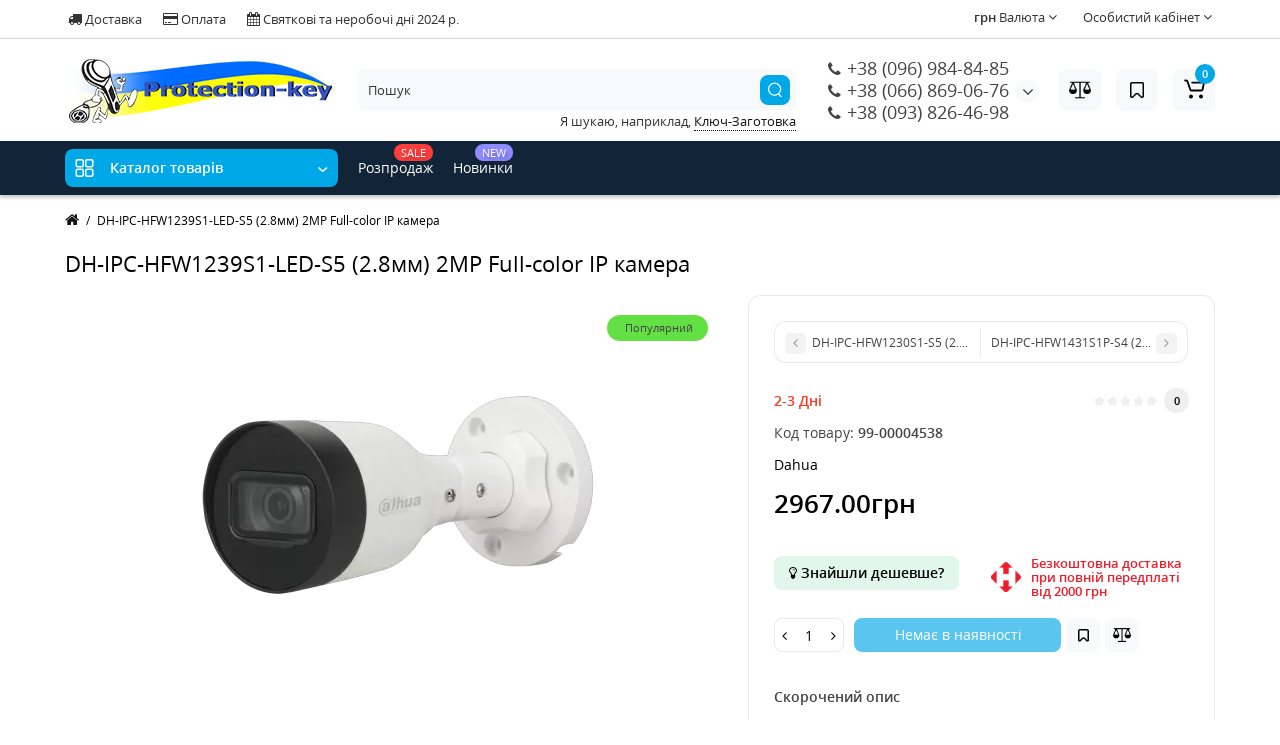

--- FILE ---
content_type: text/html; charset=utf-8
request_url: https://protection-key.com.ua/index.php?route=product/product&product_id=33799
body_size: 44134
content:
<!DOCTYPE html>
<html dir="ltr" lang="uk">
<head>
    <meta charset="UTF-8"/>
    <meta name="viewport" content="width=device-width, initial-scale=1, maximum-scale=1, user-scalable=0">
    <meta http-equiv="X-UA-Compatible" content="IE=edge">
    <title>Купити DH-IPC-HFW1239S1-LED-S5 (2.8мм) 2MP Full-color IP камера на сайті protection-key.com.ua</title>

      
    <base href="https://protection-key.com.ua/"/>
            <meta name="description" content="Відеокамери. Широкий асортимент. Швидка доставка. Низькі ціни"/>
            <meta property="og:title" content="Купити DH-IPC-HFW1239S1-LED-S5 (2.8мм) 2MP Full-color IP камера на сайті protection-key.com.ua"/>
    <meta property="og:type" content="website"/>
    <meta property="og:url" content="https://protection-key.com.ua/index.php?route=product/product&amp;product_id=33799"/>
    <meta property="og:image" content="https://protection-key.com.ua/image/cache/catalog/viatec/43/4365/HFW1239S1-LED-S5-300x300.png"/>
    <meta property="og:site_name" content="Protection-key"/>
            <link href="https://protection-key.com.ua/index.php?route=product/product&amp;product_id=33799" rel="canonical"/>
            <link href="https://protection-key.com.ua/image/catalog/protection-key-logo.png" rel="icon"/>
        <link rel="preload" href="catalog/view/theme/cyberstore/stylesheet/fonts/opensans.woff2" as="font" type="font/woff2" crossorigin="anonymous">
    <link rel="preload" href="catalog/view/theme/cyberstore/stylesheet/fonts/opensanssemibold.woff2" as="font" type="font/woff2" crossorigin="anonymous">
    <link rel="preload" href="catalog/view/theme/cyberstore/font-awesome/fonts/fontawesome-webfont.woff2?v=4.7.0" as="font" type="font/woff2"
          crossorigin="anonymous">
    <link rel="preload" href="catalog/view/theme/cyberstore/stylesheet/bootstrap/fonts/glyphicons-halflings-regular.woff2" as="font" type="font/woff2"
          crossorigin="anonymous">
    <link rel="preload" as="style" href="https://protection-key.com.ua/catalog/view/theme/cyberstore/stylesheet/bootstrap/css/bootstrap.min.css?cs2v=1.3"/><link rel="stylesheet" href="https://protection-key.com.ua/catalog/view/theme/cyberstore/stylesheet/bootstrap/css/bootstrap.min.css?cs2v=1.3"/>
<link rel="preload" as="style" href="https://protection-key.com.ua/catalog/view/javascript/jquery/magnific/magnific-popup.css?cs2v=1.3"/><link rel="stylesheet" href="https://protection-key.com.ua/catalog/view/javascript/jquery/magnific/magnific-popup.css?cs2v=1.3"/>
<link rel="preload" as="style" href="https://protection-key.com.ua/catalog/view/theme/cyberstore/js/owl-carousel/owl.carousel.css?cs2v=1.3"/><link rel="stylesheet" href="https://protection-key.com.ua/catalog/view/theme/cyberstore/js/owl-carousel/owl.carousel.css?cs2v=1.3"/>
<link rel="preload" as="style" href="https://protection-key.com.ua/catalog/view/theme/cyberstore/js/owl-carousel/owl.transitions.css?cs2v=1.3"/><link rel="stylesheet" href="https://protection-key.com.ua/catalog/view/theme/cyberstore/js/owl-carousel/owl.transitions.css?cs2v=1.3"/>
<link rel="preload" as="style" href="https://protection-key.com.ua/catalog/view/theme/cyberstore/font-awesome/css/font-awesome.min.css?cs2v=1.3"/><link rel="stylesheet" href="https://protection-key.com.ua/catalog/view/theme/cyberstore/font-awesome/css/font-awesome.min.css?cs2v=1.3"/>
<link rel="preload" as="style" href="https://protection-key.com.ua/catalog/view/theme/cyberstore/stylesheet/stylesheet.css?cs2v=1.3"/><link rel="stylesheet" href="https://protection-key.com.ua/catalog/view/theme/cyberstore/stylesheet/stylesheet.css?cs2v=1.3"/>
<link rel="preload" as="style" href="https://protection-key.com.ua/catalog/view/theme/cyberstore/stylesheet/menu_v.css?cs2v=1.3"/><link rel="stylesheet" href="https://protection-key.com.ua/catalog/view/theme/cyberstore/stylesheet/menu_v.css?cs2v=1.3"/>
<link rel="preload" as="style" href="https://protection-key.com.ua/catalog/view/theme/cyberstore/stylesheet/stickers.css?cs2v=1.3"/><link rel="stylesheet" href="https://protection-key.com.ua/catalog/view/theme/cyberstore/stylesheet/stickers.css?cs2v=1.3"/>
<link rel="preload" as="style" href="https://protection-key.com.ua/catalog/view/theme/cyberstore/stylesheet/tabs.css?cs2v=1.3"/><link rel="stylesheet" href="https://protection-key.com.ua/catalog/view/theme/cyberstore/stylesheet/tabs.css?cs2v=1.3"/>
<link rel="preload" as="style" href="https://protection-key.com.ua/catalog/view/theme/cyberstore/stylesheet/quickview.css?cs2v=1.3"/><link rel="stylesheet" href="https://protection-key.com.ua/catalog/view/theme/cyberstore/stylesheet/quickview.css?cs2v=1.3"/>
<link rel="preload" as="style" href="https://protection-key.com.ua/catalog/view/theme/cyberstore/stylesheet/csseditor.css?cs2v=1.3"/><link rel="stylesheet" href="https://protection-key.com.ua/catalog/view/theme/cyberstore/stylesheet/csseditor.css?cs2v=1.3"/>
<link rel="preload" as="style" href="https://protection-key.com.ua/catalog/view/theme/cyberstore/js/productany/js/countdown/jquery.countdown_1.css?cs2v=1.3"/><link rel="stylesheet" href="https://protection-key.com.ua/catalog/view/theme/cyberstore/js/productany/js/countdown/jquery.countdown_1.css?cs2v=1.3"/>
<link rel="preload" as="style" href="https://protection-key.com.ua/catalog/view/theme/cyberstore/stylesheet/popup-fastorder/fastorder1.css?cs2v=1.3"/><link rel="stylesheet" href="https://protection-key.com.ua/catalog/view/theme/cyberstore/stylesheet/popup-fastorder/fastorder1.css?cs2v=1.3"/>
<link rel="preload" as="style" href="https://protection-key.com.ua/catalog/view/theme/cyberstore/stylesheet/popup-callback/callback.css?cs2v=1.3"/><link rel="stylesheet" href="https://protection-key.com.ua/catalog/view/theme/cyberstore/stylesheet/popup-callback/callback.css?cs2v=1.3"/>
<link rel="preload" as="style" href="https://protection-key.com.ua/catalog/view/theme/cyberstore/stylesheet/csscallback.css?cs2v=1.3"/><link rel="stylesheet" href="https://protection-key.com.ua/catalog/view/theme/cyberstore/stylesheet/csscallback.css?cs2v=1.3"/>
<link rel="preload" as="style" href="https://protection-key.com.ua/catalog/view/theme/cyberstore/stylesheet/theme_scheme/theme_4.css?cs2v=1.3"/><link rel="stylesheet" href="https://protection-key.com.ua/catalog/view/theme/cyberstore/stylesheet/theme_scheme/theme_4.css?cs2v=1.3"/>

                        <link href="catalog/view/theme/cyberstore/stylesheet/popup-found_cheaper_product/stylefcp.css" rel="stylesheet" media="screen"/>
                    <link href="catalog/view/theme/cyberstore/js/cloud-zoom/cloud-zoom.css" rel="stylesheet" media="screen"/>
                    <link href="catalog/view/theme/cyberstore/js/slick/slick.css" rel="stylesheet" media="screen"/>
                    <link href="catalog/view/theme/default/stylesheet/neoseo_product_options_pro.css" rel="stylesheet" media="screen"/>
                        <style>.content-box-cs {
                padding-left: 0px;
                padding-right: 0px;
            }</style>
                                <style>header {
                    background-color: #FFFFFF;
                }</style>
                        <script>
            if (localStorage.getItem('display') === null) {
                localStorage.setItem('display', 'grid');
            }
        </script>
                <style>
            @media (min-width: 1330px) {
                .container {
                    width: 1300px;
                }

                        }
        </style>
                <style>
                        @media (max-width: 768px) {
            .product-thumb .actions div.cart .btn span {
                display: none;
            }

            .product-thumb .actions div.cart .btn i.fa-lock {
                width: 18px;
            }
        }

                        .sticker-ns.popular {
            background: #63E043;
        }

                                .sticker-ns.special {
            color: #FFFFFF;
        }

                .sticker-ns.special {
            background: #FF4F2B;
        }

                        .sticker-ns.bestseller {
            color: #000000;
        }

                .sticker-ns.bestseller {
            background: #FFDD36;
        }

                                .sticker-ns.newproduct {
            background: #8E8AFF;
        }

                        @media (min-width: 992px) {
            .product-thumb .caption .pq-box {
                margin-bottom: 15px;
            }

            .product-thumb .caption {
                transform: translateY(55px);
                margin-top: -55px;
                transition: all ease-in-out 0.2s;
            }

            .product-thumb:hover > .caption {
                background: rgba(255, 255, 255, 0.85);
                transform: translateY(0px);
            }

            .row_items .product-thumb .caption {
                margin-top: 0px;
                transform: unset;
            }

            .row_items .product-thumb:hover .caption {
                transform: unset;
            }

            .product-list .product-thumb .caption {
                transform: unset;
                margin-top: 0px;
            }

            .row_items .product-thumb .caption .pq-box,
            .product-list .product-thumb .caption .pq-box {
                margin-bottom: auto;
            }

            .category-page .product-price .product-thumb .caption {
                transform: unset;
                margin-top: 0px;
            }

            .category-page .product-price .product-thumb:hover .caption {
                margin-top: 0px;
                padding-bottom: 0px !important;
                transform: unset;
            }

            .product-list .product-thumb:hover .caption {
                transform: unset;
                margin-top: 0px;
            }

            .product-thumb:hover .quickview {
                top: -45px;
            }
        }

                
        .product-thumb .product-name {
            text-align: left;
        }

                        .product-thumb .product-model {
            text-align: left;
        }

                        .product-thumb .rating {
            text-align: left;
        }

        .product-thumb .rating .rating-box {
            padding-left: 0px;
        }

                        .actions div.cart {
            margin-right: 0px;
        }

        .product-thumb .actions {
            flex-direction: row-reverse;
        }

                            </style>
                
    <script>

                function init(elem, options) {
            elem.addClass('countdownHolder');

            $.each(['Days', 'Hours', 'Minutes', 'Sec'], function (i) {
                var clas;
                if (this == 'Days') {
                    clas = "Днів";
                }
                if (this == 'Hours') {
                    clas = "Годин";
                }
                if (this == 'Minutes') {
                    clas = "хвилин";
                }
                if (this == 'Sec') {
                    clas = "сек";
                }
                out_timer = "";
                out_timer += '<span class="count' + this + '">';
                out_timer += '<span class="num-time">';
                out_timer += '<span class="position"><span class="digit static">0</span></span>';
                out_timer += '<span class="position"><span class="digit static">0</span></span>';
                out_timer += '</span>';
                out_timer += '<span class="time_productany">' + clas + '</span>';
                out_timer += '</span>';
                $(out_timer).appendTo(elem);
            });
        }
        
        var button_shopping = "Продовжити покупки";
        var button_checkout = "Оформлення замовлення";
        var link_checkout = "https://protection-key.com.ua/index.php?route=checkout/checkout";
        var link_onepcheckout = "https://protection-key.com.ua/index.php?route=checkout/onepcheckout";
        var text_showmore = 'Показати ще';
        var color_schem = '4';
        var loading_masked_img = '<img src="catalog/view/theme/cyberstore/image/ring-alt-' + color_schem + '.svg" />';
    </script>
    <link rel="preload" as="script" href="https://protection-key.com.ua/catalog/view/javascript/jquery/jquery-2.1.1.min.js?cs2v=1.3"/><script src="https://protection-key.com.ua/catalog/view/javascript/jquery/jquery-2.1.1.min.js?cs2v=1.3"></script>
<link rel="preload" as="script" href="https://protection-key.com.ua/catalog/view/javascript/jquery/magnific/jquery.magnific-popup.min.js?cs2v=1.3"/><script src="https://protection-key.com.ua/catalog/view/javascript/jquery/magnific/jquery.magnific-popup.min.js?cs2v=1.3"></script>
<link rel="preload" as="script" href="https://protection-key.com.ua/catalog/view/theme/cyberstore/js/owl-carousel/owl.carousel.js?cs2v=1.3"/><script src="https://protection-key.com.ua/catalog/view/theme/cyberstore/js/owl-carousel/owl.carousel.js?cs2v=1.3"></script>
<link rel="preload" as="script" href="https://protection-key.com.ua/catalog/view/javascript/bootstrap/js/bootstrap.min.js?cs2v=1.3"/><script src="https://protection-key.com.ua/catalog/view/javascript/bootstrap/js/bootstrap.min.js?cs2v=1.3"></script>
<link rel="preload" as="script" href="https://protection-key.com.ua/catalog/view/theme/cyberstore/js/jquery.menu-aim.js?cs2v=1.3"/><script src="https://protection-key.com.ua/catalog/view/theme/cyberstore/js/jquery.menu-aim.js?cs2v=1.3"></script>
<link rel="preload" as="script" href="https://protection-key.com.ua/catalog/view/theme/cyberstore/js/showmore.js?cs2v=1.3"/><script src="https://protection-key.com.ua/catalog/view/theme/cyberstore/js/showmore.js?cs2v=1.3"></script>
<link rel="preload" as="script" href="https://protection-key.com.ua/catalog/view/theme/cyberstore/js/common.js?cs2v=1.3"/><script src="https://protection-key.com.ua/catalog/view/theme/cyberstore/js/common.js?cs2v=1.3"></script>
<link rel="preload" as="script" href="https://protection-key.com.ua/catalog/view/theme/cyberstore/js/popup.js?cs2v=1.3"/><script src="https://protection-key.com.ua/catalog/view/theme/cyberstore/js/popup.js?cs2v=1.3"></script>
<link rel="preload" as="script" href="https://protection-key.com.ua/catalog/view/theme/cyberstore/js/productany/js/countdown/jquery.countdown.js?cs2v=1.3"/><script src="https://protection-key.com.ua/catalog/view/theme/cyberstore/js/productany/js/countdown/jquery.countdown.js?cs2v=1.3"></script>
<link rel="preload" as="script" href="https://protection-key.com.ua/catalog/view/theme/cyberstore/js/jquery_lazyload/lazyload.min.js?cs2v=1.3"/><script src="https://protection-key.com.ua/catalog/view/theme/cyberstore/js/jquery_lazyload/lazyload.min.js?cs2v=1.3"></script>

                    <script src="catalog/view/theme/cyberstore/js/jqzoom/jquery.zoom.min.js"></script>
                <script src="catalog/view/theme/cyberstore/js/cloud-zoom/cloud-zoom.1.0.2.js"></script>
                <script src="catalog/view/theme/cyberstore/js/slick/slick.min.js"></script>
                <script src="catalog/view/javascript/neoseo_product_options_pro.js"></script>
                            <style>.htop-b-pc img {
                margin: 0 auto;
            )</style>    </head>
<body class="">
<p id="back-top"><a rel="nofollow" class="btn btn-scroll-top" href="#top"><i class="fa fa-long-arrow-up" aria-hidden="true"></i></a></p>
<nav id="top" class="hidden-xs hidden-sm">
    <div class="container">
        <div class="row">
                            <div class="pull-left">
                    <div class="btn-group box-question">
                        <button data-toggle="dropdown" type="button" class="visible-xs visible-sm btn btn-link"><i class="fa fa-ellipsis-v"
                                                                                                                   aria-hidden="true"></i></button>
                        <ul class="dropdown-menu dropdown-menu-left header-nav-links cs-dropdown">
                                                            <li>
                                    <button                                         onclick="location='delivery'"                                             type="button" class="btn btn-link"><i class="fa fa-truck"></i>                                         Доставка
                                    </button>
                                </li>
                                                            <li>
                                    <button                                         onclick="location='payment'"                                             type="button" class="btn btn-link"><i class="fa fa-credit-card"></i>                                         Оплата
                                    </button>
                                </li>
                                                        <li>
                                <button type="button" class="btn btn-link" id="forward-bottom"><i class="fa fa-calendar" aria-hidden="true"></i> Святкові та неробочі дні 2024 р.</button>
                            </li>
                        </ul>
                    </div>

                </div>
                        <div class="pull-right">

                                    <div class="pull-right btn-group box-account">
                        <button data-toggle="dropdown" type="button" class="dropdown-toggle btn btn-link">
                                                            <span class="hidden-xs hidden-sm">Особистий кабінет</span> <i class="fa fa-angle-down"></i>
                                                    </button>
                        <ul class="dropdown-menu dropdown-menu-right cs-dropdown">
                                                            <li><a rel="nofollow" href="https://protection-key.com.ua/index.php?route=account/register">Реєстрація</a></li>
                                <li><a rel="nofollow" href="javascript:void(0)" id="login-popup" data-load-url="index.php?route=common/login_modal">Авторизація</a></li>
                                                    </ul>
                    </div>
                
                <div class="pull-right box-currency"><div class="pull-left">
<form action="https://protection-key.com.ua/index.php?route=common/currency/currency" method="post" enctype="multipart/form-data" id="currency">
  <div class="btn-group">
    <button class="btn btn-link dropdown-toggle" data-toggle="dropdown">

                    <strong>грн</strong>
                    <span class="hidden-xs hidden-sm">Валюта</span> <i class="fa fa-angle-down"></i></button>
    <ul class="dropdown-menu dropdown-menu-right cs-dropdown">
                            <li><button class="currency-select btn btn-link btn-block" type="button" name="EUR">€ EUR</button></li>
                                            <li class="active"><button class="currency-select btn btn-link btn-block" type="button" name="UAH">грн UAH</button></li>
                                          <li><button class="currency-select btn btn-link btn-block" type="button" name="USD">$ USD</button></li>
                        </ul>
  </div>
  <input type="hidden" name="code" value="" />
  <input type="hidden" name="redirect" value="https://protection-key.com.ua/index.php?route=product/product&amp;product_id=33799" />
</form>
</div>
</div>
                <div class="pull-right box-language"></div>
            </div>
        </div>
    </div>
</nav>
<header class="h-type-1  pad-top">
    <div class="container h-box">
        <div class="row-flex vertical-align">
            <div class="col-xs-6 col-sm-6 col-md-3 logo-top">
                <div class="m-fix-btn">
                    <svg width="17" height="17" viewBox="0 0 17 17" fill="none" xmlns="http://www.w3.org/2000/svg">
                        <path fill-rule="evenodd" clip-rule="evenodd"
                              d="M8 2C8 0.89543 7.10457 0 6 0H2C0.89543 0 0 0.89543 0 2V6C0 7.10457 0.89543 8 2 8H6C7.10457 8 8 7.10457 8 6V2ZM2 1.5H6L6.08988 1.50806C6.32312 1.55039 6.5 1.75454 6.5 2V6L6.49194 6.08988C6.44961 6.32312 6.24546 6.5 6 6.5H2L1.91012 6.49194C1.67688 6.44961 1.5 6.24546 1.5 6V2L1.50806 1.91012C1.55039 1.67688 1.75454 1.5 2 1.5Z"
                              fill="black"/>
                        <path fill-rule="evenodd" clip-rule="evenodd"
                              d="M17 2C17 0.89543 16.1046 0 15 0H11C9.89543 0 9 0.89543 9 2V6C9 7.10457 9.89543 8 11 8H15C16.1046 8 17 7.10457 17 6V2ZM11 1.5H15L15.0899 1.50806C15.3231 1.55039 15.5 1.75454 15.5 2V6L15.4919 6.08988C15.4496 6.32312 15.2455 6.5 15 6.5H11L10.9101 6.49194C10.6769 6.44961 10.5 6.24546 10.5 6V2L10.5081 1.91012C10.5504 1.67688 10.7545 1.5 11 1.5Z"
                              fill="black"/>
                        <path fill-rule="evenodd" clip-rule="evenodd"
                              d="M17 11C17 9.89543 16.1046 9 15 9H11C9.89543 9 9 9.89543 9 11V15C9 16.1046 9.89543 17 11 17H15C16.1046 17 17 16.1046 17 15V11ZM11 10.5H15L15.0899 10.5081C15.3231 10.5504 15.5 10.7545 15.5 11V15L15.4919 15.0899C15.4496 15.3231 15.2455 15.5 15 15.5H11L10.9101 15.4919C10.6769 15.4496 10.5 15.2455 10.5 15V11L10.5081 10.9101C10.5504 10.6769 10.7545 10.5 11 10.5Z"
                              fill="black"/>
                        <path fill-rule="evenodd" clip-rule="evenodd"
                              d="M8 11C8 9.89543 7.10457 9 6 9H2C0.89543 9 0 9.89543 0 11V15C0 16.1046 0.89543 17 2 17H6C7.10457 17 8 16.1046 8 15V11ZM2 10.5H6L6.08988 10.5081C6.32312 10.5504 6.5 10.7545 6.5 11V15L6.49194 15.0899C6.44961 15.3231 6.24546 15.5 6 15.5H2L1.91012 15.4919C1.67688 15.4496 1.5 15.2455 1.5 15V11L1.50806 10.9101C1.55039 10.6769 1.75454 10.5 2 10.5Z"
                              fill="black"/>
                    </svg>
                </div>
                <div id="logo">
                                                                        <a href="https://protection-key.com.ua/index.php?route=common/home"><img src="https://protection-key.com.ua/image/catalog/cartinki/ назви-5.jpg" title="Protection-key" alt="Protection-key" class="img-responsive"/></a>
                                                            </div>
            </div>
                                                                                                                                                                                                                                
            <div class="phone-box col-md-3 col-xs-6 col-sm-8 col-md-6 push-right f-order-3 col-sm-6 text-xs-right text-sm-right">
                <div id="phone" class="has_drop_list">
                                        <div class="contact-header">
					<span class="hidden-xs header-tel-bicon">
											</span>
                        <div class="dropdown-toggle">
                                                            <div class="additional-tel dth">
                                                                            <a href="tel:+380969848485" target="_blank">
                                                                                            <div class="icon-image"><i class="fa fa-phone"></i></div>
                                                                                        +38 (096) 984-84-85</a>
                                                                    </div>
                                                            <div class="additional-tel dth">
                                                                            <a href="tel:+380668690676" target="_blank">
                                                                                            <div class="icon-image"><i class="fa fa-phone"></i></div>
                                                                                        +38 (066) 869-06-76</a>
                                                                    </div>
                                                            <div class="additional-tel dth">
                                                                            <a href="tel:+380969848485" target="_blank">
                                                                                            <div class="icon-image"><i class="fa fa-phone"></i></div>
                                                                                        +38 (093) 826-46-98</a>
                                                                    </div>
                                                                                        <span class="drop-icon-info"><i class="car-down fa fa-angle-down"></i></span>
                                                    </div>
                                                    <ul class="dropdown-menu drop-contacts">
                                                                                                                                            <li>
                                                                                            <a target="_blank" href="mailto:t5577@ukr.net">
                                                                                                            <div class="icon-image"><i class="fa fa-envelope-o"></i></div>
                                                                                                        t5577@ukr.net
                                                </a>
                                                                                    </li>
                                                                            <li>
                                                                                            <a target="_blank" href="https://t.me/protection_key">
                                                                                                            <div class="icon-image"><i class="fa fa-paper-plane"></i></div>
                                                                                                        Telegram повідомлення
                                                </a>
                                                                                    </li>
                                                                            <li>
                                                                                            <a target="_blank" href="https://t.me/protection_key_official">
                                                                                                            <div class="icon-image"><i class="fa fa-paper-plane-o"></i></div>
                                                                                                        Telegram канал
                                                </a>
                                                                                    </li>
                                                                            <li>
                                                                                            <a target="_blank" href="viber://chat?number=0969848485">
                                                                                                            <div class="icon-image"><i class="fa fa-whatsapp"></i></div>
                                                                                                        Viber
                                                </a>
                                                                                    </li>
                                                                            <li>
                                                                                            <a target="_blank" href="skype:protection-key?chat">
                                                                                                            <div class="icon-image"><i class="fa fa-skype"></i></div>
                                                                                                        Skype
                                                </a>
                                                                                    </li>
                                                                            <li>
                                                                                            <a target="_blank" href="https://vps-34973.vps-default-host.net/image/catalog/photo_2019-11-16_12-17-18.jpg">
                                                                                                            <div class="icon-image"><i class="fa fa-weixin"></i></div>
                                                                                                        WeChat
                                                </a>
                                                                                    </li>
                                                                            <li>
                                                                                            <a target="_blank" href="https://www.instagram.com/protection.key/">
                                                                                                            <div class="icon-image"><i class="fa fa-instagram"></i></div>
                                                                                                        Instagram
                                                </a>
                                                                                    </li>
                                                                            <li>
                                                                                            <a target="_blank" href="https://www.facebook.com/protectionkey/">
                                                                                                            <div class="icon-image"><i class="fa fa-facebook-official"></i></div>
                                                                                                        Facebook
                                                </a>
                                                                                    </li>
                                                                                                </ul>
                                                                    </div>
                </div>
            </div>
                                        <div class="box-search hidden-sm hidden-xs col-xs-12 col-sm-12 col-md-4 col-lg-5 flex-1  f-order-2 search-top"><div id="searchtop">
<div id="search" class="input-group pt20">
<input type="text" name="search" value="" placeholder="Пошук" class="form-control input-lg search-autocomplete" />
  <span class="input-group-btn button_search hc-off">
    <button type="button" class="btn btn-search">
      <svg class="icon-search" width="14" height="16" viewBox="0 0 14 16" fill="none" xmlns="http://www.w3.org/2000/svg">
      <path fill-rule="evenodd" clip-rule="evenodd" d="M13.1765 7.17637C13.1765 3.53779 10.2268 0.588135 6.58824 0.588135C2.94965 0.588135 0 3.53779 0 7.17637C0 10.815 2.94965 13.7646 6.58824 13.7646C10.2268 13.7646 13.1765 10.815 13.1765 7.17637ZM1.23529 7.17637C1.23529 4.22002 3.63189 1.82343 6.58823 1.82343C9.54458 1.82343 11.9412 4.22002 11.9412 7.17637C11.9412 10.1327 9.54458 12.5293 6.58823 12.5293C3.63189 12.5293 1.23529 10.1327 1.23529 7.17637Z" fill="white"/>
      <path d="M10.1563 11.5166C10.3774 11.2992 10.7207 11.2821 10.961 11.4636L11.0298 11.524L13.6167 14.1552C13.8558 14.3984 13.8525 14.7895 13.6093 15.0286C13.3882 15.246 13.0449 15.2631 12.8046 15.0816L12.7358 15.0212L10.1489 12.39C9.90974 12.1468 9.91306 11.7557 10.1563 11.5166Z" fill="white"/>
      </svg>
    </button>
  </span>
</div>
<div id="search_word" class="hidden-xs hidden-sm">Я шукаю, наприклад, <a> Ключ-Заготовка</a></div>
</div>
<script>
function getAjaxLiveSearch(request, response){
    $.ajax({
        url: 'index.php?route=extension/module/cyber_autosearch/ajaxLiveSearch&filter_name=' +  encodeURIComponent(request),
        dataType : 'json',
        success : function(json) {
            response($.map(json, function(item) {
                return {
                    label: item.name,
                    name: item.name1,
                    value: item.product_id,
                    model: item.model,
                    stock_status: item.stock_status,
                    image: item.image,
                    manufacturer: item.manufacturer,
                    price: item.price,
                    special: item.special,
                    category: item.category,
                    rating: item.rating,
                    reviews: item.reviews,
                    href:item.href,
                }
            }));
        }
    });
}
$(document).on('click', '#search input[name="search"]', function () {
  $('#search input[name="search"]').autocompleteSerach({source:getAjaxLiveSearch});
});
</script>
</div>
                                        <div class="box-cart hidden-xs hidden-sm col-xs-6 col-sm-4 col-md-2 col-lg-2">
                                            <div class="compare-h">
                            <a rel="nofollow" class="btn btn-compare-h" href="https://protection-key.com.ua/index.php?route=product/compare" id="compare-total" title="Порівняння товарів (0)" style="display: flex;justify-content: center;align-items: center;">
                                <img alt="До порівняння 929" src="catalog/view/theme/cyberstore/image/compare-black.png" class="hidden-xs hidden-sm" style="width: 66%;">
                                <img alt="До порівняння 929" src="catalog/view/theme/cyberstore/image/compare-white.png" class="hidden-lg hidden-md" style="width: 66%;">
                                </a>
                        </div>
                                                                <div class="wishlist-h">
                            <a rel="nofollow" class="btn btn-wishlist-h" href="https://protection-key.com.ua/index.php?route=account/wishlist" id="wishlist-total" title="Закладки (0)">
                                <svg width="14" height="18" viewBox="0 0 14 18" fill="none" xmlns="http://www.w3.org/2000/svg">
                                    <path fill-rule="evenodd" clip-rule="evenodd"
                                          d="M14 2.95459C14 1.85002 13.1046 0.95459 12 0.95459H2C0.89543 0.95459 0 1.85002 0 2.95459V15.137C0 15.6755 0.217112 16.1912 0.602229 16.5675C1.39225 17.3395 2.6585 17.3248 3.43047 16.5348L6.28477 13.6137L6.39628 13.5153C6.79207 13.2148 7.35894 13.2491 7.71523 13.6137L10.5695 16.5348C10.9458 16.9199 11.4616 17.137 12 17.137C13.1046 17.137 14 16.2416 14 15.137V2.95459ZM2 2.45459H12L12.0899 2.46265C12.3231 2.50498 12.5 2.70913 12.5 2.95459V15.137L12.4919 15.2269C12.4496 15.4601 12.2455 15.637 12 15.637C11.8654 15.637 11.7365 15.5827 11.6424 15.4865L8.78808 12.5654L8.65882 12.4421C7.68661 11.5781 6.19738 11.6015 5.25279 12.5245L2.35762 15.4865L2.28904 15.5451C2.09575 15.6824 1.82612 15.6662 1.65056 15.4946C1.55428 15.4006 1.5 15.2716 1.5 15.137V2.95459L1.50806 2.86471C1.55039 2.63146 1.75454 2.45459 2 2.45459Z"
                                          fill="#000"/>
                                </svg>
                                </a>
                        </div>
                                        <div class="shopping-cart type_cart">
    <div id="cart" class="btn-group btn-block ">
        <button type="button" data-toggle="dropdown"                class="btn btn-block dropdown-toggle">
                            <svg class="shop-bag" width="21" height="19" viewBox="0 0 21 19" fill="none" xmlns="http://www.w3.org/2000/svg">
                    <path fill-rule="evenodd" clip-rule="evenodd"
                          d="M0.0996094 1.0001C0.0996094 0.503041 0.502553 0.100098 0.999609 0.100098H2.3909C3.19834 0.100098 3.91761 0.610433 4.18428 1.3726M4.18428 1.3726L7.21456 10.0331C7.21456 10.0331 7.21455 10.0331 7.21456 10.0331C7.2286 10.0732 7.26646 10.1001 7.30896 10.1001H17.5827C17.6303 10.1001 17.6712 10.0667 17.6807 10.0201L18.8727 4.18431C18.8727 4.1843 18.8727 4.18432 18.8727 4.18431C18.8853 4.12232 18.838 4.06427 18.7747 4.06427H8.17454C7.67748 4.06427 7.27454 3.66132 7.27454 3.16427C7.27454 2.66721 7.67748 2.26427 8.17454 2.26427H18.7747C19.9768 2.26427 20.8768 3.36663 20.6363 4.54447L19.4443 10.3803C19.2636 11.2649 18.4855 11.9001 17.5827 11.9001H7.30896C6.50153 11.9001 5.78227 11.3898 5.51558 10.6277L2.48528 1.96707C2.47125 1.92697 2.43339 1.9001 2.3909 1.9001H0.999609C0.502553 1.9001 0.0996094 1.49715 0.0996094 1.0001"
                          fill="white"/>
                    <path d="M7 19C8.10457 19 9 18.1046 9 17C9 15.8954 8.10457 15 7 15C5.89543 15 5 15.8954 5 17C5 18.1046 5.89543 19 7 19Z" fill="white"/>
                    <path d="M17 19C18.1046 19 19 18.1046 19 17C19 15.8954 18.1046 15 17 15C15.8954 15 15 15.8954 15 17C15 18.1046 15.8954 19 17 19Z"
                          fill="white"/>
                </svg>
                        <span class="cart-total"><span class="products"><b>0</b> <span class="text_product">Товарів,</span></span><span class="prices">на <b>Ціну уточнюйте</b></span></span>
        </button>
        <ul class="dropdown-menu pull-right">
            <li style="text-align: right;">
                <button class="btn " onclick="$(this).closest('#cart').find('.dropdown-toggle').click()"><i class="fa fa-times"></i></button>
            </li>
                            <li>
                    <p class="text-center">Ваш кошик порожній :(</p>
                </li>
                    </ul>
    </div>
</div>

                </div>
                    </div>
    </div>
</header>
    <div class="menu-header-box full-mw h-type-1 hide-box-menu">
        <div class="container hide-box-menu">
            <div class="row h-type-2-sb">
                <div class="col-sm-12 col-md-3 menu-box hidden-xs hidden-sm">
            <nav id="menu" class="btn-group btn-block">
            <button type="button"
                    class="btn btn-menu btn-block dropdown-toggle hidden-md hidden-lg" data-toggle="dropdown">
                <svg width="19" height="18" viewBox="0 0 19 18" fill="none" xmlns="http://www.w3.org/2000/svg">
                    <path fill-rule="evenodd" clip-rule="evenodd"
                          d="M8.97059 2.11765C8.97059 0.948103 8.02249 0 6.85294 0H2.61765C1.4481 0 0.5 0.948103 0.5 2.11765V6.35294C0.5 7.52249 1.4481 8.47059 2.61765 8.47059H6.85294C8.02249 8.47059 8.97059 7.52249 8.97059 6.35294V2.11765ZM2.61765 1.58824H6.85294L6.9481 1.59676C7.19507 1.64159 7.38235 1.85775 7.38235 2.11765V6.35294L7.37382 6.4481C7.329 6.69507 7.11284 6.88235 6.85294 6.88235H2.61765L2.52248 6.87382C2.27551 6.829 2.08824 6.61284 2.08824 6.35294V2.11765L2.09676 2.02248C2.14159 1.77551 2.35775 1.58824 2.61765 1.58824Z"
                          fill="white"/>
                    <path fill-rule="evenodd" clip-rule="evenodd"
                          d="M18.4999 2.11765C18.4999 0.948103 17.5518 0 16.3822 0H12.1469C10.9774 0 10.0293 0.948103 10.0293 2.11765V6.35294C10.0293 7.52249 10.9774 8.47059 12.1469 8.47059H16.3822C17.5518 8.47059 18.4999 7.52249 18.4999 6.35294V2.11765ZM12.1471 1.58824H16.3824L16.4775 1.59676C16.7245 1.64159 16.9118 1.85775 16.9118 2.11765V6.35294L16.9032 6.4481C16.8584 6.69507 16.6423 6.88235 16.3824 6.88235H12.1471L12.0519 6.87382C11.8049 6.829 11.6176 6.61284 11.6176 6.35294V2.11765L11.6262 2.02248C11.671 1.77551 11.8872 1.58824 12.1471 1.58824Z"
                          fill="white"/>
                    <path fill-rule="evenodd" clip-rule="evenodd"
                          d="M18.4999 11.6469C18.4999 10.4774 17.5518 9.5293 16.3822 9.5293H12.1469C10.9774 9.5293 10.0293 10.4774 10.0293 11.6469V15.8822C10.0293 17.0518 10.9774 17.9999 12.1469 17.9999H16.3822C17.5518 17.9999 18.4999 17.0518 18.4999 15.8822V11.6469ZM12.1471 11.1176H16.3824L16.4775 11.1262C16.7245 11.171 16.9118 11.3872 16.9118 11.6471V15.8824L16.9032 15.9775C16.8584 16.2245 16.6423 16.4118 16.3824 16.4118H12.1471L12.0519 16.4032C11.8049 16.3584 11.6176 16.1423 11.6176 15.8824V11.6471L11.6262 11.5519C11.671 11.3049 11.8872 11.1176 12.1471 11.1176Z"
                          fill="white"/>
                    <path fill-rule="evenodd" clip-rule="evenodd"
                          d="M8.97059 11.6469C8.97059 10.4774 8.02249 9.5293 6.85294 9.5293H2.61765C1.4481 9.5293 0.5 10.4774 0.5 11.6469V15.8822C0.5 17.0518 1.4481 17.9999 2.61765 17.9999H6.85294C8.02249 17.9999 8.97059 17.0518 8.97059 15.8822V11.6469ZM2.61765 11.1176H6.85294L6.9481 11.1262C7.19507 11.171 7.38235 11.3872 7.38235 11.6471V15.8824L7.37382 15.9775C7.329 16.2245 7.11284 16.4118 6.85294 16.4118H2.61765L2.52248 16.4032C2.27551 16.3584 2.08824 16.1423 2.08824 15.8824V11.6471L2.09676 11.5519C2.14159 11.3049 2.35775 11.1176 2.61765 11.1176Z"
                          fill="white"/>
                </svg>
                <span class="text-category hidden-xs hidden-sm">Каталог товарів</span>
            </button>
            <button type="button" class="btn btn-menu btn-block dropdown-toggle hidden-xs hidden-sm" data-toggle="dropdown">
                <svg class="menu-icon" width="19" height="18" viewBox="0 0 19 18" fill="none" xmlns="http://www.w3.org/2000/svg">
                    <path fill-rule="evenodd" clip-rule="evenodd"
                          d="M8.97059 2.11765C8.97059 0.948103 8.02249 0 6.85294 0H2.61765C1.4481 0 0.5 0.948103 0.5 2.11765V6.35294C0.5 7.52249 1.4481 8.47059 2.61765 8.47059H6.85294C8.02249 8.47059 8.97059 7.52249 8.97059 6.35294V2.11765ZM2.61765 1.58824H6.85294L6.9481 1.59676C7.19507 1.64159 7.38235 1.85775 7.38235 2.11765V6.35294L7.37382 6.4481C7.329 6.69507 7.11284 6.88235 6.85294 6.88235H2.61765L2.52248 6.87382C2.27551 6.829 2.08824 6.61284 2.08824 6.35294V2.11765L2.09676 2.02248C2.14159 1.77551 2.35775 1.58824 2.61765 1.58824Z"
                          fill="white"/>
                    <path fill-rule="evenodd" clip-rule="evenodd"
                          d="M18.4999 2.11765C18.4999 0.948103 17.5518 0 16.3822 0H12.1469C10.9774 0 10.0293 0.948103 10.0293 2.11765V6.35294C10.0293 7.52249 10.9774 8.47059 12.1469 8.47059H16.3822C17.5518 8.47059 18.4999 7.52249 18.4999 6.35294V2.11765ZM12.1471 1.58824H16.3824L16.4775 1.59676C16.7245 1.64159 16.9118 1.85775 16.9118 2.11765V6.35294L16.9032 6.4481C16.8584 6.69507 16.6423 6.88235 16.3824 6.88235H12.1471L12.0519 6.87382C11.8049 6.829 11.6176 6.61284 11.6176 6.35294V2.11765L11.6262 2.02248C11.671 1.77551 11.8872 1.58824 12.1471 1.58824Z"
                          fill="white"/>
                    <path fill-rule="evenodd" clip-rule="evenodd"
                          d="M18.4999 11.6469C18.4999 10.4774 17.5518 9.5293 16.3822 9.5293H12.1469C10.9774 9.5293 10.0293 10.4774 10.0293 11.6469V15.8822C10.0293 17.0518 10.9774 17.9999 12.1469 17.9999H16.3822C17.5518 17.9999 18.4999 17.0518 18.4999 15.8822V11.6469ZM12.1471 11.1176H16.3824L16.4775 11.1262C16.7245 11.171 16.9118 11.3872 16.9118 11.6471V15.8824L16.9032 15.9775C16.8584 16.2245 16.6423 16.4118 16.3824 16.4118H12.1471L12.0519 16.4032C11.8049 16.3584 11.6176 16.1423 11.6176 15.8824V11.6471L11.6262 11.5519C11.671 11.3049 11.8872 11.1176 12.1471 11.1176Z"
                          fill="white"/>
                    <path fill-rule="evenodd" clip-rule="evenodd"
                          d="M8.97059 11.6469C8.97059 10.4774 8.02249 9.5293 6.85294 9.5293H2.61765C1.4481 9.5293 0.5 10.4774 0.5 11.6469V15.8822C0.5 17.0518 1.4481 17.9999 2.61765 17.9999H6.85294C8.02249 17.9999 8.97059 17.0518 8.97059 15.8822V11.6469ZM2.61765 11.1176H6.85294L6.9481 11.1262C7.19507 11.171 7.38235 11.3872 7.38235 11.6471V15.8824L7.37382 15.9775C7.329 16.2245 7.11284 16.4118 6.85294 16.4118H2.61765L2.52248 16.4032C2.27551 16.3584 2.08824 16.1423 2.08824 15.8824V11.6471L2.09676 11.5519C2.14159 11.3049 2.35775 11.1176 2.61765 11.1176Z"
                          fill="white"/>
                </svg>
                <span class="text-category">Каталог товарів</span>
                <svg class="menu-icon-arrow" width="10" height="5" viewBox="0 0 10 5" fill="none" xmlns="http://www.w3.org/2000/svg">
                    <path d="M8.48438 0.999949L5.3232 3.82779C4.93562 4.1745 4.34699 4.16629 3.96923 3.8089L1.0002 0.999949" stroke="white" stroke-width="1.5" stroke-linecap="round"/>
                </svg>
            </button>
            <ul id="menu-list" class="dropdown-menu">
                                                            <li class="dropdown ">
							<span class="toggle-child">
								<i class="fa fa-plus plus"></i>
								<i class="fa fa-minus minus"></i>
							</span>
                            <a href="elektronni-klyuchi-ta-dublikatori"  class="parent-link dropdown-img">
                                                                                                <div class="item-name">Електронні ключі та дублікатори</div>
                                <div class="item-dop-info"></div>
                                                                <i class="fa fa-angle-right arrow"></i>
                            </a>

                                                                                                <div class="ns-dd dropdown-menu-simple nsmenu-type-category-simple">
                                        <ul class="list-unstyled nsmenu-haschild">
                                                                                            <li  class="nsmenu-issubchild">
                                                    <a href="https://protection-key.com.ua/elektronni-klyuchi-ta-dublikatori/identifikatori-z-kodom"><i class="fa fa-angle-down arrow"></i>Ідентифікатори з кодом</a>
                                                                                                            <ul class="list-unstyled nsmenu-ischild nsmenu-ischild-simple">
                                                                                                                                                                                                <li class="">
                                                                        <a href="https://protection-key.com.ua/elektronni-klyuchi-ta-dublikatori/identifikatori-z-kodom/kontaktni-touch-memory-klyuchi-z-kodom">                                                                            Ключі з кодом TM
                                                                        </a>
                                                                                                                                            </li>
                                                                                                                                                                                                                                                                <li class=" ischild_4level_simple">
                                                                        <a href="https://protection-key.com.ua/elektronni-klyuchi-ta-dublikatori/identifikatori-z-kodom/brasleti-z-kodom"><i class="fa fa-angle-down arrow"></i>                                                                            Браслети з кодом
                                                                        </a>
                                                                                                                                                    <ul class="list-unstyled child_4level_simple">
                                                                                                                                                                    <li><a href="https://protection-key.com.ua/elektronni-klyuchi-ta-dublikatori/identifikatori-z-kodom/brasleti-z-kodom/125-khz">Браслети з кодом 125 KHz</a></li>
                                                                                                                                                                    <li><a href="https://protection-key.com.ua/elektronni-klyuchi-ta-dublikatori/identifikatori-z-kodom/brasleti-z-kodom/1356-mhz">Браслети з кодом 13.56 MHz</a></li>
                                                                                                                                                            </ul>
                                                                                                                                            </li>
                                                                                                                                                                                                                                                                <li class=" ischild_4level_simple">
                                                                        <a href="https://protection-key.com.ua/elektronni-klyuchi-ta-dublikatori/identifikatori-z-kodom/brelki-karti-epoxy-z-kodom"><i class="fa fa-angle-down arrow"></i>                                                                            Брелки, Карти, Epoxy з кодом RFID
                                                                        </a>
                                                                                                                                                    <ul class="list-unstyled child_4level_simple">
                                                                                                                                                                    <li><a href="https://protection-key.com.ua/elektronni-klyuchi-ta-dublikatori/identifikatori-z-kodom/brelki-karti-epoxy-z-kodom/125-khz-1">Брелки, Карти, Epoxy з кодом 125 KHz</a></li>
                                                                                                                                                                    <li><a href="https://protection-key.com.ua/elektronni-klyuchi-ta-dublikatori/identifikatori-z-kodom/brelki-karti-epoxy-z-kodom/1356-mhz-1">Брелки, Карти, Epoxy з кодом 13.56 MHz</a></li>
                                                                                                                                                                    <li><a href="https://protection-key.com.ua/elektronni-klyuchi-ta-dublikatori/identifikatori-z-kodom/brelki-karti-epoxy-z-kodom/uhf-868mhz-915mhz">Мітки UHF 868MHz-915MHz</a></li>
                                                                                                                                                            </ul>
                                                                                                                                            </li>
                                                                                                                                                                                                                                                                <li class="">
                                                                        <a href="https://protection-key.com.ua/elektronni-klyuchi-ta-dublikatori/identifikatori-z-kodom/brasleti-z-kodom-tm">                                                                            Браслети з кодом TM
                                                                        </a>
                                                                                                                                            </li>
                                                                                                                                                                                    </ul>
                                                                                                    </li>
                                                                                            <li  class="nsmenu-issubchild">
                                                    <a href="https://protection-key.com.ua/elektronni-klyuchi-ta-dublikatori/perezapisuyemi-zagotovki"><i class="fa fa-angle-down arrow"></i>Перезаписуємі заготовки</a>
                                                                                                            <ul class="list-unstyled nsmenu-ischild nsmenu-ischild-simple">
                                                                                                                                                                                                <li class="">
                                                                        <a href="https://protection-key.com.ua/elektronni-klyuchi-ta-dublikatori/perezapisuyemi-zagotovki/zagotovki-tm">                                                                            Заготовки ТМ
                                                                        </a>
                                                                                                                                            </li>
                                                                                                                                                                                                                                                                <li class=" ischild_4level_simple">
                                                                        <a href="https://protection-key.com.ua/elektronni-klyuchi-ta-dublikatori/perezapisuyemi-zagotovki/zagotovki-rfid"><i class="fa fa-angle-down arrow"></i>                                                                            Заготовки RFID 125 kHz
                                                                        </a>
                                                                                                                                                    <ul class="list-unstyled child_4level_simple">
                                                                                                                                                                    <li><a href="https://protection-key.com.ua/elektronni-klyuchi-ta-dublikatori/perezapisuyemi-zagotovki/zagotovki-rfid/epoxy-zagotovka-rfid">Epoxy-заготовка RFID 125 kHz</a></li>
                                                                                                                                                                    <li><a href="https://protection-key.com.ua/elektronni-klyuchi-ta-dublikatori/perezapisuyemi-zagotovki/zagotovki-rfid/braslet-zagotovka-rfid">Браслет-заготовка RFID</a></li>
                                                                                                                                                                    <li><a href="https://protection-key.com.ua/elektronni-klyuchi-ta-dublikatori/perezapisuyemi-zagotovki/zagotovki-rfid/brelok-zagotovka-rfid">Брелок-заготовка RFID 125 kHz</a></li>
                                                                                                                                                                    <li><a href="https://protection-key.com.ua/elektronni-klyuchi-ta-dublikatori/perezapisuyemi-zagotovki/zagotovki-rfid/karta-zagotovka-rfid">Карта-заготовка RFID 125 kHz</a></li>
                                                                                                                                                                    <li><a href="https://protection-key.com.ua/elektronni-klyuchi-ta-dublikatori/perezapisuyemi-zagotovki/zagotovki-rfid/samoklejka-zagotovka-rfid">Самоклейка- заготовка RFID 125 kHz</a></li>
                                                                                                                                                            </ul>
                                                                                                                                            </li>
                                                                                                                                                                                                                                                                <li class="">
                                                                        <a href="https://protection-key.com.ua/elektronni-klyuchi-ta-dublikatori/perezapisuyemi-zagotovki/zagotovki-2-h-3-h-kontaktni">                                                                            Заготовки 2-х, 3-х контактні TM
                                                                        </a>
                                                                                                                                            </li>
                                                                                                                                                                                                                                                                <li class="">
                                                                        <a href="https://protection-key.com.ua/elektronni-klyuchi-ta-dublikatori/perezapisuyemi-zagotovki/magnitni-zagotovki">                                                                            Магнітні заготовки
                                                                        </a>
                                                                                                                                            </li>
                                                                                                                                                                                                                                                                <li class=" ischild_4level_simple">
                                                                        <a href="https://protection-key.com.ua/index.php?route=product/category&amp;path=65_78_245"><i class="fa fa-angle-down arrow"></i>                                                                            Заготовки сумісні Mifare 13,56 MHz
                                                                        </a>
                                                                                                                                                    <ul class="list-unstyled child_4level_simple">
                                                                                                                                                                    <li><a href="https://protection-key.com.ua/index.php?route=product/category&amp;path=65_78_245_247">Самоклейка- заготовка Mifare 13,56MHz</a></li>
                                                                                                                                                                    <li><a href="https://protection-key.com.ua/index.php?route=product/category&amp;path=65_78_245_246">Карта-заготовка Mifare 13,56MHz</a></li>
                                                                                                                                                                    <li><a href="https://protection-key.com.ua/index.php?route=product/category&amp;path=65_78_245_256">Брелок-заготовка Mifare 13,56MHz</a></li>
                                                                                                                                                                    <li><a href="https://protection-key.com.ua/index.php?route=product/category&amp;path=65_78_245_263">Epoxy-заготовка Mifare 13,56MHz</a></li>
                                                                                                                                                            </ul>
                                                                                                                                            </li>
                                                                                                                                                                                    </ul>
                                                                                                    </li>
                                                                                            <li >
                                                    <a href="https://protection-key.com.ua/elektronni-klyuchi-ta-dublikatori/dublikatori">Дублікатори</a>
                                                                                                    </li>
                                                                                            <li >
                                                    <a href="https://protection-key.com.ua/elektronni-klyuchi-ta-dublikatori/klyuchi-universalni">Ключі універсальні</a>
                                                                                                    </li>
                                                                                            <li >
                                                    <a href="https://protection-key.com.ua/elektronni-klyuchi-ta-dublikatori/rozumni-brelki">Розумні брелки</a>
                                                                                                    </li>
                                                                                            <li >
                                                    <a href="https://protection-key.com.ua/elektronni-klyuchi-ta-dublikatori/virobnictvo-i-druk-kartok">Виробництво і друк карток</a>
                                                                                                    </li>
                                                                                    </ul>
                                    </div>
                                                            
                                                                                        
                            
                            
                            
                                                    </li>
                                                                                <li class="dropdown ">
							<span class="toggle-child">
								<i class="fa fa-plus plus"></i>
								<i class="fa fa-minus minus"></i>
							</span>
                            <a href="bagatokvartirni-domofonni-sistemi"  class="parent-link dropdown-img">
                                                                                                <div class="item-name">Багатоквартирні домофонні системи</div>
                                <div class="item-dop-info"></div>
                                                                <i class="fa fa-angle-right arrow"></i>
                            </a>

                                                                                                <div class="ns-dd dropdown-menu-simple nsmenu-type-category-simple">
                                        <ul class="list-unstyled nsmenu-haschild">
                                                                                            <li >
                                                    <a href="https://protection-key.com.ua/bagatokvartirni-domofonni-sistemi/audiodomofoni-i-audiopaneli">Аудіодомофони і аудіопанелі</a>
                                                                                                    </li>
                                                                                            <li >
                                                    <a href="https://protection-key.com.ua/bagatokvartirni-domofonni-sistemi/audiotrubki">Аудіотрубки</a>
                                                                                                    </li>
                                                                                            <li  class="nsmenu-issubchild">
                                                    <a href="https://protection-key.com.ua/bagatokvartirni-domofonni-sistemi/bloki-vikliku"><i class="fa fa-angle-down arrow"></i>Блоки виклику</a>
                                                                                                            <ul class="list-unstyled nsmenu-ischild nsmenu-ischild-simple">
                                                                                                                                                                                                <li class="">
                                                                        <a href="https://protection-key.com.ua/index.php?route=product/category&amp;path=58_138_235">                                                                            Блоки виклику КС
                                                                        </a>
                                                                                                                                            </li>
                                                                                                                                                                                    </ul>
                                                                                                    </li>
                                                                                            <li >
                                                    <a href="https://protection-key.com.ua/index.php?route=product/category&amp;path=58_227">Блоки управління домофонів</a>
                                                                                                    </li>
                                                                                            <li >
                                                    <a href="https://protection-key.com.ua/index.php?route=product/category&amp;path=58_228">Комплекти домофонних систем</a>
                                                                                                    </li>
                                                                                            <li >
                                                    <a href="https://protection-key.com.ua/bagatokvartirni-domofonni-sistemi/komplektuyuchi-dlya-domofonnogo-obladnannya">Комплектуючі для домофонного обладнання</a>
                                                                                                    </li>
                                                                                    </ul>
                                    </div>
                                                            
                                                                                        
                            
                            
                            
                                                    </li>
                                                                                <li class="dropdown ">
							<span class="toggle-child">
								<i class="fa fa-plus plus"></i>
								<i class="fa fa-minus minus"></i>
							</span>
                            <a href="videodomofoni-ta-paneli-vikliku"  class="parent-link dropdown-img">
                                                                                                <div class="item-name">Домофони</div>
                                <div class="item-dop-info"></div>
                                                                <i class="fa fa-angle-right arrow"></i>
                            </a>

                                                                                                <div class="ns-dd dropdown-menu-simple nsmenu-type-category-simple">
                                        <ul class="list-unstyled nsmenu-haschild">
                                                                                            <li  class="nsmenu-issubchild">
                                                    <a href="https://protection-key.com.ua/videodomofoni-ta-paneli-vikliku/videodomofoni"><i class="fa fa-angle-down arrow"></i>Відеодомофони</a>
                                                                                                            <ul class="list-unstyled nsmenu-ischild nsmenu-ischild-simple">
                                                                                                                                                                                                <li class=" ischild_4level_simple">
                                                                        <a href="https://protection-key.com.ua/videodomofoni-ta-paneli-vikliku/videodomofoni/komplekti-videodomofoniv"><i class="fa fa-angle-down arrow"></i>                                                                            Комплекти відеодомофонів
                                                                        </a>
                                                                                                                                                    <ul class="list-unstyled child_4level_simple">
                                                                                                                                                                    <li><a href="https://protection-key.com.ua/index.php?route=product/category&amp;path=82_91_144_207">Комплекти відеодомофонів ABLE</a></li>
                                                                                                                                                                    <li><a href="https://protection-key.com.ua/index.php?route=product/category&amp;path=82_91_144_211">Комплекти відеодомофонів NeoLight</a></li>
                                                                                                                                                                    <li><a href="https://protection-key.com.ua/index.php?route=product/category&amp;path=82_91_144_208">Комплекти відеодомофонів Atis</a></li>
                                                                                                                                                            </ul>
                                                                                                                                            </li>
                                                                                                                                                                                                                                                                <li class="">
                                                                        <a href="https://protection-key.com.ua/videodomofoni-ta-paneli-vikliku/videodomofoni/videodomofoni-able-defender">                                                                            Відеодомофони ABLE
                                                                        </a>
                                                                                                                                            </li>
                                                                                                                                                                                                                                                                <li class="">
                                                                        <a href="https://protection-key.com.ua/videodomofoni-ta-paneli-vikliku/videodomofoni/videodomofoni-neolight">                                                                            Відеодомофони Neolight
                                                                        </a>
                                                                                                                                            </li>
                                                                                                                                                                                                                                                                <li class="">
                                                                        <a href="https://protection-key.com.ua/index.php?route=product/category&amp;path=82_91_191">                                                                            Відеодомофони Commax
                                                                        </a>
                                                                                                                                            </li>
                                                                                                                                                                                                                                                                <li class="">
                                                                        <a href="https://protection-key.com.ua/videodomofoni-ta-paneli-vikliku/videodomofoni/videodomofoni-tantos">                                                                            Відеодомофони TANTOS
                                                                        </a>
                                                                                                                                            </li>
                                                                                                                                                                                                                                                                <li class="">
                                                                        <a href="https://protection-key.com.ua/videodomofoni-ta-paneli-vikliku/videodomofoni/videodomofonii-slinex">                                                                            Відеодомофонии Slinex
                                                                        </a>
                                                                                                                                            </li>
                                                                                                                                                                                    </ul>
                                                                                                    </li>
                                                                                            <li >
                                                    <a href="https://protection-key.com.ua/videodomofoni-ta-paneli-vikliku/videodomofoni-ip">Відеодомофони IP</a>
                                                                                                    </li>
                                                                                            <li  class="nsmenu-issubchild">
                                                    <a href="https://protection-key.com.ua/videodomofoni-ta-paneli-vikliku/videopaneli"><i class="fa fa-angle-down arrow"></i>Відеопанелі виклику</a>
                                                                                                            <ul class="list-unstyled nsmenu-ischild nsmenu-ischild-simple">
                                                                                                                                                                                                <li class="">
                                                                        <a href="https://protection-key.com.ua/videodomofoni-ta-paneli-vikliku/videopaneli/videopanel-able-defender">                                                                            Відеопанель  ABLE
                                                                        </a>
                                                                                                                                            </li>
                                                                                                                                                                                                                                                                <li class="">
                                                                        <a href="https://protection-key.com.ua/videodomofoni-ta-paneli-vikliku/videopaneli/videopanel-neolight">                                                                            Відеопанель Neolight
                                                                        </a>
                                                                                                                                            </li>
                                                                                                                                                                                                                                                                <li class="">
                                                                        <a href="https://protection-key.com.ua/index.php?route=product/category&amp;path=82_87_195">                                                                            Відеопанелі Atis, Tantos
                                                                        </a>
                                                                                                                                            </li>
                                                                                                                                                                                                                                                                <li class="">
                                                                        <a href="https://protection-key.com.ua/videodomofoni-ta-paneli-vikliku/videopaneli/videopanel-arny">                                                                            Відеопанель ARNY
                                                                        </a>
                                                                                                                                            </li>
                                                                                                                                                                                    </ul>
                                                                                                    </li>
                                                                                            <li >
                                                    <a href="https://protection-key.com.ua/videodomofoni-ta-paneli-vikliku/videopaneli-ip">Відеопанелі виклику IP</a>
                                                                                                    </li>
                                                                                            <li >
                                                    <a href="https://protection-key.com.ua/videodomofoni-ta-paneli-vikliku/komplektuyuchi-dlya-domofoniv-ta-panelej-vikliku">Комплектуючі для відеодомофонів та панелей виклику</a>
                                                                                                    </li>
                                                                                    </ul>
                                    </div>
                                                            
                                                                                        
                            
                            
                            
                                                    </li>
                                                                                <li class="dropdown ">
							<span class="toggle-child">
								<i class="fa fa-plus plus"></i>
								<i class="fa fa-minus minus"></i>
							</span>
                            <a href="sistemi-kontrolyu-dostupom"  class="parent-link dropdown-img">
                                                                                                <div class="item-name">Контроль доступу</div>
                                <div class="item-dop-info"></div>
                                                                <i class="fa fa-angle-right arrow"></i>
                            </a>

                                                                                                <div class="ns-dd dropdown-menu-simple nsmenu-type-category-simple">
                                        <ul class="list-unstyled nsmenu-haschild">
                                                                                            <li  class="nsmenu-issubchild">
                                                    <a href="https://protection-key.com.ua/sistemi-kontrolyu-dostupom/gotovi-rishennya-ta-komplekti-skd"><i class="fa fa-angle-down arrow"></i>Готові рішення та комплекти СКД</a>
                                                                                                            <ul class="list-unstyled nsmenu-ischild nsmenu-ischild-simple">
                                                                                                                                                                                                <li class="">
                                                                        <a href="https://protection-key.com.ua/index.php?route=product/category&amp;path=18_177_206">                                                                            Комплекти ABLE
                                                                        </a>
                                                                                                                                            </li>
                                                                                                                                                                                                                                                                <li class="">
                                                                        <a href="https://protection-key.com.ua/index.php?route=product/category&amp;path=18_177_209">                                                                            Комплекти Atis
                                                                        </a>
                                                                                                                                            </li>
                                                                                                                                                                                    </ul>
                                                                                                    </li>
                                                                                            <li >
                                                    <a href="https://protection-key.com.ua/sistemi-kontrolyu-dostupom/dovodchiki-dverni">Доводчики дверні</a>
                                                                                                    </li>
                                                                                            <li  class="nsmenu-issubchild">
                                                    <a href="https://protection-key.com.ua/sistemi-kontrolyu-dostupom/elektrozamki"><i class="fa fa-angle-down arrow"></i>Електричні замки</a>
                                                                                                            <ul class="list-unstyled nsmenu-ischild nsmenu-ischild-simple">
                                                                                                                                                                                                <li class="">
                                                                        <a href="https://protection-key.com.ua/sistemi-kontrolyu-dostupom/elektrozamki/elektromehanichni-zamki">                                                                            Електромеханічні замки
                                                                        </a>
                                                                                                                                            </li>
                                                                                                                                                                                                                                                                <li class=" ischild_4level_simple">
                                                                        <a href="https://protection-key.com.ua/sistemi-kontrolyu-dostupom/elektrozamki/elektromagnitni-zamki"><i class="fa fa-angle-down arrow"></i>                                                                            Електромагнітні замки
                                                                        </a>
                                                                                                                                                    <ul class="list-unstyled child_4level_simple">
                                                                                                                                                                    <li><a href="https://protection-key.com.ua/index.php?route=product/category&amp;path=18_29_31_220">Електромагнітні замки ABLE</a></li>
                                                                                                                                                                    <li><a href="https://protection-key.com.ua/index.php?route=product/category&amp;path=18_29_31_221">Електромагнітні замки YLI</a></li>
                                                                                                                                                            </ul>
                                                                                                                                            </li>
                                                                                                                                                                                                                                                                <li class="">
                                                                        <a href="https://protection-key.com.ua/sistemi-kontrolyu-dostupom/elektrozamki/elektrorigelni-zamki">                                                                            Електроригельні замки
                                                                        </a>
                                                                                                                                            </li>
                                                                                                                                                                                                                                                                <li class="">
                                                                        <a href="https://protection-key.com.ua/sistemi-kontrolyu-dostupom/elektrozamki/elektromehanichni-zashipki">                                                                            Електромеханічні защіпки
                                                                        </a>
                                                                                                                                            </li>
                                                                                                                                                                                                                                                                <li class="">
                                                                        <a href="https://protection-key.com.ua/sistemi-kontrolyu-dostupom/elektrozamki/elektrozamki-mini">                                                                            Електрозамки міні
                                                                        </a>
                                                                                                                                            </li>
                                                                                                                                                                                                                                                                <li class="">
                                                                        <a href="https://protection-key.com.ua/sistemi-kontrolyu-dostupom/elektrozamki/aksesuari-dlya-zamkiv">                                                                            Аксесуари для замків
                                                                        </a>
                                                                                                                                            </li>
                                                                                                                                                                                                                                                                <li class="">
                                                                        <a href="https://protection-key.com.ua/sistemi-kontrolyu-dostupom/elektrozamki/elektromotorni-zamki">                                                                            Електромоторні замки
                                                                        </a>
                                                                                                                                            </li>
                                                                                                                                                                                                                                                                <li class="">
                                                                        <a href="https://protection-key.com.ua/sistemi-kontrolyu-dostupom/elektrozamki/smart-zamki">                                                                            Smart замки
                                                                        </a>
                                                                                                                                            </li>
                                                                                                                                                                                    </ul>
                                                                                                    </li>
                                                                                            <li  class="nsmenu-issubchild">
                                                    <a href="https://protection-key.com.ua/sistemi-kontrolyu-dostupom/elektrozhivlennya"><i class="fa fa-angle-down arrow"></i>Електроживлення</a>
                                                                                                            <ul class="list-unstyled nsmenu-ischild nsmenu-ischild-simple">
                                                                                                                                                                                                <li class=" ischild_4level_simple">
                                                                        <a href="https://protection-key.com.ua/sistemi-kontrolyu-dostupom/elektrozhivlennya/akumulyatori-i-batarejki"><i class="fa fa-angle-down arrow"></i>                                                                            Акумулятори і батарейки
                                                                        </a>
                                                                                                                                                    <ul class="list-unstyled child_4level_simple">
                                                                                                                                                                    <li><a href="https://protection-key.com.ua/index.php?route=product/category&amp;path=18_37_38_244">Акумулятори Volt Polska</a></li>
                                                                                                                                                                    <li><a href="https://protection-key.com.ua/index.php?route=product/category&amp;path=18_37_38_243">Акумулятори VOLTIK</a></li>
                                                                                                                                                                    <li><a href="https://protection-key.com.ua/index.php?route=product/category&amp;path=18_37_38_257">Акумулятори</a></li>
                                                                                                                                                                    <li><a href="https://protection-key.com.ua/index.php?route=product/category&amp;path=18_37_38_259">Акумулятори ZEGOR</a></li>
                                                                                                                                                                    <li><a href="https://protection-key.com.ua/sistemi-kontrolyu-dostupom/elektrozhivlennya/akumulyatori-i-batarejki/akumulyatori">Акумулятори Logic Power</a></li>
                                                                                                                                                                    <li><a href="https://protection-key.com.ua/index.php?route=product/category&amp;path=18_37_38_230">Акумулятори Full Energy</a></li>
                                                                                                                                                                    <li><a href="https://protection-key.com.ua/sistemi-kontrolyu-dostupom/elektrozhivlennya/akumulyatori-i-batarejki/batarejki">Батарейки</a></li>
                                                                                                                                                            </ul>
                                                                                                                                            </li>
                                                                                                                                                                                                                                                                <li class="">
                                                                        <a href="https://protection-key.com.ua/index.php?route=product/category&amp;path=18_37_223">                                                                            Портативні джерела живлення
                                                                        </a>
                                                                                                                                            </li>
                                                                                                                                                                                                                                                                <li class="">
                                                                        <a href="https://protection-key.com.ua/sistemi-kontrolyu-dostupom/elektrozhivlennya/zaryadni-pristroyi-avtomobilni">                                                                            Зарядні пристрої автомобільні
                                                                        </a>
                                                                                                                                            </li>
                                                                                                                                                                                                                                                                <li class="">
                                                                        <a href="https://protection-key.com.ua/sistemi-kontrolyu-dostupom/elektrozhivlennya/bloki-zhivlennya-na-din-rejku">                                                                            Блоки живлення на DIN-рейку
                                                                        </a>
                                                                                                                                            </li>
                                                                                                                                                                                                                                                                <li class="">
                                                                        <a href="https://protection-key.com.ua/sistemi-kontrolyu-dostupom/elektrozhivlennya/bloki-zhivlennya-korpusni">                                                                            Блоки живлення корпусні
                                                                        </a>
                                                                                                                                            </li>
                                                                                                                                                                                                                                                                <li class="">
                                                                        <a href="https://protection-key.com.ua/sistemi-kontrolyu-dostupom/elektrozhivlennya/bloki-zhivlennya-perforovani">                                                                            Блоки живлення перфоровані
                                                                        </a>
                                                                                                                                            </li>
                                                                                                                                                                                                                                                                <li class="">
                                                                        <a href="https://protection-key.com.ua/sistemi-kontrolyu-dostupom/elektrozhivlennya/poe-zhivlennya">                                                                            PoE живлення
                                                                        </a>
                                                                                                                                            </li>
                                                                                                                                                                                                                                                                <li class=" ischild_4level_simple">
                                                                        <a href="https://protection-key.com.ua/sistemi-kontrolyu-dostupom/elektrozhivlennya/bloki-bezperebijnogo-zhivlennya"><i class="fa fa-angle-down arrow"></i>                                                                            Блоки живлення безперебійні
                                                                        </a>
                                                                                                                                                    <ul class="list-unstyled child_4level_simple">
                                                                                                                                                                    <li><a href="https://protection-key.com.ua/index.php?route=product/category&amp;path=18_37_40_231">Комплекти Джерел безперебійного живлення</a></li>
                                                                                                                                                                    <li><a href="https://protection-key.com.ua/index.php?route=product/category&amp;path=18_37_40_234">Джерела Безперебійного живлення</a></li>
                                                                                                                                                            </ul>
                                                                                                                                            </li>
                                                                                                                                                                                                                                                                <li class="">
                                                                        <a href="https://protection-key.com.ua/sistemi-kontrolyu-dostupom/elektrozhivlennya/bloki-zhivlennya">                                                                            Блоки живлення
                                                                        </a>
                                                                                                                                            </li>
                                                                                                                                                                                                                                                                <li class="">
                                                                        <a href="https://protection-key.com.ua/index.php?route=product/category&amp;path=18_37_258">                                                                            Інвертори
                                                                        </a>
                                                                                                                                            </li>
                                                                                                                                                                                    </ul>
                                                                                                    </li>
                                                                                            <li >
                                                    <a href="https://protection-key.com.ua/sistemi-kontrolyu-dostupom/biometrichni-sistemi">Біометричні системи аутентифікації</a>
                                                                                                    </li>
                                                                                            <li  class="nsmenu-issubchild">
                                                    <a href="https://protection-key.com.ua/sistemi-kontrolyu-dostupom/zchituvachi-bezkontaktni"><i class="fa fa-angle-down arrow"></i>Зчитувачі безконтактні</a>
                                                                                                            <ul class="list-unstyled nsmenu-ischild nsmenu-ischild-simple">
                                                                                                                                                                                                <li class="">
                                                                        <a href="https://protection-key.com.ua/index.php?route=product/category&amp;path=18_21_212">                                                                            Зчитувачі Atis, Zkteco
                                                                        </a>
                                                                                                                                            </li>
                                                                                                                                                                                    </ul>
                                                                                                    </li>
                                                                                            <li >
                                                    <a href="https://protection-key.com.ua/sistemi-kontrolyu-dostupom/zchituvachi-kontaktni">Зчитувачі контактні</a>
                                                                                                    </li>
                                                                                            <li  class="nsmenu-issubchild">
                                                    <a href="https://protection-key.com.ua/sistemi-kontrolyu-dostupom/knopki-vihodu"><i class="fa fa-angle-down arrow"></i>Кнопки виходу</a>
                                                                                                            <ul class="list-unstyled nsmenu-ischild nsmenu-ischild-simple">
                                                                                                                                                                                                <li class="">
                                                                        <a href="https://protection-key.com.ua/index.php?route=product/category&amp;path=18_22_217">                                                                            Кнопки виходу ABLE
                                                                        </a>
                                                                                                                                            </li>
                                                                                                                                                                                                                                                                <li class="">
                                                                        <a href="https://protection-key.com.ua/index.php?route=product/category&amp;path=18_22_218">                                                                            Кнопки виходу Atis
                                                                        </a>
                                                                                                                                            </li>
                                                                                                                                                                                                                                                                <li class="">
                                                                        <a href="https://protection-key.com.ua/index.php?route=product/category&amp;path=18_22_219">                                                                            Кнопки виходу YLI
                                                                        </a>
                                                                                                                                            </li>
                                                                                                                                                                                    </ul>
                                                                                                    </li>
                                                                                            <li  class="nsmenu-issubchild">
                                                    <a href="https://protection-key.com.ua/sistemi-kontrolyu-dostupom/kodova-klaviatura"><i class="fa fa-angle-down arrow"></i>Кодові клавіатури</a>
                                                                                                            <ul class="list-unstyled nsmenu-ischild nsmenu-ischild-simple">
                                                                                                                                                                                                <li class="">
                                                                        <a href="https://protection-key.com.ua/index.php?route=product/category&amp;path=18_20_214">                                                                            Кодові клавіатури ABLE
                                                                        </a>
                                                                                                                                            </li>
                                                                                                                                                                                                                                                                <li class="">
                                                                        <a href="https://protection-key.com.ua/index.php?route=product/category&amp;path=18_20_215">                                                                            Кодові клавіатури Atis
                                                                        </a>
                                                                                                                                            </li>
                                                                                                                                                                                                                                                                <li class="">
                                                                        <a href="https://protection-key.com.ua/index.php?route=product/category&amp;path=18_20_216">                                                                            Кодові клавіатури ZKTeco
                                                                        </a>
                                                                                                                                            </li>
                                                                                                                                                                                    </ul>
                                                                                                    </li>
                                                                                            <li >
                                                    <a href="https://protection-key.com.ua/sistemi-kontrolyu-dostupom/kontroleri-avtonomni">Контролери автономні</a>
                                                                                                    </li>
                                                                                            <li >
                                                    <a href="https://protection-key.com.ua/sistemi-kontrolyu-dostupom/kontroleri-merezhevi">Контролери мережеві</a>
                                                                                                    </li>
                                                                                            <li  class="nsmenu-issubchild">
                                                    <a href="https://protection-key.com.ua/sistemi-kontrolyu-dostupom/gsm"><i class="fa fa-angle-down arrow"></i>GSM Контролери</a>
                                                                                                            <ul class="list-unstyled nsmenu-ischild nsmenu-ischild-simple">
                                                                                                                                                                                                <li class="">
                                                                        <a href="https://protection-key.com.ua/sistemi-kontrolyu-dostupom/gsm/kontroleri">                                                                            GSM Контролери
                                                                        </a>
                                                                                                                                            </li>
                                                                                                                                                                                                                                                                <li class="">
                                                                        <a href="https://protection-key.com.ua/sistemi-kontrolyu-dostupom/gsm/komplektuchi">                                                                            Аксесуари для GSM Контролерів
                                                                        </a>
                                                                                                                                            </li>
                                                                                                                                                                                    </ul>
                                                                                                    </li>
                                                                                            <li >
                                                    <a href="https://protection-key.com.ua/sistemi-kontrolyu-dostupom/radiokontroleri">Радіоконтролери</a>
                                                                                                    </li>
                                                                                            <li >
                                                    <a href="https://protection-key.com.ua/sistemi-kontrolyu-dostupom/parkuvalni-zamki">Паркувальні замки</a>
                                                                                                    </li>
                                                                                            <li >
                                                    <a href="https://protection-key.com.ua/sistemi-kontrolyu-dostupom/turniketi">Турнікети</a>
                                                                                                    </li>
                                                                                    </ul>
                                    </div>
                                                            
                                                                                        
                            
                            
                            
                                                    </li>
                                                                                <li class="dropdown ">
							<span class="toggle-child">
								<i class="fa fa-plus plus"></i>
								<i class="fa fa-minus minus"></i>
							</span>
                            <a href="sistemi-videonaglyadu"  class="parent-link dropdown-img">
                                                                                                <div class="item-name">Відеоспостереження</div>
                                <div class="item-dop-info"></div>
                                                                <i class="fa fa-angle-right arrow"></i>
                            </a>

                                                                                                <div class="ns-dd dropdown-menu-simple nsmenu-type-category-simple">
                                        <ul class="list-unstyled nsmenu-haschild">
                                                                                            <li >
                                                    <a href="https://protection-key.com.ua/sistemi-videonaglyadu/komplekt-videokameri">Комплекти відеоспостереження</a>
                                                                                                    </li>
                                                                                            <li  class="nsmenu-issubchild">
                                                    <a href="https://protection-key.com.ua/sistemi-videonaglyadu/videokameri"><i class="fa fa-angle-down arrow"></i>Відеокамери</a>
                                                                                                            <ul class="list-unstyled nsmenu-ischild nsmenu-ischild-simple">
                                                                                                                                                                                                <li class="">
                                                                        <a href="https://protection-key.com.ua/sistemi-videonaglyadu/videokameri/videokameri-turbo-hd">                                                                            Відеокамери Turbo HD
                                                                        </a>
                                                                                                                                            </li>
                                                                                                                                                                                                                                                                <li class="">
                                                                        <a href="https://protection-key.com.ua/index.php?route=product/category&amp;path=5_11_248">                                                                            Відеокамери IP IMOU
                                                                        </a>
                                                                                                                                            </li>
                                                                                                                                                                                                                                                                <li class="">
                                                                        <a href="https://protection-key.com.ua/index.php?route=product/category&amp;path=5_11_249">                                                                            Відеокамери IP Lenovo
                                                                        </a>
                                                                                                                                            </li>
                                                                                                                                                                                                                                                                <li class="">
                                                                        <a href="https://protection-key.com.ua/sistemi-videonaglyadu/videokameri/videokameri-ir-hikvision">                                                                            Відеокамери ІР Hikvision
                                                                        </a>
                                                                                                                                            </li>
                                                                                                                                                                                                                                                                <li class="">
                                                                        <a href="https://protection-key.com.ua/index.php?route=product/category&amp;path=5_11_204">                                                                            Відеокамери ATIS
                                                                        </a>
                                                                                                                                            </li>
                                                                                                                                                                                    </ul>
                                                                                                    </li>
                                                                                            <li  class="nsmenu-issubchild">
                                                    <a href="https://protection-key.com.ua/sistemi-videonaglyadu/videoreyestratori"><i class="fa fa-angle-down arrow"></i>Відеореєстратори</a>
                                                                                                            <ul class="list-unstyled nsmenu-ischild nsmenu-ischild-simple">
                                                                                                                                                                                                <li class="">
                                                                        <a href="https://protection-key.com.ua/sistemi-videonaglyadu/videoreyestratori/videoreyestrator-ip-hikvision">                                                                            Відеореєстратор IP Hikvision
                                                                        </a>
                                                                                                                                            </li>
                                                                                                                                                                                                                                                                <li class="">
                                                                        <a href="https://protection-key.com.ua/sistemi-videonaglyadu/videoreyestratori/videoreyestrator-turbo-hd-hikvision">                                                                            Відеореєстратор Turbo HD Hikvision
                                                                        </a>
                                                                                                                                            </li>
                                                                                                                                                                                                                                                                <li class="">
                                                                        <a href="https://protection-key.com.ua/sistemi-videonaglyadu/videoreyestratori/videoreyestrator-uniview">                                                                            Відеореєстратор Uniview
                                                                        </a>
                                                                                                                                            </li>
                                                                                                                                                                                                                                                                <li class="">
                                                                        <a href="https://protection-key.com.ua/index.php?route=product/category&amp;path=5_7_222">                                                                            Відеореєстратори ATIS
                                                                        </a>
                                                                                                                                            </li>
                                                                                                                                                                                    </ul>
                                                                                                    </li>
                                                                                            <li >
                                                    <a href="https://protection-key.com.ua/sistemi-videonaglyadu/zhorstki-diski">Жорсткі диски</a>
                                                                                                    </li>
                                                                                            <li >
                                                    <a href="https://protection-key.com.ua/sistemi-videonaglyadu/aksesuari-dlya-videonaglyadu">Аксесуари для відеоспостереження</a>
                                                                                                    </li>
                                                                                    </ul>
                                    </div>
                                                            
                                                                                        
                            
                            
                            
                                                    </li>
                                                                                <li class="dropdown ">
							<span class="toggle-child">
								<i class="fa fa-plus plus"></i>
								<i class="fa fa-minus minus"></i>
							</span>
                            <a href="merezheve-obladnannia"  class="parent-link dropdown-img">
                                                                                                <div class="item-name">Мережеве обладнання</div>
                                <div class="item-dop-info"></div>
                                                                <i class="fa fa-angle-right arrow"></i>
                            </a>

                                                                                                <div class="ns-dd dropdown-menu-simple nsmenu-type-category-simple">
                                        <ul class="list-unstyled nsmenu-haschild">
                                                                                            <li >
                                                    <a href="https://protection-key.com.ua/index.php?route=product/category&amp;path=251_255">Інжектори, медіаконвертори</a>
                                                                                                    </li>
                                                                                            <li >
                                                    <a href="https://protection-key.com.ua/index.php?route=product/category&amp;path=251_254">Комутатори</a>
                                                                                                    </li>
                                                                                            <li >
                                                    <a href="https://protection-key.com.ua/index.php?route=product/category&amp;path=251_252">Маршрутизатор</a>
                                                                                                    </li>
                                                                                            <li >
                                                    <a href="https://protection-key.com.ua/index.php?route=product/category&amp;path=251_253">Точки доступу</a>
                                                                                                    </li>
                                                                                    </ul>
                                    </div>
                                                            
                                                                                        
                            
                            
                            
                                                    </li>
                                                                                <li class="dropdown ">
							<span class="toggle-child">
								<i class="fa fa-plus plus"></i>
								<i class="fa fa-minus minus"></i>
							</span>
                            <a href="sistemi-ohoroni"  class="parent-link dropdown-img">
                                                                                                <div class="item-name">Системи охорони</div>
                                <div class="item-dop-info"></div>
                                                                <i class="fa fa-angle-right arrow"></i>
                            </a>

                                                                                                <div class="ns-dd dropdown-menu-simple nsmenu-type-category-simple">
                                        <ul class="list-unstyled nsmenu-haschild">
                                                                                            <li  class="nsmenu-issubchild">
                                                    <a href="https://protection-key.com.ua/sistemi-ohoroni/ajax"><i class="fa fa-angle-down arrow"></i>AJAX</a>
                                                                                                            <ul class="list-unstyled nsmenu-ischild nsmenu-ischild-simple">
                                                                                                                                                                                                <li class="">
                                                                        <a href="https://protection-key.com.ua/index.php?route=product/category&amp;path=1_4_201">                                                                            Комплекти та Хаби AJAX
                                                                        </a>
                                                                                                                                            </li>
                                                                                                                                                                                                                                                                <li class="">
                                                                        <a href="https://protection-key.com.ua/index.php?route=product/category&amp;path=1_4_202">                                                                            Датчики  AJAX
                                                                        </a>
                                                                                                                                            </li>
                                                                                                                                                                                                                                                                <li class="">
                                                                        <a href="https://protection-key.com.ua/index.php?route=product/category&amp;path=1_4_203">                                                                            Аксесуари AJAX
                                                                        </a>
                                                                                                                                            </li>
                                                                                                                                                                                    </ul>
                                                                                                    </li>
                                                                                            <li >
                                                    <a href="https://protection-key.com.ua/sistemi-ohoroni/xiaomi">Xiaomi</a>
                                                                                                    </li>
                                                                                            <li >
                                                    <a href="https://protection-key.com.ua/index.php?route=product/category&amp;path=1_192">Комплекти сигналізації</a>
                                                                                                    </li>
                                                                                            <li >
                                                    <a href="https://protection-key.com.ua/sistemi-ohoroni/datchiki">Датчики</a>
                                                                                                    </li>
                                                                                            <li >
                                                    <a href="https://protection-key.com.ua/sistemi-ohoroni/opovishuvachi">Оповiщувачi</a>
                                                                                                    </li>
                                                                                    </ul>
                                    </div>
                                                            
                                                                                        
                            
                            
                            
                                                    </li>
                                                                                <li class="dropdown ">
							<span class="toggle-child">
								<i class="fa fa-plus plus"></i>
								<i class="fa fa-minus minus"></i>
							</span>
                            <a href="avtomatika-dlya-vorit-ta-elementi-radiokeruvannya"  class="parent-link dropdown-img">
                                                                                                <div class="item-name">Автоматика для воріт</div>
                                <div class="item-dop-info"></div>
                                                                <i class="fa fa-angle-right arrow"></i>
                            </a>

                                                                                                <div class="ns-dd dropdown-menu-simple nsmenu-type-category-simple">
                                        <ul class="list-unstyled nsmenu-haschild">
                                                                                            <li  class="nsmenu-issubchild">
                                                    <a href="https://protection-key.com.ua/avtomatika-dlya-vorit-ta-elementi-radiokeruvannya/vidkatni-vorota"><i class="fa fa-angle-down arrow"></i>Автоматика для відкатних воріт</a>
                                                                                                            <ul class="list-unstyled nsmenu-ischild nsmenu-ischild-simple">
                                                                                                                                                                                                <li class="">
                                                                        <a href="https://protection-key.com.ua/avtomatika-dlya-vorit-ta-elementi-radiokeruvannya/vidkatni-vorota/nice-1">                                                                            NICE
                                                                        </a>
                                                                                                                                            </li>
                                                                                                                                                                                    </ul>
                                                                                                    </li>
                                                                                            <li >
                                                    <a href="https://protection-key.com.ua/avtomatika-dlya-vorit-ta-elementi-radiokeruvannya/avtomatika-dlya-garazhnih-vorit">Автоматика для гаражних воріт</a>
                                                                                                    </li>
                                                                                            <li  class="nsmenu-issubchild">
                                                    <a href="https://protection-key.com.ua/avtomatika-dlya-vorit-ta-elementi-radiokeruvannya/rozpashni-vorota"><i class="fa fa-angle-down arrow"></i>Автоматика для розпашних воріт</a>
                                                                                                            <ul class="list-unstyled nsmenu-ischild nsmenu-ischild-simple">
                                                                                                                                                                                                <li class="">
                                                                        <a href="https://protection-key.com.ua/avtomatika-dlya-vorit-ta-elementi-radiokeruvannya/rozpashni-vorota/nice">                                                                            Автоматика для розпашних воріт NICE
                                                                        </a>
                                                                                                                                            </li>
                                                                                                                                                                                                                                                                <li class="">
                                                                        <a href="https://protection-key.com.ua/avtomatika-dlya-vorit-ta-elementi-radiokeruvannya/rozpashni-vorota/avtomatika-dlya-rozpashnih-vorit-segment">                                                                            Автоматика для розпашних воріт SEGMENT
                                                                        </a>
                                                                                                                                            </li>
                                                                                                                                                                                                                                                                <li class="">
                                                                        <a href="https://protection-key.com.ua/avtomatika-dlya-vorit-ta-elementi-radiokeruvannya/rozpashni-vorota/avtomatika-dlya-rozpashnih-vorit-alutech">                                                                            Автоматика для розпашних воріт ALUTECH
                                                                        </a>
                                                                                                                                            </li>
                                                                                                                                                                                                                                                                <li class="">
                                                                        <a href="https://protection-key.com.ua/index.php?route=product/category&amp;path=96_98_260">                                                                            Автоматика для розпашних воріт FAAC
                                                                        </a>
                                                                                                                                            </li>
                                                                                                                                                                                                                                                                <li class="">
                                                                        <a href="https://protection-key.com.ua/index.php?route=product/category&amp;path=96_98_261">                                                                            Автоматика для розпашних ворiт STEELON
                                                                        </a>
                                                                                                                                            </li>
                                                                                                                                                                                    </ul>
                                                                                                    </li>
                                                                                            <li >
                                                    <a href="https://protection-key.com.ua/avtomatika-dlya-vorit-ta-elementi-radiokeruvannya/skladni-vorota">Автоматика для складних воріт</a>
                                                                                                    </li>
                                                                                            <li >
                                                    <a href="https://protection-key.com.ua/avtomatika-dlya-vorit-ta-elementi-radiokeruvannya/avtomatichni-shlagbaumi">Автоматичні шлагбауми</a>
                                                                                                    </li>
                                                                                            <li  class="nsmenu-issubchild">
                                                    <a href="https://protection-key.com.ua/avtomatika-dlya-vorit-ta-elementi-radiokeruvannya/aksesuari-dlya-avtomatiki"><i class="fa fa-angle-down arrow"></i>Аксесуари для автоматики</a>
                                                                                                            <ul class="list-unstyled nsmenu-ischild nsmenu-ischild-simple">
                                                                                                                                                                                                <li class="">
                                                                        <a href="https://protection-key.com.ua/avtomatika-dlya-vorit-ta-elementi-radiokeruvannya/aksesuari-dlya-avtomatiki/infrachervoni-datchiki">                                                                            Інфрачервоні датчики
                                                                        </a>
                                                                                                                                            </li>
                                                                                                                                                                                                                                                                <li class="">
                                                                        <a href="https://protection-key.com.ua/avtomatika-dlya-vorit-ta-elementi-radiokeruvannya/aksesuari-dlya-avtomatiki/rejki">                                                                            Рейки
                                                                        </a>
                                                                                                                                            </li>
                                                                                                                                                                                                                                                                <li class="">
                                                                        <a href="https://protection-key.com.ua/avtomatika-dlya-vorit-ta-elementi-radiokeruvannya/aksesuari-dlya-avtomatiki/svitlovi-opovishuvachi">                                                                            Світлові оповіщувачі
                                                                        </a>
                                                                                                                                            </li>
                                                                                                                                                                                                                                                                <li class="">
                                                                        <a href="https://protection-key.com.ua/avtomatika-dlya-vorit-ta-elementi-radiokeruvannya/aksesuari-dlya-avtomatiki/pulti">                                                                            Пульти
                                                                        </a>
                                                                                                                                            </li>
                                                                                                                                                                                                                                                                <li class="">
                                                                        <a href="https://protection-key.com.ua/index.php?route=product/category&amp;path=96_186_250">                                                                            Контролери
                                                                        </a>
                                                                                                                                            </li>
                                                                                                                                                                                    </ul>
                                                                                                    </li>
                                                                                            <li >
                                                    <a href="https://protection-key.com.ua/avtomatika-dlya-vorit-ta-elementi-radiokeruvannya/komplektuyuchi">Фурнітура для відкатних воріт</a>
                                                                                                    </li>
                                                                                    </ul>
                                    </div>
                                                            
                                                                                        
                            
                            
                            
                                                    </li>
                                                                                <li class="dropdown ">
							<span class="toggle-child">
								<i class="fa fa-plus plus"></i>
								<i class="fa fa-minus minus"></i>
							</span>
                            <a href="kabelya"  class="parent-link dropdown-img">
                                                                                                <div class="item-name">Кабельно провідникова продукція</div>
                                <div class="item-dop-info"></div>
                                                                <i class="fa fa-angle-right arrow"></i>
                            </a>

                                                                                                <div class="ns-dd dropdown-menu-simple nsmenu-type-category-simple">
                                        <ul class="list-unstyled nsmenu-haschild">
                                                                                            <li >
                                                    <a href="https://protection-key.com.ua/kabelya/usb-kabelya">USB Кабеля</a>
                                                                                                    </li>
                                                                                            <li >
                                                    <a href="https://protection-key.com.ua/kabelya/instrument-dlya-kabelya">Інструмент для кабеля</a>
                                                                                                    </li>
                                                                                            <li  class="nsmenu-issubchild">
                                                    <a href="https://protection-key.com.ua/kabelya/aksesuari-dlya-kabelya"><i class="fa fa-angle-down arrow"></i>Аксесуари для кабеля</a>
                                                                                                            <ul class="list-unstyled nsmenu-ischild nsmenu-ischild-simple">
                                                                                                                                                                                                <li class="">
                                                                        <a href="https://protection-key.com.ua/kabelya/aksesuari-dlya-kabelya/rozyemi">                                                                            Роз'єми
                                                                        </a>
                                                                                                                                            </li>
                                                                                                                                                                                                                                                                <li class="">
                                                                        <a href="https://protection-key.com.ua/kabelya/aksesuari-dlya-kabelya/korob-plastikovij">                                                                            Короб пластиковий
                                                                        </a>
                                                                                                                                            </li>
                                                                                                                                                                                                                                                                <li class="">
                                                                        <a href="https://protection-key.com.ua/kabelya/aksesuari-dlya-kabelya/kabelne-kriplennya">                                                                            Кабельне кріплення
                                                                        </a>
                                                                                                                                            </li>
                                                                                                                                                                                                                                                                <li class="">
                                                                        <a href="https://protection-key.com.ua/kabelya/aksesuari-dlya-kabelya/gofrotruba">                                                                            Гофротруба
                                                                        </a>
                                                                                                                                            </li>
                                                                                                                                                                                                                                                                <li class="">
                                                                        <a href="https://protection-key.com.ua/kabelya/aksesuari-dlya-kabelya/dvernij-perehid">                                                                            Дверні переходи
                                                                        </a>
                                                                                                                                            </li>
                                                                                                                                                                                                                                                                <li class="">
                                                                        <a href="https://protection-key.com.ua/kabelya/aksesuari-dlya-kabelya/montazhni-korobki">                                                                            Монтажні коробки
                                                                        </a>
                                                                                                                                            </li>
                                                                                                                                                                                                                                                                <li class="">
                                                                        <a href="https://protection-key.com.ua/kabelya/aksesuari-dlya-kabelya/izostrichka">                                                                            Ізострічка
                                                                        </a>
                                                                                                                                            </li>
                                                                                                                                                                                                                                                                <li class="">
                                                                        <a href="https://protection-key.com.ua/kabelya/aksesuari-dlya-kabelya/montazhni-boksi-yashiki">                                                                            Монтажні бокси, ящики
                                                                        </a>
                                                                                                                                            </li>
                                                                                                                                                                                    </ul>
                                                                                                    </li>
                                                                                            <li >
                                                    <a href="https://protection-key.com.ua/kabelya/kabel-vga">Кабель VGA</a>
                                                                                                    </li>
                                                                                            <li >
                                                    <a href="https://protection-key.com.ua/kabelya/kabel-vita-para-utp-ftp">Кабель вита пара, патч-корди</a>
                                                                                                    </li>
                                                                                            <li >
                                                    <a href="https://protection-key.com.ua/kabelya/kabel-koaksialnij">Кабель коаксіальний</a>
                                                                                                    </li>
                                                                                            <li >
                                                    <a href="https://protection-key.com.ua/kabelya/kabel-signalnij">Кабель сигнальний</a>
                                                                                                    </li>
                                                                                            <li >
                                                    <a href="https://protection-key.com.ua/kabelya/kabel-silovij">Кабель силовий</a>
                                                                                                    </li>
                                                                                            <li >
                                                    <a href="https://protection-key.com.ua/kabelya/rozetki-i-vilki">Розетки і вилки</a>
                                                                                                    </li>
                                                                                    </ul>
                                    </div>
                                                            
                                                                                        
                            
                            
                            
                                                    </li>
                                                                                <li class="dropdown ">
							<span class="toggle-child">
								<i class="fa fa-plus plus"></i>
								<i class="fa fa-minus minus"></i>
							</span>
                            <a href="furnitura-kilcya-birki-karabini-klipsi-brelki"  class="parent-link dropdown-img">
                                                                                                <div class="item-name">Фурнітура, кільця, бірки, карабіни, кліпси, брелки</div>
                                <div class="item-dop-info"></div>
                                                                <i class="fa fa-angle-right arrow"></i>
                            </a>

                                                                                                <div class="ns-dd dropdown-menu-simple nsmenu-type-category-simple">
                                        <ul class="list-unstyled nsmenu-haschild">
                                                                                            <li >
                                                    <a href="https://protection-key.com.ua/furnitura-kilcya-birki-karabini-klipsi-brelki/birki-dlya-klyuchiv">Бірки для ключів</a>
                                                                                                    </li>
                                                                                            <li >
                                                    <a href="https://protection-key.com.ua/furnitura-kilcya-birki-karabini-klipsi-brelki/brelki">Брелки</a>
                                                                                                    </li>
                                                                                            <li >
                                                    <a href="https://protection-key.com.ua/furnitura-kilcya-birki-karabini-klipsi-brelki/gak-metalevij-s">Гак металевий S</a>
                                                                                                    </li>
                                                                                            <li >
                                                    <a href="https://protection-key.com.ua/furnitura-kilcya-birki-karabini-klipsi-brelki/dzvinochki-dekorativni-pogremushki">Дзвіночки, декоративні погремушки</a>
                                                                                                    </li>
                                                                                            <li >
                                                    <a href="https://protection-key.com.ua/furnitura-kilcya-birki-karabini-klipsi-brelki/kilcya-i-vse-dlya-zyednannya">Кільця і все для з'єднання</a>
                                                                                                    </li>
                                                                                            <li >
                                                    <a href="https://protection-key.com.ua/furnitura-kilcya-birki-karabini-klipsi-brelki/kilcya-zavidni">Кільця завідні</a>
                                                                                                    </li>
                                                                                            <li >
                                                    <a href="https://protection-key.com.ua/furnitura-kilcya-birki-karabini-klipsi-brelki/kilcya-zavidni-dlya-ribalki">Кільця завідні для рибалки</a>
                                                                                                    </li>
                                                                                            <li >
                                                    <a href="https://protection-key.com.ua/furnitura-kilcya-birki-karabini-klipsi-brelki/kilcya-zavidni-z-lancyuzhkom">Кільця завідні з ланцюжком</a>
                                                                                                    </li>
                                                                                            <li >
                                                    <a href="https://protection-key.com.ua/furnitura-kilcya-birki-karabini-klipsi-brelki/kilcya-metalevi-sucilni">Кільця металеві суцільні</a>
                                                                                                    </li>
                                                                                            <li  class="nsmenu-issubchild">
                                                    <a href="https://protection-key.com.ua/furnitura-kilcya-birki-karabini-klipsi-brelki/karabini"><i class="fa fa-angle-down arrow"></i>Карабіни</a>
                                                                                                            <ul class="list-unstyled nsmenu-ischild nsmenu-ischild-simple">
                                                                                                                                                                                                <li class="">
                                                                        <a href="https://protection-key.com.ua/furnitura-kilcya-birki-karabini-klipsi-brelki/karabini/karabini-dlya-klyuchiv-ta-strichok">                                                                            Карабіни для ключів та стрічок
                                                                        </a>
                                                                                                                                            </li>
                                                                                                                                                                                                                                                                <li class="">
                                                                        <a href="https://protection-key.com.ua/furnitura-kilcya-birki-karabini-klipsi-brelki/karabini/karabini-z-zastibkoyu-ta-lancyuzhkom">                                                                            Карабіни з застібкою та ланцюжком
                                                                        </a>
                                                                                                                                            </li>
                                                                                                                                                                                                                                                                <li class="">
                                                                        <a href="https://protection-key.com.ua/furnitura-kilcya-birki-karabini-klipsi-brelki/karabini/karabini-zavidni">                                                                            Карабіни завідні
                                                                        </a>
                                                                                                                                            </li>
                                                                                                                                                                                                                                                                <li class="">
                                                                        <a href="https://protection-key.com.ua/furnitura-kilcya-birki-karabini-klipsi-brelki/karabini/karabini-sport">                                                                            Карабіни спорт
                                                                        </a>
                                                                                                                                            </li>
                                                                                                                                                                                                                                                                <li class="">
                                                                        <a href="https://protection-key.com.ua/furnitura-kilcya-birki-karabini-klipsi-brelki/karabini/karabini-krugli">                                                                            Карабіни круглі
                                                                        </a>
                                                                                                                                            </li>
                                                                                                                                                                                    </ul>
                                                                                                    </li>
                                                                                            <li >
                                                    <a href="https://protection-key.com.ua/furnitura-kilcya-birki-karabini-klipsi-brelki/klipsi">Кліпси</a>
                                                                                                    </li>
                                                                                            <li >
                                                    <a href="https://protection-key.com.ua/furnitura-kilcya-birki-karabini-klipsi-brelki/kulkovi-lancyuzhki">Кулькові ланцюжки</a>
                                                                                                    </li>
                                                                                            <li >
                                                    <a href="https://protection-key.com.ua/furnitura-kilcya-birki-karabini-klipsi-brelki/lancyuzhki-cepochki">Ланцюжки , цепочки</a>
                                                                                                    </li>
                                                                                            <li >
                                                    <a href="https://protection-key.com.ua/furnitura-kilcya-birki-karabini-klipsi-brelki/pivkilcya-metalevi">Півкільця металеві</a>
                                                                                                    </li>
                                                                                            <li >
                                                    <a href="https://protection-key.com.ua/furnitura-kilcya-birki-karabini-klipsi-brelki/rizne">Різне</a>
                                                                                                    </li>
                                                                                    </ul>
                                    </div>
                                                            
                                                                                        
                            
                            
                            
                                                    </li>
                                                                                <li class="hidden-md hidden-lg">
                            <a  class="dropdown-img" href="special">
                                                                                                                                    <span style="color:#FFFFFF; background-color:#FF3D3D" class="cat-label cat-label-label">SALE</span>
                                                                <div class="item-name">Розпродаж</div>
                                <div class="item-dop-info"></div>
                            </a>
                        </li>
                                                                                <li class="dropdown ">
							<span class="toggle-child">
								<i class="fa fa-plus plus"></i>
								<i class="fa fa-minus minus"></i>
							</span>
                            <a href=""  class="parent-link dropdown-img">
                                                                                                <div class="item-name">Все для Перемоги</div>
                                <div class="item-dop-info"></div>
                                                                <i class="fa fa-angle-right arrow"></i>
                            </a>

                                                                                                <div class="ns-dd dropdown-menu-simple nsmenu-type-category-simple">
                                        <ul class="list-unstyled nsmenu-haschild">
                                                                                            <li >
                                                    <a href="https://protection-key.com.ua/index.php?route=product/category&amp;path=232_233">Прилади нічного бачення</a>
                                                                                                    </li>
                                                                                            <li >
                                                    <a href="https://protection-key.com.ua/index.php?route=product/category&amp;path=232_229">Тепловізори</a>
                                                                                                    </li>
                                                                                    </ul>
                                    </div>
                                                            
                                                                                        
                            
                            
                            
                                                    </li>
                                                                                <li class="hidden-md hidden-lg">
                            <a  class="dropdown-img" href="latest">
                                                                                                                                    <span style="color:#FFFFFF; background-color:#8E8AFF" class="cat-label cat-label-label">NEW</span>
                                                                <div class="item-name">Новинки</div>
                                <div class="item-dop-info"></div>
                            </a>
                        </li>
                                                                                <li class="dropdown ">
							<span class="toggle-child">
								<i class="fa fa-plus plus"></i>
								<i class="fa fa-minus minus"></i>
							</span>
                            <a href="Other"  class="parent-link dropdown-img">
                                                                                                <div class="item-name">Різне</div>
                                <div class="item-dop-info"></div>
                                                                <i class="fa fa-angle-right arrow"></i>
                            </a>

                                                                                                <div class="ns-dd dropdown-menu-simple nsmenu-type-category-simple">
                                        <ul class="list-unstyled nsmenu-haschild">
                                                                                            <li >
                                                    <a href="https://protection-key.com.ua/index.php?route=product/category&amp;path=168_224">Радіоелектроніка</a>
                                                                                                    </li>
                                                                                    </ul>
                                    </div>
                                                            
                                                                                        
                            
                            
                            
                                                    </li>
                                                </ul>
        </nav>
                    <div id="maskMenuHC"></div>
            </div>
    <div class="col-md-9 dop-menu-box hidden-xs hidden-sm clearfix">
                    <nav id="additional-menu" class="navbar hmenu_type">
                <div>
                    <ul class="nav navbar-nav">
                                                                                                                                                                                                                                                                                                                                                                                                                                                                                                                                                                                                                                                                                                                                                                                                                                                                                                                                                                                                                                                                                                                                                                                                                                                                                        <li><a  class="no-img-parent-link" href="special">
                                                                                                                                                                                    <span style="color:#FFFFFF; background-color:#FF3D3D" class="cat-label cat-label-label">SALE</span>
                                                                                        Розпродаж</a></li>
                                                                                                                                                                                                                                                                                                    <li><a  class="no-img-parent-link" href="latest">
                                                                                                                                                                                    <span style="color:#FFFFFF; background-color:#8E8AFF" class="cat-label cat-label-label">NEW</span>
                                                                                        Новинки</a></li>
                                                                                                                                                                                                                        </ul>
                </div>
                <div class="dop-menu-show_more">
                    <span class="prev-m"><i class="fa fa-angle-left"></i></span>
                    <span class="total-sections"></span>
                    <span class="next-m"><i class="fa fa-angle-right"></i></span>
                </div>
            </nav>
                            <div id="maskMenuDop"></div>
                        </div>
    <script>
        function toggle_menu_items(info_total_sections, current_menu_section, total_sections, items_widths, items, show_more_btn_prev, total_width) {
            info_total_sections.html(current_menu_section + '/' + total_sections);
            var arr, widths = $.extend(true, [], items_widths), section;
            arr = items;
            section = current_menu_section;
            if (current_menu_section == 1) {
                show_more_btn_prev.addClass('off-prev-m');
                var sum = 0;
                arr.each(function (i) {
                    var $item = $(this);
                    show_menu_item($item);
                    sum += widths[i];
                    if (section == 1) {
                        $item.removeClass('item_menu_hidden');
                    }
                    if (section > 1) {
                        $item.addClass('item_menu_hidden');
                    }

                    if (sum > total_width) {
                        section += 1;
                        sum = 0;
                        $item.addClass('item_menu_hidden');
                        $item.addClass('section_' + section);
                    } else {
                        $item.addClass('section_' + section);
                    }
                });
            }

        }

        function show_menu_item(elem) {
            elem.removeClass('item_menu_hidden');
            elem.removeClass(function (index, className) {
                return (className.match(/(^|\s)section_\S+/g) || []).join(' ');
            });
        }

        function cs__menu_init(mfix) {
            if (mfix == 1) {
                var container = $('.fixed-menu-t2 .dop-menu-box .navbar.hmenu_type');
            }
            if (mfix == 2) {
                var container = $('#top-fixed .dop-menu-box .navbar.hmenu_type');
            }
            var menu = $('.nav.navbar-nav', container);
            menu.css('visibility', 'hidden');
            var wrapper = menu.parent();
            var show_more_btn = $('.dop-menu-show_more');
            var show_more_btn_prev = $('.dop-menu-show_more .prev-m');
            var show_more_btn_next = $('.dop-menu-show_more .next-m');
            var info_total_sections = $('.dop-menu-show_more .total-sections');
            var items = menu.children();
            show_more_btn.hide();
            var sum = 0;
            var items_widths = [];
            var total_width = 0;
            total_width = container.innerWidth() - show_more_btn.outerWidth();

            show_menu_item(items);
            items.css('width', 'auto');
            items.each(function (i) {
                var item = $(this);
                items_widths[i] = item.get(0).getBoundingClientRect().width;
                item.css('width', item.get(0).getBoundingClientRect().width);
                sum += items_widths[i];

            });
            var total_sections = 1
            total_sections = Math.ceil(sum / total_width);
            if (total_sections > 1) {
                wrapper.css('width', total_width);
                show_more_btn.css('display', 'inline-block');
            } else {
                wrapper.css('width', '');
                show_more_btn.hide();
            }
            var current_menu_section = 1;

            toggle_menu_items(info_total_sections, current_menu_section, total_sections, items_widths, items, show_more_btn_prev, total_width);
            menu.css('visibility', 'visible');
            show_more_btn.off('click');
            show_more_btn_prev.click(function () {
                if (current_menu_section === 1) {
                    current_menu_section = 1;
                    show_more_btn_prev.addClass('off-prev-m');
                } else {
                    current_menu_section -= 1;
                    if (current_menu_section === 1) {
                        show_more_btn_prev.addClass('off-prev-m');
                        if (total_sections == 2) {
                            show_more_btn_next.removeClass('off-next-m');
                        }
                    } else {
                        show_more_btn_prev.removeClass('off-prev-m');
                        show_more_btn_next.removeClass('off-next-m');
                    }
                    info_total_sections.html(current_menu_section + '/' + total_sections);
                    $('.section_' + (current_menu_section + 1)).addClass('item_menu_hidden');
                    $('.section_' + current_menu_section).removeClass('item_menu_hidden');
                }
            });
            show_more_btn_next.click(function () {
                if (current_menu_section === total_sections) {
                    current_menu_section = total_sections;
                    show_more_btn_next.addClass('off-next-m');
                } else {
                    current_menu_section += 1;
                    if (current_menu_section === total_sections) {
                        show_more_btn_next.addClass('off-next-m');
                    } else {
                        show_more_btn_next.removeClass('off-next-m');
                    }
                    if (current_menu_section >= 1) {
                        show_more_btn_prev.removeClass('off-prev-m');
                    }
                    info_total_sections.html(current_menu_section + '/' + total_sections);
                    $('.section_' + current_menu_section).removeClass('item_menu_hidden');
                    $('.section_' + (current_menu_section - 1)).addClass('item_menu_hidden');
                }
            });
        }

        $(document).ready(function () {
            setTimeout(function () {
                cs__menu_init(1);
            }, 300);
            $(window).resize(function () {
                $('.dop-menu-box .navbar.hmenu_type div').removeAttr('style');
                $('.dop-menu-show_more').hide();
                setTimeout(function () {
                    cs__menu_init(1);
                }, 1500);
            });
            if (window.addEventListener) {
                window.addEventListener('orientationchange', function () {
                    cs__menu_init(1);
                }, false);
            }
        });
    </script>
        <div class="mob-block-fix" id="mob-info-block">
        <div class="mob-block-title">
            <svg width="15" height="17" viewBox="0 0 15 17" fill="none" xmlns="http://www.w3.org/2000/svg">
                <path fill-rule="evenodd" clip-rule="evenodd"
                      d="M11.5 4C11.5 1.79086 9.70914 0 7.5 0C5.29086 0 3.5 1.79086 3.5 4C3.5 6.20914 5.29086 8 7.5 8C9.70914 8 11.5 6.20914 11.5 4ZM5 4C5 2.61929 6.11929 1.5 7.5 1.5C8.88071 1.5 10 2.61929 10 4C10 5.38071 8.88071 6.5 7.5 6.5C6.11929 6.5 5 5.38071 5 4Z"
                      fill="black"/>
                <path fill-rule="evenodd" clip-rule="evenodd"
                      d="M15 13.0001C15 12.7811 14.9776 12.5627 14.9333 12.3483C14.5733 10.608 12.8707 9.4891 11.1305 9.84909C11.024 9.87113 10.9196 9.89255 10.8175 9.91335L9.95708 10.0841L9.44895 10.1796L8.78494 10.2952L8.40774 10.354L8.08292 10.3981L7.81047 10.4274L7.5904 10.4421H7.4096L7.18953 10.4274C7.14849 10.4238 7.10526 10.4195 7.05985 10.4146L6.76122 10.3779L6.4102 10.3265L6.00682 10.2604L5.04292 10.0841L3.86951 9.84909C3.65509 9.80471 3.4367 9.78236 3.21773 9.78236C1.44063 9.78236 0 11.223 0 13.0001C0 15.2092 1.79086 17.0001 4 17.0001H11C13.2091 17.0001 15 15.2092 15 13.0001ZM11.4343 11.318C12.3633 11.1258 13.2722 11.7231 13.4644 12.6522L13.4841 12.7673C13.4947 12.8444 13.5 12.9222 13.5 13.0001C13.5 14.3808 12.3807 15.5001 11 15.5001H4L3.83562 15.4948C2.53154 15.4101 1.5 14.3256 1.5 13.0001C1.5 12.0514 2.26906 11.2824 3.21773 11.2824C3.33461 11.2824 3.45114 11.2943 3.5655 11.318C3.67831 11.3413 3.78873 11.364 3.89679 11.386L4.80641 11.5664L5.59316 11.7113L6.26158 11.8212L6.8162 11.8961C6.87167 11.9025 6.92512 11.9082 6.97657 11.9134L7.26156 11.9363L7.5 11.944L7.73844 11.9363C7.78202 11.9338 7.82754 11.9306 7.87503 11.9268L8.1838 11.8961L8.73841 11.8212L9.17108 11.7519L9.65567 11.6669L10.4828 11.5102L11.4343 11.318Z"
                      fill="black"/>
            </svg>
            <span class="mob-text-title">Інформація</span>
            <button type="button" class="mob-block-close">×</button>
        </div>
        <div id="mob-info-block-inner">
            <div class="box-account-mob"></div>
            <div class="box-other-mob"></div>
            <div class="box-description-mob"></div>
        </div>
    </div>

    <div class="mob-block-fix" id="mob-search-block">
        <div id="mob-search-block-inner"></div>
    </div>
    <div id="top-fixed-mobile" class="hidden-md hidden-lg">
        <div class="container">
            <div class="box-flex-fix">
                <div class="mob-m-i menu_fix_mob">
                                            <button type="button" class="btn btn-menu-mobile" data-toggle="collapse" data-target="#menu-mobile-ns .navbar-type2-collapse">
                            <svg width="19" height="18" viewBox="0 0 19 18" fill="none" xmlns="http://www.w3.org/2000/svg">
                                <path fill-rule="evenodd" clip-rule="evenodd"
                                      d="M8.97059 2.11765C8.97059 0.948103 8.02249 0 6.85294 0H2.61765C1.4481 0 0.5 0.948103 0.5 2.11765V6.35294C0.5 7.52249 1.4481 8.47059 2.61765 8.47059H6.85294C8.02249 8.47059 8.97059 7.52249 8.97059 6.35294V2.11765ZM2.61765 1.58824H6.85294L6.9481 1.59676C7.19507 1.64159 7.38235 1.85775 7.38235 2.11765V6.35294L7.37382 6.4481C7.329 6.69507 7.11284 6.88235 6.85294 6.88235H2.61765L2.52248 6.87382C2.27551 6.829 2.08824 6.61284 2.08824 6.35294V2.11765L2.09676 2.02248C2.14159 1.77551 2.35775 1.58824 2.61765 1.58824Z"
                                      fill="white"/>
                                <path fill-rule="evenodd" clip-rule="evenodd"
                                      d="M18.4999 2.11765C18.4999 0.948103 17.5518 0 16.3822 0H12.1469C10.9774 0 10.0293 0.948103 10.0293 2.11765V6.35294C10.0293 7.52249 10.9774 8.47059 12.1469 8.47059H16.3822C17.5518 8.47059 18.4999 7.52249 18.4999 6.35294V2.11765ZM12.1471 1.58824H16.3824L16.4775 1.59676C16.7245 1.64159 16.9118 1.85775 16.9118 2.11765V6.35294L16.9032 6.4481C16.8584 6.69507 16.6423 6.88235 16.3824 6.88235H12.1471L12.0519 6.87382C11.8049 6.829 11.6176 6.61284 11.6176 6.35294V2.11765L11.6262 2.02248C11.671 1.77551 11.8872 1.58824 12.1471 1.58824Z"
                                      fill="white"/>
                                <path fill-rule="evenodd" clip-rule="evenodd"
                                      d="M18.4999 11.6469C18.4999 10.4774 17.5518 9.5293 16.3822 9.5293H12.1469C10.9774 9.5293 10.0293 10.4774 10.0293 11.6469V15.8822C10.0293 17.0518 10.9774 17.9999 12.1469 17.9999H16.3822C17.5518 17.9999 18.4999 17.0518 18.4999 15.8822V11.6469ZM12.1471 11.1176H16.3824L16.4775 11.1262C16.7245 11.171 16.9118 11.3872 16.9118 11.6471V15.8824L16.9032 15.9775C16.8584 16.2245 16.6423 16.4118 16.3824 16.4118H12.1471L12.0519 16.4032C11.8049 16.3584 11.6176 16.1423 11.6176 15.8824V11.6471L11.6262 11.5519C11.671 11.3049 11.8872 11.1176 12.1471 11.1176Z"
                                      fill="white"/>
                                <path fill-rule="evenodd" clip-rule="evenodd"
                                      d="M8.97059 11.6469C8.97059 10.4774 8.02249 9.5293 6.85294 9.5293H2.61765C1.4481 9.5293 0.5 10.4774 0.5 11.6469V15.8822C0.5 17.0518 1.4481 17.9999 2.61765 17.9999H6.85294C8.02249 17.9999 8.97059 17.0518 8.97059 15.8822V11.6469ZM2.61765 11.1176H6.85294L6.9481 11.1262C7.19507 11.171 7.38235 11.3872 7.38235 11.6471V15.8824L7.37382 15.9775C7.329 16.2245 7.11284 16.4118 6.85294 16.4118H2.61765L2.52248 16.4032C2.27551 16.3584 2.08824 16.1423 2.08824 15.8824V11.6471L2.09676 11.5519C2.14159 11.3049 2.35775 11.1176 2.61765 11.1176Z"
                                      fill="white"/>
                            </svg>
                        </button>
                        <script>
                            $(".btn-menu-mobile").click(function () {
                                if ($("#menu-mobile-ns .navbar-type2-collapse").hasClass("in")) {
                                    return $("body").removeClass("no-scroll-html");
                                } else {
                                    return $("body").addClass("no-scroll-html");
                                }
                            });
                        </script>
                                        <button class="btn btn-menu-info" type="button" id="info-btn-mob">
                        <svg width="15" height="17" viewBox="0 0 15 17" fill="none" xmlns="http://www.w3.org/2000/svg">
                            <path fill-rule="evenodd" clip-rule="evenodd"
                                  d="M11.5 4C11.5 1.79086 9.70914 0 7.5 0C5.29086 0 3.5 1.79086 3.5 4C3.5 6.20914 5.29086 8 7.5 8C9.70914 8 11.5 6.20914 11.5 4ZM5.00003 4.00007C5.00003 2.61936 6.11932 1.50007 7.50003 1.50007C8.88075 1.50007 10 2.61936 10 4.00007C10 5.38078 8.88075 6.50007 7.50003 6.50007C6.11932 6.50007 5.00003 5.38078 5.00003 4.00007Z"
                                  fill="white"/>
                            <path fill-rule="evenodd" clip-rule="evenodd"
                                  d="M15 13.0003C15 12.7814 14.9776 12.563 14.9333 12.3486C14.5733 10.6083 12.8707 9.48934 11.1305 9.84934C11.024 9.87137 10.9196 9.89279 10.8175 9.9136L9.95708 10.0843L9.44895 10.1798L8.78494 10.2955L8.40774 10.3542L8.08292 10.3983L7.81047 10.4277L7.5904 10.4424H7.4096L7.18953 10.4277C7.14849 10.424 7.10526 10.4197 7.05985 10.4148L6.76122 10.3781L6.4102 10.3267L6.00682 10.2606L5.04292 10.0843L3.86951 9.84934C3.65509 9.80496 3.4367 9.78261 3.21773 9.78261C1.44063 9.78261 0 11.2232 0 13.0003C0 15.2095 1.79086 17.0003 4 17.0003H11C13.2091 17.0003 15 15.2095 15 13.0003ZM11.4344 11.3179C12.3634 11.1257 13.2723 11.7231 13.4645 12.6521L13.4842 12.7672C13.4948 12.8443 13.5001 12.9221 13.5001 13C13.5001 14.3807 12.3808 15.5 11.0001 15.5H4.00007L3.83569 15.4947C2.53161 15.41 1.50007 14.3255 1.50007 13C1.50007 12.0513 2.26913 11.2823 3.2178 11.2823C3.33468 11.2823 3.45121 11.2942 3.56557 11.3179C3.67838 11.3412 3.7888 11.3639 3.89686 11.3859L4.80648 11.5663L5.59323 11.7113L6.26165 11.8211L6.81627 11.896C6.87174 11.9024 6.92519 11.9082 6.97664 11.9133L7.26163 11.9362L7.50007 11.9439L7.73851 11.9362C7.78209 11.9337 7.82761 11.9305 7.8751 11.9267L8.18387 11.896L8.73848 11.8211L9.17115 11.7518L9.65574 11.6668L10.4829 11.5101L11.4344 11.3179Z"
                                  fill="white"/>
                        </svg>
                    </button>
                </div>
                <div class="box-fm-r">
                    <div class="mob-m-i search_fix_mob"><a id="search-btn-mob">
					<span class="mob-icon-box">
					<svg width="17" height="18" viewBox="0 0 17 18" fill="none" xmlns="http://www.w3.org/2000/svg">
					<path fill-rule="evenodd" clip-rule="evenodd"
                          d="M16 8C16 3.58172 12.4183 0 8 0C3.58172 0 0 3.58172 0 8C0 12.4183 3.58172 16 8 16C12.4183 16 16 12.4183 16 8ZM1.5 8C1.5 4.41015 4.41015 1.5 8 1.5C11.5899 1.5 14.5 4.41015 14.5 8C14.5 11.5899 11.5899 14.5 8 14.5C4.41015 14.5 1.5 11.5899 1.5 8Z"
                          fill="white"/>
					<path d="M12.3328 13.2701C12.6013 13.0061 13.0182 12.9855 13.31 13.2058L13.3935 13.2791L16.5347 16.4741C16.8251 16.7695 16.8211 17.2444 16.5257 17.5348C16.2572 17.7988 15.8404 17.8194 15.5486 17.5991L15.4651 17.5258L12.3238 14.3307C12.0334 14.0354 12.0375 13.5605 12.3328 13.2701Z"
                          fill="white"/>
					</svg>
					</span>
                        </a></div>
                    <div class="mob-m-i compare-h-fix">
					<span class="mob-icon-box">
						<svg class="icon-compare-mob" width="18" height="18" viewBox="0 0 18 18" fill="none" xmlns="http://www.w3.org/2000/svg">
						<path d="M2.86426 13.4248C2.45004 13.4248 2.11426 13.1361 2.11426 12.7219C2.11426 12.3422 2.39641 11.9813 2.76249 11.9317L2.86426 11.9248L15.8643 11.9248C16.2785 11.9248 16.6143 12.2606 16.6143 12.6748C16.6143 13.0545 16.3321 13.3683 15.966 13.418L15.8643 13.4248L2.86426 13.4248Z"
                              fill="white"/>
						<path d="M3.85726 15.5246C3.59386 15.7937 3.17748 15.8224 2.88155 15.6077L2.79666 15.536L1.23568 14.008C0.628742 13.4139 0.540627 12.4772 1.00541 11.784L1.09905 11.6571L2.46144 9.97227C2.72189 9.65018 3.19413 9.60022 3.51621 9.86067C3.80902 10.0974 3.87693 10.5093 3.69118 10.8242L3.62781 10.9154L2.26542 12.6002C2.19787 12.6838 2.19248 12.7987 2.24587 12.8869L2.28493 12.9361L3.84592 14.464C4.14193 14.7538 4.147 15.2286 3.85726 15.5246Z"
                              fill="white"/>
						<path d="M15.0547 3.44019C15.4689 3.44019 15.8047 3.77597 15.8047 4.19019C15.8047 4.56988 15.5225 4.88368 15.1565 4.93334L15.0547 4.94019L2.05469 4.94019C1.64047 4.94019 1.30469 4.6044 1.30469 4.19019C1.30469 3.81049 1.58684 3.49669 1.95292 3.44703L2.05469 3.44019L15.0547 3.44019Z"
                              fill="white"/>
						<path d="M14.0617 1.36307C14.3251 1.09397 14.7415 1.06531 15.0374 1.28001L15.1223 1.35172L16.6833 2.87966C17.2902 3.47375 17.3783 4.41052 16.9135 5.10367L16.8199 5.23064L15.4575 6.91543C15.1971 7.23751 14.7248 7.28747 14.4027 7.02702C14.1099 6.79025 14.042 6.37844 14.2278 6.06354L14.2911 5.97225L15.6535 4.28746C15.7211 4.20393 15.7265 4.08901 15.6731 4.00083L15.634 3.95161L14.073 2.42367C13.777 2.13392 13.7719 1.65908 14.0617 1.36307Z"
                              fill="white"/>
						</svg>
					</span>
                    </div>
                    <div class="mob-m-i wishlist-h-fix">
					<span class="mob-icon-box">
					<svg class="icon-wishlist-mob" width="14" height="18" viewBox="0 0 14 18" fill="none" xmlns="http://www.w3.org/2000/svg"><path fill-rule="evenodd" clip-rule="evenodd"
                                                                                                                                                   d="M14 2.95459C14 1.85002 13.1046 0.95459 12 0.95459H2C0.89543 0.95459 0 1.85002 0 2.95459V15.137C0 15.6755 0.217112 16.1912 0.602229 16.5675C1.39225 17.3395 2.6585 17.3248 3.43047 16.5348L6.28477 13.6137L6.39628 13.5153C6.79207 13.2148 7.35894 13.2491 7.71523 13.6137L10.5695 16.5348C10.9458 16.9199 11.4616 17.137 12 17.137C13.1046 17.137 14 16.2416 14 15.137V2.95459ZM2 2.45459H12L12.0899 2.46265C12.3231 2.50498 12.5 2.70913 12.5 2.95459V15.137L12.4919 15.2269C12.4496 15.4601 12.2455 15.637 12 15.637C11.8654 15.637 11.7365 15.5827 11.6424 15.4865L8.78808 12.5654L8.65882 12.4421C7.68661 11.5781 6.19738 11.6015 5.25279 12.5245L2.35762 15.4865L2.28904 15.5451C2.09575 15.6824 1.82612 15.6662 1.65056 15.4946C1.55428 15.4006 1.5 15.2716 1.5 15.137V2.95459L1.50806 2.86471C1.55039 2.63146 1.75454 2.45459 2 2.45459Z"
                                                                                                                                                   fill="white"/></svg>
					</span>
                    </div>
                    <div class="mob-m-i cart_fix_mob">
					<span class="mob-icon-box cart-i">
						<svg class="shop-bag" width="21" height="19" viewBox="0 0 21 19" fill="none" xmlns="http://www.w3.org/2000/svg">
						<path fill-rule="evenodd" clip-rule="evenodd"
                              d="M0.0996094 1.0001C0.0996094 0.503041 0.502553 0.100098 0.999609 0.100098H2.3909C3.19834 0.100098 3.91761 0.610433 4.18428 1.3726M4.18428 1.3726L7.21456 10.0331C7.21456 10.0331 7.21455 10.0331 7.21456 10.0331C7.2286 10.0732 7.26646 10.1001 7.30896 10.1001H17.5827C17.6303 10.1001 17.6712 10.0667 17.6807 10.0201L18.8727 4.18431C18.8727 4.1843 18.8727 4.18432 18.8727 4.18431C18.8853 4.12232 18.838 4.06427 18.7747 4.06427H8.17454C7.67748 4.06427 7.27454 3.66132 7.27454 3.16427C7.27454 2.66721 7.67748 2.26427 8.17454 2.26427H18.7747C19.9768 2.26427 20.8768 3.36663 20.6363 4.54447L19.4443 10.3803C19.2636 11.2649 18.4855 11.9001 17.5827 11.9001H7.30896C6.50153 11.9001 5.78227 11.3898 5.51558 10.6277L2.48528 1.96707C2.47125 1.92697 2.43339 1.9001 2.3909 1.9001H0.999609C0.502553 1.9001 0.0996094 1.49715 0.0996094 1.0001"
                              fill="white"/>
						<path d="M7 19C8.10457 19 9 18.1046 9 17C9 15.8954 8.10457 15 7 15C5.89543 15 5 15.8954 5 17C5 18.1046 5.89543 19 7 19Z" fill="white"/>
						<path d="M17 19C18.1046 19 19 18.1046 19 17C19 15.8954 18.1046 15 17 15C15.8954 15 15 15.8954 15 17C15 18.1046 15.8954 19 17 19Z" fill="white"/>
						</svg>
					</span>
                    </div>
                </div>
            </div>
        </div>
    </div>
    <script>
        $(document).ready(function () {
            var width_dev_ns = viewport().width;
            if (width_dev_ns <= 991) {
                $('#top-fixed-mobile').addClass('sticky-header-mobile');
                $('#top').addClass('hidden-xs');

                $('#mob-info-block-inner .box-account-mob').prepend($('.box-account > *'));

                $('#mob-info-block-inner .box-other-mob').append($('#language'));
                $('#mob-info-block-inner .box-other-mob').append($('#currency'));
                $('#mob-info-block-inner .box-other-mob').append($('.header-nav-links'));

                $('#mob-search-block-inner').prepend($('.box-search #search'));
                $('#top-fixed-mobile .compare-h-fix > .mob-icon-box').hide();
                $('#top-fixed-mobile .wishlist-h-fix > .mob-icon-box').hide();
                $('#top-fixed-mobile .cart_fix_mob > .mob-icon-box').hide();
                $('#top-fixed-mobile .compare-h-fix').prepend($('.compare-h'));
                $('#top-fixed-mobile .wishlist-h-fix').prepend($('.wishlist-h'));
                $('#top-fixed-mobile .cart_fix_mob').prepend($('.box-cart .shopping-cart'));
            }

            $(window).resize(function () {
                console.log(viewport().width);
                var width_dev_ns = viewport().width;
                if (width_dev_ns <= 991) {
                    $('#top-fixed').remove();
                    setTimeout(function () {
                        $('#top-fixed').remove();
                        $('#top').addClass('hidden-xs');
                        $('#top-fixed-mobile').addClass('sticky-header-mobile');
                        $('#mob-info-block-inner .box-account-mob').prepend($('.box-account > *'));
                        $('#mob-info-block-inner .box-other-mob').append($('#language'));
                        $('#mob-info-block-inner .box-other-mob').append($('#currency'));
                        $('#mob-info-block-inner .box-other-mob').append($('.header-nav-links'));
                        $('#mob-search-block-inner').prepend($('.box-search #search'));
                        $('#top-fixed-mobile .compare-h-fix > .mob-icon-box').hide();
                        $('#top-fixed-mobile .wishlist-h-fix > .mob-icon-box').hide();
                        $('#top-fixed-mobile .cart_fix_mob > .mob-icon-box').hide();
                        $('#top-fixed-mobile .compare-h-fix').prepend($('.compare-h'));
                        $('#top-fixed-mobile .wishlist-h-fix').prepend($('.wishlist-h'));
                        $('#top-fixed-mobile .cart_fix_mob').prepend($('.box-cart .shopping-cart'));
                    }, 500);
                } else {
                    setTimeout(function () {
                        $('#top-fixed').remove();
                        $('#top').removeClass('hidden-xs');
                        $('#top-fixed-mobile').removeClass('sticky-header-mobile');
                        $('.box-currency').prepend($('#currency'));
                        $('.box-language').prepend($('#language'));
                        $('.box-question').prepend($('#mob-info-block-inner .header-nav-links'));
                        $('.box-account').prepend($('#mob-info-block-inner .box-account-mob > *'));
                        $('.box-search #searchtop').prepend($('#mob-search-block-inner #search'));
                        $('#top-fixed-mobile .compare-h-fix > .mob-icon-box').show();
                        $('#top-fixed-mobile .wishlist-h-fix > .mob-icon-box').show();
                        $('#top-fixed-mobile .cart_fix_mob > .mob-icon-box').show();
                        $('.box-cart').prepend($('#top-fixed-mobile .cart_fix_mob .shopping-cart'));
                        $('.box-cart').prepend($('#top-fixed-mobile .wishlist-h'));
                        $('.box-cart').prepend($('#top-fixed-mobile .compare-h'));
                    }, 500);
                }
            });
        });
        $(document).on('click', '.box-fm-r .shopping-cart .dropdown-toggle', function () {
            $('#mob-search-block').hide();
        });
        $('#info-btn-mob').on('click', function () {
            $('#menu-mobile-ns .navbar-type2-collapse').removeClass('in');
            $('body').removeClass('no-scroll-html');
            $('#mob-info-block').toggleClass('active');
            $('html').toggleClass('no-scroll-html');
            $('.mobm-menu-blur').addClass('active-blur');
            $('#mob-search-block').hide();
        });
        $('#search-btn-mob').on('click', function () {
            $('#menu-mobile-ns .navbar-type2-collapse').removeClass('in');
            $('body').removeClass('no-scroll-html');
            $('#mob-search-block').slideToggle(300);
            $('html').toggleClass('no-scroll-html');
        });
        $(".mob-block-close").click(function () {
            $(".mob-block-fix").removeClass('active');
            $('html').removeClass('no-scroll-html');
            $('.mobm-menu-blur').removeClass('active-blur');
        });
    </script>
    <script>
        $(document).ready(function () {
            var width_fmns = viewport().width;
            var header_h = $('.menu-header-box').offset().top;
            var htop_b = 0;
            setTimeout(function () {
                htop_b = $('.htop-b-pc').outerHeight();
            }, 100);

            var menu_v = $('#menu #menu-list').outerHeight();
            if (width_fmns >= 992) {
                $(window).scroll(function () {
                    if ($(this).scrollTop() > header_h + htop_b + 65 && viewport().width >= 992) {
                        if ($("#top-fixed").length == 0) {
                            $('#maskMenuDop').removeClass('open');
                            html_fix_menu = '<header></header>';
                            html_fix_menu += '<div class="menu-header-box full-mw h-type-1 hide-box-menu">';
                            html_fix_menu += '<div class="container">';
                            html_fix_menu += '<div class="row h-type-2-sb">';
                            html_fix_menu += '</div></div></div>';

                            $('header .dropdown-menu.autosearch').css('display', 'none');
                            $('#top').before('<div id="top-fixed" class="hidden-xs hidden-sm h-type-1 hmenu_type-1">' + html_fix_menu + '</div>');
                                                        $('header > ').clone().appendTo('#top-fixed header');
                                                                                    $('.menu-box').clone().appendTo('#top-fixed .menu-header-box .container > .row');
                            $('#additional-menu').parent().clone().appendTo('#top-fixed .menu-header-box .container > .row');
                                                                                    

                            $('#top-fixed #menu-list').removeClass('nsmenu-block');
                            $('#top-fixed').addClass('fixed-top-header');
                            $('#top-fixed #menu-list').menuAim({
                                activateCallback: activateSubmenu_fixed,
                                deactivateCallback: deactivateSubmenu_fixed,
                            });

                            function activateSubmenu_fixed(row) {
                                $(row).addClass('menu-open');
                            }

                            function deactivateSubmenu_fixed(row) {
                                $(row).removeClass('menu-open');
                            }

                            function exitMenu_fixed(row) {
                                return true;
                            }

                            $('#top-fixed .dropdown-menu-simple .nsmenu-haschild').menuAim({
                                activateCallback: activateSubmenu2level_fixed,
                                deactivateCallback: deactivateSubmenu2level_fixed,
                            });

                            function activateSubmenu2level_fixed(row) {
                                $(row).addClass('menu-open-2level');
                            }

                            function deactivateSubmenu2level_fixed(row) {
                                $(row).removeClass('menu-open-2level');
                            }

                            function exitMenu2level_fixed(row) {
                                return true;
                            }

                            $('#top-fixed #search a').bind('click', function () {
                                $("#top-fixed #selected_category").val($(this).attr('data-idsearch'));
                                $('#top-fixed .category-name').html($(this).html());
                            });
                            $('#top-fixed #phone .contact-header').hover(function () {
                                $(this).find('#top-fixed .drop-contacts').stop(true, true).delay(10).fadeIn(10);
                                $(this).addClass('open');
                            }, function () {
                                $(this).find('#top-fixed .drop-contacts').stop(true, true).delay(10).fadeOut(10);
                                $(this).removeClass('open');
                            });
                            $('#top-fixed #additional-menu li.dropdown').hover(function () {
                                $(this).find('.dropdown-menu').stop(true, true).delay(10);
                                $(this).addClass('open');
                                $('#maskMenuDop').addClass('open');
                                $(this).find('.dropdown-toggle').attr('aria-expanded', 'true');
                            }, function () {
                                $(this).find('.dropdown-menu').stop(true, true).delay(10);
                                $(this).removeClass('open');
                                $('#maskMenuDop').removeClass('open');
                                $(this).find('.dropdown-toggle').attr('aria-expanded', 'false')
                            });
                            $('#top-fixed .btn-search').bind('click', function () {
                                url = $('base').attr('href') + 'index.php?route=product/search';
                                var value = $('#top-fixed input[name=\'search\']').val();
                                if (value) {
                                    url += '&search=' + encodeURIComponent(value);
                                } else {
                                    url += '&search=';
                                }
                                var category_id = $('#top-fixed input[name=\'category_id\']').prop('value');
                                if (category_id > 0) {
                                    url += '&category_id=' + encodeURIComponent(category_id) + '&sub_category=true';
                                }
                                location = url;
                            });
                        }
                    } else {
                        $('#top-fixed').remove();
                    }
                });
            }
                        $(document).on('click', '#top-fixed .m-fix-btn', function () {
                $(this).toggleClass('rotate-icon');
                $('#top-fixed').toggleClass('open-fix-mm');
                cs__menu_init(2);
            });
                    });
    </script>
    <div class="mobm-menu-blur hidden-md hidden-lg"></div>
    <div class="hidden-md hidden-lg">
        <nav id="menu-mobile-ns" class="menu-collapse-down">
            <div class="collapse navbar-collapse navbar-type2-collapse">
                                <div class="mob-catalog">
                    <ul class="nav navbar-nav">
                                                    <li><a href="elektronni-klyuchi-ta-dublikatori" rel="nofollow">
                                                                                                            <div class="item-name">Електронні ключі та дублікатори</div>
                                    <span class="show-sc-mobile" data-toggle="collapse"><i class="plus">+</i></span>                                                                    </a>
                                                                                                    <div class="collapse mob-submenu-list">
                                        <ul class="list-unstyled">
                                                                                            <li>
                                                    <a href="https://protection-key.com.ua/elektronni-klyuchi-ta-dublikatori/identifikatori-z-kodom" rel="nofollow">Ідентифікатори з кодом
                                                        <span class="show-sc-mobile" data-toggle="collapse"><i class="plus">+</i></span>                                                    </a>
                                                                                                            <div class="collapse mob-submenu-list-3lev">
                                                            <ul class="list-unstyled">
                                                                                                                                                                                                            <li><a href="https://protection-key.com.ua/elektronni-klyuchi-ta-dublikatori/identifikatori-z-kodom/kontaktni-touch-memory-klyuchi-z-kodom">Ключі з кодом TM</a></li>
                                                                                                                                                                                                                                                                                <li><a href="https://protection-key.com.ua/elektronni-klyuchi-ta-dublikatori/identifikatori-z-kodom/brasleti-z-kodom">Браслети з кодом</a></li>
                                                                                                                                                                                                                                                                                <li><a href="https://protection-key.com.ua/elektronni-klyuchi-ta-dublikatori/identifikatori-z-kodom/brelki-karti-epoxy-z-kodom">Брелки, Карти, Epoxy з кодом RFID</a></li>
                                                                                                                                                                                                                                                                                <li><a href="https://protection-key.com.ua/elektronni-klyuchi-ta-dublikatori/identifikatori-z-kodom/brasleti-z-kodom-tm">Браслети з кодом TM</a></li>
                                                                                                                                                                                                </ul>
                                                        </div>
                                                                                                    </li>
                                                                                            <li>
                                                    <a href="https://protection-key.com.ua/elektronni-klyuchi-ta-dublikatori/perezapisuyemi-zagotovki" rel="nofollow">Перезаписуємі заготовки
                                                        <span class="show-sc-mobile" data-toggle="collapse"><i class="plus">+</i></span>                                                    </a>
                                                                                                            <div class="collapse mob-submenu-list-3lev">
                                                            <ul class="list-unstyled">
                                                                                                                                                                                                            <li><a href="https://protection-key.com.ua/elektronni-klyuchi-ta-dublikatori/perezapisuyemi-zagotovki/zagotovki-tm">Заготовки ТМ</a></li>
                                                                                                                                                                                                                                                                                <li><a href="https://protection-key.com.ua/elektronni-klyuchi-ta-dublikatori/perezapisuyemi-zagotovki/zagotovki-rfid">Заготовки RFID 125 kHz</a></li>
                                                                                                                                                                                                                                                                                <li><a href="https://protection-key.com.ua/elektronni-klyuchi-ta-dublikatori/perezapisuyemi-zagotovki/zagotovki-2-h-3-h-kontaktni">Заготовки 2-х, 3-х контактні TM</a></li>
                                                                                                                                                                                                                                                                                <li><a href="https://protection-key.com.ua/elektronni-klyuchi-ta-dublikatori/perezapisuyemi-zagotovki/magnitni-zagotovki">Магнітні заготовки</a></li>
                                                                                                                                                                                                                                                                                <li><a href="https://protection-key.com.ua/index.php?route=product/category&amp;path=65_78_245">Заготовки сумісні Mifare 13,56 MHz</a></li>
                                                                                                                                                                                                </ul>
                                                        </div>
                                                                                                    </li>
                                                                                            <li>
                                                    <a href="https://protection-key.com.ua/elektronni-klyuchi-ta-dublikatori/dublikatori" rel="nofollow">Дублікатори
                                                                                                            </a>
                                                                                                    </li>
                                                                                            <li>
                                                    <a href="https://protection-key.com.ua/elektronni-klyuchi-ta-dublikatori/klyuchi-universalni" rel="nofollow">Ключі універсальні
                                                                                                            </a>
                                                                                                    </li>
                                                                                            <li>
                                                    <a href="https://protection-key.com.ua/elektronni-klyuchi-ta-dublikatori/rozumni-brelki" rel="nofollow">Розумні брелки
                                                                                                            </a>
                                                                                                    </li>
                                                                                            <li>
                                                    <a href="https://protection-key.com.ua/elektronni-klyuchi-ta-dublikatori/virobnictvo-i-druk-kartok" rel="nofollow">Виробництво і друк карток
                                                                                                            </a>
                                                                                                    </li>
                                                                                    </ul>
                                    </div>
                                
                            </li>
                                                    <li><a href="bagatokvartirni-domofonni-sistemi" rel="nofollow">
                                                                                                            <div class="item-name">Багатоквартирні домофонні системи</div>
                                    <span class="show-sc-mobile" data-toggle="collapse"><i class="plus">+</i></span>                                                                    </a>
                                                                                                    <div class="collapse mob-submenu-list">
                                        <ul class="list-unstyled">
                                                                                            <li>
                                                    <a href="https://protection-key.com.ua/bagatokvartirni-domofonni-sistemi/audiodomofoni-i-audiopaneli" rel="nofollow">Аудіодомофони і аудіопанелі
                                                                                                            </a>
                                                                                                    </li>
                                                                                            <li>
                                                    <a href="https://protection-key.com.ua/bagatokvartirni-domofonni-sistemi/audiotrubki" rel="nofollow">Аудіотрубки
                                                                                                            </a>
                                                                                                    </li>
                                                                                            <li>
                                                    <a href="https://protection-key.com.ua/bagatokvartirni-domofonni-sistemi/bloki-vikliku" rel="nofollow">Блоки виклику
                                                        <span class="show-sc-mobile" data-toggle="collapse"><i class="plus">+</i></span>                                                    </a>
                                                                                                            <div class="collapse mob-submenu-list-3lev">
                                                            <ul class="list-unstyled">
                                                                                                                                                                                                            <li><a href="https://protection-key.com.ua/index.php?route=product/category&amp;path=58_138_235">Блоки виклику КС</a></li>
                                                                                                                                                                                                </ul>
                                                        </div>
                                                                                                    </li>
                                                                                            <li>
                                                    <a href="https://protection-key.com.ua/index.php?route=product/category&amp;path=58_227" rel="nofollow">Блоки управління домофонів
                                                                                                            </a>
                                                                                                    </li>
                                                                                            <li>
                                                    <a href="https://protection-key.com.ua/index.php?route=product/category&amp;path=58_228" rel="nofollow">Комплекти домофонних систем
                                                                                                            </a>
                                                                                                    </li>
                                                                                            <li>
                                                    <a href="https://protection-key.com.ua/bagatokvartirni-domofonni-sistemi/komplektuyuchi-dlya-domofonnogo-obladnannya" rel="nofollow">Комплектуючі для домофонного обладнання
                                                                                                            </a>
                                                                                                    </li>
                                                                                    </ul>
                                    </div>
                                
                            </li>
                                                    <li><a href="videodomofoni-ta-paneli-vikliku" rel="nofollow">
                                                                                                            <div class="item-name">Домофони</div>
                                    <span class="show-sc-mobile" data-toggle="collapse"><i class="plus">+</i></span>                                                                    </a>
                                                                                                    <div class="collapse mob-submenu-list">
                                        <ul class="list-unstyled">
                                                                                            <li>
                                                    <a href="https://protection-key.com.ua/videodomofoni-ta-paneli-vikliku/videodomofoni" rel="nofollow">Відеодомофони
                                                        <span class="show-sc-mobile" data-toggle="collapse"><i class="plus">+</i></span>                                                    </a>
                                                                                                            <div class="collapse mob-submenu-list-3lev">
                                                            <ul class="list-unstyled">
                                                                                                                                                                                                            <li><a href="https://protection-key.com.ua/videodomofoni-ta-paneli-vikliku/videodomofoni/komplekti-videodomofoniv">Комплекти відеодомофонів</a></li>
                                                                                                                                                                                                                                                                                <li><a href="https://protection-key.com.ua/videodomofoni-ta-paneli-vikliku/videodomofoni/videodomofoni-able-defender">Відеодомофони ABLE</a></li>
                                                                                                                                                                                                                                                                                <li><a href="https://protection-key.com.ua/videodomofoni-ta-paneli-vikliku/videodomofoni/videodomofoni-neolight">Відеодомофони Neolight</a></li>
                                                                                                                                                                                                                                                                                <li><a href="https://protection-key.com.ua/index.php?route=product/category&amp;path=82_91_191">Відеодомофони Commax</a></li>
                                                                                                                                                                                                                                                                                <li><a href="https://protection-key.com.ua/videodomofoni-ta-paneli-vikliku/videodomofoni/videodomofoni-tantos">Відеодомофони TANTOS</a></li>
                                                                                                                                                                                                                                                                                <li><a href="https://protection-key.com.ua/videodomofoni-ta-paneli-vikliku/videodomofoni/videodomofonii-slinex">Відеодомофонии Slinex</a></li>
                                                                                                                                                                                                </ul>
                                                        </div>
                                                                                                    </li>
                                                                                            <li>
                                                    <a href="https://protection-key.com.ua/videodomofoni-ta-paneli-vikliku/videodomofoni-ip" rel="nofollow">Відеодомофони IP
                                                                                                            </a>
                                                                                                    </li>
                                                                                            <li>
                                                    <a href="https://protection-key.com.ua/videodomofoni-ta-paneli-vikliku/videopaneli" rel="nofollow">Відеопанелі виклику
                                                        <span class="show-sc-mobile" data-toggle="collapse"><i class="plus">+</i></span>                                                    </a>
                                                                                                            <div class="collapse mob-submenu-list-3lev">
                                                            <ul class="list-unstyled">
                                                                                                                                                                                                            <li><a href="https://protection-key.com.ua/videodomofoni-ta-paneli-vikliku/videopaneli/videopanel-able-defender">Відеопанель  ABLE</a></li>
                                                                                                                                                                                                                                                                                <li><a href="https://protection-key.com.ua/videodomofoni-ta-paneli-vikliku/videopaneli/videopanel-neolight">Відеопанель Neolight</a></li>
                                                                                                                                                                                                                                                                                <li><a href="https://protection-key.com.ua/index.php?route=product/category&amp;path=82_87_195">Відеопанелі Atis, Tantos</a></li>
                                                                                                                                                                                                                                                                                <li><a href="https://protection-key.com.ua/videodomofoni-ta-paneli-vikliku/videopaneli/videopanel-arny">Відеопанель ARNY</a></li>
                                                                                                                                                                                                </ul>
                                                        </div>
                                                                                                    </li>
                                                                                            <li>
                                                    <a href="https://protection-key.com.ua/videodomofoni-ta-paneli-vikliku/videopaneli-ip" rel="nofollow">Відеопанелі виклику IP
                                                                                                            </a>
                                                                                                    </li>
                                                                                            <li>
                                                    <a href="https://protection-key.com.ua/videodomofoni-ta-paneli-vikliku/komplektuyuchi-dlya-domofoniv-ta-panelej-vikliku" rel="nofollow">Комплектуючі для відеодомофонів та панелей виклику
                                                                                                            </a>
                                                                                                    </li>
                                                                                    </ul>
                                    </div>
                                
                            </li>
                                                    <li><a href="sistemi-kontrolyu-dostupom" rel="nofollow">
                                                                                                            <div class="item-name">Контроль доступу</div>
                                    <span class="show-sc-mobile" data-toggle="collapse"><i class="plus">+</i></span>                                                                    </a>
                                                                                                    <div class="collapse mob-submenu-list">
                                        <ul class="list-unstyled">
                                                                                            <li>
                                                    <a href="https://protection-key.com.ua/sistemi-kontrolyu-dostupom/gotovi-rishennya-ta-komplekti-skd" rel="nofollow">Готові рішення та комплекти СКД
                                                        <span class="show-sc-mobile" data-toggle="collapse"><i class="plus">+</i></span>                                                    </a>
                                                                                                            <div class="collapse mob-submenu-list-3lev">
                                                            <ul class="list-unstyled">
                                                                                                                                                                                                            <li><a href="https://protection-key.com.ua/index.php?route=product/category&amp;path=18_177_206">Комплекти ABLE</a></li>
                                                                                                                                                                                                                                                                                <li><a href="https://protection-key.com.ua/index.php?route=product/category&amp;path=18_177_209">Комплекти Atis</a></li>
                                                                                                                                                                                                </ul>
                                                        </div>
                                                                                                    </li>
                                                                                            <li>
                                                    <a href="https://protection-key.com.ua/sistemi-kontrolyu-dostupom/dovodchiki-dverni" rel="nofollow">Доводчики дверні
                                                                                                            </a>
                                                                                                    </li>
                                                                                            <li>
                                                    <a href="https://protection-key.com.ua/sistemi-kontrolyu-dostupom/elektrozamki" rel="nofollow">Електричні замки
                                                        <span class="show-sc-mobile" data-toggle="collapse"><i class="plus">+</i></span>                                                    </a>
                                                                                                            <div class="collapse mob-submenu-list-3lev">
                                                            <ul class="list-unstyled">
                                                                                                                                                                                                            <li><a href="https://protection-key.com.ua/sistemi-kontrolyu-dostupom/elektrozamki/elektromehanichni-zamki">Електромеханічні замки</a></li>
                                                                                                                                                                                                                                                                                <li><a href="https://protection-key.com.ua/sistemi-kontrolyu-dostupom/elektrozamki/elektromagnitni-zamki">Електромагнітні замки</a></li>
                                                                                                                                                                                                                                                                                <li><a href="https://protection-key.com.ua/sistemi-kontrolyu-dostupom/elektrozamki/elektrorigelni-zamki">Електроригельні замки</a></li>
                                                                                                                                                                                                                                                                                <li><a href="https://protection-key.com.ua/sistemi-kontrolyu-dostupom/elektrozamki/elektromehanichni-zashipki">Електромеханічні защіпки</a></li>
                                                                                                                                                                                                                                                                                <li><a href="https://protection-key.com.ua/sistemi-kontrolyu-dostupom/elektrozamki/elektrozamki-mini">Електрозамки міні</a></li>
                                                                                                                                                                                                                                                                                <li><a href="https://protection-key.com.ua/sistemi-kontrolyu-dostupom/elektrozamki/aksesuari-dlya-zamkiv">Аксесуари для замків</a></li>
                                                                                                                                                                                                                                                                                <li><a href="https://protection-key.com.ua/sistemi-kontrolyu-dostupom/elektrozamki/elektromotorni-zamki">Електромоторні замки</a></li>
                                                                                                                                                                                                                                                                                <li><a href="https://protection-key.com.ua/sistemi-kontrolyu-dostupom/elektrozamki/smart-zamki">Smart замки</a></li>
                                                                                                                                                                                                </ul>
                                                        </div>
                                                                                                    </li>
                                                                                            <li>
                                                    <a href="https://protection-key.com.ua/sistemi-kontrolyu-dostupom/elektrozhivlennya" rel="nofollow">Електроживлення
                                                        <span class="show-sc-mobile" data-toggle="collapse"><i class="plus">+</i></span>                                                    </a>
                                                                                                            <div class="collapse mob-submenu-list-3lev">
                                                            <ul class="list-unstyled">
                                                                                                                                                                                                            <li><a href="https://protection-key.com.ua/sistemi-kontrolyu-dostupom/elektrozhivlennya/akumulyatori-i-batarejki">Акумулятори і батарейки</a></li>
                                                                                                                                                                                                                                                                                <li><a href="https://protection-key.com.ua/index.php?route=product/category&amp;path=18_37_223">Портативні джерела живлення</a></li>
                                                                                                                                                                                                                                                                                <li><a href="https://protection-key.com.ua/sistemi-kontrolyu-dostupom/elektrozhivlennya/zaryadni-pristroyi-avtomobilni">Зарядні пристрої автомобільні</a></li>
                                                                                                                                                                                                                                                                                <li><a href="https://protection-key.com.ua/sistemi-kontrolyu-dostupom/elektrozhivlennya/bloki-zhivlennya-na-din-rejku">Блоки живлення на DIN-рейку</a></li>
                                                                                                                                                                                                                                                                                <li><a href="https://protection-key.com.ua/sistemi-kontrolyu-dostupom/elektrozhivlennya/bloki-zhivlennya-korpusni">Блоки живлення корпусні</a></li>
                                                                                                                                                                                                                                                                                <li><a href="https://protection-key.com.ua/sistemi-kontrolyu-dostupom/elektrozhivlennya/bloki-zhivlennya-perforovani">Блоки живлення перфоровані</a></li>
                                                                                                                                                                                                                                                                                <li><a href="https://protection-key.com.ua/sistemi-kontrolyu-dostupom/elektrozhivlennya/poe-zhivlennya">PoE живлення</a></li>
                                                                                                                                                                                                                                                                                <li><a href="https://protection-key.com.ua/sistemi-kontrolyu-dostupom/elektrozhivlennya/bloki-bezperebijnogo-zhivlennya">Блоки живлення безперебійні</a></li>
                                                                                                                                                                                                                                                                                <li><a href="https://protection-key.com.ua/sistemi-kontrolyu-dostupom/elektrozhivlennya/bloki-zhivlennya">Блоки живлення</a></li>
                                                                                                                                                                                                                                                                                <li><a href="https://protection-key.com.ua/index.php?route=product/category&amp;path=18_37_258">Інвертори</a></li>
                                                                                                                                                                                                </ul>
                                                        </div>
                                                                                                    </li>
                                                                                            <li>
                                                    <a href="https://protection-key.com.ua/sistemi-kontrolyu-dostupom/biometrichni-sistemi" rel="nofollow">Біометричні системи аутентифікації
                                                                                                            </a>
                                                                                                    </li>
                                                                                            <li>
                                                    <a href="https://protection-key.com.ua/sistemi-kontrolyu-dostupom/zchituvachi-bezkontaktni" rel="nofollow">Зчитувачі безконтактні
                                                        <span class="show-sc-mobile" data-toggle="collapse"><i class="plus">+</i></span>                                                    </a>
                                                                                                            <div class="collapse mob-submenu-list-3lev">
                                                            <ul class="list-unstyled">
                                                                                                                                                                                                            <li><a href="https://protection-key.com.ua/index.php?route=product/category&amp;path=18_21_212">Зчитувачі Atis, Zkteco</a></li>
                                                                                                                                                                                                </ul>
                                                        </div>
                                                                                                    </li>
                                                                                            <li>
                                                    <a href="https://protection-key.com.ua/sistemi-kontrolyu-dostupom/zchituvachi-kontaktni" rel="nofollow">Зчитувачі контактні
                                                                                                            </a>
                                                                                                    </li>
                                                                                            <li>
                                                    <a href="https://protection-key.com.ua/sistemi-kontrolyu-dostupom/knopki-vihodu" rel="nofollow">Кнопки виходу
                                                        <span class="show-sc-mobile" data-toggle="collapse"><i class="plus">+</i></span>                                                    </a>
                                                                                                            <div class="collapse mob-submenu-list-3lev">
                                                            <ul class="list-unstyled">
                                                                                                                                                                                                            <li><a href="https://protection-key.com.ua/index.php?route=product/category&amp;path=18_22_217">Кнопки виходу ABLE</a></li>
                                                                                                                                                                                                                                                                                <li><a href="https://protection-key.com.ua/index.php?route=product/category&amp;path=18_22_218">Кнопки виходу Atis</a></li>
                                                                                                                                                                                                                                                                                <li><a href="https://protection-key.com.ua/index.php?route=product/category&amp;path=18_22_219">Кнопки виходу YLI</a></li>
                                                                                                                                                                                                </ul>
                                                        </div>
                                                                                                    </li>
                                                                                            <li>
                                                    <a href="https://protection-key.com.ua/sistemi-kontrolyu-dostupom/kodova-klaviatura" rel="nofollow">Кодові клавіатури
                                                        <span class="show-sc-mobile" data-toggle="collapse"><i class="plus">+</i></span>                                                    </a>
                                                                                                            <div class="collapse mob-submenu-list-3lev">
                                                            <ul class="list-unstyled">
                                                                                                                                                                                                            <li><a href="https://protection-key.com.ua/index.php?route=product/category&amp;path=18_20_214">Кодові клавіатури ABLE</a></li>
                                                                                                                                                                                                                                                                                <li><a href="https://protection-key.com.ua/index.php?route=product/category&amp;path=18_20_215">Кодові клавіатури Atis</a></li>
                                                                                                                                                                                                                                                                                <li><a href="https://protection-key.com.ua/index.php?route=product/category&amp;path=18_20_216">Кодові клавіатури ZKTeco</a></li>
                                                                                                                                                                                                </ul>
                                                        </div>
                                                                                                    </li>
                                                                                            <li>
                                                    <a href="https://protection-key.com.ua/sistemi-kontrolyu-dostupom/kontroleri-avtonomni" rel="nofollow">Контролери автономні
                                                                                                            </a>
                                                                                                    </li>
                                                                                            <li>
                                                    <a href="https://protection-key.com.ua/sistemi-kontrolyu-dostupom/kontroleri-merezhevi" rel="nofollow">Контролери мережеві
                                                                                                            </a>
                                                                                                    </li>
                                                                                            <li>
                                                    <a href="https://protection-key.com.ua/sistemi-kontrolyu-dostupom/gsm" rel="nofollow">GSM Контролери
                                                        <span class="show-sc-mobile" data-toggle="collapse"><i class="plus">+</i></span>                                                    </a>
                                                                                                            <div class="collapse mob-submenu-list-3lev">
                                                            <ul class="list-unstyled">
                                                                                                                                                                                                            <li><a href="https://protection-key.com.ua/sistemi-kontrolyu-dostupom/gsm/kontroleri">GSM Контролери</a></li>
                                                                                                                                                                                                                                                                                <li><a href="https://protection-key.com.ua/sistemi-kontrolyu-dostupom/gsm/komplektuchi">Аксесуари для GSM Контролерів</a></li>
                                                                                                                                                                                                </ul>
                                                        </div>
                                                                                                    </li>
                                                                                            <li>
                                                    <a href="https://protection-key.com.ua/sistemi-kontrolyu-dostupom/radiokontroleri" rel="nofollow">Радіоконтролери
                                                                                                            </a>
                                                                                                    </li>
                                                                                            <li>
                                                    <a href="https://protection-key.com.ua/sistemi-kontrolyu-dostupom/parkuvalni-zamki" rel="nofollow">Паркувальні замки
                                                                                                            </a>
                                                                                                    </li>
                                                                                            <li>
                                                    <a href="https://protection-key.com.ua/sistemi-kontrolyu-dostupom/turniketi" rel="nofollow">Турнікети
                                                                                                            </a>
                                                                                                    </li>
                                                                                    </ul>
                                    </div>
                                
                            </li>
                                                    <li><a href="sistemi-videonaglyadu" rel="nofollow">
                                                                                                            <div class="item-name">Відеоспостереження</div>
                                    <span class="show-sc-mobile" data-toggle="collapse"><i class="plus">+</i></span>                                                                    </a>
                                                                                                    <div class="collapse mob-submenu-list">
                                        <ul class="list-unstyled">
                                                                                            <li>
                                                    <a href="https://protection-key.com.ua/sistemi-videonaglyadu/komplekt-videokameri" rel="nofollow">Комплекти відеоспостереження
                                                                                                            </a>
                                                                                                    </li>
                                                                                            <li>
                                                    <a href="https://protection-key.com.ua/sistemi-videonaglyadu/videokameri" rel="nofollow">Відеокамери
                                                        <span class="show-sc-mobile" data-toggle="collapse"><i class="plus">+</i></span>                                                    </a>
                                                                                                            <div class="collapse mob-submenu-list-3lev">
                                                            <ul class="list-unstyled">
                                                                                                                                                                                                            <li><a href="https://protection-key.com.ua/sistemi-videonaglyadu/videokameri/videokameri-turbo-hd">Відеокамери Turbo HD</a></li>
                                                                                                                                                                                                                                                                                <li><a href="https://protection-key.com.ua/index.php?route=product/category&amp;path=5_11_248">Відеокамери IP IMOU</a></li>
                                                                                                                                                                                                                                                                                <li><a href="https://protection-key.com.ua/index.php?route=product/category&amp;path=5_11_249">Відеокамери IP Lenovo</a></li>
                                                                                                                                                                                                                                                                                <li><a href="https://protection-key.com.ua/sistemi-videonaglyadu/videokameri/videokameri-ir-hikvision">Відеокамери ІР Hikvision</a></li>
                                                                                                                                                                                                                                                                                <li><a href="https://protection-key.com.ua/index.php?route=product/category&amp;path=5_11_204">Відеокамери ATIS</a></li>
                                                                                                                                                                                                </ul>
                                                        </div>
                                                                                                    </li>
                                                                                            <li>
                                                    <a href="https://protection-key.com.ua/sistemi-videonaglyadu/videoreyestratori" rel="nofollow">Відеореєстратори
                                                        <span class="show-sc-mobile" data-toggle="collapse"><i class="plus">+</i></span>                                                    </a>
                                                                                                            <div class="collapse mob-submenu-list-3lev">
                                                            <ul class="list-unstyled">
                                                                                                                                                                                                            <li><a href="https://protection-key.com.ua/sistemi-videonaglyadu/videoreyestratori/videoreyestrator-ip-hikvision">Відеореєстратор IP Hikvision</a></li>
                                                                                                                                                                                                                                                                                <li><a href="https://protection-key.com.ua/sistemi-videonaglyadu/videoreyestratori/videoreyestrator-turbo-hd-hikvision">Відеореєстратор Turbo HD Hikvision</a></li>
                                                                                                                                                                                                                                                                                <li><a href="https://protection-key.com.ua/sistemi-videonaglyadu/videoreyestratori/videoreyestrator-uniview">Відеореєстратор Uniview</a></li>
                                                                                                                                                                                                                                                                                <li><a href="https://protection-key.com.ua/index.php?route=product/category&amp;path=5_7_222">Відеореєстратори ATIS</a></li>
                                                                                                                                                                                                </ul>
                                                        </div>
                                                                                                    </li>
                                                                                            <li>
                                                    <a href="https://protection-key.com.ua/sistemi-videonaglyadu/zhorstki-diski" rel="nofollow">Жорсткі диски
                                                                                                            </a>
                                                                                                    </li>
                                                                                            <li>
                                                    <a href="https://protection-key.com.ua/sistemi-videonaglyadu/aksesuari-dlya-videonaglyadu" rel="nofollow">Аксесуари для відеоспостереження
                                                                                                            </a>
                                                                                                    </li>
                                                                                    </ul>
                                    </div>
                                
                            </li>
                                                    <li><a href="merezheve-obladnannia" rel="nofollow">
                                                                                                            <div class="item-name">Мережеве обладнання</div>
                                    <span class="show-sc-mobile" data-toggle="collapse"><i class="plus">+</i></span>                                                                    </a>
                                                                                                    <div class="collapse mob-submenu-list">
                                        <ul class="list-unstyled">
                                                                                            <li>
                                                    <a href="https://protection-key.com.ua/index.php?route=product/category&amp;path=251_255" rel="nofollow">Інжектори, медіаконвертори
                                                                                                            </a>
                                                                                                    </li>
                                                                                            <li>
                                                    <a href="https://protection-key.com.ua/index.php?route=product/category&amp;path=251_254" rel="nofollow">Комутатори
                                                                                                            </a>
                                                                                                    </li>
                                                                                            <li>
                                                    <a href="https://protection-key.com.ua/index.php?route=product/category&amp;path=251_252" rel="nofollow">Маршрутизатор
                                                                                                            </a>
                                                                                                    </li>
                                                                                            <li>
                                                    <a href="https://protection-key.com.ua/index.php?route=product/category&amp;path=251_253" rel="nofollow">Точки доступу
                                                                                                            </a>
                                                                                                    </li>
                                                                                    </ul>
                                    </div>
                                
                            </li>
                                                    <li><a href="sistemi-ohoroni" rel="nofollow">
                                                                                                            <div class="item-name">Системи охорони</div>
                                    <span class="show-sc-mobile" data-toggle="collapse"><i class="plus">+</i></span>                                                                    </a>
                                                                                                    <div class="collapse mob-submenu-list">
                                        <ul class="list-unstyled">
                                                                                            <li>
                                                    <a href="https://protection-key.com.ua/sistemi-ohoroni/ajax" rel="nofollow">AJAX
                                                        <span class="show-sc-mobile" data-toggle="collapse"><i class="plus">+</i></span>                                                    </a>
                                                                                                            <div class="collapse mob-submenu-list-3lev">
                                                            <ul class="list-unstyled">
                                                                                                                                                                                                            <li><a href="https://protection-key.com.ua/index.php?route=product/category&amp;path=1_4_201">Комплекти та Хаби AJAX</a></li>
                                                                                                                                                                                                                                                                                <li><a href="https://protection-key.com.ua/index.php?route=product/category&amp;path=1_4_202">Датчики  AJAX</a></li>
                                                                                                                                                                                                                                                                                <li><a href="https://protection-key.com.ua/index.php?route=product/category&amp;path=1_4_203">Аксесуари AJAX</a></li>
                                                                                                                                                                                                </ul>
                                                        </div>
                                                                                                    </li>
                                                                                            <li>
                                                    <a href="https://protection-key.com.ua/sistemi-ohoroni/xiaomi" rel="nofollow">Xiaomi
                                                                                                            </a>
                                                                                                    </li>
                                                                                            <li>
                                                    <a href="https://protection-key.com.ua/index.php?route=product/category&amp;path=1_192" rel="nofollow">Комплекти сигналізації
                                                                                                            </a>
                                                                                                    </li>
                                                                                            <li>
                                                    <a href="https://protection-key.com.ua/sistemi-ohoroni/datchiki" rel="nofollow">Датчики
                                                                                                            </a>
                                                                                                    </li>
                                                                                            <li>
                                                    <a href="https://protection-key.com.ua/sistemi-ohoroni/opovishuvachi" rel="nofollow">Оповiщувачi
                                                                                                            </a>
                                                                                                    </li>
                                                                                    </ul>
                                    </div>
                                
                            </li>
                                                    <li><a href="avtomatika-dlya-vorit-ta-elementi-radiokeruvannya" rel="nofollow">
                                                                                                            <div class="item-name">Автоматика для воріт</div>
                                    <span class="show-sc-mobile" data-toggle="collapse"><i class="plus">+</i></span>                                                                    </a>
                                                                                                    <div class="collapse mob-submenu-list">
                                        <ul class="list-unstyled">
                                                                                            <li>
                                                    <a href="https://protection-key.com.ua/avtomatika-dlya-vorit-ta-elementi-radiokeruvannya/vidkatni-vorota" rel="nofollow">Автоматика для відкатних воріт
                                                        <span class="show-sc-mobile" data-toggle="collapse"><i class="plus">+</i></span>                                                    </a>
                                                                                                            <div class="collapse mob-submenu-list-3lev">
                                                            <ul class="list-unstyled">
                                                                                                                                                                                                            <li><a href="https://protection-key.com.ua/avtomatika-dlya-vorit-ta-elementi-radiokeruvannya/vidkatni-vorota/nice-1">NICE</a></li>
                                                                                                                                                                                                </ul>
                                                        </div>
                                                                                                    </li>
                                                                                            <li>
                                                    <a href="https://protection-key.com.ua/avtomatika-dlya-vorit-ta-elementi-radiokeruvannya/avtomatika-dlya-garazhnih-vorit" rel="nofollow">Автоматика для гаражних воріт
                                                                                                            </a>
                                                                                                    </li>
                                                                                            <li>
                                                    <a href="https://protection-key.com.ua/avtomatika-dlya-vorit-ta-elementi-radiokeruvannya/rozpashni-vorota" rel="nofollow">Автоматика для розпашних воріт
                                                        <span class="show-sc-mobile" data-toggle="collapse"><i class="plus">+</i></span>                                                    </a>
                                                                                                            <div class="collapse mob-submenu-list-3lev">
                                                            <ul class="list-unstyled">
                                                                                                                                                                                                            <li><a href="https://protection-key.com.ua/avtomatika-dlya-vorit-ta-elementi-radiokeruvannya/rozpashni-vorota/nice">Автоматика для розпашних воріт NICE</a></li>
                                                                                                                                                                                                                                                                                <li><a href="https://protection-key.com.ua/avtomatika-dlya-vorit-ta-elementi-radiokeruvannya/rozpashni-vorota/avtomatika-dlya-rozpashnih-vorit-segment">Автоматика для розпашних воріт SEGMENT</a></li>
                                                                                                                                                                                                                                                                                <li><a href="https://protection-key.com.ua/avtomatika-dlya-vorit-ta-elementi-radiokeruvannya/rozpashni-vorota/avtomatika-dlya-rozpashnih-vorit-alutech">Автоматика для розпашних воріт ALUTECH</a></li>
                                                                                                                                                                                                                                                                                <li><a href="https://protection-key.com.ua/index.php?route=product/category&amp;path=96_98_260">Автоматика для розпашних воріт FAAC</a></li>
                                                                                                                                                                                                                                                                                <li><a href="https://protection-key.com.ua/index.php?route=product/category&amp;path=96_98_261">Автоматика для розпашних ворiт STEELON</a></li>
                                                                                                                                                                                                </ul>
                                                        </div>
                                                                                                    </li>
                                                                                            <li>
                                                    <a href="https://protection-key.com.ua/avtomatika-dlya-vorit-ta-elementi-radiokeruvannya/skladni-vorota" rel="nofollow">Автоматика для складних воріт
                                                                                                            </a>
                                                                                                    </li>
                                                                                            <li>
                                                    <a href="https://protection-key.com.ua/avtomatika-dlya-vorit-ta-elementi-radiokeruvannya/avtomatichni-shlagbaumi" rel="nofollow">Автоматичні шлагбауми
                                                                                                            </a>
                                                                                                    </li>
                                                                                            <li>
                                                    <a href="https://protection-key.com.ua/avtomatika-dlya-vorit-ta-elementi-radiokeruvannya/aksesuari-dlya-avtomatiki" rel="nofollow">Аксесуари для автоматики
                                                        <span class="show-sc-mobile" data-toggle="collapse"><i class="plus">+</i></span>                                                    </a>
                                                                                                            <div class="collapse mob-submenu-list-3lev">
                                                            <ul class="list-unstyled">
                                                                                                                                                                                                            <li><a href="https://protection-key.com.ua/avtomatika-dlya-vorit-ta-elementi-radiokeruvannya/aksesuari-dlya-avtomatiki/infrachervoni-datchiki">Інфрачервоні датчики</a></li>
                                                                                                                                                                                                                                                                                <li><a href="https://protection-key.com.ua/avtomatika-dlya-vorit-ta-elementi-radiokeruvannya/aksesuari-dlya-avtomatiki/rejki">Рейки</a></li>
                                                                                                                                                                                                                                                                                <li><a href="https://protection-key.com.ua/avtomatika-dlya-vorit-ta-elementi-radiokeruvannya/aksesuari-dlya-avtomatiki/svitlovi-opovishuvachi">Світлові оповіщувачі</a></li>
                                                                                                                                                                                                                                                                                <li><a href="https://protection-key.com.ua/avtomatika-dlya-vorit-ta-elementi-radiokeruvannya/aksesuari-dlya-avtomatiki/pulti">Пульти</a></li>
                                                                                                                                                                                                                                                                                <li><a href="https://protection-key.com.ua/index.php?route=product/category&amp;path=96_186_250">Контролери</a></li>
                                                                                                                                                                                                </ul>
                                                        </div>
                                                                                                    </li>
                                                                                            <li>
                                                    <a href="https://protection-key.com.ua/avtomatika-dlya-vorit-ta-elementi-radiokeruvannya/komplektuyuchi" rel="nofollow">Фурнітура для відкатних воріт
                                                                                                            </a>
                                                                                                    </li>
                                                                                    </ul>
                                    </div>
                                
                            </li>
                                                    <li><a href="kabelya" rel="nofollow">
                                                                                                            <div class="item-name">Кабельно провідникова продукція</div>
                                    <span class="show-sc-mobile" data-toggle="collapse"><i class="plus">+</i></span>                                                                    </a>
                                                                                                    <div class="collapse mob-submenu-list">
                                        <ul class="list-unstyled">
                                                                                            <li>
                                                    <a href="https://protection-key.com.ua/kabelya/usb-kabelya" rel="nofollow">USB Кабеля
                                                                                                            </a>
                                                                                                    </li>
                                                                                            <li>
                                                    <a href="https://protection-key.com.ua/kabelya/instrument-dlya-kabelya" rel="nofollow">Інструмент для кабеля
                                                                                                            </a>
                                                                                                    </li>
                                                                                            <li>
                                                    <a href="https://protection-key.com.ua/kabelya/aksesuari-dlya-kabelya" rel="nofollow">Аксесуари для кабеля
                                                        <span class="show-sc-mobile" data-toggle="collapse"><i class="plus">+</i></span>                                                    </a>
                                                                                                            <div class="collapse mob-submenu-list-3lev">
                                                            <ul class="list-unstyled">
                                                                                                                                                                                                            <li><a href="https://protection-key.com.ua/kabelya/aksesuari-dlya-kabelya/rozyemi">Роз'єми</a></li>
                                                                                                                                                                                                                                                                                <li><a href="https://protection-key.com.ua/kabelya/aksesuari-dlya-kabelya/korob-plastikovij">Короб пластиковий</a></li>
                                                                                                                                                                                                                                                                                <li><a href="https://protection-key.com.ua/kabelya/aksesuari-dlya-kabelya/kabelne-kriplennya">Кабельне кріплення</a></li>
                                                                                                                                                                                                                                                                                <li><a href="https://protection-key.com.ua/kabelya/aksesuari-dlya-kabelya/gofrotruba">Гофротруба</a></li>
                                                                                                                                                                                                                                                                                <li><a href="https://protection-key.com.ua/kabelya/aksesuari-dlya-kabelya/dvernij-perehid">Дверні переходи</a></li>
                                                                                                                                                                                                                                                                                <li><a href="https://protection-key.com.ua/kabelya/aksesuari-dlya-kabelya/montazhni-korobki">Монтажні коробки</a></li>
                                                                                                                                                                                                                                                                                <li><a href="https://protection-key.com.ua/kabelya/aksesuari-dlya-kabelya/izostrichka">Ізострічка</a></li>
                                                                                                                                                                                                                                                                                <li><a href="https://protection-key.com.ua/kabelya/aksesuari-dlya-kabelya/montazhni-boksi-yashiki">Монтажні бокси, ящики</a></li>
                                                                                                                                                                                                </ul>
                                                        </div>
                                                                                                    </li>
                                                                                            <li>
                                                    <a href="https://protection-key.com.ua/kabelya/kabel-vga" rel="nofollow">Кабель VGA
                                                                                                            </a>
                                                                                                    </li>
                                                                                            <li>
                                                    <a href="https://protection-key.com.ua/kabelya/kabel-vita-para-utp-ftp" rel="nofollow">Кабель вита пара, патч-корди
                                                                                                            </a>
                                                                                                    </li>
                                                                                            <li>
                                                    <a href="https://protection-key.com.ua/kabelya/kabel-koaksialnij" rel="nofollow">Кабель коаксіальний
                                                                                                            </a>
                                                                                                    </li>
                                                                                            <li>
                                                    <a href="https://protection-key.com.ua/kabelya/kabel-signalnij" rel="nofollow">Кабель сигнальний
                                                                                                            </a>
                                                                                                    </li>
                                                                                            <li>
                                                    <a href="https://protection-key.com.ua/kabelya/kabel-silovij" rel="nofollow">Кабель силовий
                                                                                                            </a>
                                                                                                    </li>
                                                                                            <li>
                                                    <a href="https://protection-key.com.ua/kabelya/rozetki-i-vilki" rel="nofollow">Розетки і вилки
                                                                                                            </a>
                                                                                                    </li>
                                                                                    </ul>
                                    </div>
                                
                            </li>
                                                    <li><a href="furnitura-kilcya-birki-karabini-klipsi-brelki" rel="nofollow">
                                                                                                            <div class="item-name">Фурнітура, кільця, бірки, карабіни, кліпси, брелки</div>
                                    <span class="show-sc-mobile" data-toggle="collapse"><i class="plus">+</i></span>                                                                    </a>
                                                                                                    <div class="collapse mob-submenu-list">
                                        <ul class="list-unstyled">
                                                                                            <li>
                                                    <a href="https://protection-key.com.ua/furnitura-kilcya-birki-karabini-klipsi-brelki/birki-dlya-klyuchiv" rel="nofollow">Бірки для ключів
                                                                                                            </a>
                                                                                                    </li>
                                                                                            <li>
                                                    <a href="https://protection-key.com.ua/furnitura-kilcya-birki-karabini-klipsi-brelki/brelki" rel="nofollow">Брелки
                                                                                                            </a>
                                                                                                    </li>
                                                                                            <li>
                                                    <a href="https://protection-key.com.ua/furnitura-kilcya-birki-karabini-klipsi-brelki/gak-metalevij-s" rel="nofollow">Гак металевий S
                                                                                                            </a>
                                                                                                    </li>
                                                                                            <li>
                                                    <a href="https://protection-key.com.ua/furnitura-kilcya-birki-karabini-klipsi-brelki/dzvinochki-dekorativni-pogremushki" rel="nofollow">Дзвіночки, декоративні погремушки
                                                                                                            </a>
                                                                                                    </li>
                                                                                            <li>
                                                    <a href="https://protection-key.com.ua/furnitura-kilcya-birki-karabini-klipsi-brelki/kilcya-i-vse-dlya-zyednannya" rel="nofollow">Кільця і все для з'єднання
                                                                                                            </a>
                                                                                                    </li>
                                                                                            <li>
                                                    <a href="https://protection-key.com.ua/furnitura-kilcya-birki-karabini-klipsi-brelki/kilcya-zavidni" rel="nofollow">Кільця завідні
                                                                                                            </a>
                                                                                                    </li>
                                                                                            <li>
                                                    <a href="https://protection-key.com.ua/furnitura-kilcya-birki-karabini-klipsi-brelki/kilcya-zavidni-dlya-ribalki" rel="nofollow">Кільця завідні для рибалки
                                                                                                            </a>
                                                                                                    </li>
                                                                                            <li>
                                                    <a href="https://protection-key.com.ua/furnitura-kilcya-birki-karabini-klipsi-brelki/kilcya-zavidni-z-lancyuzhkom" rel="nofollow">Кільця завідні з ланцюжком
                                                                                                            </a>
                                                                                                    </li>
                                                                                            <li>
                                                    <a href="https://protection-key.com.ua/furnitura-kilcya-birki-karabini-klipsi-brelki/kilcya-metalevi-sucilni" rel="nofollow">Кільця металеві суцільні
                                                                                                            </a>
                                                                                                    </li>
                                                                                            <li>
                                                    <a href="https://protection-key.com.ua/furnitura-kilcya-birki-karabini-klipsi-brelki/karabini" rel="nofollow">Карабіни
                                                        <span class="show-sc-mobile" data-toggle="collapse"><i class="plus">+</i></span>                                                    </a>
                                                                                                            <div class="collapse mob-submenu-list-3lev">
                                                            <ul class="list-unstyled">
                                                                                                                                                                                                            <li><a href="https://protection-key.com.ua/furnitura-kilcya-birki-karabini-klipsi-brelki/karabini/karabini-dlya-klyuchiv-ta-strichok">Карабіни для ключів та стрічок</a></li>
                                                                                                                                                                                                                                                                                <li><a href="https://protection-key.com.ua/furnitura-kilcya-birki-karabini-klipsi-brelki/karabini/karabini-z-zastibkoyu-ta-lancyuzhkom">Карабіни з застібкою та ланцюжком</a></li>
                                                                                                                                                                                                                                                                                <li><a href="https://protection-key.com.ua/furnitura-kilcya-birki-karabini-klipsi-brelki/karabini/karabini-zavidni">Карабіни завідні</a></li>
                                                                                                                                                                                                                                                                                <li><a href="https://protection-key.com.ua/furnitura-kilcya-birki-karabini-klipsi-brelki/karabini/karabini-sport">Карабіни спорт</a></li>
                                                                                                                                                                                                                                                                                <li><a href="https://protection-key.com.ua/furnitura-kilcya-birki-karabini-klipsi-brelki/karabini/karabini-krugli">Карабіни круглі</a></li>
                                                                                                                                                                                                </ul>
                                                        </div>
                                                                                                    </li>
                                                                                            <li>
                                                    <a href="https://protection-key.com.ua/furnitura-kilcya-birki-karabini-klipsi-brelki/klipsi" rel="nofollow">Кліпси
                                                                                                            </a>
                                                                                                    </li>
                                                                                            <li>
                                                    <a href="https://protection-key.com.ua/furnitura-kilcya-birki-karabini-klipsi-brelki/kulkovi-lancyuzhki" rel="nofollow">Кулькові ланцюжки
                                                                                                            </a>
                                                                                                    </li>
                                                                                            <li>
                                                    <a href="https://protection-key.com.ua/furnitura-kilcya-birki-karabini-klipsi-brelki/lancyuzhki-cepochki" rel="nofollow">Ланцюжки , цепочки
                                                                                                            </a>
                                                                                                    </li>
                                                                                            <li>
                                                    <a href="https://protection-key.com.ua/furnitura-kilcya-birki-karabini-klipsi-brelki/pivkilcya-metalevi" rel="nofollow">Півкільця металеві
                                                                                                            </a>
                                                                                                    </li>
                                                                                            <li>
                                                    <a href="https://protection-key.com.ua/furnitura-kilcya-birki-karabini-klipsi-brelki/rizne" rel="nofollow">Різне
                                                                                                            </a>
                                                                                                    </li>
                                                                                    </ul>
                                    </div>
                                
                            </li>
                                                    <li><a href="special" rel="nofollow">
                                                                                                            <div class="item-name">Розпродаж</div>
                                                                                                                <span style="color:#FFFFFF; background-color:#FF3D3D" class="cat-label cat-label-label">SALE</span>
                                                                    </a>
                                                                
                            </li>
                                                    <li><a href="" rel="nofollow">
                                                                                                            <div class="item-name">Все для Перемоги</div>
                                    <span class="show-sc-mobile" data-toggle="collapse"><i class="plus">+</i></span>                                                                    </a>
                                                                                                    <div class="collapse mob-submenu-list">
                                        <ul class="list-unstyled">
                                                                                            <li>
                                                    <a href="https://protection-key.com.ua/index.php?route=product/category&amp;path=232_233" rel="nofollow">Прилади нічного бачення
                                                                                                            </a>
                                                                                                    </li>
                                                                                            <li>
                                                    <a href="https://protection-key.com.ua/index.php?route=product/category&amp;path=232_229" rel="nofollow">Тепловізори
                                                                                                            </a>
                                                                                                    </li>
                                                                                    </ul>
                                    </div>
                                
                            </li>
                                                    <li><a href="latest" rel="nofollow">
                                                                                                            <div class="item-name">Новинки</div>
                                                                                                                <span style="color:#FFFFFF; background-color:#8E8AFF" class="cat-label cat-label-label">NEW</span>
                                                                    </a>
                                                                
                            </li>
                                                    <li><a href="Other" rel="nofollow">
                                                                                                            <div class="item-name">Різне</div>
                                    <span class="show-sc-mobile" data-toggle="collapse"><i class="plus">+</i></span>                                                                    </a>
                                                                                                    <div class="collapse mob-submenu-list">
                                        <ul class="list-unstyled">
                                                                                            <li>
                                                    <a href="https://protection-key.com.ua/index.php?route=product/category&amp;path=168_224" rel="nofollow">Радіоелектроніка
                                                                                                            </a>
                                                                                                    </li>
                                                                                    </ul>
                                    </div>
                                
                            </li>
                                            </ul>
                </div>
            </div>
        </nav>
    </div>
    <script>
        $("#menu-mobile-ns .show-sc-mobile").click(function () {
            $(this).siblings(".collapsible").toggle();
            $(this).toggleClass("open-sc-mobile");
            $(this).parent().toggleClass("active-menu");
            $(this).parent().next().toggleClass("in");
        });

        function close_mob_menu() {
            $('#menu-mobile-ns.navmenu-fixed-left').removeClass('active');
            $('body').removeClass('modal-open');
            $('.mobm-menu-blur').removeClass('active-blur');
        }

        $('[data-toggle="offcanvas"]').on('click', function (e) {
            $('#menu-mobile-ns.navmenu-fixed-left').toggleClass('active');
            $('body').toggleClass('modal-open');
            $('#mob-search-block').hide();
            $('.mobm-menu-blur').toggleClass('active-blur');


        });

        $(document).on('click', '.mobm-menu-blur', function () {
            $('#menu-mobile-ns.navmenu-fixed-left').removeClass('active');
            $('#mob-info-block').removeClass('active');
            $('body').removeClass('modal-open');
            $('html').removeClass('no-scroll-html');
            $('body').removeClass('no-scroll-html');
            $('.mobm-menu-blur').removeClass('active-blur');
        });
    </script>

                
            </div>
        </div>
    </div>


<!-- Go to www.addthis.com/dashboard to customize your tools -->
<script type="text/javascript" src="//s7.addthis.com/js/300/addthis_widget.js#pubid=ra-60fe8d43676b5109"></script>
<div itemscope itemtype="http://schema.org/Product" class="container">
    <div class="col-sm-12 content-box-cs">
        <div class="breadcrumbs-box">
            <ul class="breadcrumb" itemscope itemtype="https://schema.org/BreadcrumbList">
                                                            <li itemprop="itemListElement" itemscope itemtype="http://schema.org/ListItem">
                            <a itemprop="item" href="https://protection-key.com.ua/index.php?route=common/home">
                                                                    <meta itemprop="name" content="Головна"/>
                                    <span><i class="fa fa-home"></i></span>
                                                            </a>
                            <meta itemprop="position" content="1"/>
                        </li>
                                                                                <li itemprop="itemListElement" itemscope itemtype="http://schema.org/ListItem">
                            <link itemprop="item" href="https://protection-key.com.ua/index.php?route=product/product&amp;product_id=33799">
                                                            <span itemprop="name">DH-IPC-HFW1239S1-LED-S5 (2.8мм) 2MP Full-color IP камера</span>
                                                        <meta itemprop="position" content="2"/>
                        </li>
                                                </ul>
        </div>
        <div class="row">
                                                    <div id="content" class="col-sm-12">
                <h1 class="h1-prod-name" itemprop="name">DH-IPC-HFW1239S1-LED-S5 (2.8мм) 2MP Full-color IP камера</h1>
                

				
			
                <div class="row fix">
                                                            <div class="col-xs-12 col-sm-6 col-md-6 col-lg-7 sticky-left-block">
                                                                                            <div id="fix_image">
                                                    <div class="thumbnails">
                                                                                                                    <div class="general-image">
                                                                <div id="image-box">
                                                                    <div class="stickers-ns">
                                                                                                                                                                                                                                                                                                    <div class="sticker-ns popular">
                                                                                <i class="fa  "></i>
                                                                                <span>Популярний</span>
                                                                            </div>
                                                                                                                                                                                                                    </div>
                                                                    <div class="slider-main-img">
                                                                        <div class="item">
                                                                            <a  class="main-image thumbnail" href="https://protection-key.com.ua/image/cache/catalog/viatec/43/4365/HFW1239S1-LED-S5-700x700.webp" title="DH-IPC-HFW1239S1-LED-S5 (2.8мм) 2MP Full-color IP камера">
                                                                                <img data-num="0" itemprop="image" class="img-responsive" src="https://protection-key.com.ua/image/cache/catalog/viatec/43/4365/HFW1239S1-LED-S5-400x400.webp" data-main-image="https://protection-key.com.ua/image/cache/catalog/viatec/43/4365/HFW1239S1-LED-S5-400x400.webp" title="DH-IPC-HFW1239S1-LED-S5 (2.8мм) 2MP Full-color IP камера" alt="DH-IPC-HFW1239S1-LED-S5 (2.8мм) 2MP Full-color IP камера"/>
                                                                            </a>
                                                                        </div>
                                                                                                                                            </div>
                                                                </div>
                                                            </div>
                                                                                                                                                                    </div>
                                                </div>
                                                                                    </div>
                                        <div class="col-xs-12 col-sm-6 col-md-6 col-lg-5">
                                            <div id="product">
                                                                                                    <div id="next-prev-box"><div class="nextprevprod btn-group">
    		<button id="prev-prod-btn" type="button" onclick="location.href='https://protection-key.com.ua/sistemi-videonaglyadu/videokameri?product_id=33798'" class="btn prev-prod-btn "><i class="fa fa-angle-left"></i><span>DH-IPC-HFW1230S1-S5 (2.8мм) 2MP ІЧ IP камера</span></button>
	    		<button id="next-prod-btn" type="button" onclick="location.href='https://protection-key.com.ua/sistemi-videonaglyadu/videokameri?product_id=33800'" class="btn next-prod-btn "><span>DH-IPC-HFW1431S1P-S4 (2.8мм) 4МП IP відеокамера Dahua з WDR</span><i class="fa fa-angle-right"></i></button>
    </div>
<script>
var prevPopoverProd = {
    html: true,
	placement: 'bottom',
	trigger: 'hover',
	content: function() {
		html  = '<div class="popover-pr-image"><img class="img-responsive" src="https://protection-key.com.ua/image/cache/catalog/viatec/43/4364/1230(1)-100x100.jpg" title="" alt="" /></div>';
		html += '<div class="popover-pr-name">DH-IPC-HFW1230S1-S5 (2.8мм) 2MP ІЧ IP камера</div>';
		html += '<div class="price">';
		html += '	';
		html += '	  ';
		html += '		<span>2924.00<span class="cs-currency">грн</span></span>';
		html += '	  ';
		html += '	';
		html += '</div>';
		return html;
	}
}
var nextPopoverProd = {
    html: true,
		placement: 'bottom',
		trigger: 'hover',
		content: function() {
			html  = '<div class="popover-pr-image"><img class="img-responsive" src="https://protection-key.com.ua/image/cache/catalog/viatec/37/3746/DH-IPC-HFW1431S1-S4-100x100.jpg" title="" alt="" /></div>';
			html += '<div class="popover-pr-name">DH-IPC-HFW1431S1P-S4 (2.8мм) 4МП IP відеокамера Dahua з WDR</div>';
			html += '<div class="price">';
			html += '	';
			html += '	  ';
			html += '		<span>3827.00<span class="cs-currency">грн</span></span>';
			html += '	  ';
			html += '	';
			html += '</div>';
			return html;
}
}
$('.prev-prod-btn').popover(prevPopoverProd);
  $('.next-prod-btn').popover(nextPopoverProd);
</script>
<div class="clearfix"></div>
</div>
                                                                                                                                                                                                                                                    <div class="top-info-product stock_rating_line">
                                                    <div class="info-product">
                                                                                                                    <span class="qty-not-in-stock">2-3 Дні</span>
                                                                                                                                                                        </div>
                                                                                                            <div class="rating info-product">
                                                                                                                        <span class="rating-box">
				                                                                                                                                            <span class="product-rating-star">
						  <svg width="11" height="10" viewBox="0 0 11 10" fill="none" xmlns="http://www.w3.org/2000/svg">
							<path fill-rule="evenodd" clip-rule="evenodd"
                                  d="M5.5 8.75L3.47287 9.81573C2.73924 10.2014 1.88181 9.57846 2.02192 8.76155L2.40907 6.50431L0.769082 4.90572C0.175565 4.32718 0.503075 3.31921 1.3233 3.20002L3.5897 2.87069L4.60326 0.816985C4.97008 0.0737394 6.02992 0.0737402 6.39674 0.816986L7.4103 2.87069L9.67671 3.20002C10.4969 3.31921 10.8244 4.32718 10.2309 4.90572L8.59093 6.50431L8.97808 8.76155C9.11819 9.57846 8.26076 10.2014 7.52713 9.81573L5.5 8.75Z"
                                  fill="#EFEFEF"/>
						  </svg>
						</span>
					                                                                                                                                                                                                            <span class="product-rating-star">
						  <svg width="11" height="10" viewBox="0 0 11 10" fill="none" xmlns="http://www.w3.org/2000/svg">
							<path fill-rule="evenodd" clip-rule="evenodd"
                                  d="M5.5 8.75L3.47287 9.81573C2.73924 10.2014 1.88181 9.57846 2.02192 8.76155L2.40907 6.50431L0.769082 4.90572C0.175565 4.32718 0.503075 3.31921 1.3233 3.20002L3.5897 2.87069L4.60326 0.816985C4.97008 0.0737394 6.02992 0.0737402 6.39674 0.816986L7.4103 2.87069L9.67671 3.20002C10.4969 3.31921 10.8244 4.32718 10.2309 4.90572L8.59093 6.50431L8.97808 8.76155C9.11819 9.57846 8.26076 10.2014 7.52713 9.81573L5.5 8.75Z"
                                  fill="#EFEFEF"/>
						  </svg>
						</span>
					                                                                                                                                                                                                            <span class="product-rating-star">
						  <svg width="11" height="10" viewBox="0 0 11 10" fill="none" xmlns="http://www.w3.org/2000/svg">
							<path fill-rule="evenodd" clip-rule="evenodd"
                                  d="M5.5 8.75L3.47287 9.81573C2.73924 10.2014 1.88181 9.57846 2.02192 8.76155L2.40907 6.50431L0.769082 4.90572C0.175565 4.32718 0.503075 3.31921 1.3233 3.20002L3.5897 2.87069L4.60326 0.816985C4.97008 0.0737394 6.02992 0.0737402 6.39674 0.816986L7.4103 2.87069L9.67671 3.20002C10.4969 3.31921 10.8244 4.32718 10.2309 4.90572L8.59093 6.50431L8.97808 8.76155C9.11819 9.57846 8.26076 10.2014 7.52713 9.81573L5.5 8.75Z"
                                  fill="#EFEFEF"/>
						  </svg>
						</span>
					                                                                                                                                                                                                            <span class="product-rating-star">
						  <svg width="11" height="10" viewBox="0 0 11 10" fill="none" xmlns="http://www.w3.org/2000/svg">
							<path fill-rule="evenodd" clip-rule="evenodd"
                                  d="M5.5 8.75L3.47287 9.81573C2.73924 10.2014 1.88181 9.57846 2.02192 8.76155L2.40907 6.50431L0.769082 4.90572C0.175565 4.32718 0.503075 3.31921 1.3233 3.20002L3.5897 2.87069L4.60326 0.816985C4.97008 0.0737394 6.02992 0.0737402 6.39674 0.816986L7.4103 2.87069L9.67671 3.20002C10.4969 3.31921 10.8244 4.32718 10.2309 4.90572L8.59093 6.50431L8.97808 8.76155C9.11819 9.57846 8.26076 10.2014 7.52713 9.81573L5.5 8.75Z"
                                  fill="#EFEFEF"/>
						  </svg>
						</span>
					                                                                                                                                                                                                            <span class="product-rating-star">
						  <svg width="11" height="10" viewBox="0 0 11 10" fill="none" xmlns="http://www.w3.org/2000/svg">
							<path fill-rule="evenodd" clip-rule="evenodd"
                                  d="M5.5 8.75L3.47287 9.81573C2.73924 10.2014 1.88181 9.57846 2.02192 8.76155L2.40907 6.50431L0.769082 4.90572C0.175565 4.32718 0.503075 3.31921 1.3233 3.20002L3.5897 2.87069L4.60326 0.816985C4.97008 0.0737394 6.02992 0.0737402 6.39674 0.816986L7.4103 2.87069L9.67671 3.20002C10.4969 3.31921 10.8244 4.32718 10.2309 4.90572L8.59093 6.50431L8.97808 8.76155C9.11819 9.57846 8.26076 10.2014 7.52713 9.81573L5.5 8.75Z"
                                  fill="#EFEFEF"/>
						  </svg>
						</span>
					                                                                                                                                <span class="quantity-reviews"><a href=""
                                                                                                  onclick="$('a[href=\'#tab-review\']').trigger('click');$('html, body').animate({ scrollTop: $('a[href=\'#tab-review\']').offset().top - 5}, 250); return false;">0</a></span>
				</span>
                                                        </div>
                                                                                                    </div>
                                                <div class="top-info-product">
                                                    <div class="info-product p-model"><b>Код товару:</b> <span itemprop="model">            <!-- Neoseo Product Options PRO - begin -->
                        <span class="area-sku">99-00004538</span>
                        <!-- Neoseo Product Options PRO - end --></span></div>
                                                                                                    </div>
                                                                                                    <div class="info-product p-brand">
                                                                                                                <a href="https://protection-key.com.ua/index.php?route=product/manufacturer/info&amp;manufacturer_id=25"><span itemprop="brand">Dahua</span></a>
                                                    </div>
                                                                                                                                                                                                    <span itemscope itemprop="offers" itemtype="http://schema.org/Offer">
                                                        <meta itemprop="price" content="2,967.00">
                                                        <meta itemprop="priceCurrency" content="UAH">
                                                        <link itemprop="availability" href="http://schema.org/OutOfStock"/>
                                                    </span>

                                                    <div class="price">
                                                                                                                                  <!-- Neoseo Product Options PRO - begin -->
              <span class="price-area"><span class="autocalc-product-price">2967.00<span class="cs-currency">грн</span></span></span>
              <!-- Neoseo Product Options PRO - end -->
                                                                                                                                                                    </div>
                                                                                                <div class="" style="clear: both;">
                                                    &nbsp;
                                                </div>
                                                <div class="row">
                                                    <div class="col-xs-12 col-sm-6">
                                                                                                                    <a class="btn-cheaper" href="javascript: void(0);" onclick="open_popup_fcp(33799); return false"><i
                                                                        class="fa fa-lightbulb-o"></i> Знайшли дешевше?
                                                            </a>
                                                                                                            </div>
                                                    <div class="col-xs-12 col-sm-6">
                                                                                                                    <div class="np-block">
                                                                <div class="np-logo">
                                                                    <img src="/image/NP_logo.png" alt="np">
                                                                </div>
                                                                <div class="np-text">
                                                                    Безкоштовна доставка<br>
при повній передплаті<br>
вiд 2000 грн
                                                                </div>
                                                            </div>
                                                                                                            </div>
                                                </div>


                                                                                                                                                
                                                

                                                <div class="actions">
                                                    <div class="quantity-adder pull-left clearfix">
                                                        <div class="quantity-number dflex pull-left">
                                                            <span onclick="btnminus_card_prod('1');"
                                                                  class="add-down add-action fa fa-angle-left"></span>
                                                            <input                                                                    class="quantity-product" type="text" name="quantity" size="2" data-minimum="1" onkeyup="validate_quantity(this, 1)" value="1"/>
                                                            <span onclick="btnplus_card_prod('1');"
                                                                  class="add-up add-action fa fa-angle-right"></span>
                                                        </div>
                                                        <input type="hidden" name="product_id" value="33799"/>
                                                    </div>
                                                    <script>
                                                        function btnminus_card_prod(minimum) {
                                                            var $input = $('.quantity-product');
                                                            var count = parseInt($input.val()) - parseInt(minimum);
                                                            count = count < parseInt(1) ? parseInt(1) : count;
                                                            $input.val(count);
                                                            $input.change();
                                                                                                                    }

                                                        function btnplus_card_prod(minimum) {
                                                            var $input = $('.quantity-product');
                                                            var count = parseInt($input.val()) + parseInt(minimum);
                                                            $input.val(count);
                                                            $input.change();
                                                                                                                    };
                                                    </script>
                                                    <div class="cart pull-left">
                                                                                                                    <button type="button" id="button-cart" data-loading-text="Завантаження..." class="btn btn-general"
                                                                    disabled><span>Немає в наявності</span></button>
                                                                                                            </div>
                                                                                                                                                                
                                                                                                            <button type="button" data-toggle="tooltip" class="btn btn-wishlist" title="В закладки"
                                                                onclick="wishlist.add('33799');"><img alt="В закладки" src="catalog/view/theme/cyberstore/image/wishlist-icon.svg"/>
                                                        </button>
                                                                                                                                                                <button type="button" data-toggle="tooltip" class="btn btn-compare" title="До порівняння"
                                                                onclick="compare.add('33799');"><img alt="До порівняння" src="catalog/view/theme/cyberstore/image/compare-black.png" style="width: 80%;"/>
                                                        </button>
                                                                                                    </div>

                                                                                                    <div class="short_description_title">Скорочений опис</div>
                                                    <div class="short_description">Кольорові відеокамери Dahua дають змогу краще оцінювати ситуацію. За рахунок повної передачі картинки того, що відбувається. До таких камер відноситься DH-IPC-HFW1239S1. Це IP-модель, призначена для детального моніторинг...
                                                        <a href="javascript:void(0);" class="red-link"
                                                           onclick="$('a[href=\'#tab-description\']').trigger('click'); $('html, body').animate({ scrollTop: $('#tab-description').offset().top - 60}, 250); return false;">Читати далі...</a>
                                                    </div>
                                                                                                                                                                                                            <div class="short_attributes_title">Загальні характеристики</div>
                                                        <div class="short-attributes-top">
                                                                                                                                                                                                                                                                                                                                                                                                                                    <span class="attr-name-line">BLC</span>
                                                                                                                                                        <span class="attr-text-line">Підтримує</span>
                                                                                                                                                                                                                                                                                                                                                                                <span class="attr-name-line">DWDR</span>
                                                                                                                                                        <span class="attr-text-line">Підтримує</span>
                                                                                                                                                                                                                                                                                                                                                                                <span class="attr-name-line">HLC</span>
                                                                                                                                                        <span class="attr-text-line">Підтримує</span>
                                                                                                                                                                                                                                                                                                                                                                                <span class="attr-name-line">PoE</span>
                                                                                                                                                        <span class="attr-text-line">802.3af</span>
                                                                                                                                                                                                                                                                                                                                                                                <span class="attr-name-line">ROI</span>
                                                                                                                                                        <span class="attr-text-line">4 зони</span>
                                                                                                                                                                                                                                                                                                                                                                                <span class="attr-name-line">ROM/RAM</span>
                                                                                                                                                        <span class="attr-text-line">16/64 Мб</span>
                                                                                                                                                                                                                                                                                                                                                                                <span class="attr-name-line">Ідентифікація об'єкта</span>
                                                                                                                                                        <span class="attr-text-line">4 м</span>
                                                                                                                                                                                                                                                                                                                                                                                <span class="attr-name-line">Апертура</span>
                                                                                                                                                        <span class="attr-text-line">F1.6</span>
                                                                                                                                                                                                                                                                                                                                                                                <span class="attr-name-line">Відео компресія</span>
                                                                                                                                                        <span class="attr-text-line">H.265; H.264; H.264B; MJPEG; Smart H.265+/Smart H.264+</span>
                                                                                                                                                                                                                                                                                                                                                                                <span class="attr-name-line">Вага</span>
                                                                                                                                                        <span class="attr-text-line">220 г</span>
                                                                                                                                                                                                                                                                                                                                                                                                                                                                                                                                                                                                                                                                                                                                                                                                                                                                                                                                                                                                                                                                                                                                                                                                                                                                                                                                                                                                                                                                                                                                                                                                                                                                                                                                                                                                                                                                                                                                                                                                                                                                                                                                                                                                                                                                                                                                                                                                                                                                                                                                                                                                                                                                                                                                                                                                                                                                                                                                                                                                                                                                                                                                                                                                                                                                                                                                                                                                                                                                                                                                                                                                                                                                                                                                                                                                                                                                                                                                                                                                                                                                                                                                                                                                                                                                                                                                                                                                                                        <span class="attr-name-line">Матеріал</span>
                                                                                                                                                        <span class="attr-text-line">метал+пластик</span>
                                                                                                                                                                                                                                                                                                                                                                                <span class="attr-name-line">Ступінь захисту</span>
                                                                                                                                                        <span class="attr-text-line">IP67</span>
                                                                                                                                                                                                                                                                                                                                </div>
                                                        <a href="javascript:void(0);" class="red-link"
                                                           onclick="$('a[href=\'#tab-specification\']').trigger('click'); $('html, body').animate({ scrollTop: $('a[href=\'#tab-specification\']').offset().top - 6}, 250); return false;">Всі характеристики</a>
                                                                                                                                                                                                </div>
                                        </div>

                                                        </div> <!-- ROW FIX END -->
                <div class="clearfix"></div>
                                                            <div id="right-info" class="col-lg-5-1 col-md-offset-left-8"></div>                                <div class="row cbp">
                                                                <div class="tabs-product col-sm-12">
                            <ul class="nav nav-tabs my-tabs">
                                <li class="active"><a href="#tab-description" data-toggle="tab">Опис</a></li>
                                                                    <li><a href="#tab-specification" data-toggle="tab">Характеристики</a></li>
                                                                                                    <li><a href="#tab-review" data-toggle="tab">Відгуки (0)</a></li>
                                                                                                    <li><a href="#tab-question-answer" data-toggle="tab">Питання - відповідь (0)</a></li>
                                                                                                                                                                                                 </ul>
                            <div class="tab-content">
                                <div class="tab-pane active" id="tab-description" itemprop="description">Кольорові відеокамери Dahua дають змогу краще оцінювати ситуацію. За рахунок повної передачі картинки того, що відбувається. До таких камер відноситься DH-IPC-HFW1239S1. Це IP-модель, призначена для детального моніторингу. В арсеналі камери є LED-підсвічування, що дозволяє знімати у темряві без втрати кольору. Діє вона на 10 метрів. Зображення, що надходить на відеореєстратор або програму, має формат 1080p. Пристрій підтримує до шести підключень одночасно. Легко інтегрується в існуючі системи або налаштовується в браузері. Корпус DH-IPC-HFW1239S1 гранично охайний. Є фірмовий кронштейн. Зайві шуми в кадрі пригнічуються у тривимірній площині. Збереження даних здійснюється на мережевому сховищі FTP.</div>
                                                                    <div class="tab-pane" id="tab-specification">
                                        <div class="short-attributes-groups">
                                                                                            <div class="attr-group-name">Загальні</div>
                                                                                                    <div class="short-attribute" itemprop="additionalProperty" itemscope itemtype="http://schema.org/PropertyValue">
                                                        <span class="attr-name" itemprop="name"><span>BLC</span></span>
                                                        <span class="attr-text" itemprop="value"><span>Підтримує</span></span>
                                                    </div>
                                                                                                    <div class="short-attribute" itemprop="additionalProperty" itemscope itemtype="http://schema.org/PropertyValue">
                                                        <span class="attr-name" itemprop="name"><span>DWDR</span></span>
                                                        <span class="attr-text" itemprop="value"><span>Підтримує</span></span>
                                                    </div>
                                                                                                    <div class="short-attribute" itemprop="additionalProperty" itemscope itemtype="http://schema.org/PropertyValue">
                                                        <span class="attr-name" itemprop="name"><span>HLC</span></span>
                                                        <span class="attr-text" itemprop="value"><span>Підтримує</span></span>
                                                    </div>
                                                                                                    <div class="short-attribute" itemprop="additionalProperty" itemscope itemtype="http://schema.org/PropertyValue">
                                                        <span class="attr-name" itemprop="name"><span>PoE</span></span>
                                                        <span class="attr-text" itemprop="value"><span>802.3af</span></span>
                                                    </div>
                                                                                                    <div class="short-attribute" itemprop="additionalProperty" itemscope itemtype="http://schema.org/PropertyValue">
                                                        <span class="attr-name" itemprop="name"><span>ROI</span></span>
                                                        <span class="attr-text" itemprop="value"><span>4 зони</span></span>
                                                    </div>
                                                                                                    <div class="short-attribute" itemprop="additionalProperty" itemscope itemtype="http://schema.org/PropertyValue">
                                                        <span class="attr-name" itemprop="name"><span>ROM/RAM</span></span>
                                                        <span class="attr-text" itemprop="value"><span>16/64 Мб</span></span>
                                                    </div>
                                                                                                    <div class="short-attribute" itemprop="additionalProperty" itemscope itemtype="http://schema.org/PropertyValue">
                                                        <span class="attr-name" itemprop="name"><span>Ідентифікація об'єкта</span></span>
                                                        <span class="attr-text" itemprop="value"><span>4 м</span></span>
                                                    </div>
                                                                                                    <div class="short-attribute" itemprop="additionalProperty" itemscope itemtype="http://schema.org/PropertyValue">
                                                        <span class="attr-name" itemprop="name"><span>Апертура</span></span>
                                                        <span class="attr-text" itemprop="value"><span>F1.6</span></span>
                                                    </div>
                                                                                                    <div class="short-attribute" itemprop="additionalProperty" itemscope itemtype="http://schema.org/PropertyValue">
                                                        <span class="attr-name" itemprop="name"><span>Відео компресія</span></span>
                                                        <span class="attr-text" itemprop="value"><span>H.265; H.264; H.264B; MJPEG; Smart H.265+/Smart H.264+</span></span>
                                                    </div>
                                                                                                    <div class="short-attribute" itemprop="additionalProperty" itemscope itemtype="http://schema.org/PropertyValue">
                                                        <span class="attr-name" itemprop="name"><span>Вага</span></span>
                                                        <span class="attr-text" itemprop="value"><span>220 г</span></span>
                                                    </div>
                                                                                                    <div class="short-attribute" itemprop="additionalProperty" itemscope itemtype="http://schema.org/PropertyValue">
                                                        <span class="attr-name" itemprop="name"><span>Виявлення об'єкта</span></span>
                                                        <span class="attr-text" itemprop="value"><span>43 м</span></span>
                                                    </div>
                                                                                                    <div class="short-attribute" itemprop="additionalProperty" itemscope itemtype="http://schema.org/PropertyValue">
                                                        <span class="attr-name" itemprop="name"><span>Дальність підсвічування</span></span>
                                                        <span class="attr-text" itemprop="value"><span>15 м</span></span>
                                                    </div>
                                                                                                    <div class="short-attribute" itemprop="additionalProperty" itemscope itemtype="http://schema.org/PropertyValue">
                                                        <span class="attr-name" itemprop="name"><span>Живлення</span></span>
                                                        <span class="attr-text" itemprop="value"><span>12В DC</span></span>
                                                    </div>
                                                                                                    <div class="short-attribute" itemprop="additionalProperty" itemscope itemtype="http://schema.org/PropertyValue">
                                                        <span class="attr-name" itemprop="name"><span>Кількість потоків</span></span>
                                                        <span class="attr-text" itemprop="value"><span>2</span></span>
                                                    </div>
                                                                                                    <div class="short-attribute" itemprop="additionalProperty" itemscope itemtype="http://schema.org/PropertyValue">
                                                        <span class="attr-name" itemprop="name"><span>Кути огляду</span></span>
                                                        <span class="attr-text" itemprop="value"><span>Г: 106°; В: 56°; Д: 127°</span></span>
                                                    </div>
                                                                                                    <div class="short-attribute" itemprop="additionalProperty" itemscope itemtype="http://schema.org/PropertyValue">
                                                        <span class="attr-name" itemprop="name"><span>Мін. чутливість</span></span>
                                                        <span class="attr-text" itemprop="value"><span>0,005 лк при F1,6 (колір, 30 IRE); 0,0005 лк при F1,6 (ч/б, 30 IRE); 0 люкс (освітлювач вкл)</span></span>
                                                    </div>
                                                                                                    <div class="short-attribute" itemprop="additionalProperty" itemscope itemtype="http://schema.org/PropertyValue">
                                                        <span class="attr-name" itemprop="name"><span>Матриця</span></span>
                                                        <span class="attr-text" itemprop="value"><span>1/2.8" CMOS</span></span>
                                                    </div>
                                                                                                    <div class="short-attribute" itemprop="additionalProperty" itemscope itemtype="http://schema.org/PropertyValue">
                                                        <span class="attr-name" itemprop="name"><span>Мережеві інтерфейси</span></span>
                                                        <span class="attr-text" itemprop="value"><span>RJ-45 (10/100 Base-T)</span></span>
                                                    </div>
                                                                                                    <div class="short-attribute" itemprop="additionalProperty" itemscope itemtype="http://schema.org/PropertyValue">
                                                        <span class="attr-name" itemprop="name"><span>Метод зберігання</span></span>
                                                        <span class="attr-text" itemprop="value"><span>Мережеве сховище FTP</span></span>
                                                    </div>
                                                                                                    <div class="short-attribute" itemprop="additionalProperty" itemscope itemtype="http://schema.org/PropertyValue">
                                                        <span class="attr-name" itemprop="name"><span>Основні функції обробки</span></span>
                                                        <span class="attr-text" itemprop="value"><span>4 зони маскування</span></span>
                                                    </div>
                                                                                                    <div class="short-attribute" itemprop="additionalProperty" itemscope itemtype="http://schema.org/PropertyValue">
                                                        <span class="attr-name" itemprop="name"><span>Потужність споживання</span></span>
                                                        <span class="attr-text" itemprop="value"><span>5 Вт</span></span>
                                                    </div>
                                                                                                    <div class="short-attribute" itemprop="additionalProperty" itemscope itemtype="http://schema.org/PropertyValue">
                                                        <span class="attr-name" itemprop="name"><span>Придушення шуму (DNR)</span></span>
                                                        <span class="attr-text" itemprop="value"><span>3D</span></span>
                                                    </div>
                                                                                                    <div class="short-attribute" itemprop="additionalProperty" itemscope itemtype="http://schema.org/PropertyValue">
                                                        <span class="attr-name" itemprop="name"><span>Програмне забезпечення</span></span>
                                                        <span class="attr-text" itemprop="value"><span>Smart PSS; DSS; DMSS</span></span>
                                                    </div>
                                                                                                    <div class="short-attribute" itemprop="additionalProperty" itemscope itemtype="http://schema.org/PropertyValue">
                                                        <span class="attr-name" itemprop="name"><span>Регулювання по осях</span></span>
                                                        <span class="attr-text" itemprop="value"><span>поворот: 0° -360°; нахил: 0° -90°; оберт: 0° -360°</span></span>
                                                    </div>
                                                                                                    <div class="short-attribute" itemprop="additionalProperty" itemscope itemtype="http://schema.org/PropertyValue">
                                                        <span class="attr-name" itemprop="name"><span>Робоча температура</span></span>
                                                        <span class="attr-text" itemprop="value"><span>-40°C - +60°C</span></span>
                                                    </div>
                                                                                                    <div class="short-attribute" itemprop="additionalProperty" itemscope itemtype="http://schema.org/PropertyValue">
                                                        <span class="attr-name" itemprop="name"><span>Роздільна здатність відео</span></span>
                                                        <span class="attr-text" itemprop="value"><span>1080p (1920 × 1080); 1.3M (1280 × 960); 720p (1280 × 720); D1 (704 × 576/704 × 480); VGA (640 × 480); CIF (352 × 288/352 × 240</span></span>
                                                    </div>
                                                                                                    <div class="short-attribute" itemprop="additionalProperty" itemscope itemtype="http://schema.org/PropertyValue">
                                                        <span class="attr-name" itemprop="name"><span>Розміри</span></span>
                                                        <span class="attr-text" itemprop="value"><span>162.6 × Φ70 мм</span></span>
                                                    </div>
                                                                                                    <div class="short-attribute" itemprop="additionalProperty" itemscope itemtype="http://schema.org/PropertyValue">
                                                        <span class="attr-name" itemprop="name"><span>Розпізнавання об'єкту</span></span>
                                                        <span class="attr-text" itemprop="value"><span>8 м</span></span>
                                                    </div>
                                                                                                    <div class="short-attribute" itemprop="additionalProperty" itemscope itemtype="http://schema.org/PropertyValue">
                                                        <span class="attr-name" itemprop="name"><span>Спостереження за об'єктом</span></span>
                                                        <span class="attr-text" itemprop="value"><span>17 м</span></span>
                                                    </div>
                                                                                                    <div class="short-attribute" itemprop="additionalProperty" itemscope itemtype="http://schema.org/PropertyValue">
                                                        <span class="attr-name" itemprop="name"><span>Сумісність</span></span>
                                                        <span class="attr-text" itemprop="value"><span>ONVIF (Profile S/Profile T); CGI; P2P</span></span>
                                                    </div>
                                                                                                    <div class="short-attribute" itemprop="additionalProperty" itemscope itemtype="http://schema.org/PropertyValue">
                                                        <span class="attr-name" itemprop="name"><span>Тип підсвічування</span></span>
                                                        <span class="attr-text" itemprop="value"><span>LED</span></span>
                                                    </div>
                                                                                                    <div class="short-attribute" itemprop="additionalProperty" itemscope itemtype="http://schema.org/PropertyValue">
                                                        <span class="attr-name" itemprop="name"><span>Тригери тривоги</span></span>
                                                        <span class="attr-text" itemprop="value"><span>Вимкнення мережі; конфлікт IP; незаконний доступ; виявлення руху; фальсифікація відео; виключення безпеки</span></span>
                                                    </div>
                                                                                                    <div class="short-attribute" itemprop="additionalProperty" itemscope itemtype="http://schema.org/PropertyValue">
                                                        <span class="attr-name" itemprop="name"><span>Фокусна відстань</span></span>
                                                        <span class="attr-text" itemprop="value"><span>2.8 мм</span></span>
                                                    </div>
                                                                                                    <div class="short-attribute" itemprop="additionalProperty" itemscope itemtype="http://schema.org/PropertyValue">
                                                        <span class="attr-name" itemprop="name"><span>Частота кадрів (головний потік)</span></span>
                                                        <span class="attr-text" itemprop="value"><span>1920 × 1080 - 25 к/с</span></span>
                                                    </div>
                                                                                                    <div class="short-attribute" itemprop="additionalProperty" itemscope itemtype="http://schema.org/PropertyValue">
                                                        <span class="attr-name" itemprop="name"><span>Частота кадрів (доп. потік)</span></span>
                                                        <span class="attr-text" itemprop="value"><span>704 × 576, 704 × 480 25 к/с</span></span>
                                                    </div>
                                                                                                    <div class="short-attribute" itemprop="additionalProperty" itemscope itemtype="http://schema.org/PropertyValue">
                                                        <span class="attr-name" itemprop="name"><span>Швидкість затвора</span></span>
                                                        <span class="attr-text" itemprop="value"><span>1/3–1/100 000 с</span></span>
                                                    </div>
                                                                                                                                            <div class="attr-group-name">Общие</div>
                                                                                                    <div class="short-attribute" itemprop="additionalProperty" itemscope itemtype="http://schema.org/PropertyValue">
                                                        <span class="attr-name" itemprop="name"><span>Матеріал</span></span>
                                                        <span class="attr-text" itemprop="value"><span>метал+пластик</span></span>
                                                    </div>
                                                                                                    <div class="short-attribute" itemprop="additionalProperty" itemscope itemtype="http://schema.org/PropertyValue">
                                                        <span class="attr-name" itemprop="name"><span>Ступінь захисту</span></span>
                                                        <span class="attr-text" itemprop="value"><span>IP67</span></span>
                                                    </div>
                                                                                                                                    </div>
                                    </div>
                                                                                                    <div class="tab-pane" id="tab-question-answer">
                                        <div id="question-answer"></div>
                                        <script>
                                            $('#question-answer').load('index.php?route=extension/module/cyber_question_answer/getList&product_id=33799');
                                            $('#question-answer').delegate('.pagination a', 'click', function (e) {
                                                e.preventDefault();

                                                $('#question-answer').fadeOut('slow');

                                                $('#question-answer').load(this.href);

                                                $('#question-answer').fadeIn('slow');
                                            });
                                        </script>
                                    </div>
                                
                                <div class="tab-pane" id="tab-downloads">
                                    <div class="table-responsive">
                                    <table class="table table-striped">
                                                                            </table>
                                    </div>
                                </div>

                                                                                                     
                                                                    <div class="tab-pane" id="tab-review">
                                        <div id="review"></div>
                                        <form class="form-horizontal" id="form-review">
                                            <h2>Написати відгук</h2>
                                                                                            Будь ласка <a href="https://protection-key.com.ua/index.php?route=account/login">авторизуйтесь</a> або <a href="https://protection-key.com.ua/index.php?route=account/register">створіть обліковий запис</a> для того, щоб написати відгук.
                                                                                    </form>
                                    </div>
                                

                            </div>
                        </div>
                                    </div>

                                                <script>
                    $('.carousel_numb_featured105').owlCarousel({
                        responsiveBaseWidth: ".carousel_numb_featured105",
                        itemsCustom: [[0, 1], ['500', 2], [750, 3], [950, 4], [1150, 5], [1430, 6]],
                        slideSpeed: 200,
                        paginationSpeed: 300,
                        navigation: true,
                        stopOnHover: true,
                        mouseDrag: false,
                        pagination: false,
                        autoPlay: false,
                        navigationText: ['<div class="btn btn-carousel-module next-prod"><i class="fa fa-angle-left arrow"></i></div>', '<div class="btn btn-carousel-module prev-prod"><i class="fa fa-angle-right arrow"></i></div>'],
                    });
                </script>
                                                </div>
            </div>
    </div>
    <script>
                function openCyberGallery() {
            if ($('.thumbnails .image-additional .item').length > 0) {
                var currentSlickToGo = $('.slider-main-img').slick('slickCurrentSlide');
            } else {
                var currentSlickToGo = 0;
            }
            $.ajax({
                url: 'index.php?route=product/product/getCyberGallery',
                type: 'post',
                dataType: 'html',
                cache: false,
                data: {product_id: "33799", slickToGo: currentSlickToGo},
                success: function (data) {
                    $.magnificPopup.open({
                        type: 'inline',
                        closeOnContentClick: false,
                        closeOnBgClick: false,
                        mainClass: 'mfp-zoom-in mfp-gallery-product',
                        items: {
                            src: data,

                        }
                    });
                }
            });
        }
                $('.thumbnails #image-box').on('click', function (e) {
            e.preventDefault();
                        openCyberGallery();
            return false;
                    });

                $(window).resize(function () {
            if ($(this).width() < 992) {
                $('.main-image').removeClass('cloud-zoom');
                $('.dop-img').removeClass('cloud-zoom-gallery');
            }
        });
        if ($(window).width() > 992) {
            $('.main-image').addClass('cloud-zoom');
            $('.dop-img').addClass('cloud-zoom-gallery');
            $('.slider-main-img a.thumbnail').hover(function () {
                $('.mousetrap').remove();
                $(this).addClass('cloud-zoom');
                $('.cloud-zoom').CloudZoom({position: 'inside'});
            }, function () {
                if ($(this).parent().is('#wrap')) {
                    $(this).unwrap();
                }
                $(this).removeClass('cloud-zoom');
            });
        }
                function optionimage(image, image_zoom, image_thumb) {
                        $('.slider-main-img .item a').replaceWith('<a  class="thumbnail cloud-zoom" data-magnify-src="' + image_zoom + '" href="' + image_zoom + '"><img data-num="0" src="' + image + '" /></a>');
                    }

        if ($(window).width() < 768) {
            $(document).on('click', '#product .image-radio .image-option [data-toggle="tooltip"]', function () {
                var toolTipId = $(this).attr('aria-describedby');
                $('.tooltip').not('#' + toolTipId).tooltip('hide');
                var $element_tooltip_mob = $(this);
                $element_tooltip_mob.tooltip({placement: 'top', trigger: 'click', container: 'body'});
                $element_tooltip_mob.tooltip('show');
            });
        }

        $('select[name=\'recurring_id\'], input[name="quantity"]').change(function () {
            $.ajax({
                url: 'index.php?route=product/product/getRecurringDescription',
                type: 'post',
                data: $('input[name=\'product_id\'], input[name=\'quantity\'], select[name=\'recurring_id\']'),
                dataType: 'json',
                beforeSend: function () {
                    $('#recurring-description').html('');
                },
                success: function (json) {
                    $('.alert, .text-danger').remove();

                    if (json['success']) {
                        $('#recurring-description').html(json['success']);
                    }
                }
            });
        });

        $('#button-cart').on('click', function () {
            $.ajax({
                url: 'index.php?route=checkout/cart/add',
                type: 'post',
                data: $('#product input[type=\'text\'], #product input[type=\'hidden\'], #product input[type=\'radio\']:checked, #product input[type=\'checkbox\']:checked, #product select, #product textarea'),
                dataType: 'json',
                beforeSend: function () {
                    $('#button-cart').button('loading');
                },
                complete: function () {
                    $('#button-cart').button('reset');
                },
                success: function (json) {
                    $('.alert, .text-danger, .add_product_alert,.option-danger').remove();
                    $('.form-group').removeClass('has-error');

                    if (json['error']) {
                        if (json['error']['option']) {
                            $('.options').removeClass('hidden-options');
                            for (i in json['error']['option']) {
                                var element = $('#input-option' + i.replace('_', '-'));

                                if (element.parent().hasClass('input-group')) {
                                    element.parent().after('<div class="text-danger">' + json['error']['option'][i] + '</div>');
                                } else {
                                    element.after('<div class="text-danger">' + json['error']['option'][i] + '</div>');
                                }
                                $('html, body').animate({scrollTop: $('.options').offset().top - 10}, 250);
                                setTimeout(function () {
                                    $('.option-danger, .alert, .text-danger').remove();
                                }, 3000);
                                $('#top').before('<div class="alert option-danger"><img class="success-icon" alt="success-icon" src="catalog/view/theme/cyberstore/image/warning-icon.svg"><div class="text-modal-block">' + json['error']['option'][i] + '</div><button type="button" class="close" data-dismiss="alert">&times;</button></div>');

                            }
                        }

                        if (json['error']['recurring']) {
                            $('select[name=\'recurring_id\']').after('<div class="text-danger">' + json['error']['recurring'] + '</div>');
                        }

                        // Highlight any found errors
                        $('.text-danger').parent().addClass('has-error');
                    }

                    if (json['success']) {
                        if (json['popup_design'] == '1') {
                            fastorder_open_cart();
                        } else if (json['popup_design'] == '0') {
                            html = '<div id="modal-addcart" class="modal fade" role="dialog">';
                            html += '  <div class="modal-dialog" style="overflow:hidden">';
                            html += '    <div class="modal-content">';
                            if (json['show_onepcheckout'] == '1') {
                                html += '       <div class="modal-body"><div class="text-center">' + json['success'] + '<br><img style="margin:10px 0px;" src="' + json['image_cart'] + '"  /><br></div><div><a href=' + link_onepcheckout + ' class="btn-checkout">' + button_checkout + '</a><button data-dismiss="modal" class="btn-shopping">' + button_shopping + '</button></div></div>';
                            } else {
                                html += '       <div class="modal-body"><div class="text-center">' + json['success'] + '<br><img style="margin:10px 0px;" src="' + json['image_cart'] + '"  /><br></div><div><a href=' + link_checkout + ' class="btn-checkout">' + button_checkout + '</a><button data-dismiss="modal" class="btn-shopping">' + button_shopping + '</button></div></div>';
                            }
                            html += '    </div>';
                            html += '  </div>';
                            html += '</div>';
                            $('body').append(html);
                            $('#modal-addcart').modal('show');
                        } else {
                            $('#top').before('<div class="alert add_product_alert"><img class="success-icon" alt="success-icon" src="catalog/view/theme/cyberstore/image/success-icon.svg"><div class="text-modal-block">' + json['success'] + '</div><button type="button" class="close" data-dismiss="alert">&times;</button></div>');
                        }
                        setTimeout(function () {
                            $('.option-danger, .alert, .text-danger,.add_product_alert').remove();
                        }, 3000);
                        setTimeout(function () {
                            $('.cart-total').html(json['total']);
                        }, 100);

                        $('#cart > ul').load('index.php?route=common/cart/info ul li');
                    }
                    $('#modal-addcart').on('hide.bs.modal', function (e) {
                        $('#modal-addcart').remove();
                    });
                }
            });
        });
                $('button[id^=\'button-upload\']').on('click', function () {
            var node = this;

            $('#form-upload').remove();

            $('body').prepend('<form enctype="multipart/form-data" id="form-upload" style="display: none;"><input type="file" name="file" /></form>');

            $('#form-upload input[name=\'file\']').trigger('click');

            if (typeof timer != 'undefined') {
                clearInterval(timer);
            }

            timer = setInterval(function () {
                if ($('#form-upload input[name=\'file\']').val() != '') {
                    clearInterval(timer);

                    $.ajax({
                        url: 'index.php?route=tool/upload',
                        type: 'post',
                        dataType: 'json',
                        data: new FormData($('#form-upload')[0]),
                        cache: false,
                        contentType: false,
                        processData: false,
                        beforeSend: function () {
                            $(node).button('loading');
                        },
                        complete: function () {
                            $(node).button('reset');
                        },
                        success: function (json) {
                            $('.text-danger').remove();

                            if (json['error']) {
                                $(node).parent().find('input').after('<div class="text-danger">' + json['error'] + '</div>');
                            }

                            if (json['success']) {
                                alert(json['success']);

                                $(node).parent().find('input').val(json['code']);
                            }
                        },
                        error: function (xhr, ajaxOptions, thrownError) {
                            alert(thrownError + "\r\n" + xhr.statusText + "\r\n" + xhr.responseText);
                        }
                    });
                }
            }, 500);
        });

        $('#review').delegate('.pagination a', 'click', function (e) {
            e.preventDefault();

            $('#review').fadeOut('slow');

            $('#review').load(this.href);

            $('#review').fadeIn('slow');
        });

        $('#review').load('index.php?route=product/product/review&product_id=33799');

        $('#button-review').on('click', function () {
            $.ajax({
                url: 'index.php?route=product/product/write&product_id=33799',
                type: 'post',
                dataType: 'json',
                data: $("#form-review").serialize(),
                beforeSend: function () {
                    $('#button-review').button('loading');
                },
                complete: function () {
                    $('#button-review').button('reset');
                },
                success: function (json) {
                    $('.alert-success, .alert-danger').remove();

                    if (json['error']) {
                        $('#review').after('<div class="alert alert-danger"><i class="fa fa-exclamation-circle"></i> ' + json['error'] + '</div>');
                    }

                    if (json['success']) {
                        $('#review').after('<div class="alert alert-success"><i class="fa fa-check-circle"></i> ' + json['success'] + '</div>');

                        $('input[name=\'name\']').val('');
                        $('#form-review textarea[name=\'plus\']').val('');
                        $('#form-review textarea[name=\'minus\']').val('');
                        $('textarea[name=\'text\']').val('');
                        $('input[name=\'rating\']:checked').prop('checked', false);
                    }
                }
            });
        });
        var url = document.location.toString();
        if (url.match('#tab-review')) {
            $('a[href=\'#tab-review\']').trigger('click');
        }
    </script>
                    <script>
            $(document).ready(function () {
                var fix_rb = document.querySelector('#right-info');
                var inner_fix_rb = null;
                window.addEventListener('scroll', RightBlockScroll);
                document.body.addEventListener('scroll', RightBlockScroll);
                window.addEventListener('resize', RightBlockScroll);
                document.body.addEventListener('resize', RightBlockScroll);

                function RightBlockScroll() {
                    var top_rb = 10;
                    if ($('#top-fixed').length == 1) {
                        if ($(window).width() > 992) {
                            var top_rb = $('#top-fixed').outerHeight() + 10;
                        }
                    }
                    if ($('.fixed-menu-t2').length == 1) {

                        var top_rb = $('.fixed-menu-t2').height() + 10;
                    }
                    if ($('.fixed-top-header.active-fix').length == 1) {

                        var top_rb = $('header').outerHeight() + 10;
                    }

                    if ($(window).width() > 992) {
                        if (inner_fix_rb == null) {
                            var Sa = getComputedStyle(fix_rb, ''), s = '';
                            inner_fix_rb = document.createElement('div');
                            inner_fix_rb.style.cssText = s + 'width: ' + fix_rb.offsetWidth + 'px;';
                            fix_rb.insertBefore(inner_fix_rb, fix_rb.firstChild);
                            var l = fix_rb.childNodes.length;
                            for (var i = 1; i < l; i++) {
                                inner_fix_rb.appendChild(fix_rb.childNodes[1]);
                            }
                        }

                        var Ra = fix_rb.getBoundingClientRect(),
                            Rrb = Math.round(Ra.top + inner_fix_rb.getBoundingClientRect().height - document.querySelector('.cbp').getBoundingClientRect().bottom);
                        Rrb2 = Math.round(Ra.top + inner_fix_rb.getBoundingClientRect().height - document.querySelector('.cbp').getBoundingClientRect().top);
                        Rrb3 = Math.round(Ra.top + inner_fix_rb.getBoundingClientRect().height - document.querySelector('.cbp').getBoundingClientRect().top + 50);
                        if ((Ra.top - top_rb + 20) <= 0) {
                            if ((Ra.top - top_rb + 10) <= Rrb) {
                                inner_fix_rb.className = 'stop';
                                inner_fix_rb.style.top = -Rrb + 'px';
                            } else {
                                if ((Ra.top - top_rb) <= Rrb2) {
                                    if ((Ra.top - top_rb) <= Rrb3) {
                                        $('.cbp').addClass('col-md-offset-right-2');
                                        if ($("#right-info .scroll-right-info").length == 0) {
                                            html_rb = '<div class="scroll-right-info">';
                                                                                        html_rb += '<div class="pr-next-prev"></div>';
                                                                                        html_rb += '<div class="pr-i"></div>';
                                            html_rb += '<div class="pr-n"></div>';
                                            html_rb += '<div class="pr-model"><span></span></div>';
                                            html_rb += '<div class="pr-stock"></div>';
                                            html_rb += '<div class="d-flex pr-price"></div>';
                                                                                        html_rb += '<div class="pr-cheaper"></div>';
                                                                                        html_rb += '<div class="d-flex actions"><div class="r-b"></div></div>';
                                            html_rb += '</div>';

                                            $('#right-info > div').append(html_rb);
                                            $('#right-info .pr-model span').html($('.info-product.p-model span').clone().text())
                                                                                        $('#product .nextprevprod').clone().appendTo('#right-info .pr-next-prev');
                                            $('.prev-prod-btn').popover(prevPopoverProd);
                                            $('.next-prod-btn').popover(nextPopoverProd);
                                            
                                            $('#right-info .scroll-right-info .pr-n').html($('h1.h1-prod-name').clone().text())
                                            $('.main-image.thumbnail img').clone().appendTo('#right-info .scroll-right-info .pr-i');
                                            $('#product .top-info-product .info-product').first().clone().appendTo('#right-info .scroll-right-info .pr-stock');
                                            $('#product .price').clone().appendTo('#right-info .scroll-right-info .pr-price');
                                            $('#product .actions .quantity-adder').clone().appendTo('#right-info .scroll-right-info .pr-price');
                                            $('#product .actions #button-cart').clone().prependTo('#right-info .scroll-right-info .actions');
                                            $('#right-info .scroll-right-info .actions .btn-general').removeAttr('id');
                                            $('#right-info .scroll-right-info .actions .btn-general').attr('onclick', '$("#button-cart").trigger("click")');
                                                                                        $('#product .actions .btn-fastorder').clone().appendTo('#right-info .scroll-right-info .actions .r-b');
                                                                                                                                    $('#product .actions .btn-wishlist').clone().appendTo('#right-info .scroll-right-info .actions .r-b');
                                                                                                                                    $('#product .actions .btn-compare').clone().appendTo('#right-info .scroll-right-info .actions .r-b');
                                                                                                                                    $('#product .btn-cheaper').clone().appendTo('#right-info .pr-cheaper');
                                                                                    }
                                    } else {
                                        $('.cbp').removeClass('col-md-offset-right-2');
                                        if ($("#right-info .scroll-right-info").length != 0) {
                                            $('#right-info .scroll-right-info').remove();
                                        }
                                    }
                                } else {
                                    $('.cbp').removeClass('col-md-offset-right-2');
                                    if ($("#right-info .scroll-right-info").length != 0) {
                                        $('#right-info .scroll-right-info').remove();
                                    }
                                }
                                inner_fix_rb.className = 'sticky';
                                inner_fix_rb.style.top = top_rb + 'px';
                                inner_fix_rb.style.width = fix_rb.offsetWidth + 'px';
                            }
                        } else {
                            inner_fix_rb.className = '';
                            inner_fix_rb.style.top = '';
                            if ($("#right-info .scroll-right-info").length != 0) {
                                $('#right-info .scroll-right-info').remove();
                            }
                            $('.cbp').removeClass('col-md-offset-right-2');
                        }

                    } else {
                        if ($("#right-info .scroll-right-info").length != 0) {
                            $('#right-info .scroll-right-info').remove();
                        }
                        $('.cbp').removeClass('col-md-offset-right-2');
                    }
                }
            });
        </script>
    </div>

<script>
function price_format_autocalc(n)
{ 
    c = '2';
    d = '.'; 
    t = ''; 
    s_left = '';
    s_right = 'грн';
     
    n = n * 1.00000000;
    i = parseInt(n = Math.abs(n).toFixed(c)) + ''; 

    j = ((j = i.length) > 3) ? j % 3 : 0; 
    return s_left + (j ? i.substr(0, j) + t : '') + i.substr(j).replace(/(\d{3})(?=\d)/g, "$1" + t) + (c ? d + Math.abs(n - i).toFixed(c).slice(2) : '') + s_right; 
}

function calculate_tax_autocalc(price)
{
      
    return price;
}

function process_discounts_autocalc(price, quantity)
{
      
    return price;
}


animate_delay = 10;

main_price_autocalc_final = calculate_tax_autocalc(2967.0000);
main_price_autocalc_start = calculate_tax_autocalc(2967.0000);
main_step = 0;
main_timeout_id = 0;

function animateMainPrice_callback() {
    main_price_autocalc_start += main_step;
    
    if ((main_step > 0) && (main_price_autocalc_start > main_price_autocalc_final)){
        main_price_autocalc_start = main_price_autocalc_final;
    } else if ((main_step < 0) && (main_price_autocalc_start < main_price_autocalc_final)) {
        main_price_autocalc_start = main_price_autocalc_final;
    } else if (main_step == 0) {
        main_price_autocalc_start = main_price_autocalc_final;
    }
    
    $('.autocalc-product-price').html( price_format_autocalc(main_price_autocalc_start) );
    
    if (main_price_autocalc_start != main_price_autocalc_final) {
        main_timeout_id = setTimeout(animateMainPrice_callback, animate_delay);
    }
}

function animateMainPriceAutocalc(price) {
    main_price_autocalc_start = main_price_autocalc_final;
    main_price_autocalc_final = price;
    main_step = (main_price_autocalc_final - main_price_autocalc_start) / 10;
    
    clearTimeout(main_timeout_id);
    main_timeout_id = setTimeout(animateMainPrice_callback, animate_delay);
}


 


function recalculateprice_autocalc()
{
    var main_price_autocalc = 2967.0000;
    var input_quantity = Number($('input[name="quantity"]').val());
     
		var special_autocalc = 0;
	 
    var tax = 0;
    
    if (isNaN(input_quantity)) input_quantity = 0;
    
     
    main_price_autocalc = process_discounts_autocalc(main_price_autocalc, input_quantity);
    tax = process_discounts_autocalc(tax, input_quantity);
    
    
    var option_price = 0;
    
     
    
    $('input:checked,option:selected').each(function() {
      if ($(this).data('prefix') == '=') {
        option_price += Number($(this).data('price'));
        main_price_autocalc = 0;
        special_autocalc = 0;
      }
    });
    
    $('input:checked,option:selected').each(function() {
      if ($(this).data('prefix') == '+') {
        option_price += Number($(this).data('price'));
      }
      if ($(this).data('prefix') == '-') {
        option_price -= Number($(this).data('price'));
      }
      if ($(this).data('prefix') == 'u') {
        pcnt = 1.0 + (Number($(this).data('price')) / 100.0);
        option_price *= pcnt;
        main_price_autocalc *= pcnt;
        special_autocalc *= pcnt;
      }
      if ($(this).data('prefix') == 'd') {
        pcnt = 1.0 - (Number($(this).data('price')) / 100.0);
        option_price *= pcnt;
        main_price_autocalc *= pcnt;
        special_autocalc *= pcnt;
      }
      if ($(this).data('prefix') == '*') {
        option_price *= Number($(this).data('price'));
        main_price_autocalc *= Number($(this).data('price'));
        special_autocalc *= Number($(this).data('price'));
      }
    });
    
    special_autocalc += option_price;
    main_price_autocalc += option_price;

     
      tax = main_price_autocalc;
     
    
    // Process TAX.
    main_price_autocalc = calculate_tax_autocalc(main_price_autocalc);
    special_autocalc = calculate_tax_autocalc(special_autocalc);
    
    // Раскомментировать, если нужен вывод цены с умножением на количество
    main_price_autocalc *= input_quantity;
    special_autocalc *= input_quantity;
    tax *= input_quantity;

    // Display Main Price
    animateMainPriceAutocalc(main_price_autocalc);
      
     
}

$(document).ready(function() {
    $('#product input[type="checkbox"]').bind('change', function() { recalculateprice_autocalc(); });
    $('#product input[type="radio"]').bind('change', function() { recalculateprice_autocalc(); });
    $('#product select').bind('change', function() { recalculateprice_autocalc(); });
    
    $quantity_autocalc = $('#product input[name="quantity"]');
    $quantity_autocalc.data('val', $quantity_autocalc.val());
    (function() {
        if ($quantity_autocalc.val() != $quantity_autocalc.data('val')){
            $quantity_autocalc.data('val',$quantity_autocalc.val());
            recalculateprice_autocalc();
        }
        setTimeout(arguments.callee, 250);
    })();    
    
    recalculateprice_autocalc();
});
</script>
      
<!-- Neoseo Product Options PRO - begin -->
<!-- Neoseo Product Options PRO - end -->

         
        <script>
		        function open_popup_fcp(product_id) {  
          $.magnificPopup.open({
            tLoading: loading_masked_img,
            items: {
              src: 'index.php?route=extension/module/cyber_found_cheaper_product&product_id='+product_id,
              type: 'ajax'
            }
          });
        }
        </script>
            
<footer class="type-footer-2">
            <div class="box-banner-container">
            <div class="container">
                <div class="row banner-footer">
                                            <div class="col-xs-6 col-sm-6 col-md-2">
                            <div class="block-banner-footer  " >
                                                                    <div class="image-banner-footer">
                                        <img src="https://protection-key.com.ua/image/cache/catalog/cs_files/advantage1-50x50.png" alt="Швидка доставка">
                                    </div>
                                                                <div class="text-footer-banner">
                                    <div class="banner-title-footer">Швидка доставка</div>
                                    <div class="banner-description-footer">Нова Пошта</div>
                                </div>
                            </div>
                        </div>
                                            <div class="col-xs-6 col-sm-6 col-md-2">
                            <div class="block-banner-footer  " >
                                                                    <div class="image-banner-footer">
                                        <img src="https://protection-key.com.ua/image/cache/catalog/cs_files/advantage2-50x50.png" alt="Бонуси та знижки">
                                    </div>
                                                                <div class="text-footer-banner">
                                    <div class="banner-title-footer">Бонуси та знижки</div>
                                    <div class="banner-description-footer">до -50%</div>
                                </div>
                            </div>
                        </div>
                                            <div class="col-xs-6 col-sm-6 col-md-2">
                            <div class="block-banner-footer  " >
                                                                    <div class="image-banner-footer">
                                        <img src="https://protection-key.com.ua/image/cache/catalog/cs_files/advantage3-50x50.png" alt="Гарантійне обслуговування">
                                    </div>
                                                                <div class="text-footer-banner">
                                    <div class="banner-title-footer">Гарантійне обслуговування</div>
                                    <div class="banner-description-footer"></div>
                                </div>
                            </div>
                        </div>
                                            <div class="col-xs-6 col-sm-6 col-md-2">
                            <div class="block-banner-footer  " >
                                                                    <div class="image-banner-footer">
                                        <img src="https://protection-key.com.ua/image/cache/catalog/cs_files/advantage4-50x50.png" alt="Повернення та обмін">
                                    </div>
                                                                <div class="text-footer-banner">
                                    <div class="banner-title-footer">Повернення та обмін</div>
                                    <div class="banner-description-footer">протягом 14 днів</div>
                                </div>
                            </div>
                        </div>
                                            <div class="col-xs-6 col-sm-6 col-md-2">
                            <div class="block-banner-footer  " >
                                                                    <div class="image-banner-footer">
                                        <img src="https://protection-key.com.ua/image/cache/catalog/cs_files/advantage5-50x50.png" alt="Сертифіковані товари">
                                    </div>
                                                                <div class="text-footer-banner">
                                    <div class="banner-title-footer">Сертифіковані товари</div>
                                    <div class="banner-description-footer"></div>
                                </div>
                            </div>
                        </div>
                                    </div>
            </div>
        </div>
        <div class="footer-top">
        <div class="container">
            <div class="row">
                <div class="col-xs-12 col-sm-12">
                    <div class="newsletter">
                    </div>
                </div>
                                    <div class="col-xs-12 col-sm-12 col-md-3 footer-left-contact">
                                                <div class="contact-f-t2">
                            <ul class="list-unstyled">
                                                                                                                                                        <li><span style="font-size:20px;color:#fff;font-weight:600;">Наші контакти</span></li>
                                                                                                                                                                <li>З 9:00 до 18:00 </br> Понеділок - П'ятниця </li>
                                                                                                                                                                <li><a href="tel:+380969848485" target="_blank"> <span style="font-size:20px;color:#fff;font-weight:600;"> +38 (096) 984-84-85</span></a></li>
                                                                                                                                                                <li><a href="tel:+380668690676" target="_blank"> <span style="font-size:20px;color:#fff;font-weight:600;"> +38 (066) 869-06-76</span></a></li>
                                                                                                                                                                <li><a href="tel:+380938264698" target="_blank"> <span style="font-size:20px;color:#fff;font-weight:600;"> +38 (093) 826-46-98</span></a></li>
                                                                                                                                                                <li><a target="_blank" href="mailto:t5577@ukr.net"> t5577@ukr.net</a></li>
                                                                                                                                                                <li><a style="display:inline-block;padding:4px 12px;border-radius:25px;color:#fff;font-size:16px;border:1px solid #fff;" href="javascript:void(0)" onclick="get_modal_callbacking()">Замовити дзвінок</a></li>
                                                                                                                                        </ul>
                        </div>
                        <h4 style="color: #ffffff; padding-top: 25px;">Святкові та неробочі дні 2025 р.</h4>
                        <ul style="padding-left: 20px; font-size: 12px;">
                            
                          <li>1 січня- Новий рік</li>
<li>21 квітня- перенесено з 20 квітня Великдень</li>
<li>9 червня- перенесено з 8 червня — Трійця</li>
<li>25 грудня (Різдво)</li>
                        </ul>
                    </div>
                                                    <div class="col-xs-12 col-sm-6 col-md-3">
                        <div class="title-f"><i class="fa fa-info-circle"></i>                             Інформація</div>
                        <ul class="list-unstyled two-c-pc">
                                                            <li><a href="https://protection-key.com.ua/dogovir-publichnoyi-oferti">Договір публічної оферти</a></li>
                                                            <li><a href="https://protection-key.com.ua/payment">Оплата</a></li>
                                                            <li><a href="https://protection-key.com.ua/services">Послуги</a></li>
                                                            <li><a href="https://protection-key.com.ua/about">Про нас</a></li>
                                                            <li><a href="https://protection-key.com.ua/index.php?route=information/information&amp;information_id=13">10% на потреби ЗСУ</a></li>
                                                            <li><a href="https://protection-key.com.ua/povernennya-ta-obmin">Повернення та обмін</a></li>
                            
                                                            <li><a href="https://protection-key.com.ua/index.php?route=information/contact">Зворотній зв’язок</a></li>
                            
                                                            <li><a href="https://protection-key.com.ua/index.php?route=information/sitemap">Карта сайту</a></li>                                                            <li><a href="https://protection-key.com.ua/index.php?route=product/manufacturer">Виробники</a></li>
                                                            <li><a href="https://protection-key.com.ua/index.php?route=affiliate/login">Партнерська програма</a></li>                                                            <li><a href="https://protection-key.com.ua/index.php?route=product/special">Акції</a></li>                                                                                                                                                                                                                                                                                                                                                                                                                                                                                                                                                                                                            </ul>
                    </div>
                                <div class="col-xs-12 col-sm-6 col-md-3">
                    <div class="title-f"><i class="fa fa-tasks"></i>                         Категорії</div>
                    <ul class="list-unstyled two-c-pc">
                                                                                                                        <li><a href="https://protection-key.com.ua/elektronni-klyuchi-ta-dublikatori">Електронні ключі та дублікатори</a></li>
                                                                                                                                <li><a href="https://protection-key.com.ua/bagatokvartirni-domofonni-sistemi">Багатоквартирні домофонні системи</a></li>
                                                                                                                                <li><a href="https://protection-key.com.ua/videodomofoni-ta-paneli-vikliku">Домофони</a></li>
                                                                                                                                <li><a href="https://protection-key.com.ua/sistemi-kontrolyu-dostupom">Контроль доступу</a></li>
                                                                                                                                <li><a href="https://protection-key.com.ua/sistemi-videonaglyadu">Відеоспостереження</a></li>
                                                                                                                                <li><a href="https://protection-key.com.ua/sistemi-ohoroni">Системи охорони</a></li>
                                                                                                                                <li><a href="https://protection-key.com.ua/avtomatika-dlya-vorit-ta-elementi-radiokeruvannya">Автоматика для воріт</a></li>
                                                                                                        </ul>
                </div>
                <div class="col-xs-12 col-sm-6 col-md-3">
                    <div class="title-f"><i class="fa fa-users"></i>                         Особистий кабінет</div>
                    <ul class="list-unstyled two-c-pc">
                                                    <li><a href="https://protection-key.com.ua/index.php?route=account/account">Особистий кабінет</a></li>                                                    <li><a href="https://protection-key.com.ua/index.php?route=account/order">Історія замовлень</a></li>                                                    <li><a href="https://protection-key.com.ua/index.php?route=account/wishlist">Закладки</a></li>                                                    <li><a href="https://protection-key.com.ua/index.php?route=account/newsletter">Розсилка</a></li>                                                    <li><a href="https://protection-key.com.ua/index.php?route=account/return/add">Повернення товару</a></li>                                                    <li><a href="https://protection-key.com.ua/index.php?route=account/voucher">Подарункові сертифікати</a></li>                                                                                                                                                                                                                                                                                                                                                                                                                                                                                                                                    </ul>
                </div>
            </div>
            
        </div>
    </div>
            <div class="fdesc_fmap">
            <div class="container">
                <div class="row">
                                            <div class="col-md-6">
                            <p style="box-sizing: inherit; margin-bottom: 1em; padding: 0px; border: 0px; outline: 0px; font-size: 12px; vertical-align: baseline; list-style: none; line-height: 1.5;"><font face="Arial">Вітаємо Вас на сайті компанії protection-key. Ми спеціалізуємося на продажу заготовок домофонних ключів, домофонного обладнання, систем контролю доступу, систем охорони.</font></p><p style="box-sizing: inherit; margin-bottom: 1em; padding: 0px; border: 0px; outline: 0px; font-size: 12px; vertical-align: baseline; list-style: none; line-height: 1.5;"><font face="Arial">Наші консультанти допоможуть Вам вибрати необхідну (оптимальну) систему відеоспостереження, контролю доступу або охоронної сигналізації, яка задовольнить ваші вимоги і побажання.</font></p><p style="box-sizing: inherit; margin-bottom: 1em; padding: 0px; border: 0px; outline: 0px; font-size: 12px; vertical-align: baseline; list-style: none; line-height: 1.5;"><font face="Arial">У нашій компанії є сервісний центр, всі технічні засоби безпеки, які є у продажу, з гарантією. Ми здійснюємо як гарантійний, так і післягарантійний ремонт своїми силами.</font></p><p style="box-sizing: inherit; margin-bottom: 1em; padding: 0px; border: 0px; outline: 0px; font-size: 12px; vertical-align: baseline; list-style: none; line-height: 1.5;"><font face="Arial">Якість, ціна та практичність – основні переваги нашої продукції.</font></p><p style="box-sizing: inherit; margin-bottom: 1em; padding: 0px; border: 0px; outline: 0px; font-size: 12px; vertical-align: baseline; list-style: none; line-height: 1.5;"><font face="Arial">Але основним критерієм для наших клієнтів залишається ціна. Ми із задоволенням можемо сказати, що саме ціна – наш козир у порівнянні з іншими інтернет-магазинами.</font></p>
                        </div>
                                        <div class="col-md-6">
                        <iframe width="100%" height="200" src="https://www.google.com/maps/embed?pb=!1m14!1m8!1m3!1d10483.900794628067!2d24.7338036!3d48.9349142!3m2!1i1024!2i768!4f13.1!3m3!1m2!1s0x0%3A0x67a27d3f473ffe39!2sPROTECTION-KEY!5e0!3m2!1suk!2sua!4v1620203473855!5m2!1suk!2sua" frameborder="0" scrolling="no" marginheight="0" marginwidth="0" loading="lazy"></iframe>                                            </div>
                </div>
            </div>
        </div>
        <div class="footer-copyright-payment">
        <div class="container">
            <div class="dflex-fcp">
                                <div class="fcopyright">Protection-key &copy; 2026</div>
                <img src="/image/visa-mas.png" alt="cards" style="height: 40px;">
                <img src="https://upload.wikimedia.org/wikipedia/commons/7/73/%D0%9F%D1%80%D0%B8%D0%B2%D0%B0%D1%82%D0%91%D0%B0%D0%BD%D0%BA.png" alt="cards" style="height: 40px;">
                                    <div class="socials">
                        <ul class="list-unstyled">
                            <li>
                                                                    <a  class="sficon" onmouseout="this.style.background=''" onMouseOver="this.style.background='#0088CC'"  target="_blank"
                                                                                                                                                                                                                           href="//t.me/protection_key">
                                                                                    <i class="fa fa-paper-plane"></i>
                                                                            </a>
                                                                    <a  class="sficon" onmouseout="this.style.background=''" onMouseOver="this.style.background='#0088CC'"  target="_blank"
                                                                                                                                                                                                                           href="//t.me/protection_key_official">
                                                                                    <i class="fa fa-paper-plane-o"></i>
                                                                            </a>
                                                                    <a  class="sficon" onmouseout="this.style.background=''" onMouseOver="this.style.background='#665CAC'"  target="_blank"
                                                                                                                                                                                                                           href="//vps-34973.vps-default-host.net/viber">
                                                                                    <i class="fa fa-whatsapp"></i>
                                                                            </a>
                                                                    <a  class="sficon" onmouseout="this.style.background=''" onMouseOver="this.style.background='#00AFF0'"  target="_blank"
                                                                                                                                                                                                                           href="//vps-34973.vps-default-host.net/skype">
                                                                                    <i class="fa fa-skype"></i>
                                                                            </a>
                                                                    <a  class="sficon" onmouseout="this.style.background=''" onMouseOver="this.style.background='#7BB32E'"  target="_blank"
                                                                                                                                                                                                                           href="//vps-34973.vps-default-host.net/image/catalog/photo_2019-11-16_12-17-18.jpg">
                                                                                    <i class="fa fa-weixin"></i>
                                                                            </a>
                                                                    <a  class="sficon" onmouseout="this.style.background=''" onMouseOver="this.style.background='#C13584'"  target="_blank"
                                                                                                                                                                                                                           href="//instagram.com/protection.key/">
                                                                                    <i class="fa fa-instagram"></i>
                                                                            </a>
                                                                    <a  class="sficon" onmouseout="this.style.background=''" onMouseOver="this.style.background='#4267B2'"  target="_blank"
                                                                                                                                                                                                                           href="//facebook.com/protectionkey/">
                                                                                    <i class="fa fa-facebook-square"></i>
                                                                            </a>
                                                            </li>
                        </ul>
                    </div>
                            </div>
        </div>
            </div>
</footer>
<script><!--
    function price_format(n) {
        c = '2';
        d = '.';
        t = '';
        s_left = '';
        s_right = 'грн';
        n = n * 1.00000000;
        i = parseInt(n = Math.abs(n).toFixed(c)) + '';
        j = ((j = i.length) > 3) ? j % 3 : 0;
        return s_left + (j ? i.substr(0, j) + t : '') + i.substr(j).replace(/(\d{3})(?=\d)/g, "$1" + t) + (c ? d + Math.abs(n - i).toFixed(c).slice(2) : '') + s_right;
    }

    if ($(document).width() < 768) {
        $(document).on('click', '.title-f', function () {
            $(this).next().slideToggle(200);
        });
    }
    //--></script>
</body></html>


--- FILE ---
content_type: text/html; charset=utf-8
request_url: https://protection-key.com.ua/index.php?route=extension/module/cyber_question_answer/getList&product_id=33799
body_size: 1480
content:
<link href="catalog/view/theme/cyberstore/stylesheet/popup-question-answer/stylefcp.css" rel="stylesheet" media="screen" />
Немає запитань про цей товар.


<div class="pagination_question">
	<div class="text-center"></div>
	<div class="text-center">Показано від 0 до 0 з 0 (всього сторінок: 0)</div>
</div>
<div class="text-center mt-15"><button class="btn btn-primary" onclick="$('#form-question-answer').slideToggle();">Написати запитання</button></div>
</div>

<form class="form-horizontal mt-15" id="form-question-answer">
			<div class="form-group required">
			<div class="col-xs-12">
				<label class="control-label" for="contact-name">Ваше имя</label>
				<input id="contact-name" class="form-control contact-name" type="text" placeholder="Ваше имя" value="" name="name_field">
			</div>
		</div>
						<div class="form-group required">
			<div class="col-xs-12">
				<label class="control-label" for="contact-name">Телефон</label>
				<input id="contact-telephone" class="form-control contact-telephone" type="text" placeholder="Телефон" value="" name="telephone_field">
			</div>
		</div>
						<div class="form-group required">
			<div class="col-xs-12">
					<label class="control-label" for="contact-name">E-mail</label>
					<input id="contact-email" class="form-control contact-email" type="text" placeholder="E-mail" value="" name="email_field">
			</div>
		</div>
				<div class="form-group required">
		<div class="col-xs-12">
			<label class="control-label" for="input-comment-field">Запитати:</label>
            <textarea name="comment_field" rows="5" id="input-comment-field" class="form-control"></textarea>
            <div class="help-block"><span style="color:#a94442;">Увага</span>: HTML не підтримується! Використовуйте звичайний текст!</div>
        </div>
        </div>
			<div class="form-group">
		<div class="col-xs-12">
			</div>
	</div>
	<div class="buttons clearfix">
      <div class="pull-left">
         <button type="button" id="button-question-answer" data-loading-text="Завантаження..." class="btn btn-primary">Надіслати</button>
			</div>
  </div>
	<input type="hidden" name="qa_product_id" value="33799"/>
</form>
<script>
		$('#button-question-answer').on('click', function() {
			$.ajax({
				url: 'index.php?route=extension/module/cyber_question_answer/validateForm',
				type: 'post',
				data: $('#form-question-answer input, #form-question-answer textarea').serialize(),
				dataType: 'json',
				beforeSend: function() {
					$('#button-question-answer').button('loading');
				},
				complete: function() {
					$('#button-question-answer').button('reset');
				},
				success: function(json) {
				$('.alert').remove();
				$('.loading_masked').remove();
				$('#contact-name').removeClass('error_input');
				$('#contact-telephone').removeClass('error_input');
				$('#contact-comment').removeClass('error_input');
				$('#contact-link').removeClass('error_input');
				$('.text-danger').empty();
				if (json['error']) {
					if (json['error']['name_field']) {
						$('#contact-name').attr('placeholder',json['error']['name_field']);
						$('#contact-name').addClass('error_input');
					}
					if (json['error']['telephone_field']) {
						$('#contact-telephone').attr('placeholder',json['error']['telephone_field']);
						$('#contact-telephone').addClass('error_input');
					}
					if (json['error']['comment_field']) {
						$('#form-question-answer').prepend('<div class="alert alert-danger"><i class="fa fa-exclamation-circle"></i> ' + json['error']['comment_field'] + '</div>');
					}
					if (json['error']['captcha']) {
						$('#form-question-answer').prepend('<div class="alert alert-danger"><i class="fa fa-exclamation-circle"></i> ' + json['error']['captcha'] + '</div>');
					}
					if (json['error']['email_field']) {
						$('#contact-email').attr('placeholder',json['error']['email_field']);
						$('#contact-email').addClass('error_input');
					}
					if (json['error']['error_agree']) {
						$('.error_agree').append('<div class="alert alert-danger"><i class="fa fa-exclamation-circle"></i> ' + json['error']['error_agree'] + '<button type="button" class="close" data-dismiss="alert">&times;</button></div>');
					}
				}
					if (json['success']) {
						$('#question-answer').append('<div class="alert alert-success"><i class="fa fa-check-circle"></i> ' + json['success'] + ' <button type="button" class="close" data-dismiss="alert">&times;</button></div>');
						$('#form-question-answer').slideToggle();
						$('#form-question-answer').val('');
					}
				}
			});
		});
	</script>

--- FILE ---
content_type: text/css
request_url: https://protection-key.com.ua/catalog/view/theme/cyberstore/stylesheet/stylesheet.css?cs2v=1.3
body_size: 27611
content:
@font-face {
    font-family: 'Open Sans';
    font-display: auto;
    src: local('Open Sans'), local('OpenSans'), url('fonts/opensans.woff2') format('woff2'), url('fonts/opensans.woff') format('woff'), url('fonts/opensans.ttf') format('truetype');
    font-weight: 400;
    font-style: normal;
}

@font-face {
    font-family: 'Open Sans';
    font-display: auto;
    src: local('Open Sans Semibold'), local('OpenSans-Semibold'), url('fonts/opensanssemibold.woff2') format('woff2'), url('fonts/opensanssemibold.woff') format('woff'), url('fonts/opensanssemibold.ttf') format('truetype');
    font-weight: 600;
    font-style: normal;
}

body {
    font-family: Open Sans, sans-serif;
    font-weight: 400;
    color: #444;
    font-size: 14px;
    line-height: 20px;
    width: 100%;
}

.text-xs-left {
    text-align: left;
}

.text-xs-right {
    text-align: right;
}

.text-xs-center {
    text-align: center;
}

.text-xs-center-newsletter {
    text-align: center;
    margin-bottom: 5px;
}

.text-xs-justify {
    text-align: justify;
}

@media (min-width: 768px) {
    .text-sm-left {
        text-align: left;
    }

    .text-sm-right {
        text-align: right;
    }

    .text-sm-center {
        text-align: center;
    }

    .text-sm-justify {
        text-align: justify;
    }
}

@media (min-width: 992px) {
    .text-md-left {
        text-align: left;
    }

    .text-md-right {
        text-align: right;
    }

    .text-md-center {
        text-align: center;
    }

    .text-md-justify {
        text-align: justify;
    }
}

@media (min-width: 1200px) {
    .text-lg-left {
        text-align: left;
    }

    .text-lg-right {
        text-align: right;
    }

    .text-lg-center {
        text-align: center;
    }

    .text-lg-justify {
        text-align: justify;
    }
}

.container {
    padding-right: 10px;
    padding-left: 10px;
    margin-right: auto;
    margin-left: auto;
}

.container-fluid {
    padding-right: 10px;
    padding-left: 10px;
    margin-right: auto;
    margin-left: auto;
}

.row {
    margin-right: -10px;
    margin-left: -10px;
}

.col-xs-1, .col-sm-1, .col-md-1, .col-lg-1, .col-xs-2, .col-sm-2, .col-md-2, .col-lg-2, .col-xs-3, .col-sm-3, .col-md-3, .col-lg-3, .col-xs-4, .col-sm-4, .col-md-4, .col-lg-4, .col-xs-5, .col-sm-5, .col-md-5, .col-lg-5, .col-xs-6, .col-sm-6, .col-md-6, .col-lg-6, .col-xs-7, .col-sm-7, .col-md-7, .col-lg-7, .col-xs-8, .col-sm-8, .col-md-8, .col-lg-8, .col-xs-9, .col-sm-9, .col-md-9, .col-lg-9, .col-xs-10, .col-sm-10, .col-md-10, .col-lg-10, .col-xs-11, .col-sm-11, .col-md-11, .col-lg-11, .col-xs-12, .col-sm-12, .col-md-12, .col-lg-12 {
    position: relative;
    min-height: 1px;
    padding-right: 10px;
    padding-left: 10px;
}

.dflex {
    display: -webkit-flex;
    display: -moz-flex;
    display: -ms-flex;
    display: -o-flex;
    display: flex;
}

@media (min-width: 992px) {
    .col-md-offset-right-3 {
        margin-right: 25%;
    }
}

.h1, .h2, .h3, .h4, .h5, .h6,
h1, h2, h3, h4, h5, h6 {
    color: #000;
    font-weight: 400;
}

.h1, .h2, .h3, h1, h2, h3 {
    margin-top: 5px;
}

.fa {
    font-size: 14px;
}

.h1, h1 {
    font-size: 22px;
    margin-bottom: 20px;
}

@media (max-width: 768px) {
    .h1, h1 {
        font-size: 20px;
    }
}

.h2, h2 {
    font-size: 20px;
}

.h3, h3 {
    font-size: 18px;
}

.h4, h4 {
    font-size: 15px;
}

.h5, h5 {
    font-size: 12px;
}

.h6, h6 {
    font-size: 10.2px;
}

a {
    color: #04A349;
}

a:hover {
    text-decoration: none;
    color: #04A349;
}

a:focus {
    outline: none;
    outline-offset: -2px;
    text-decoration: none;
}

legend {
    font-size: 18px;
    padding: 7px 0px
}

label {
    font-size: 12px;
    font-weight: normal;
}

b, strong {
    font-weight: 600;
}

input:focus {
    outline: 0;
}

input[type="number"],
input[type="text"] {
    -webkit-appearance: none !important;
}

select.form-control, textarea.form-control, input[type="text"].form-control, input[type="password"].form-control, input[type="datetime"].form-control, input[type="datetime-local"].form-control, input[type="date"].form-control, input[type="month"].form-control, input[type="time"].form-control, input[type="week"].form-control, input[type="number"].form-control, input[type="email"].form-control, input[type="url"].form-control, input[type="search"].form-control, input[type="tel"].form-control, input[type="color"].form-control {
    font-size: 12px;
}

.input-group input, .input-group select, .input-group .dropdown-menu, .input-group .popover {
    font-size: 12px;
}

.input-group .input-group-addon {
    font-size: 12px;
}

.dropdown-menu li > a:hover, .dropdown-menu li > a.active, .dropdown-menu li > a:focus {
    text-decoration: none;
    border-radius: 3px;
    color: #000;
    background-color: transparent;
}

.dropdown-menu > .active > a, .dropdown-menu > .active > a:focus, .dropdown-menu > .active > a:hover {
    background-color: transparent;
    color: #000;
    outline: 0 none;
    text-decoration: none;
    border-radius: 3px;
}

.row-flex {
    display: -webkit-box;
    display: -moz-box;
    display: -ms-flexbox;
    display: -webkit-flex;
    display: flex;
    flex-wrap: wrap;
    margin-right: -10px;
    margin-left: -10px;
    position: relative;
}

.ms-price .ms-price-cont {
    background: #00BC52;
}

@media (min-width: 768px) {
    .f-order-2 {
        -ms-flex-order: 2;
        order: 2;
    }

    .f-order-3 {
        -ms-flex-order: 3;
        order: 3;
    }

    .flex-1 {
        flex: 1;
    }

    .flex-07 {
        flex: 0.7;
        flex-wrap: nowrap;
    }

    .col-lg-auto {
        width: auto;
    }

    .mr-auto {
        margin-right: auto;
    }

    .ml-auto {
        margin-left: auto;
    }
}

.list_lang {
    background: #f8f9fa;
    border-radius: 20px;
    box-shadow: inset 0 1px 4px 0 rgba(0, 0, 0, 0.1);
    padding: 4px;
    height: 30px;
    margin-top: 4px;
    margin-bottom: 4px;
}

.item_lang.active {
    background: #fff;
    color: #000;
    box-shadow: 0px 1px 0px rgba(0, 0, 0, 0.2);
    padding-left: 12px;
    padding-right: 12px;
}

.item_lang {
    padding-left: 10px;
    padding-right: 10px;
    border-radius: 20px !important;
    font-size: 12px;
    background: transparent;
    display: inline-block;
    line-height: 21px;
}

#language a {
    color: #686868;
}

#language a:hover {
    color: #000;
}

.header_dopmenu_doptext {
    text-align: left;
    margin-right: 15px;
}

.header_dopmenu_doptext p {
    margin-bottom: 1px;
}

@media (max-width: 768px) {
    .header_dopmenu_doptext {
        text-align: center;
        margin-right: 0;
        margin-bottom: 5px;
    }
}

#modal-addcart .modal-dialog {
    margin: 150px auto;
}

#top {
    background: #fff;
    border-bottom: 1px solid #D8D8D8;
}

#top #currency .currency-select {
    text-align: left;
}

.dropdown-menu {
    border: 0px;
    border-radius: 10px;
    -webkit-box-shadow: 6px 6px 19px rgba(0, 0, 0, 0.06);
    box-shadow: 6px 6px 19px rgba(0, 0, 0, 0.06);
    padding: 20px;
    margin: 5px 0 0;
    min-width: 76px;
}

.open > .dropdown-menu {
    z-index: 1002;
}

.h-type-2 .box-account .dropdown-menu {
    margin-top: 0px;
    border-radius: 12px 0px 12px 12px;
}

#currency .dropdown-menu, #language .dropdown-menu {
    left: auto;
    right: auto;
    min-width: 100%;
}

@media (max-width: 992px) {
    #currency .dropdown-menu, #language .dropdown-menu {
        right: 0;
    }

    .contact-header.open .drop-contacts {
        display: block;
    }
}

.header-nav-links {
    z-index: 999;
}

@media (min-width: 992px) {
    .header-nav-links {
        position: relative;
        border: 0px;
        box-shadow: none;
        padding: 0px;
        display: block;
        margin: 5px 4px;
    }

    .header-nav-links li {
        display: inline-block;
        padding-top: 0px !important;
        margin-bottom: 0px !important;
    }
}

@media (max-width: 768px) {
    .header-nav-links {
        left: 10px;
        margin-top: 2px;
        border-top-left-radius: 0px;
    }
}

.contact-header .dropdown-menu.drop-contacts > li > div,
.contact-header .dropdown-menu.drop-contacts > li > a {
    font-size: 14px;
    padding: 5px 10px;
}

@media (min-width: 768px) {
    .header-nav-links.cs-dropdown li + li {
        border-top: 0px !important;
    }

    .header-nav-links.cs-dropdown .btn-link {
        padding: 3px 8px !important
    }
}

#top .btn-link {
    line-height: 20px;
    color: #333;
    text-decoration: none;
    font-size: 13px;
}

#top .btn-link:hover {
    color: #444;
}

#top .btn-link strong {
    font-size: 13px;
}

.dropdown-menu .line-contact {
    background-color: #e5e5e5;
    height: 1px;
    margin: 5px 0;
    overflow: hidden;
}

.dropdown-menu .schedule {
    padding: 0 20px;
    text-align: left;
}

#top .dropdown-menu-right {
    left: auto;
    min-width: 100%;
    right: 10px;
    border-top-right-radius: 0px;
    margin-top: 2px;
}

#logo {
    padding: 5px 0;
    position: relative;
}

#logo img {
    margin-left: 0;
    margin-right: auto;
}

#phone {
    display: -webkit-flex;
    display: -moz-flex;
    display: -ms-flex;
    display: -o-flex;
    display: flex;
    justify-content: center;
    padding: 5px 0;
    position: relative;
    cursor: pointer;
    flex-wrap: wrap;
}

@media (min-width: 768px) {
    .h-type-2 .push-right #phone {
        justify-content: flex-end !important;
    }

    .push-right #phone {
        align-items: center;
    }

    .push-right #phone.has_drop_list {
        margin-right: 30px;
    }

    .push-right .text_after_phone {
        text-align: right;
    }

    .vertical-align {
        display: -webkit-box;
        display: -moz-box;
        display: -ms-flexbox;
        display: -webkit-flex;
        display: flex;
        align-items: center;
        padding: 10px 0px;
    }
}

.header-tel-bicon {
    margin-top: 3px;
    margin-right: 7px;
    display: inline-block;
}

.header-tel-bicon img {
    max-width: 35px;
}

#phone .info-contact {
    font-size: 14px;
    line-height: 15px;
    text-decoration: none;
    padding: 5px 15px;
}

#phone .contact-header .dropdown-toggle {
    display: inline-block;
    position: relative;
}

#phone .contact-header {
    display: inline-block;
    font-size: 18px;
    line-height: 18px;
    position: relative;
    padding: 2px 0px;
}

#phone .drop-contacts {
    background: #fff;
    margin-top: 8px;
    min-width: 100%;
    top: auto;
}

.additional-tel a {
    color: #444;
    text-decoration: none !important;
}

.additional-tel a:hover {
    color: #444;
}

div.additional-tel + div.additional-tel {
    margin-top: 1px;
    padding-top: 3px;
}

.additional-tel i.fa {
    font-size: 16px;
}

.contact-header .dropdown-toggle:after {
    content: "";
    position: absolute;
    left: 0px;
    right: 0px;
    height: 10px;
    bottom: -9px;
}

.icon-image {
    display: inline-block;
    text-align: center;
    margin-right: 1px;
}

.pt20 {
    padding-top: 20px;
}

.text_after_phone {
    color: #999;
    font-size: 14px;
    text-align: center;
    width: 100%;
    margin-top: 3px;
}

.phone_fix .additional-tel.dth {
    display: none;
}

.phone_fix .additional-tel.dth:nth-child(1),
.phone_fix .additional-tel.dth:nth-child(2) {
    display: block;
}

.phone_fix .contact-header:hover .drop-contacts {
    display: block;
}

#phone .drop-icon-info {
    margin-left: 2px;
    position: absolute;
    top: calc(50% - 10px);
    text-align: center;
    width: 23px;
    height: 23px;
    background: #f8f9fa;
    border-radius: 50%;
    right: -30px;
    line-height: 23px;
}

@media (min-width: 992px) {
    #phone .drop-icon-info {
        right: -30px;
    }

    .pad-top #phone .drop-icon-info {
        right: -30px;
    }
}

#phone .car-down.fa.fa-angle-down {
    font-size: 18px;
    line-height: 20px;
}

#search .input-lg {
    font-size: 13px;
    height: 42px;
    background: #f8f9fa;
    border: 0px;
    border-right: 0px;
    padding: 0 5px 0px 10px;
    border-right: 0px;
    box-shadow: none;
    border-radius: 8px 0px 0px 8px
}

#search .form-control::placeholder {
    color: #333;
}

#search .form-control:focus {
    border-color: #f8f9fa;
    box-shadow: none;
    outline: 0 none;
}

.btn-search {
    color: #fff;
    background-color: #00BC52;
    border: 0px;
    padding: 2px;
    height: 30px;
    line-height: 31px;
    margin-left: 5px !important;
    border-radius: 8px !important;
    box-shadow: none;
    margin-right: 5px;
    width: 30px;
}

.btn-search:hover, .btn-search:active {
    border: 0px;
    background-color: #04A349;
    color: #fff;
    box-shadow: none;
}

.hc-off .btn-search {
    border-radius: 8px !important;
}

#search .button_search {
    border: 1px solid #f8f9fa;
    border-radius: 0px 8px 8px 0px;
    border-left: 0px;
    background: #f8f9fa;
}

#search .categories {
    border: 0px;
    background: #f8f9fa;
}

#search .categories .dropdown-menu {
    right: -40px;
    left: auto;
    margin-top: 0px;
}

.btn-search-select {
    background-color: #fff;
    border: 0px;
    border-radius: 0;
    color: #000;
    display: block;
    height: 34px;
    padding: 4px 4px 4px 8px;
    margin-right: -2px;
    box-shadow: none !important;
    border-radius: 3px 0px 0px 3px;
    background: #f8f9fa;
}

#search .autosearch_link {
    cursor: pointer;
    padding: 5px 10px;
}

#search .dropdown-menu.autosearch {
    background: #fff none repeat scroll 0 0;
    border-radius: 0 0 4px 4px;
    margin-top: 0px;
    width: 90%;
    z-index: 6666 !important;
    left: 25px;
    right: 5px;
}

@media (max-width: 992px) {
    #search .dropdown-menu.autosearch {
        background: #fff none repeat scroll 0 0;
        border-radius: 0 0 4px 4px;
        margin-top: -5px;
        width: 98%;
        z-index: 6666 !important;
        left: 5px;
        right: 5px;
    }
}

@media (min-width: 992px) {
    #search .dropdown-menu.autosearch {
        width: 98%;
        left: 1%;
    }
}

#search .dropdown-menu.autosearch li > a:hover, .dropdown-menu.autosearch li > a.active, .dropdown-menu.autosearch li > a:focus {
    background: #fff;
    color: #333;
}

#search .dropdown-menu.autosearch .search-view-all-result {
    color: #43b02a;
}

#search .dropdown-menu.autosearch {
    max-height: 440px;
    overflow-y: auto;
    padding-top: 10px;
    padding-bottom: 0px;
}

#search .dropdown-menu.autosearch a {
    border-radius: 0;
    white-space: normal;
}

#search .dropdown-menu.autosearch .ratings .product-rating-star {
    margin-right: 2px;
}

#search .ajaxadvance {
    display: -webkit-flex;
    display: -moz-flex;
    display: -ms-flex;
    display: -o-flex;
    display: flex;
    align-items: center;
    justify-content: left;
    width: 100%;
    overflow: hidden;
}

#search .ajaxadvance .name {
    margin: 0;
    font-size: 14px;
}

#search .ajaxadvance .image {
    margin-right: 10px;
}

#search .ajaxadvance .content {
    width: 100%;
}

#search .ajaxadvance .content > div {
    margin-top: 5px;
}

#search .ajaxadvance .price-old {
    margin-right: 10px;
}

#search .ajaxadvance .price-new {
    display: inline-block;
}

#search .price {
    color: #444;
    font-size: 16px;
    font-weight: 600;
    margin: 0 0 5px;
    text-align: left;
}

#search .ajaxadvance .highlight {
    color: #379424;
}

#search-fixed-top .dropdown-menu.autosearch {
    margin-top: 0 !important;
}

@media (max-width: 992px) {
    #search .dropdown-menu {
        left: auto;
        right: 0;
    }

    #search {
        padding: 0;
        margin-bottom: 5px
    }
}

header #search_word {
    font-size: 13px;
    color: #333;
    text-align: right;
    margin-right: 0;
}

header #search_word a {
    border-bottom: 1px dotted;
    cursor: pointer;
}

.btn-search .icon-search {
    display: inline-block;
}

.shopping-cart {
    padding: 0px;
}

#cart {
    position: relative;
    z-index: 3;
}

#cart .empty-cart {
    font-size: 14px;
    color: #333;
}

#cart > .btn {
    background: #f8f9fa;
    color: #000;
    border-radius: 8px;
    padding: 5px;
    line-height: 42px;
    border: 0px;
    box-shadow: none;
    height: 42px;
    width: 42px;
}

#cart > .btn > .car-down {
    line-height: 32px;
    float: right;
    color: #fff;
    -webkit-transition: transform 0.2s ease-out;
    -moz-transition: transform 0.2s ease-out;
    -ms-transition: transform 0.2s ease-out;
    -o-transition: transform 0.2s ease-out;
    transition: transform 0.2s ease-out;
}

.open .car-down {
    -webkit-transform: rotate(-180deg);
    transform: rotate(-180deg);
}

.car-down {
    font-size: 14px;
    -webkit-transition: -webkit-transform 0.2s ease-out;
    -moz-transition: transform 0.2s ease-out;
    -ms-transition: transform 0.2s ease-out;
    -o-transition: transform 0.2s ease-out;
    transition: transform 0.2s ease-out;
}

#cart > .btn .cart-total b {
    color: #555;
}

.type_cart #cart {
    margin-bottom: 0px;
}

.type_cart #cart .products .text_product, .type_cart #cart .prices,
.type_cart #cart > .btn > .car-down {
    display: none;
}

.type_cart #cart > .btn .cart-total {
    display: inline;
    margin-left: 0px;
    margin-right: 0px;
}

.h-type-1 #wishlist-total span,
.h-type-1 #compare-total span,
.h-type-1 .type_cart #cart > .btn .cart-total .products b {
    background: #F6BE21 none repeat scroll 0 0;
    border-radius: 50%;
    color: #fff;
    right: 0px;
    position: absolute;
    top: -5px;
    line-height: 20px;
    height: 20px;
    min-width: 20px;
    font-size: 11px;
    font-weight: 600;
    z-index: 1;
}

.h-type-2 #wishlist-total span,
.h-type-2 #compare-total span,
.h-type-2 .type_cart #cart > .btn .cart-total .products b {
    background: #F6BE21 none repeat scroll 0 0;
    border-radius: 50%;
    color: #fff;
    right: 2px;
    position: absolute;
    top: 5px;
    line-height: 20px;
    height: 20px;
    min-width: 20px;
    font-size: 11px;
    font-weight: 600;
    z-index: 1;
}

.type_cart #cart .dropdown-menu {
    min-width: 150px;
}

@media (max-width: 768px) {
    .type_cart #cart .dropdown-menu {
        min-width: 150px;
        left: 10px;
        right: 10px;
        width: calc(100% - 20px);
    }

    #cart .dropdown-menu:after, #cart .dropdown-menu:before {
        right: 5px;
    }

    #cart,
    .box-cart {
        position: unset;
    }
}

@media (max-width: 992px) {
    .type_cart.pull-right {
        float: none !important;
    }
}

#cart .products, #cart .prices {
    line-height: 32px;
    font-size: 14px;
    white-space: nowrap;
    overflow: hidden;
    text-overflow: ellipsis;
    display: inline;
}

#cart .dropdown-menu {
    min-width: 100%;
}

#cart .dropdown-menu table {
    margin-bottom: 25px;
}

#cart .dropdown-menu table.table.table-striped td {
    line-height: 50px;
    vertical-align: middle;
}

.shopping-cart .table-striped > tbody > tr {
    border-bottom: 1px dashed #d8d8d8;
}

#cart .dropdown-menu li > div {
    min-width: 427px;
}

#cart.open .dropdown-menu li:first-child {
    max-height: 230px;
    overflow-y: auto;
}

#cart .dropdown-menu {
    padding: 20px 30px;
    margin-top: 0px;
    border-radius: 12px 0px 12px 12px;
}

.shopping-cart .table .total-title {
    color: #838383;
    width: 75%;
}

.shopping-cart .table .total-text {
    font-weight: 600;
    color: #000;
}

.shopping-cart .table-striped > tbody > tr > td:first-child {
    width: 50px;
    padding: 0px;
}

.shopping-cart .table-striped > tbody > tr > td:nth-child(2) {
    line-height: 20px !important;
}

.shopping-cart .table-striped > tbody > tr > td:nth-child(2) a {
    font-weight: 600;
    color: #000;
}

.shopping-cart .table-striped > tbody > tr > td:nth-child(3) {
    width: 50px
}

.shopping-cart .table-striped > tbody > tr > td:nth-child(4) {
    width: 100px;
    font-weight: 600;
}

.shopping-cart .table-striped > tbody > tr > td:nth-child(5) {
    padding: 3px;
}

.shopping-cart .table-striped > tbody > tr > td:nth-child(5) button {
    vertical-align: baseline;
}

.menu-header-box-h {
    margin-bottom: 15px;
}

.menu-header-box {
    margin-bottom: 15px;
}

@media (min-width: 992px) {
    #cart .products, #cart .prices {
        line-height: 16px;
        font-size: 13px;
        display: block;
        margin-right: 5px;
    }
}

@media (max-width: 478px) {
    #cart .dropdown-menu {
        width: 100%;
    }

    #cart .dropdown-menu li > div {
        min-width: 100%;
    }
}

@media (max-width: 992px) {
    .btn-search-select {
        padding: 10.5px 11px 10.5px 13px !important;
    }

    #phone {
        padding: 5px 0px;
        position: relative;
        justify-content: left;
        margin-right: 5px;
    }

    header.pad-top #phone {
        justify-content: right;
    }

    #logo {
        padding: 10px 0;
    }

    .menu-header-box-h,
    .menu-header-box {
        margin-top: 5px;
    }

    #cart {
        padding: 0px 0;
    }

    .menu-general-ns {
        margin-top: -60px;
    }

    #cart .dropdown-menu {
        margin-top: 3px;
    }

    .pad-top .text_after_phone {
        text-align: right;
    }

    .pad-top .contact-header {
        padding-right: 18px !important;
    }

    .pad-top #phone .car-down.fa.fa-angle-down {
        right: 0px;
    }

    .pad-top .drop-contacts {
        right: 0px;
        left: auto;
    }

    .pad-top #logo img {
        margin-left: 0px;
    }
}

@media (max-width: 768px) {
    #phone {
        padding: 0px;
    }

    #logo img {
        margin-left: auto;
        margin-right: auto;
    }

    #phone .contact-header {
        font-size: 14px;
    }

    .pad-top #phone {
        text-align: right;
    }

    .pad-top .phone-box {
        padding-left: 0px;
    }

    .box-cart {
        align-items: end !important;
        padding-left: 0px;
        margin-bottom: 0px !important;
    }
}

.shop-bag {
    height: 20px;
}

.h-type-1 .box-cart .shop-bag path {
    fill: #000;
}

.h-type-1 .box-cart {
    -ms-flex-order: 4;
    order: 4;
}

@media (min-width: 1200px) {
    .h-type-1 .phone-box {
        width: auto;
    }

    .h-type-1 .box-cart {
        width: auto;
    }

    .h-type-1 .box-search.col-lg-pull-2 {
        right: 19.66666667%;
    }
}

#content {
    min-height: 300px;
}

.breadcrumb {
    margin-bottom: 15px;
    padding: 0px;
    background-color: #ffffff;
}

.breadcrumb.col-md-offset-3 {
    margin-bottom: 10px;
}

.breadcrumb.col-lg-offset-3 {
    margin-bottom: 10px;
}

.breadcrumb i {
    font-size: 15px;
}

.breadcrumb > li:first-child {
    padding-left: 0px;
}

.breadcrumb > li {
    font-size: 12px;
    padding: 0 7px;
    position: relative;
    white-space: nowrap !important;
}

.breadcrumb > li,
.breadcrumb > li a span {
    color: #000;
}

.breadcrumb > li a:hover span {
    color: #04A349;
}

.breadcrumb > li span {
    color: #04A349;
}

.breadcrumb > li + li:before {
    content: '';
    padding: 0;
}

.breadcrumb > li:after {
    content: "/";
    display: block;
    height: 26px;
    position: absolute;
    right: -2px;
    top: 0;
    width: 2px;
    color: #000000;
}

.breadcrumb > li:last-child:after {
    content: "";
}

@media (max-width: 992px) {
    .breadcrumbs-box {
        overflow: hidden;
        position: relative;
        margin-top: 5px;
    }

    .breadcrumb {
        white-space: nowrap;
        position: relative;
        overflow: auto;
        overflow-y: hidden;
        padding-bottom: 18px;
        margin-bottom: -9px !important;
    }

    .menu-header-box {
        margin: 0px;
    }
}

.buttons {
    margin: 1em 0;
}

.btn.active.focus, .btn.active:focus, .btn.focus, .btn.focus:active, .btn:active:focus, .btn:focus {
    outline: none;
}

.btn.active,
.btn:active {
    box-shadow: none;
}

.btn-xs {
    font-size: 9px;
}

.btn-sm {
    font-size: 10.2px;
}

.btn-lg {
    padding: 10px 16px;
    font-size: 15px;
}

.btn-group > .btn, .btn-group > .dropdown-menu, .btn-group > .popover {
    font-size: 12px;
}

.btn-group > .btn-xs {
    font-size: 9px;
}

.btn-group > .btn-sm {
    font-size: 10.2px;
}

.btn-group > .btn-lg {
    font-size: 15px;
}

.mt-10 {
    margin-top: 10px;
}

.mb-20 {
    margin-bottom: 20px;
}

.dropdown-menu.cs-dropdown > li > button,
.dropdown-menu.cs-dropdown > li > a {
    padding: 3px 5px 3px 10px !important;
    font-size: 13px !important;
}

.dropdown-menu.cs-dropdown li {
    padding-top: 3px;
    margin-bottom: 3px;
    position: relative;
}

.dropdown-menu.cs-dropdown li + li {
    border-top: 1px dashed #eeeeee;
}

.dropdown-menu.cs-dropdown li > a:hover:before,
.dropdown-menu.cs-dropdown li > button:hover:before,
.dropdown-menu.cs-dropdown li > div:hover:before,
.dropdown-menu.cs-dropdown > .active > button:before,
.dropdown-menu.cs-dropdown > .active > button:focus:before,
.dropdown-menu.cs-dropdown > .active > button:hover:before,
.dropdown-menu.cs-dropdown > .active > a:before,
.dropdown-menu.cs-dropdown > .active > a:focus:before,
.dropdown-menu.cs-dropdown > .active > a:hover:before {
    background: #f8f9fa;
    position: absolute;
    height: calc(100% - 3px);
    content: "";
    z-index: -1;
    left: -5px;
    right: -5px;
    width: calc(100% + 10px);
    top: 3px;
    border-radius: 3px;
}

.btn-limits:after {
    position: absolute;
    right: 6px;
    content: url("data:image/svg+xml;charset=UTF-8,%3csvg width='6' height='6' viewBox='0 0 6 6' fill='none' xmlns='http://www.w3.org/2000/svg'%3e%3cpath fill-rule='evenodd' clip-rule='evenodd' d='M3.44721 5.10557C3.26295 5.4741 2.73705 5.4741 2.55279 5.10557L0.361803 0.723607C0.195578 0.391156 0.437326 0 0.809017 0L5.19098 0C5.56267 0 5.80442 0.391156 5.6382 0.723607L3.44721 5.10557Z' fill='%23878787'/%3e%3c/svg%3e");
}

.btn-group.open .dropdown-toggle.btn-limits:after,
.btn-limits:hover:after {
    position: absolute;
    right: 6px;
    content: url("data:image/svg+xml;charset=UTF-8,%3csvg width='6' height='6' viewBox='0 0 6 6' fill='none' xmlns='http://www.w3.org/2000/svg'%3e%3cpath fill-rule='evenodd' clip-rule='evenodd' d='M3.44721 5.10557C3.26295 5.4741 2.73705 5.4741 2.55279 5.10557L0.361803 0.723607C0.195578 0.391156 0.437326 0 0.809017 0L5.19098 0C5.56267 0 5.80442 0.391156 5.6382 0.723607L3.44721 5.10557Z' fill='%23000000'/%3e%3c/svg%3e");
}

.btn-limits {
    min-width: 38px;
    padding: 5px 12px 5px 5px;
    height: 38px;
    border-radius: 12px !important;
    background: #fff;
    border: 1px solid #d8d8d8;
    box-shadow: none;
    color: #878787;
}

.btn-limits span {
    margin-right: 3px;
}

.btn-sorts::before {
    position: absolute;
    left: 12px;
    content: url("data:image/svg+xml;charset=UTF-8,%3csvg width='14' height='14' viewBox='0 0 14 14' fill='none' xmlns='http://www.w3.org/2000/svg'%3e%3cpath d='M1 4.84326H10' stroke='%23878787' stroke-width='1.35' stroke-linecap='round'/%3e%3cpath d='M1 1H12.5' stroke='%23878787' stroke-width='1.35' stroke-linecap='round'/%3e%3cpath d='M1 8.68701L6.62847 8.68701' stroke='%23878787' stroke-width='1.35' stroke-linecap='round'/%3e%3cpath d='M1 12.5298L3.62847 12.5298' stroke='%23878787' stroke-width='1.35' stroke-linecap='round'/%3e%3c/svg%3e ");
    line-height: 22px;
    height: 14px;
}

.btn-sorts:after {
    position: absolute;
    right: 12px;
    content: url("data:image/svg+xml;charset=UTF-8,%3csvg width='6' height='6' viewBox='0 0 6 6' fill='none' xmlns='http://www.w3.org/2000/svg'%3e%3cpath fill-rule='evenodd' clip-rule='evenodd' d='M3.44721 5.10557C3.26295 5.4741 2.73705 5.4741 2.55279 5.10557L0.361803 0.723607C0.195578 0.391156 0.437326 0 0.809017 0L5.19098 0C5.56267 0 5.80442 0.391156 5.6382 0.723607L3.44721 5.10557Z' fill='%23878787'/%3e%3c/svg%3e");
}

.btn-sorts {
    padding: 5px 28px 5px 32px;
    height: 38px;
    border-radius: 12px !important;
    background: #fff;
    border: 1px solid #d8d8d8;
    margin-left: 12px !important;
    box-shadow: none;
    color: #878787;
}

.btn-group.open .dropdown-toggle.btn-sorts:before,
.btn-sorts:hover:before {
    position: absolute;
    left: 12px;
    content: url("data:image/svg+xml;charset=UTF-8,%3csvg width='14' height='14' viewBox='0 0 14 14' fill='none' xmlns='http://www.w3.org/2000/svg'%3e%3cpath d='M1 4.84326H10' stroke='%23000000' stroke-width='1.35' stroke-linecap='round'/%3e%3cpath d='M1 1H12.5' stroke='%23000000' stroke-width='1.35' stroke-linecap='round'/%3e%3cpath d='M1 8.68701L6.62847 8.68701' stroke='%23000000' stroke-width='1.35' stroke-linecap='round'/%3e%3cpath d='M1 12.5298L3.62847 12.5298' stroke='%23000000' stroke-width='1.35' stroke-linecap='round'/%3e%3c/svg%3e ");
    line-height: 22px;
    height: 14px;
}

.btn-group.open .dropdown-toggle.btn-sorts:after,
.btn-sorts:hover:after {
    position: absolute;
    right: 12px;
    content: url("data:image/svg+xml;charset=UTF-8,%3csvg width='6' height='6' viewBox='0 0 6 6' fill='none' xmlns='http://www.w3.org/2000/svg'%3e%3cpath fill-rule='evenodd' clip-rule='evenodd' d='M3.44721 5.10557C3.26295 5.4741 2.73705 5.4741 2.55279 5.10557L0.361803 0.723607C0.195578 0.391156 0.437326 0 0.809017 0L5.19098 0C5.56267 0 5.80442 0.391156 5.6382 0.723607L3.44721 5.10557Z' fill='%23000000'/%3e%3c/svg%3e");
}

.btn-limits:hover,
.btn-sorts:hover {
    background: #f8f9fa;
    box-shadow: none;
    color: #000000;
}

.btn-group.open .dropdown-toggle.btn-sorts
.btn-group.open .dropdown-toggle.btn-limits {
    box-shadow: none;
}

.btn-group.open .btn-sorts,
.btn-group.open .btn-limits {
    background: #f8f9fa;
    box-shadow: none;
    color: #000000;
}

.btn-view-price,
.btn-view-grid,
.btn-view-grid4,
.btn-view-list {
    border-radius: 12px !important;
    margin-right: 12px;
    background: #fff;
    border: 1px solid #d8d8d8;
    height: 38px;
    width: 38px;
    padding: 5px;
    background-repeat: no-repeat;
    background-position: center;
    line-height: 30px;
}

.btn-view-price i,
.btn-view-grid i,
.btn-view-grid4 i,
.btn-view-list i {
    font-size: 16px;
    color: #878787;
}

.btn-view-price.active,
.btn-view-grid.active,
.btn-view-grid4.active,
.btn-view-list.active,
.btn-view-price:hover,
.btn-view-grid:hover,
.btn-view-grid4:hover,
.btn-view-list:hover {
    background-color: #f8f9fa;
}

.btn-view-price.active i,
.btn-view-grid.active i,
.btn-view-grid4.active i,
.btn-view-list.active i,
.btn-view-price:hover i,
.btn-view-grid:hover i,
.btn-view-grid4:hover i,
.btn-view-list:hover i {
    color: #000000;
}

.btn-sort-limit {
    border: #d8d8d8;
    border-radius: 12px;
    height: 34px;
}

.btn-sort-link {
    font-size: 12px;
    width: 100%;
    text-align: left;
    border: 0px;
    background: transparent;
    white-space: nowrap;
}

.dropdown-menu.sort-menu {
    padding: 5px;
    margin-top: 2px;
}

.btn-default {
    color: #000;
    background-color: #f8f9fa;
    border: 0px;
    border-radius: 8px;
    display: inline-block;
    font-size: 14px;
    padding: 10px 20px;
    font-weight: 400;
    box-shadow: none;
    text-shadow: none;
}

.btn-default:hover, .btn-default:active {
    background-color: #e9ecef;
    color: #000;
}

.btn-cart {
    color: #ffffff;
    text-shadow: 0 -1px 0 rgba(0, 0, 0, 0.25);
    background-color: #43b02a;
    border-color: #43b02a;
}

.btn-cart:hover, .btn-cart:active, .btn-cart.active, .btn-cart.disabled, .btn-cart[disabled] {
    background-color: #076BB7;
}

.box-cart {
    display: -webkit-box;
    display: -moz-box;
    display: -ms-flexbox;
    display: -webkit-flex;
    display: flex;
    justify-content: flex-end;
    flex-wrap: nowrap;
    align-content: space-evenly;
    margin-bottom: 0px;
    z-index: 1000;
    padding-left: 10px;
}

.compare-h, .wishlist-h {
    display: inline-block;
    margin-right: 15px;
}

.h-type-1 .btn-wishlist-h,
.h-type-1 .btn-compare-h {
    border: 0px;
    box-shadow: none;
    background: #f8f9fa;
    border-radius: 8px;
}

.type_cart #cart > .btn .shop-bag:hover,
.btn-wishlist-h:hover,
.btn-compare-h:hover {
    color: #333;
}

#wishlist-total,
#compare-total {
    position: relative;
}

.h-type-1 #cart > .btn:hover, .h-type-1 #cart > .btn:active:focus, .h-type-1 #cart > .btn:focus,
.h-type-1 .btn-wishlist-h:hover, .h-type-1 .btn-wishlist-h:active:focus, .h-type-1 .btn-wishlist-h:focus,
.h-type-1 .btn-compare-h:hover, .h-type-1 .btn-compare-h:active:focus, .h-type-1 .btn-compare-h:focus {
    background: #e9ecef;
}

.btn-primary:focus,
.btn-primary:focus,
.btn-primary {
    color: #fff;
    background-color: #00BC52;
    border: 0px;
    border-radius: 8px;
    display: inline-block;
    font-size: 14px;
    padding: 10px 20px;
    font-weight: 400;
    box-shadow: none;
    text-align: center;
}

.btn-primary:hover, .btn-primary:active, .btn-primary.active, .btn-primary.active:focus, .btn-primary:active:focus, .btn-primary.disabled, .btn-primary[disabled] {
    background-color: #04A349;
    border: 0px;
    color: #ffffff;
}

.input-group-btn .btn-primary {
    padding: 8.5px 20px;
}

.btn-warning {
    color: #ffffff;
    text-shadow: 0 -1px 0 rgba(0, 0, 0, 0.25);
    background-color: #faa732;
    background-image: linear-gradient(to bottom, #fbb450, #f89406);
    background-repeat: repeat-x;
    border-color: #f89406 #f89406 #ad6704;
}

.btn-warning:hover, .btn-warning:active, .btn-warning.active, .btn-warning.disabled, .btn-warning[disabled] {
    box-shadow: inset 0 1000px 0 rgba(0, 0, 0, 0.1);
}

.btn-danger {
    color: #ffffff;
    text-shadow: none;
    background-color: #da4f49;
    border: 0px;
    height: 34px;
    border-radius: 8px;
    display: inline-block;
    font-size: 14px;
    padding: 7px 8px;
    min-width: 34px;
}

.btn-danger:hover, .btn-danger:active, .btn-danger.active, .btn-danger.disabled, .btn-danger[disabled] {
    box-shadow: inset 0 1000px 0 rgba(0, 0, 0, 0.1);
}

.table-responsive .input-group.btn-block .input-group-btn .btn-primary,
.table-responsive .input-group.btn-block .input-group-btn .btn-danger {
    padding: 7px 15px;
}

.btn-success {
    color: #ffffff;
    text-shadow: 0 -1px 0 rgba(0, 0, 0, 0.25);
    background-color: #5bb75b;
    background-image: linear-gradient(to bottom, #62c462, #51a351);
    background-repeat: repeat-x;
    border-color: #51a351 #51a351 #387038;
}

.btn-success:hover, .btn-success:active, .btn-success.active, .btn-success.disabled, .btn-success[disabled] {
    box-shadow: inset 0 1000px 0 rgba(0, 0, 0, 0.1);
}

.btn-info {
    color: #ffffff;
    text-shadow: 0 -1px 0 rgba(0, 0, 0, 0.25);
    background-color: #df5c39;
    background-image: linear-gradient(to bottom, #e06342, #dc512c);
    background-repeat: repeat-x;
    border-color: #dc512c #dc512c #a2371a;
}

.btn-info:hover, .btn-info:active, .btn-info.active, .btn-info.disabled, .btn-info[disabled] {
    background-image: none;
    background-color: #df5c39;
}

.btn-link {
    border-color: rgba(0, 0, 0, 0);
    cursor: pointer;
    color: #23A1D1;
    border-radius: 0;
}

.btn-link, .btn-link:active, .btn-link[disabled] {
    background-color: rgba(0, 0, 0, 0);
    background-image: none;
    box-shadow: none;
}

.btn-link-delete {
    border-color: rgba(0, 0, 0, 0);
    cursor: pointer;
    color: #333;
    border-radius: 0;
    padding: 1px;
}

.btn-link-delete:hover, .btn-link-delete:active {
    border-color: rgba(0, 0, 0, 0);
    cursor: pointer;
    color: #da4f49;
    border-radius: 0;
}

.btn-link-delete, .btn-link-delete[disabled] {
    background-color: rgba(0, 0, 0, 0);
    background-image: none;
    box-shadow: none;
}

.btn-inverse {
    color: #ffffff;
    text-shadow: 0 -1px 0 rgba(0, 0, 0, 0.25);
    background-color: #363636;
    background-image: linear-gradient(to bottom, #444444, #222222);
    background-repeat: repeat-x;
    border-color: #222222 #222222 #000000;
}

.btn-inverse:hover, .btn-inverse:active, .btn-inverse.active, .btn-inverse.disabled, .btn-inverse[disabled] {
    background-color: #222222;
    background-image: linear-gradient(to bottom, #333333, #111111);
}

.img-center {
    margin: 0 auto;
}

.btn-carousel-image-additional {
    color: #a8a8a8 !important;
    border-radius: 0px;
    text-shadow: 0 1px 0 rgba(255, 255, 255, 0.5);
    background-color: #f9f9f9;
    border-color: #ddd;
    padding: 1px 7px;
}

.btn-carousel-image-additional:hover, .btn-carousel-image-additional:active {
    color: #333 !important;
}

.btn-view-now {
    color: #ffffff;
    background-color: #43b02a;
    border-color: #43b02a;
    border-style: solid solid solid;
    border-width: 1px 1px 2px 1px;
    border-radius: 4px;
    display: inline-block;
    font-size: 14px;
    padding: 6.5px 12px;
    -webkit-transition: all 0.2s ease-out;
    -moz-transition: all 0.2s ease-out;
    -ms-transition: all 0.2s ease-out;
    -o-transition: all 0.2s ease-out;
    transition: all 0.2s ease-out;
}

.btn-view-now:hover, .btn-view-now:active, .btn-view-now:focus {
    background-color: #43b02a;
    color: #ffffff !important;
    border-color: #43b02a;
}

.btn-general {
    color: #fff;
    background-color: #00BC52;
    border: 0px;
    height: 34px;
    border-radius: 8px;
    display: inline-block;
    font-size: 14px;
    padding: 7px 8px;
    min-width: 34px;
}

.btn-general span {
    margin-left: 2px;
    display: none;
}

.btn-general img {
    margin-top: -4px;
}

.btn-general:focus, .btn-general:hover, .btn-general:active {
    background-color: #04A349 !important;
    color: #ffffff !important;
}

.btn-general-disabled {
    color: #333;
    background-color: #ffffff;
    border-radius: 8px;
    display: block;
    font-size: 14px;
    padding: 7px 8px;
    box-shadow: none;
}

.btn-wishlist {
    color: #000;
    background-color: #f8f9fa;
    border: 0px;
    display: inline-block;
    padding: 6px 6px 8px 6px;
    height: 34px;
    border-radius: 8px;
    width: 34px;
    text-align: center;
}

.btn-wishlist:hover {
    background-color: #e9ecef;
}

.btn-compare {
    color: #000;
    background-color: #f8f9fa;
    border: 0px;
    display: inline-block;
    padding: 6px 6px 8px 6px;
    height: 34px;
    border-radius: 8px;
    width: 34px;
    text-align: center;
}

.btn-compare:hover {
    background-color: #e9ecef;
}

.btn-fastorder {
    color: #000;
    background-color: #f8f9fa;
    border: 0px;
    display: inline-block;
    padding: 6.5px 7px;
    height: 34px;
    border-radius: 8px;
    min-width: 34px;
    text-align: center;
}

.btn-fastorder img {
    margin-top: -3px;
    margin-left: -1px;
}

.btn-fastorder:hover, .btn-fastorder:focus, .btn-fastorder.focus {
    background-color: #e9ecef;
}

.btn-checkout {
    color: #fff;
    background-color: #00BC52;
    border: 0px;
    border-radius: 8px;
    display: inline-block;
    font-size: 14px;
    padding: 10px 20px;
    font-weight: 400;
    box-shadow: none;
    float: right;
    text-align: center;
}

.btn-checkout:hover, .btn-checkout:active {
    background-color: #04A349;
    color: #fff;
}

.btn-shopping {
    color: #000;
    background-color: #f8f9fa;
    border: 0px;
    border-radius: 8px;
    display: inline-block;
    font-size: 14px;
    padding: 10px 20px;
    font-weight: 400;
    box-shadow: none;
}

.btn-shopping:hover, .btn-shopping:active {
    background-color: #e9ecef;
    color: #000;
}

@media (max-width: 768px) {
    .btn-shopping {
        width: 100%;
        margin-bottom: 15px;
    }

    .btn-checkout {
        width: 100%;
        margin-bottom: 0px;
    }
}

.hidden-quick-order {
    display: none !important;
}

/******************/
.price {
    color: #000;
    font-size: 18px;
    font-weight: 600;
    text-align: left;
    line-height: 18px;
    position: relative;
}

.cs-currency {
    font-size: 14px;
    line-height: 1;
    font-weight: 400
}

.price-old .cs-currency {
    font-size: 12px;
    font-weight: 400;
}

.price-old:before {
    content: '';
    position: absolute;
    left: 1px;
    top: 53%;
    right: auto;
    width: 99%;
    height: 1px;
    background: #000;
}

.price-old {
    color: #000;
    opacity: 0.3;
    font-size: 12px;
    font-weight: 400;
    position: relative;
    display: inline-block;
    margin-right: 5px;
}

.price-new {
    width: 100%;
}

.price-tax, .points {
    color: #999999;
    font-size: 12px;
    display: block;
    font-weight: 400;
    flex-basis: 100%;
}

.rating .fa-stack {
    font-size: 8px;
}

.rating .fa-star-o {
    color: #e7e7e7;
    font-size: 13px;
}

.rating .fa-star {
    color: #FC0;
    font-size: 13px;
}

.rating .fa-star + .fa-star-o {
    color: #ffcc00;
}

.fa-stack {
    color: #ffcc00;
    display: inline-block;
    height: 2em;
    line-height: 2em;
    position: relative;
    vertical-align: middle;
    width: 1.65em;
}

/*PAGE PRODUCT TABS*/
.product-page-tabs {
    margin-left: 10px;
    margin-right: 10px;
}

.product-page-tabs #tabs_info_product_right {
    display: none;
}

.product-page-tabs.plus_right_info_product #tabs_info_product_right {
    display: block;
}

#tabs_info_product_right {
    position: sticky;
    top: 70px;
    border: 1px solid #e9e9e9;
    border-radius: 10px;
    width: 295px;
}

#tabs_info_product_right .scroll-right-info {
    padding: 20px;
    border: 0px;
    border-radius: 10px;
}

#tabs_info_product_right .scroll-right-info .pr-i {
    max-width: 220px;
}

.scroll-right-info .pr-price .price {
    font-size: 20px;
}

.scroll-right-info .pr-price .price-old {
    font-size: 16px;
    margin-bottom: 5px;
}

@media (min-width: 992px) {
    .product-page-tabs.plus_right_info_product {
        display: -webkit-flex;
        display: -moz-flex;
        display: -ms-flex;
        display: -o-flex;
        display: flex;
        justify-content: space-between;
        align-items: flex-start;
    }

    .product-page-tabs.plus_right_info_product .box__tabs {
        width: calc(100% - 310px);
    }
}

.content-tabs .tab-pane {
    display: none;
}

.content-tabs .tab-pane.active {
    display: block;
}

.product-page-tabs #product {
    border: 0px;
    box-shadow: none;
    padding: 0px;
}

.product-page-tabs #tab-description {
    background: #fff;
}

.product-page-tabs #tab-specification .short-attributes-groups {
    background: #fff;
    border: 1px solid #e9e9e9;
    border-radius: 10px;
    padding: 20px;
}

.product-page-tabs #tab-review {
    border: 1px solid #e9e9e9;
    border-radius: 10px;
    background: #fff;
}

.product-page-tabs #question-answer {
    border: 0px;
    padding: 20px;
    border: 1px solid #e9e9e9;
    border-radius: 10px;
    background: #fff;
}

.product-page-tabs .dop-tabs {
    border: 0px;
    padding: 20px;
    border: 1px solid #e9e9e9;
    border-radius: 10px;
    background: #fff;
}

.product-page-tabs .info-client {
    padding: 10px 20px;
    margin-left: -20px;
    margin-right: -20px;
}

.product-page-tabs #review {
    border: 0px;
    padding: 20px 20px 0px;
    margin-bottom: 0px;
}

.product-page-tabs #review p {
    margin-bottom: 0px;
}

.product-page-tabs #form-review {
    border: 0px;
    padding: 20px;
    border: 0px;
}

.product-page-tabs .review-item .review-heading {
    padding: 10px 20px;
    margin-left: -20px;
    margin-right: -20px;
}

.tabs__header__scroll {
    position: relative;
}

@media (max-width: 992px) {
    .tabs__header__scroll {
        overflow: auto;
        overflow-y: hidden;
        padding-bottom: 10px;
        margin-bottom: -10px;
    }

    .tabs__header {
        overflow: hidden;
    }

    .tabs_nav_prev,
    .tabs_nav_next {
        height: calc(100% - 10px) !important;
    }
}

.tabs_nav_prev {
    position: absolute;
    left: 0px;
    top: 0px;
    height: 100%;
    width: 17px;
    text-align: center;
    z-index: 1;
    display: -webkit-flex;
    display: -moz-flex;
    display: -ms-flex;
    display: -o-flex;
    display: flex;
    align-items: center;
    background: #fff;
    cursor: pointer;
    border-top-left-radius: 4px;
}

.tabs_nav_prev svg {
    transform: rotate(180deg);
}

.tabs_nav_next {
    position: absolute;
    right: 0px;
    top: 0px;
    height: calc(100% - 2px);
    width: 17px;
    text-align: center;
    z-index: 1;
    display: -webkit-flex;
    display: -moz-flex;
    display: -ms-flex;
    display: -o-flex;
    display: flex;
    align-items: center;
    background: #fff;
    cursor: pointer;
    border-top-right-radius: 4px;
}

.tabs__header {
    margin-bottom: 30px;
    border-radius: 8px;
}

.tabs__header .my-tabs {
    margin-bottom: 0px;
    text-align: left;
    white-space: nowrap;
    position: relative;
    margin-top: 0px;
    transition: .3s;
}

.tabs__active_line {
    height: 100%;
    display: block !important;
    background: #fff;
    border-radius: 8px;
    box-shadow: 9px 8px 10px rgba(0, 0, 0, 0.067);
    position: absolute !important;
    bottom: 0px;
    transition: .3s;
}

.tabs__header .my-tabs.nav-tabs > li.active > a:focus, .tabs__header .my-tabs > li.active a {
    box-shadow: none;
    background: transparent;
}

.main_block_product {
    margin-bottom: 30px;
    padding: 0px;
    background: #fff;
    margin-left: -10px;
    margin-right: -10px;
}

.main_block_product:after,
.tab-content:after {
    display: table;
    content: ' ';
    clear: both;
}

/*END PAGE PRODUCT TABS*/
.general-image {
    width: 100%;
}

.general-image.have-images {
    width: calc(100% - 90px);
    padding-left: 5px;
}

@media (max-width: 991px) {
    .image-additional {
        padding: 0px 20px;
    }

    .image-additional .slick-slide {
        margin-left: 10px;
    }

    .image-additional .slick-list {
        margin-left: -10px;
    }

    .general-image.have-images {
        width: 100%;
        padding-left: 0px;
    }
}

@media (min-width: 992px) {

    .thumbnails {
        flex-direction: row-reverse;
        display: -webkit-box;
        display: -moz-box;
        display: -ms-flexbox;
        display: -webkit-flex;
        display: flex;
        justify-content: start;
        align-items: start;
    }

    .image-additional {
        max-width: 90px;
        align-self: start;
    }

    .sticky-left-block {
        position: sticky;
        top: 80px;
    }
}

.cloud-zoom-big {
    background: #fff;
    margin: 0 auto;
    width: 100%;
    right: 0px;
}

.mousetrap {
    margin: 0 auto;
    width: 100%;
    right: 0px;
}

.image-additional .thumbnail {
    margin: 0px;
    padding: 3px;
    border: 1px solid #e9e9e9;
    border-radius: 6px;
    display: inline-block;
}

.image-additional .thumbnail img {
    margin: 0px;
}

.thumbnails {
    background: #fff none repeat scroll 0 0;
    margin-bottom: 15px;
    position: relative;
}

.thumbnails .general-image {
    margin-bottom: 10px;
    text-align: center;
    position: relative;
}

.thumbnails .general-image a {
    display: inline-block;
    border: 0px;
    padding: 0px;
    margin-bottom: 0px;
}

.thumbnails .general-image img {
    display: block;
    margin-left: auto;
    margin-right: auto;
}

.thumbnails .image-additional .btn-slick-prev-v, .thumbnails .image-additional .btn-slick-next-v {
    cursor: pointer;
}

.thumbnails .image-additional .btn-slick-prev-v:hover svg, .thumbnails .image-additional .btn-slick-next-v:hover svg {
    fill: #379424
}

.thumbnails .image-additional .btn-slick-prev-v {
    text-align: center;
}

.thumbnails .image-additional .btn-slick-prev-v svg {
    transform: rotate(-90deg);
}

.thumbnails .image-additional .btn-slick-next-v {
    text-align: center;
}

.thumbnails .image-additional .btn-slick-next-v svg {
    transform: rotate(90deg);
}

.image-additional {
    text-align: center;
}

.thumbnails .image-additional .btn-slick-prev-h, .thumbnails .image-additional .btn-slick-next-h {
    cursor: pointer;
}

.thumbnails .image-additional .btn-slick-prev-h:hover svg, .thumbnails .image-additional .btn-slick-next-h:hover svg {
    fill: #379424
}

.thumbnails .image-additional .btn-slick-prev-h {
    left: 0px;
}

.thumbnails .image-additional .btn-slick-next-h {
    right: 0px;
}

.thumbnails .image-additional .btn-slick-prev-h,
.thumbnails .image-additional .btn-slick-next-h {
    position: absolute;
    top: calc(50% - 12px);
    display: block;
    width: 16px;
    cursor: pointer;
    text-align: center;
    z-index: 1;
}

.thumbnails .image-additional .btn-slick-prev-h svg {
    transform: rotate(180deg);
}

.thumbnails .image-additional .btn-slick-next-h svg {
    transform: rotate(0deg);
}

.thumbnails .image-additional .slick-current .thumbnail, .thumbnails .image-additional .thumbnail:hover {
    border-color: #ffffff;
    -webkit-box-shadow: 0px 2px 4px rgba(0, 0, 0, 0.067);
    box-shadow: 0px 2px 4px rgba(0, 0, 0, 0.067);
}

.thumbnails .image-additional .thumbnail {
    margin-bottom: 3px;
    margin-top: 3px;
}

/*GalleryPopup*/
.mfp-gallery-product .mfp-close {
    background-image: url("/catalog/view/theme/cyberstore/image/form-icon/close-icon.svg");
    cursor: pointer !important;
    font-size: 0px;
    height: 25px;
    outline: medium none;
    position: absolute;
    right: 15px;
    top: 15px;
    width: 25px;
    z-index: 1060;
    text-align: center;
    line-height: 25px;
    border: 1px solid #ececec;
    border-radius: 50%;
    background-position: center;
    background-repeat: no-repeat;
}

.mfp-gallery-product .mfp-close:hover {
    background-image: url("/catalog/view/theme/cyberstore/image/form-icon/close-h-icon.svg");
    cursor: pointer !important;
    font-size: 0px;
    outline: medium none;
    position: absolute
    line-height: 25px;
    border: 1px solid #fff;
    box-shadow: 0px 2px 4px rgba(0, 0, 0, 0.067);
    background-position: center;
    background-repeat: no-repeat;
}

.mfp-gallery-product .mfp-container {
    padding: 25px;
}

.gallery-prod-name {
    margin-right: 20px;
    font-size: 24px;
    text-align: center;
    margin-bottom: 15px;
}

.slider-main-img-popup .item {
    margin: 0 auto;
}

.galleryPopup {
    background: #fff;
    border-radius: 0px;
    height: 100%;
    width: 100%;
    overflow: hidden;
    padding: 20px;
    position: relative;
    border-radius: 12px;
}

.galleryPopup .popup-slider-box {
    margin-right: 200px;
}

.slider-main-img-popup .img-responsive {
    max-height: calc(100vh - 200px);
    margin: 0 auto;
}

.slider-main-img-popup {
    max-width: 100%;
    margin: 0 auto;
    text-align: center;
    margin-bottom: 10px;
}

.slider-main-img-popup .slick-slide .item {
    width: auto !important;
    cursor: zoom-in;
}

.slider-main-img-popup .slick-arrow {
    position: absolute;
    top: 50%;
    margin-top: -30px;
    z-index: 9999;
}

.slider-main-img-popup .btn-slick-prev-mainimg {
    left: 10px;
    transform: rotate(-180deg);
}

.slider-main-img-popup .btn-slick-next-mainimg {
    right: 10px;
}

.btn-slick-prev-mainimg.slick-disabled, .btn-slick-next-mainimg.slick-disabled {
    cursor: initial;
}

.btn-slick-prev-mainimg.slick-disabled svg, .btn-slick-next-mainimg.slick-disabled svg {
    fill: #e7e7e7;
}

.btn-slick-prev-mainimg.slick-disabled:hover svg, .btn-slick-next-mainimg.slick-disabled:hover svg {
    cursor: initial;
    fill: #e7e7e7;
}

.btn-slick-prev-mainimg:hover, .btn-slick-next-mainimg:hover {
    cursor: pointer;
}

.btn-slick-prev-mainimg:hover svg, .btn-slick-next-mainimg:hover svg {
    fill: #379424;
}

.thumb-gallery {
    max-width: 32rem;
    position: absolute;
    left: 0px;
    right: 0px;
    bottom: 0px;
    display: flex;
    margin: 0 auto;
    padding: 0px 15px;
    transform: translateY(-10px);
}

.thumb-gallery .slick-list {
    margin-right: -1px;
}

.thumb-gallery .slick-slide {
    margin-left: 3px;
    margin-right: 3px;
    margin-top: 3px;
}

.thumb-gallery .thumbnail {
    margin-bottom: 0px;
}

.thumb-gallery .btn-slick-prev, .thumb-gallery .btn-slick-next {
    cursor: pointer;
}

.thumb-gallery .btn-slick-prev:hover svg, .thumb-gallery .btn-slick-next:hover svg {
    fill: #379424;
}

.thumb-gallery .btn-slick-prev {
    text-align: center;
    position: absolute;
    left: 0px;
    top: 0px;
    height: 100%;
    display: flex;
    align-items: center;
}

.thumb-gallery .btn-slick-prev svg {
    transform: rotate(-180deg);
}

.thumb-gallery .btn-slick-next {
    text-align: center;
    position: absolute;
    right: 0px;
    top: 0px;
    height: 100%;
    display: flex;
    align-items: center;
}

.thumb-gallery .btn-slick-next svg {
    transform: rotate(0deg);
}

.thumb-gallery .slick-current .thumbnail, .thumb-gallery .thumbnail:hover {
    border-color: #379424;
}

.info-product-popup {
    position: absolute;
    bottom: 20px;
    right: 20px;
    min-width: 200px;
}

.info-product-popup .rating.info-product {
    margin-bottom: 10px;
}

.info-product-popup .product-model {
    margin-bottom: 10px;
}

.info-product-popup .price {
    margin-bottom: 10px;
    font-size: 22px;
}

.info-product-popup .price-old {
    font-size: 16px;
    margin-bottom: 7px;
}

.info-product-popup .price-new {
    display: block;
    margin-bottom: 7px;
}

.info-product-popup .cart {
    display: block;
    margin-bottom: 10px;
    width: 100%;
}

.info-product-popup .btn-general {
    width: 100%
}

.info-product-popup .btn-fastorder {
    width: 100%
}

.info-product-popup .btn-general span {
    display: inherit;
}

@media (max-width: 992px) {
    .galleryPopup .popup-slider-box {
        margin-right: 0px;
    }

    .info-product-popup {
        position: relative;
        bottom: 0px;
        right: 0px;
        min-width: 100%;
    }

    .gallery-prod-name {
        font-size: 18px;
        margin-bottom: 10px;
        margin-right: 0px;
        margin-top: 20px;
    }

    .mfp-gallery-product.mfp-wrap .mfp-container {
        top: 0px;
    }

    .mfp-gallery-product .mfp-content {
        width: 100%;
        padding: 0px;
        overflow-y: scroll;
        position: fixed;
        left: 0;
        top: 0;
        bottom: 0;
        right: 0;
    }

    .slider-main-img-popup {
        width: 100%;
        max-width: 94%;
        margin-bottom: 20px;
    }

    .info-product-popup {
        text-align: left;
        margin-right: 0px;
    }

    .info-product-popup .cart {
        display: inline-block;
        margin-right: 5px;
    }

    .galleryPopup {
        display: block;
    }

    .slider-main-img-popup .btn-slick-prev-mainimg {
        left: -15px;
    }

    .slider-main-img-popup .btn-slick-next-mainimg {
        right: -15px;
    }

    .slider-main-img-popup .slick-dots {
        list-style: unset;
        margin: 0 auto;
        text-align: center;
        padding-left: 0px;
    }

    .slider-main-img-popup .slick-dots li {
        list-style-type: none;
        display: inline-block;
    }

    .slider-main-img-popup .slick-dots li button {
        font-size: 0px;
        width: 12px;
        height: 6px;
        padding: 0px;
        margin: 0px 2px;
        border-radius: 2px;
        border: 0px;
        background: #f5f5f5;
        border: 1px solid #757575
    }

    .slider-main-img-popup .slick-dots li button:hover,
    .slider-main-img-popup .slick-dots li.slick-active button {
        background: #757575;
        transform-origin: center;
    }
}

/*END GP*/
.zoom-magnify {
    width: 100%;
    text-align: center;
}

a.zoom-magnify {
    width: 100%;
}

@media (min-width: 768px) {
    #column-left .product-layout .col-md-3 {
        width: 100%;
    }

    #column-left + #content .product-layout .col-md-3 {
        width: 50%;
    }

    #column-left + #content + #column-right .product-layout .col-md-3 {
        width: 100%;
    }

    #content + #column-right .product-layout .col-md-3 {
        width: 100%;
    }
}

#column-left .product-layout,
#column-right .product-layout {
    width: 100%;
}

.product-modules .product-layout {
    display: inline-block;
    min-height: 1px;
    padding: 0 15px;
    position: relative;
    vertical-align: top;
    width: 100%;
    word-spacing: normal;
}

.pagination {
    margin: 0;
    margin-top: 10px;
    margin-bottom: 10px;
}

.list-group a {
    border: 1px solid #DDDDDD;
    color: #888888;
    padding: 8px 12px;
}

.list-group a.active, .list-group a.active:hover, .list-group a:hover {
    color: #444444;
    background: #eeeeee;
    border: 1px solid #DDDDDD;
    text-shadow: 0 1px 0 #FFF;
}

.carousel-caption {
    color: #FFFFFF;
    text-shadow: 0 1px 0 #000000;
}

.carousel-control .icon-prev:before {
    content: '\f053';
    font-family: FontAwesome;
}

.carousel-control .icon-next:before {
    content: '\f054';
    font-family: FontAwesome;
}

.input-group .form-control[name^=quantity] {
    min-width: 50px;
}

.product-thumb {
    overflow: auto;
}

.pq-box {
    display: -webkit-box;
    display: -moz-box;
    display: -ms-flexbox;
    display: -webkit-flex;
    display: flex;
    justify-content: space-between;
    align-items: flex-end;
    flex-wrap: wrap;
    position: relative;
}

.pq-box .price {
    display: flex;
    align-items: end;
    flex-wrap: wrap;
    height: 40px;
    flex: 1;
    margin-right: auto;
    align-self: end;
}

.row_items .pq-box .price {
    align-items: center;
}

.product-thumb .image {
    text-align: center;
    position: relative;
    margin-bottom: 10px;
}

.product-thumb .image a {
    display: block;
    position: relative;
    padding: 20px 20px 10px 20px
}

.product-thumb .image img {
    margin: 0 auto;
}

.product-grid .product-thumb .image {
    float: none;
}

@media (max-width: 767px) {
    .product-list .product-thumb .caption {
        min-height: 0;
        margin-left: 0;
        padding: 0 10px;
    }

    .product-grid .product-thumb .caption {
        min-height: 0;
    }

    .product-thumb .image a {
        padding: 10px;
    }
}

.container-module .prod-cat-tabs {
    list-style: none;
    padding-left: 0px;
    margin: 0px 0px 10px 0px;
    padding: 10px 0px;
}

.container-module .prod-cat-tabs > li {
    display: inline-block;
    padding: 5px 15px;
}

.container-module .prod-cat-tabs > li > a {
    color: #818181;
    font-size: 16px;
}

.container-module .prod-cat-tabs > li > a:hover {
    border-bottom: 1px dashed #818181;
}

.container-module .prod-cat-tabs > li:first-child {
    padding-left: 0px;
}

.container-module .prod-cat-tabs > li.active a {
    color: #1e1e1e;
    border-bottom: 1px dashed #1e1e1e;
}

.tab-content.prod_cat_tab_content {
    min-height: 300px;
    padding-top: 0px;
}

.product-slider {
    margin: 0px -10px;
}

.container-module .owl-item .item {
    margin: 0px 10px;
    border: 1px solid #e9e9e9;
    border-radius: 10px;
    overflow: hidden;
}

.container-module .no-slider .product-thumb:hover,
.container-module .owl-item .item:hover {
    -webkit-box-shadow: 3px 3px 10px rgba(0, 0, 0, .07);
    box-shadow: 3px 3px 10px rgba(0, 0, 0, .07);
}

.container-module .product-thumb {
    overflow: hidden;
    position: relative;
}

.container-module {
    margin-top: 10px;
    clear: both;
}

.container-module .owl-carousel {
    margin: 0px;
}

.container-module .owl-carousel .owl-wrapper:after {
    padding-bottom: 3px;
}

.container-module .owl-wrapper-outer {
    border: 0 none;
    border-radius: 0;
    box-shadow: none;;
}

.container-module.carousel-mod .owl-wrapper-outer {
    border: 1px solid #e7e7e7;
    border-radius: 3px;
}

.container-module.carousel-mod .owl-carousel .owl-wrapper:after {
    padding-bottom: 0px;
}

.container-module .title-module,
.categorywall-container .title-module {
    margin-bottom: 10px;
    padding: 10px 0px;
    position: relative;
    clear: both;
    padding-right: 70px;
}

.container-module .title-module span,
.categorywall-container .title-module span {
    font-size: 18px;
    padding: 0 20px 0px 0px;
    z-index: 5;
    color: #000;
    position: relative;
}

.container-module .item {
    background: #ffffff;
}

.container-module .owl-carousel,
.categorywall-container .owl-carousel {
    background: none;
}

.container-module .owl-carousel .owl-buttons > div {
    opacity: 1;
    top: -44px;
    width: 28px;
    height: 28px;
}

.container-module .owl-carousel:hover .owl-buttons div {
    opacity: 1;
}

.container-module .owl-carousel .owl-buttons .owl-prev {
    right: 48px;
    left: auto;
}

.container-module .owl-carousel .owl-buttons .owl-next {
    right: 10px;
}

.carousel-mod .owl-carousel .owl-buttons div {
    opacity: 1;
    position: relative;
    display: inline-block;
}

.carousel-mod .owl-carousel .owl-buttons div i {
    font-size: 18px;
    margin: 0;
    font-weight: bold;
    color: #000;
    line-height: 28px;
}

.carousel-mod .owl-carousel .owl-buttons .btn-carousel-module {
    background: #fff;
}

.container-module .owl-carousel .owl-buttons .owl-prev .btn-carousel-module,
.carousel-mod .owl-carousel .owl-buttons .owl-prev .btn-carousel-module,
.container-module .owl-carousel .owl-buttons .owl-next .btn-carousel-module,
.carousel-mod .owl-carousel .owl-buttons .owl-next .btn-carousel-module {
    background: #f8f9fa;
    border-radius: 6px;
}

.container-module .owl-carousel .owl-buttons .owl-prev .btn-carousel-module:hover,
.carousel-mod .owl-carousel .owl-buttons .owl-prev .btn-carousel-module:hover,
.container-module .owl-carousel .owl-buttons .owl-next .btn-carousel-module:hover,
.carousel-mod .owl-carousel .owl-buttons .owl-next .btn-carousel-module:hover {
    background: #e9ecef;
    border-radius: 6px;
}

.owl-wrapper-outer {
    border: 1px solid #e7e7e7;
    box-shadow: none;
}

.carousel-mod .owl-carousel .owl-buttons {
    position: absolute;
    bottom: -17px;
    left: 0px;
    right: 0px;
    text-align: center;
}

.container-module .owl-carousel .owl-buttons div i {
    font-size: 18px;
    margin: 0;
    color: #000;
    line-height: 28px
}

.btn-carousel-module {
    background: #fff none repeat scroll 0 0;
    border: 0 none;
    border-radius: 6px;
    float: left;
    font-size: 0;
    height: 28px;
    padding: 0;
    text-align: center;
    -webkit-transition: all 0.1s linear 0s;
    -moz-transition: all 0.1s linear 0s;
    -ms-transition: all 0.1s linear 0s;
    -o-transition: all 0.1s linear 0s;
    transition: all 0.1s linear 0s;
    width: 28px;
    color: #ffffff !important;
    opacity: 1 !important;
    text-shadow: none !important;
    box-shadow: none !important;
}

.product-thumb .caption {
    position: relative;
}

@media (min-width: 320px) {
    .product-thumb .caption {
        padding: 7px;
    }
}

@media (min-width: 370px) {
    .product-thumb .caption {
        padding: 10px;
    }
}

@media (min-width: 768px) {
    .product-thumb .caption {
        padding: 10px 20px 20px 20px;
    }
}

.product-thumb .product-name {
    height: 38px;
    margin-bottom: 10px;
    line-height: 18px;
    overflow: hidden;
    text-align: center;
}

.product-thumb .product-name a {
    color: #000;
    font-size: 14px;
}

.product-thumb .product-description {
    height: 63px;
    margin-bottom: 5px;
    overflow: hidden;
}

.product-thumb .product-model {
    color: #000;
    opacity: 0.5;
    font-size: 12px;
    text-align: center;
    margin-bottom: 5px;
    white-space: nowrap;
    overflow: hidden;
    text-overflow: ellipsis;
    line-height: 1;
}

.product-thumb .rating {
    margin-bottom: 5px;
    text-align: center;
    position: relative;
}

.product-thumb .rating .rating-box {
    text-align: center;
    z-index: 10;
    background: #ffffff;
    position: relative;
    font-size: 0px;
    display: -webkit-box;
    display: -moz-box;
    display: -ms-flexbox;
    display: -webkit-flex;
    display: flex;
    align-items: center;
}

.product-thumb .rating .rating-box .product-rating-star {
    width: 13px;
    height: 10px;
    display: inline-block;
    text-align: left;
}

.product-thumb .quantity-reviews {
    background: #EFEFEF;
    position: relative;
    margin-left: 5px;
    border-radius: 50px;
    width: 25px;
    height: 25px;
    display: inline-block;
    line-height: 25px;

}

.product-thumb .quantity-reviews a {
    color: #000;
    font-size: 11px;
}

.product-thumb .actions div.cart {
    z-index: 99;
}

.product-thumb .option {
    margin-bottom: 10px;
    margin-top: 10px;
}

.product-thumb .option .form-group {
    margin-bottom: 2px;
    position: relative;
}

.product-thumb i.required {
    color: #e4003a;
}

.product-thumb .radio-checbox-options {
    display: inline-block;
}

.product-thumb .radio-checbox-options input {
    display: none;
}

.product-thumb .radio-checbox-options label {
    border: 1px solid #f4f4f4;
    border-radius: 4px;
    cursor: pointer;
    display: inline-block;
    font-weight: normal;
    padding: 2px 6px;
    height: 24px;
    font-size: 12px;
    margin-bottom: 5px;
    position: relative;
}

.product-thumb .radio-checbox-options label .option-price {
    border-radius: 3px;
    display: inline-block;
    font-size: 0.9em;
    padding: 0 3px;
    height: 14px;
    line-height: 14px;
}

.product-thumb .radio-checbox-options input:checked + label {
    border-color: #ffffff;
    -webkit-box-shadow: 3px 3px 10px rgba(0, 0, 0, .07);
    box-shadow: 4px 4px 13px rgba(0, 0, 0, .07);
    color: #00BC52;
}

.product-thumb .radio-checbox-options input:checked + label:before {
    content: url("/catalog/view/theme/cyberstore/image/option-checked-icon.svg");
    position: absolute;
    right: 0px;
    top: -7px;
}

.product-thumb .radio-checbox-options input:checked + label .option-price {
    background: rgba(255, 255, 255, 0.3) none repeat scroll 0 0;
}

.product-thumb .radio-checbox-options label:hover {
    color: #00BC52;
}

.product-thumb .radio-checbox-options label:hover .option-price {
    background: rgba(255, 255, 255, 0.3) none repeat scroll 0 0;
}

.product-thumb .image-radio .image-option {
    cursor: pointer;
    border: 1px solid #f4f4f4;
    border-radius: 50%;
    padding: 5px;
    display: inline-block;
    position: relative;
}

.product-thumb .image-radio {
    display: inline-block;
    margin-right: 5px;
}

.product-thumb .image-radio input {
    display: none;
}

.product-thumb .image-radio .image-option img {
    min-height: 36px;
    min-width: 36px;
    border-radius: 50%;
    border: 0px;
    max-width: 36px;
}

.product-thumb .image-radio input:checked + .image-option {
    border-color: #ffffff;
    border-width: 1px;
    -webkit-box-shadow: 3px 3px 10px rgba(0, 0, 0, .07);
    box-shadow: 4px 4px 13px rgba(0, 0, 0, .07);
}

.product-thumb .image-radio input:checked + .image-option:after {
    content: url("/catalog/view/theme/cyberstore/image/option-checked-icon.svg");
    position: absolute;
    right: 3px;
    top: -1px;
    background-color: #fff;
    width: 15px;
    height: 15px;
    border-radius: 50%;
    line-height: 17px;
    text-align: center;
}

.product-thumb .option .text-danger {
    background: #eee none repeat scroll 0 0;
    border: 1px solid #e7e7e7;
    padding: 2px 9px 3px;
    position: absolute;
    top: -6px;
    border-radius: 4px;
    z-index: 9;
}

.product-thumb .option .color-option {
    vertical-align: middle;
    border: 4px solid #fff;
    cursor: pointer;
    display: inline-block;
    height: 24px;
    width: 24px;
    border-radius: 50%;
    position: relative;
    -webkit-box-shadow: 0px 0px 0px 1px #f4f4f4;
    box-shadow: 0px 0px 0px 1px #f4f4f4;
}

.product-thumb .option .image-radio input:checked + span.color-option {
    -webkit-box-shadow: 3px 3px 10px rgba(0, 0, 0, .07);
    box-shadow: 4px 4px 13px rgba(0, 0, 0, .07);
}

.product-thumb .option .image-radio input:checked + span.color-option::before {
    content: url("/catalog/view/theme/cyberstore/image/option-checked-icon.svg");
    position: absolute;
    right: -9px;
    top: -11px;
    background-color: #fff;
    width: 15px;
    height: 15px;
    border-radius: 50%;
    line-height: 17px;
    text-align: center;
}

.product-thumb .main-img {
    opacity: 1;
    backface-visibility: visible;
}

.product-thumb:hover .main-img {
    opacity: 0;
    backface-visibility: hidden;
}

.product-thumb .additional-img-hover {
    position: absolute;
    top: 0px;
    left: 0px;
    bottom: 0px;
    right: 0px;
    opacity: 0;
    cursor: pointer;
    backface-visibility: hidden;
    transition: 0.2s;
    padding: 20px;
}

.product-thumb:hover .additional-img-hover {
    opacity: 1;
    backface-visibility: visible;
}

.product-thumb .product_status {
    background: rgba(255, 255, 255, 0.8) none repeat scroll 0 0;
    border-radius: 13px;
    color: #B52B28;
    font-weight: 600;
    height: 30px;
    left: 50%;
    line-height: 27px;
    margin: -15px 0 0 -70px;
    max-width: 100%;
    position: absolute;
    top: 50%;
    transform: rotateX(0deg) scale(1);
    transition: all 0.2s ease-in-out 0s;
    width: 140px;
}

.product-thumb:hover .product_status {
    transform: rotateX(0deg) scale(0);
    display: none;
}

.product-price .product-thumb .product_status {
    display: none;
}

.product-price .stickers-skidka {
    text-align: center;
}

.option-danger {
    animation: 0.3s ease-in-out 0s normal slider;
    position: fixed;
    right: 15px;
    top: 15px;
    width: 330px;
    z-index: 999999999;
    color: #000;
    padding: 25px 50px 25px 25px;
    display: -webkit-flex;
    display: -moz-flex;
    display: -ms-flex;
    display: -o-flex;
    display: flex;
    align-items: center;
    background: #ffffff;
    border-radius: 12px;
    box-shadow: 4px 5px 12px rgba(0, 0, 0, 0.067);
}

.option-danger + .option-danger {
    top: 132px
}

.option-danger + .option-danger + .option-danger {
    top: 248px
}

.option-danger + .option-danger + .option-danger + .option-danger {
    top: 364px
}

@keyframes slider {
    0% {
        top: -40px;
    }
    50% {
        top: -20px;
    }
    100% {
        top: 15;
    }
}

#column-left .featured.container-modules.owl-carousel,
#column-right .featured.container-modules.owl-carousel,
.position-no-owl .featured.container-modules.owl-carousel,
#column-left .special.container-modules.owl-carousel,
#column-right .special.container-modules.owl-carousel,
.position-no-owl .special.container-modules.owl-carousel,
#column-left .bestseller.container-modules.owl-carousel,
#column-right .bestseller.container-modules.owl-carousel,
.position-no-owl .bestseller.container-modules.owl-carousel,
#column-left .latest.container-modules.owl-carousel,
#column-right .latest.container-modules.owl-carousel,
.position-no-owl .latest.container-modules.owl-carousel {
    display: block;
}

#column-left .product-slider .featured .row_items,
#column-right .product-slider .featured .row_items,
.position-no-owl .product-slider .featured .row_items,
#column-left .product-slider .special .row_items,
#column-right .product-slider .special .row_items,
.position-no-owl .product-slider .special .row_items,
#column-left .product-slider .bestseller .row_items,
#column-right .product-slider .bestseller .row_items,
.position-no-owl .product-slider .bestseller .row_items,
#column-left .product-slider .latest .row_items,
#column-right .product-slider .latest .row_items,
.position-no-owl .product-slider .latest .row_items {
    margin: 0 10px;
}

#column-left .container-module .featured .item,
#column-right .container-module .featured .item,
.position-no-owl .container-module .featured .item,
#column-left .container-module .special .item,
#column-right .container-module .special .item,
.position-no-owl .container-module .special .item,
#column-left .container-module .bestseller .item,
#column-right .container-module .bestseller .item,
.position-no-owl .container-module .bestseller .item,
#column-left .container-module .latest .item,
#column-right .container-module .latest .item,
.position-no-owl .container-module .latest .item {
    margin-bottom: 20px;
}

#column-left .container-module .featured .image-carousel,
#column-right .container-module .featured .image-carousel,
.position-no-owl .container-module .featured .image-carousel,
#column-left .container-module .special .image-carousel,
#column-right .container-module .special .image-carousel,
.position-no-owl .container-module .special .image-carousel,
#column-left .container-module .bestseller .image-carousel,
#column-right .container-module .bestseller .image-carousel,
.position-no-owl .container-module .bestseller .image-carousel,
#column-left .container-module .latest .image-carousel,
#column-right .container-module .latest .image-carousel,
.position-no-owl .container-module .latest .image-carousel {
    padding: 0px;
}

#column-left .featured .stickers-ns,
#column-right .featured .stickers-ns,
.position-no-owl .featured .stickers-ns,
#column-left .special .stickers-ns,
#column-right .special .stickers-ns,
.position-no-owl .special .stickers-ns,
#column-left .bestseller .stickers-ns,
#column-right .bestseller .stickers-ns,
.position-no-owl .bestseller .stickers-ns,
#column-left .latest .stickers-ns,
#column-right .latest .stickers-ns,
.position-no-owl .latest .stickers-ns,
#column-left .container-module .featured .product-thumb .product_status,
#column-right .container-module .featured .product-thumb .product_status,
.position-no-owl .container-module .featured .product-thumb .product_status,
#column-left .container-module .special .product-thumb .product_status,
#column-right .container-module .special .product-thumb .product_status,
.position-no-owl .container-module .special .product-thumb .product_status,
#column-left .container-module .bestseller .product-thumb .product_status,
#column-right .container-module .bestseller .product-thumb .product_status,
.position-no-owl .container-module .bestseller .product-thumb .product_status,
#column-left .container-module .latest .product-thumb .product_status,
#column-right .container-module .latest .product-thumb .product_status,
.position-no-owl .container-module .latest .product-thumb .product_status,
#column-left .container-module .featured .option,
#column-right .container-module .featured .option,
.position-no-owl .container-module .featured .option,
#column-left .container-module .special .option,
#column-right .container-module .special .option,
.position-no-owl .container-module .special .option,
#column-left .container-module .bestseller .option,
#column-right .container-module .bestseller .option,
.position-no-owl .container-module .bestseller .option,
#column-left .container-module .latest .option,
#column-right .container-module .latest .option,
.position-no-owl .container-module .latest .option,
#column-left .container-module .featured .product-model,
#column-right .container-module .featured .product-model,
.position-no-owl .container-module .featured .product-model,
#column-left .container-module .special .product-model,
#column-right .container-module .special .product-model,
.position-no-owl .container-module .special .product-model,
#column-left .container-module .bestseller .product-model,
#column-right .container-module .bestseller .product-model,
.position-no-owl .container-module .bestseller .product-model,
#column-left .container-module .latest .product-model,
#column-right .container-module .latest .product-model,
.position-no-owl .container-module .latest .product-model,
#column-left .container-module .featured .quantity_plus_minus,
#column-right .container-module .featured .quantity_plus_minus,
.position-no-owl .container-module .featured .quantity_plus_minus,
#column-left .container-module .special .quantity_plus_minus,
#column-right .container-module .special .quantity_plus_minus,
.position-no-owl .container-module .special .quantity_plus_minus,
#column-left .container-module .bestseller .quantity_plus_minus,
#column-right .container-module .bestseller .quantity_plus_minus,
.position-no-owl .container-module .bestseller .quantity_plus_minus,
#column-left .container-module .latest .quantity_plus_minus,
#column-right .container-module .latest .quantity_plus_minus,
.position-no-owl .container-module .latest .quantity_plus_minus,
#column-left .container-module .featured .product-description,
#column-right .container-module .featured .product-description,
.position-no-owl .container-module .featured .product-description,
#column-left .container-module .special .product-description,
#column-right .container-module .special .product-description,
.position-no-owl .container-module .special .product-description,
#column-left .container-module .bestseller .product-description,
#column-right .container-module .bestseller .product-description,
.position-no-owl .container-module .bestseller .product-description,
#column-left .container-module .latest .product-description,
#column-right .container-module .latest .product-description,
.position-no-owl .container-module .latest .product-description,
#column-left .container-module .featured .additional-image,
#column-right .container-module .featured .additional-image,
.position-no-owl .container-module .featured .additional-image,
#column-left .container-module .special .additional-image,
#column-right .container-module .special .additional-image,
.position-no-owl .container-module .special .additional-image,
#column-left .container-module .bestseller .additional-image,
#column-right .container-module .bestseller .additional-image,
.position-no-owl .container-module .bestseller .additional-image,
#column-left .container-module .latest .additional-image,
#column-right .container-module .latest .additional-image,
.position-no-owl .container-module .latest .additional-image {
    display: none;
}

#column-left .container-module .featured .product-name,
#column-right .container-module .featured .product-name,
.position-no-owl .container-module .featured .product-name,
#column-left .container-module .special .product-name,
#column-right .container-module .special .product-name,
.position-no-owl .container-module .special .product-name,
#column-left .container-module .bestseller .product-name,
#column-right .container-module .bestseller .product-name,
.position-no-owl .container-module .bestseller .product-name,
#column-left .container-module .latest .product-name,
#column-right .container-module .latest .product-name,
.position-no-owl .container-module .latest .product-name {
    text-align: left;
}

#column-left .container-module .featured .image,
#column-right .container-module .featured .image,
.position-no-owl .container-module .featured .image,
#column-left .container-module .special .image,
#column-right .container-module .special .image,
.position-no-owl .container-module .special .image,
#column-left .container-module .bestseller .image,
#column-right .container-module .bestseller .image,
.position-no-owl .container-module .bestseller .image,
#column-left .container-module .latest .image,
#column-right .container-module .latest .image,
.position-no-owl .container-module .latest .image {
    position: inherit;
    float: left;
    width: 33%;
    padding: 0px;
    margin-bottom: 0px;
}

#column-left .container-module .featured .image a,
#column-right .container-module .featured .image a,
.position-no-owl .container-module .featured .image a,
#column-left .container-module .special .image a,
#column-right .container-module .special .image a,
.position-no-owl .container-module .special .image a,
#column-left .container-module .bestseller .image a,
#column-right .container-module .bestseller .image a,
.position-no-owl .container-module .bestseller .image a,
#column-left .container-module .latest .image a,
#column-right .container-module .latest .image a,
.position-no-owl .container-module .latest .image a {
    padding: 5px;
}

#column-left .container-module .featured .product-thumb .caption,
#column-right .container-module .featured .product-thumb .caption,
.position-no-owl .container-module .featured .product-thumb .caption,
#column-left .container-module .special .product-thumb .caption,
#column-right .container-module .special .product-thumb .caption,
.position-no-owl .container-module .special .product-thumb .caption,
#column-left .container-module .bestseller .product-thumb .caption,
#column-right .container-module .bestseller .product-thumb .caption,
.position-no-owl .container-module .bestseller .product-thumb .caption,
#column-left .container-module .latest .product-thumb .caption,
#column-right .container-module .latest .product-thumb .caption,
.position-no-owl .container-module .latest .product-thumb .caption {
    margin-bottom: 0px;
    padding: 10px;
    float: left;
    width: 66%;
    position: unset;
}

#column-left .container-module .featured .product-thumb .action-timer,
#column-right .container-module .featured .product-thumb .action-timer,
.position-no-owl .container-module .featured .product-thumb .action-timer,
#column-left .container-module .special .product-thumb .action-timer,
#column-right .container-module .special .product-thumb .action-timer,
.position-no-owl .container-module .special .product-thumb .action-timer,
#column-left .container-module .bestseller .product-thumb .action-timer,
#column-right .container-module .bestseller .product-thumb .action-timer,
.position-no-owl .container-module .bestseller .product-thumb .action-timer,
#column-left .container-module .latest .product-thumb .action-timer,
#column-right .container-module .latest .product-thumb .action-timer,
.position-no-owl .container-module .latest .product-thumb .action-timer {
    bottom: 0px;
    padding: 0px 5px;
}

#column-left .container-module .featured .price,
#column-right .container-module .featured .price,
.position-no-owl .container-module .featured .price,
#column-left .container-module .special .price,
#column-right .container-module .special .price,
.position-no-owl .container-module .special .price,
#column-left .container-module .bestseller .price,
#column-right .container-module .bestseller .price,
.position-no-owl .container-module .bestseller .price,
#column-left .container-module .latest .price,
#column-right .container-module .latest .price,
.position-no-owl .container-module .latest .price,
#column-left .container-module .featured .rating,
#column-right .container-module .featured .rating,
.position-no-owl .container-module .featured .rating,
#column-left .container-module .special .rating,
#column-right .container-module .special .rating,
.position-no-owl .container-module .special .rating,
#column-left .container-module .bestseller .rating,
#column-right .container-module .bestseller .rating,
.position-no-owl .container-module .bestseller .rating,
#column-left .container-module .latest .rating,
#column-right .container-module .latest .rating,
.position-no-owl .container-module .latest .rating {
    text-align: left;
    margin-bottom: 2px;
}

#column-left .container-module .featured .item,
#column-right .container-module .featured .item,
.position-no-owl .container-module .featured .item,
#column-left .container-module .special .item,
#column-right .container-module .special .item,
.position-no-owl .container-module .special .item,
#column-left .container-module .bestseller .item,
#column-right .container-module .bestseller .item,
.position-no-owl .container-module .bestseller .item,
#column-left .container-module .latest .item,
#column-right .container-module .latest .item,
.position-no-owl .container-module .latest .item {
    margin-bottom: 20px;
    margin-left: 0px;
    margin-right: 0px;
}

#column-left .container-module .featured .item:last-child,
#column-right .container-module .featured .item:last-child,
.position-no-owl .container-module .featured .item:last-child,
#column-left .container-module .special .item:last-child,
#column-right .container-module .special .item:last-child,
.position-no-owl .container-module .special .item:last-child,
#column-left .container-module .bestseller .item:last-child,
#column-right .container-module .bestseller .item:last-child,
.position-no-owl .container-module .bestseller .item:last-child,
#column-left .container-module .latest .item:last-child,
#column-right .container-module .latest .item:last-child,
.position-no-owl .container-module .latest .item:last-child {
    margin-bottom: 0px !important;
}

#column-left .featured .product-thumb .actions div.cart,
#column-right .featured .product-thumb .actions div.cart,
.position-no-owl .featured .product-thumb .actions div.cart,
#column-left .special .product-thumb .actions div.cart,
#column-right .special .product-thumb .actions div.cart,
.position-no-owl .special .product-thumb .actions div.cart,
#column-left .bestseller .product-thumb .actions div.cart,
#column-right .bestseller .product-thumb .actions div.cart,
.position-no-owl .bestseller .product-thumb .actions div.cart,
#column-left .latest .product-thumb .actions div.cart,
#column-right .latest .product-thumb .actions div.cart,
.position-no-owl .latest .product-thumb .actions div.cart {
    margin-left: 10px;
    margin-right: 10px;
}

#column-left .container-module .featured .product-thumb,
#column-right .container-module .featured .product-thumb,
.position-no-owl .container-module .featured .product-thumb,
#column-left .container-module .special .product-thumb,
#column-right .container-module .special .product-thumb,
.position-no-owl .container-module .special .product-thumb,
#column-left .container-module .bestseller .product-thumb,
#column-right .container-module .bestseller .product-thumb,
.position-no-owl .container-module .bestseller .product-thumb,
#column-left .container-module .latest .product-thumb,
#column-right .container-module .latest .product-thumb,
.position-no-owl .container-module .latest .product-thumb {
    display: -webkit-flex;
    display: -moz-flex;
    display: -ms-flex;
    display: -o-flex;
    display: flex;
    align-items: center;
}

#column-left .featured .product-thumb .actions,
#column-right .featured .product-thumb .actions,
.position-no-owl .featured .product-thumb .actions,
#column-left .special .product-thumb .actions,
#column-right .special .product-thumb .actions,
.position-no-owl .special .product-thumb .actions,
#column-left .bestseller .product-thumb .actions,
#column-right .bestseller .product-thumb .actions,
.position-no-owl .bestseller .product-thumb .actions,
#column-left .latest .product-thumb .actions,
#column-right .latest .product-thumb .actions,
.position-no-owl .latest .product-thumb .actions {
    position: absolute;
    bottom: 0;
    left: 0px;
    width: 100%;
    height: 100%;
    background: #ffffff;
    z-index: 99;
    -webkit-opacity: 0;
    -moz-opacity: 0;
    opacity: 0;
    -moz-transition: all 0.2s ease;
    -webkit-transition: all 0.2s ease;
    -o-transition: all 0.2s ease;
    transition: all 0.2s ease;
    -moz-backface-visibility: hidden;
    -webkit-backface-visibility: hidden;
    backface-visibility: hidden;
    margin: 0px;
    justify-content: center;
}

#column-left .featured .product-thumb .actions .cart span,
#column-right .featured .product-thumb .actions .cart span,
.position-no-owl .featured .product-thumb .actions .cart span,
#column-left .special .product-thumb .actions .cart span,
#column-right .special .product-thumb .actions .cart span,
.position-no-owl .special .product-thumb .actions .cart span,
#column-left .bestseller .product-thumb .actions .cart span,
#column-right .bestseller .product-thumb .actions .cart span,
.position-no-owl .bestseller .product-thumb .actions .cart span,
#column-left .latest .product-thumb .actions .cart span,
#column-right .latest .product-thumb .actions .cart span,
.position-no-owl .latest .product-thumb .actions .cart span {
    display: none;
}

#column-left .featured .item:hover .actions,
#column-right .featured .item:hover .actions,
.position-no-owl .featured .item:hover .actions,
#column-left .special .item:hover .actions,
#column-right .special .item:hover .actions,
.position-no-owl .special .item:hover .actions,
#column-left .bestseller .item:hover .actions,
#column-right .bestseller .item:hover .actions,
.position-no-owl .bestseller .item:hover .actions,
#column-left .latest .item:hover .actions,
#column-right .latest .item:hover .actions,
.position-no-owl .latest .item:hover .actions {
    opacity: 1;
}

#column-left .container-module .featured .product-thumb .quickview,
#column-right .container-module .featured .product-thumb .quickview,
.position-no-owl .container-module .featured .product-thumb .quickview,
#column-left .container-module .special .product-thumb .quickview,
#column-right .container-module .special .product-thumb .quickview,
.position-no-owl .container-module .special .product-thumb .quickview,
#column-left .container-module .bestseller .product-thumb .quickview,
#column-right .container-module .bestseller .product-thumb .quickview,
.position-no-owl .container-module .bestseller .product-thumb .quickview,
#column-left .container-module .latest .product-thumb .quickview,
#column-right .container-module .latest .product-thumb .quickview,
.position-no-owl .container-module .latest .product-thumb .quickview {
    position: relative;
    opacity: 1;
    top: auto;
    visibility: visible;
}

#column-left .container-module .featured .product-thumb .quickview span,
#column-right .container-module .featured .product-thumb .quickview span,
.position-no-owl .container-module .featured .product-thumb .quickview span,
#column-left .container-module .special .product-thumb .quickview span,
#column-right .container-module .special .product-thumb .quickview span,
.position-no-owl .container-module .special .product-thumb .quickview span,
#column-left .container-module .bestseller .product-thumb .quickview span,
#column-right .container-module .bestseller .product-thumb .quickview span,
.position-no-owl .container-module .bestseller .product-thumb .quickview span,
#column-left .container-module .latest .product-thumb .quickview span,
#column-right .container-module .latest .product-thumb .quickview span,
.position-no-owl .container-module .latest .product-thumb .quickview span {
    display: none;
}

#column-left .container-module .featured .product-thumb .quickview i,
#column-right .container-module .featured .product-thumb .quickview i,
.position-no-owl .container-module .featured .product-thumb .quickview i,
#column-left .container-module .special .product-thumb .quickview i,
#column-right .container-module .special .product-thumb .quickview i,
.position-no-owl .container-module .special .product-thumb .quickview i,
#column-left .container-module .bestseller .product-thumb .quickview i,
#column-right .container-module .bestseller .product-thumb .quickview i,
.position-no-owl .container-module .bestseller .product-thumb .quickview i,
#column-left .container-module .latest .product-thumb .quickview i,
#column-right .container-module .latest .product-thumb .quickview i,
.position-no-owl .container-module .latest .product-thumb .quickview i {
    display: inline-block;
}

#column-left .container-module .featured .product-thumb .quickview .btn-quickview,
#column-right .container-module .featured .product-thumb .quickview .btn-quickview,
.position-no-owl .container-module .featured .product-thumb .quickview .btn-quickview,
#column-left .container-module .special .product-thumb .quickview .btn-quickview,
#column-right .container-module .special .product-thumb .quickview .btn-quickview,
.position-no-owl .container-module .special .product-thumb .quickview .btn-quickview,
#column-left .container-module .bestseller .product-thumb .quickview .btn-quickview,
#column-right .container-module .bestseller .product-thumb .quickview .btn-quickview,
.position-no-owl .container-module .bestseller .product-thumb .quickview .btn-quickview,
#column-left .container-module .latest .product-thumb .quickview .btn-quickview,
#column-right .container-module .latest .product-thumb .quickview .btn-quickview,
.position-no-owl .container-module .latest .product-thumb .quickview .btn-quickview {
    border-radius: 8px;
    padding: 6.5px 10px !important;
}

#column-left .container-module .featured .item:hover,
#column-right .container-module .featured .item:hover,
.position-no-owl .container-module .featured .item:hover,
#column-left .container-module .special .item:hover,
#column-right .container-module .special .item:hover,
.position-no-owl .container-module .special .item:hover,
#column-left .container-module .bestseller .item:hover,
#column-right .container-module .bestseller .item:hover,
.position-no-owl .container-module .bestseller .item:hover,
#column-left .container-module .latest .item:hover,
#column-right .container-module .latest .item:hover,
.position-no-owl .container-module .latest .item:hover {
    -webkit-box-shadow: 2px 2px 6px rgba(0, 0, 0, .07);
    box-shadow: 2px 2px 6px rgba(0, 0, 0, .07);
}

.row_items .quickview .btn-quickview,
.row_items .btn-general,
.row_items .addit-action > div button {
    -webkit-box-shadow: 2px 2px 6px rgba(0, 0, 0, 0.1);
    box-shadow: 2px 2px 6px rgba(0, 0, 0, 0.1);
}

.row_items .actions .addit-action > div {
    margin-right: 10px;
}

.row_items .addit-action > div:last-child {
    margin-right: 10px;
}

.row_items .actions div.cart {
    margin-left: 10px;
    margin-right: 10px;
}

.actions div.cart {
    margin-right: 4px;
}

.subcategory {
    transition: none;
    padding: 5px 10px 5px 10px;
    overflow: hidden;
    text-align: center;
    border: 1px solid #e9e9e9;
    border-radius: 12px;
}

.subcategory a img {
    margin: 0 auto;
    padding-top: 5px;
}

.subcategory:hover {
    -webkit-box-shadow: 3px 3px 10px rgba(0, 0, 0, .07);
    box-shadow: 3px 3px 10px rgba(0, 0, 0, .07);
    border-color: #fff;
}

.subcategory .name-wrapper {
    height: 44px;
    padding: 0 10px;
    overflow: hidden;
    color: #000;
    text-align: left;
}

.display-table {
    display: table;
    height: 100%;
    width: 100%;
    overflow: hidden;
}

.display-table-cell {
    display: table-cell;
    height: 100%;
    vertical-align: middle;
    width: 100%;
}

.product-layout .product-thumb {
    overflow: hidden;
    position: relative;
}

.product-list .product-thumb,
.product-grid .product-thumb {
    border: 1px solid #e9e9e9;
    margin-top: 10px;
    margin-bottom: 10px;
    background: #ffffff;
    border-radius: 10px;
}

.product-grid .caption {
    position: relative;
}

.product-list .product-thumb:hover,
.product-grid .product-thumb:hover {
    -webkit-box-shadow: 3px 3px 10px rgba(0, 0, 0, .07);
    box-shadow: 3px 3px 10px rgba(0, 0, 0, .07);
}

.product-grid .product-thumb .btn-group > .btn:first-child:not(:last-child):not(.dropdown-toggle) {
    border-bottom-right-radius: 4px;
    border-top-right-radius: 4px;
}

.product-grid .product-thumb .actions .cart i.fa-minus-square.out_of_stock {
    display: none;
}

@media (min-width: 992px) {
    .product-list .price {
        text-align: right;
        height: 48px;
        width: 100%;
        flex: unset;
    }

    .product-list .price span {
        margin-left: auto;
    }

    .product-list .price .price-old {
        margin-left: auto;
    }

    .product-list .price .new {
        margin-top: 3px;
    }

    .product-list .quantity_plus_minus {
        top: 60px;
        right: 40px;
        width: auto;
        height: 34px;
        display: -webkit-flex;
        display: -moz-flex;
        display: -ms-flex;
        display: -o-flex;
        display: flex;
        flex-direction: row-reverse;

    }

    .product-list .quantity_plus_minus input.quantity-num {
        border-top: 1px solid #f8f9fa;
        border-bottom: 1px solid #f8f9fa;
        border-left: 0px;
        border-right: 0px;
        line-height: 34px;
        height: 34px;
        width: 30px;
    }

    .product-list .quantity_plus_minus .add-action:hover {
        background: transparent;
    }

    .product-list .quantity_plus_minus .add-action {
        height: 34px;
        width: 20px;
        line-height: 32px;
        background: transparent;
    }

    .product-list .quantity_plus_minus .add-up:before {
        content: "\f105";
    }

    .product-list .quantity_plus_minus .add-up {
        border-radius: 0px 8px 8px 0px;
        border-color: #f8f9fa;
        border-style: solid;
        border-width: 1px 1px 1px 0px;
        padding-left: 3px;
    }

    .product-list .quantity_plus_minus .add-down:before {

        content: "\f104";
    }

    .product-list .quantity_plus_minus .add-down {
        border-radius: 8px 0px 0px 8px;
        border-color: #f8f9fa;
        border-style: solid;
        border-width: 1px 0px 1px 1px;
        padding-right: 3px;
    }

    .product-list .product-thumb .rating .rating-box {
        padding-left: 0px;
    }

    .product-list .product-description {
        margin: 12px 0;
        overflow: hidden;
        height: auto;
    }

    .product-list .product-thumb .image a {
        padding-bottom: 20px;
        display: -webkit-flex;
        display: -moz-flex;
        display: -ms-flex;
        display: -o-flex;
        display: flex;
        height: 100%;
    }

    .product-list .product-thumb .image img {
        margin: auto;
    }

    .product-list .product-thumb .product-name,
    .product-list .product-thumb .rating,
    .product-list .product-thumb .product-model {
        order: -1;
    }

    .product-list .product-thumb {
        display: -webkit-flex;
        display: -moz-flex;
        display: -ms-flex;
        display: -o-flex;
        display: flex;
    }

    .product-list .product-thumb .image {
        float: left;
        width: 25%;
        margin: 0 auto;
    }

    .product-list .product-thumb .caption {
        float: left;
        width: 75%;
        padding-top: 20px;
    }

    .product-list .product-thumb .product-name {
        height: auto;
    }

    .product-list .product-thumb .product-name a {
        font-size: 18px;
    }

    .product-list .product-thumb .product-name,
    .product-list .product-thumb .product-model,
    .product-list .product-thumb .product-description,
    .product-list .product-thumb .attribute-cat,
    .product-list .product-thumb .option,
    .product-list .product-thumb .rating {
        text-align: left;
        width: 100%;
    }

    .product-list .list-left-block {
        float: left;
        width: 70%;
        display: -webkit-flex;
        display: -moz-flex;
        display: -ms-flex;
        display: -o-flex;
        display: flex;
        flex-wrap: wrap;
        padding-right: 20px;
    }

    .product-list .list-right-block:after {
        content: "";
        border-right: 1px solid #e9e9e9;
        top: 20px;
        bottom: 20px;
        position: absolute;
    }

    .product-list .list-right-block {
        width: 30%;
        float: left;
    }

    .product-list .product-thumb .action-timer {
        bottom: 20px;
        padding: 0 20px;
    }

    .product-list .product-thumb .actions {
        text-align: left;
        position: relative;
        height: auto;
        flex-wrap: wrap;
        margin-top: 12px;
    }

    .product-list .product-thumb .actions .cart {
        margin-right: 0px;
        margin-bottom: 12px;
        margin-left: auto;
        text-align: right;
    }

    .product-list .product-thumb .actions .addit-action {
        flex-wrap: wrap;
        margin-left: auto;
        justify-content: flex-end;
        flex-basis: 100%;
    }

    .product-list .product-thumb .quickview {
        position: relative;
        opacity: 1;
        top: auto;
        visibility: visible;
        box-shadow: none;
        margin-right: 0px;
        display: block;
        margin-left: auto;
        margin-bottom: 12px;
        text-align: right;
        width: 100%;
    }

    .product-list .product-thumb:hover .quickview {
        top: 0px;
    }

    .product-list .product-thumb .quickview .btn-quickview {
        box-shadow: none;
        padding: 6.5px 12px !important;
    }

    .product-list .product-thumb .quickview .btn-quickview i {
        display: inline-block;
    }
}

@media (max-width: 991px) {
    .product-list .product-thumb .image {
        float: none;
        clear: both;
        width: 100%;
    }

    .product-list .product-thumb .caption {
        margin-left: 0px;
    }

    .product-list .product-thumb .list-left-block {
        float: none;
    }

    .product-list .product-thumb .list-right-block {
        float: none;
    }
}

@media (min-width: 1200px) {
    .product-list .list-left-block {
        width: 75%;
    }

    .product-list .list-right-block {
        width: 25%;
    }
}

.addit-action {
    display: -webkit-box;
    display: -moz-box;
    display: -ms-flexbox;
    display: -webkit-flex;
    display: flex;
    flex-wrap: nowrap;
}

.addit-action > div {
    margin-right: 4px;
}

.addit-action > div:last-child {
    margin-right: 0px !important;
}

#product hr {
    margin-top: 20px;
    margin-bottom: 20px;
    border-color: #e9e9e9;
}

.info-product-popup .rating .rating-box,
#popup-quickview .rating .rating-box,
#product .rating .rating-box {
    text-align: center;
    z-index: 10;
    background: #ffffff;
    position: relative;
    font-size: 0px;
    display: -webkit-box;
    display: -moz-box;
    display: -ms-flexbox;
    display: -webkit-flex;
    display: flex;
    align-items: center;
}

.info-product-popup .rating .rating-box .product-rating-star,
#popup-quickview .rating .rating-box .product-rating-star,
#product .rating .rating-box .product-rating-star {
    width: 13px;
    height: 10px;
    display: inline-block;
    text-align: left;
}

.info-product-popup .quantity-reviews,
#popup-quickview .quantity-reviews,
#product .quantity-reviews {
    background: #EFEFEF;
    position: relative;
    margin-left: 5px;
    border-radius: 50px;
    width: 25px;
    height: 25px;
    display: inline-block;
    line-height: 25px;

}

.info-product-popup .quantity-reviews a,
#popup-quickview .quantity-reviews a,
#product .quantity-reviews a {
    color: #000;
    font-size: 11px;
}

#product {
    padding: 25px;
    border: 1px solid #e9e9e9;
    border-radius: 12px;
}

#product .price {
    text-align: left;
    font-size: 26px;
    line-height: 26px;
    margin-bottom: 20px;
    margin-top: 15px;
}

#product .price-new {
    text-align: left;
    font-size: 26px;
    float: left;
    margin-right: 20px;
    width: auto;
    padding-top: 2px;
}

#product .price-old {
    font-weight: 400;
    font-size: 18px;
    margin-bottom: 5px;
}

.block__saving {
    font-size: 12px;
    border: 1px dashed #f4f4f4;
    border-radius: 12px;
    margin-bottom: 10px;
    padding: 3px 3px 3px 10px;
    display: inline-block;
    font-weight: 400;
    margin-left: 5px;
}

.box-price-old {
    display: inline-block;
}

#product .price .stickers-skidka {
    display: inline-block;
    margin-right: 5px;
}

.price__saving {
    background: #CF5151;
    border-radius: 12px;
    color: #fff;
    padding: 2px 8px;
    margin-left: 5px;
}

.scroll-right-info .quantity-adder,
#product .quantity-adder {
    display: block;
    position: relative;
    margin-right: 10px;
}

.scroll-right-info .quantity-adder .quantity-number input,
#product .quantity-adder .quantity-number input {
    color: #000;
    display: inline-block;
    height: 34px;
    padding: 2px 0px;
    text-align: center;
    width: 30px;
    border-radius: 0px;
    border-color: #e9e9e9;
    border-width: 1px 0px 1px 0px;
    border-style: solid;
}

@media (max-width: 768px) {
    #product .quantity-adder .quantity-number input {
        width: 40px !important;
    }
}

.scroll-right-info .quantity-adder .add-action,
#product .quantity-adder .add-action {
    color: #000;
    cursor: pointer;
    display: inline-block;
    font-size: 14px;
    height: 34px;
    line-height: 34px;
    position: relative;
    text-align: center;
    width: 20px;
}

.scroll-right-info .quantity-adder .add-up,
#product .quantity-adder .add-up {
    border-color: #e9e9e9;
    border-width: 1px 1px 1px 0px;
    border-style: solid;
    border-radius: 0px 8px 8px 0px;
}

.scroll-right-info .quantity-adder .add-down,
#product .quantity-adder .add-down {
    border-color: #e9e9e9;
    border-width: 1px 0px 1px 1px;
    border-style: solid;
    border-radius: 8px 0px 0px 8px;
}

.scroll-right-info .quantity-adder .quantity-number input:focus,
#product .quantity-adder .quantity-number input:focus {
    border-left: 0px;
    border-right: 0px;
}

.stock_status_success {
    font-weight: 600;
    color: #7EBC62;
}

.stock-quantity_success {
    background-color: #7EBC62;
    border: 1px solid #7EBC62;
    border-radius: 4px;
    color: #fff;
    padding: 1px 4px;
    margin-left: 5px;
    position: relative;
    display: inline-block;
}

.stock-quantity_success:after {
    content: '';
    position: absolute;
    border-top: 5px solid transparent;
    border-bottom: 5px solid transparent;
    border-right: 7px solid #7EBC62;
    left: -5px;
    top: 7px;
}

.stock-quantity_success:before {
    content: '';
    position: absolute;
    border-top: 5px solid transparent;
    border-bottom: 5px solid transparent;
    border-right: 7px solid #379424;
    left: -6px;
    top: 7px;
}

.info-minimum {
    padding: 7px 13px;
    background: #fcfbef;
    color: #000;
    margin-top: 18px;
    border-radius: 8px;
}

.info-minimum svg {
    display: inline-block;
    vertical-align: bottom;
}

.qty-not-in-stock {
    color: #FC351B;
}

.qty-not-in-stock-count {
    background-color: #ffd2b8;
    border: 1px solid #FC351B;
    border-radius: 4px;
    color: #FC351B;
    padding: 1px 4px;
    margin-left: 5px;
    position: relative;
    display: inline-block;
}

.qty-not-in-stock-count:after {
    content: '';
    position: absolute;
    border-top: 5px solid transparent;
    border-bottom: 5px solid transparent;
    border-right: 7px solid #ffd2b8;
    left: -5px;
    top: 7px;
}

.qty-not-in-stock-count:before {
    content: '';
    position: absolute;
    border-top: 5px solid transparent;
    border-bottom: 5px solid transparent;
    border-right: 7px solid #FC351B;
    left: -6px;
    top: 7px;
}

#product .list-unstyled > li {
    font-size: 14px;
    margin: 1px 0px;
}

#product .actions {
    display: flex;
    flex-wrap: wrap;
    overflow: hidden;
    margin: 20px 0px 35px;
}

#product .actions .btn-wishlist,
#product .actions .btn-compare {
    margin-left: 5px;
    min-width: 34px;
}

@media (max-width: 768px) {
    #product .price {
        margin-bottom: 15px;
    }

    #product .actions {
        margin-top: 15px;
    }

    #product .actions .cart {
        width: 100%;
        margin-top: 15px;
        margin-bottom: 15px;
    }

    #product .actions .btn-general {
        width: 100%;
    }

    #product .actions .btn-fastorder {
        width: 100%;
        margin-left: 0px !important;
        margin-bottom: 15px;
    }

    .btn-cheaper {
        margin-top: 15px;
        width: 100%;
    }

    #product .actions .btn-wishlist {
        margin-left: auto;
    }

    #product .quantity-adder,
    #product .actions .btn-wishlist,
    #product .actions .btn-compare {
        order: -1;
    }

}

@media (min-width: 1200px) {
    #product .actions {
        flex-wrap: nowrap;
    }

    #product .actions .cart {
        width: 50%;
    }

    #product .actions .btn-general {
        width: 100%;
    }

    #product .actions .btn-fastorder {
        width: 50%;
    }
}

#product .actions .btn-fastorder {
    padding-left: 15px;
    padding-right: 15px;
    margin-left: 10px;
}

@media (max-width: 992px) {
    #product .actions .btn-fastorder {
        margin-left: 0px;
        margin-right: auto;
    }

    #product .actions .cart.pull-left {
        margin-left: auto;
        margin-bottom: 15px;
    }
}

#product .actions .btn-general span {
    display: inherit;
}

#product .actions .btn-general {
    text-align: center;
    min-width: 130px;
}

#product i.required {
    color: #e4003a;
}

#product .radio-checbox-options {
    display: inline-block;
    margin-right: 10px;
    margin-bottom: 10px;
}

#product .radio-checbox-options input {
    display: none;
}

#product .radio-checbox-options label {
    border: 1px solid #f4f4f4;
    border-radius: 4px;
    cursor: pointer;
    display: inline-block;
    font-weight: normal;
    padding: 6px 10px;
    height: 34px;
    font-size: 13px;
    margin-bottom: 0px;
    position: relative;
}

#product .radio-checbox-options label .option-price {
    border-radius: 3px;
    display: inline-block;
    font-size: 0.9em;
    padding: 0 3px;
    height: 14px;
    line-height: 14px;
}

#product .radio-checbox-options input:checked + label {
    border-color: #ffffff;
    -webkit-box-shadow: 3px 3px 10px rgba(0, 0, 0, .07);
    box-shadow: 4px 4px 13px rgba(0, 0, 0, .07);
    color: #00BC52;
}

#product .radio-checbox-options input:checked + label:before {
    content: url("/catalog/view/theme/cyberstore/image/option-checked-icon.svg");
    position: absolute;
    right: 3px;
    top: -2px;
}

#product .radio-checbox-options input:checked + label .option-price {
    background: rgba(255, 255, 255, 0.3) none repeat scroll 0 0;
}

#product .radio-checbox-options label:hover {
    color: #00BC52;
}

#product .radio-checbox-options label:hover .option-price {
    background: rgba(255, 255, 255, 0.3) none repeat scroll 0 0;
}

#product .image-radio {
    display: inline-block;
    margin-right: 10px;
}

#product .image-radio input {
    display: none;
}

#product .image-radio .image-option {
    cursor: pointer;
    border: 1px solid #f4f4f4;
    border-radius: 50%;
    padding: 5px;
    display: inline-block;
    position: relative;

}

#product .image-radio .image-option img {
    min-height: 44px;
    min-width: 44px;
    border-radius: 50%;
}

#product .image-radio input:checked + .image-option {
    border-color: #ffffff;
    border-width: 1px;
    -webkit-box-shadow: 3px 3px 10px rgba(0, 0, 0, .07);
    box-shadow: 4px 4px 13px rgba(0, 0, 0, .07);
}

#product .image-radio input:checked + .image-option:after {
    content: url("/catalog/view/theme/cyberstore/image/option-checked-icon.svg");
    position: absolute;
    right: 3px;
    top: -1px;
    background-color: #fff;
    width: 15px;
    height: 15px;
    border-radius: 50%;
    line-height: 17px;
    text-align: center;
}

@media (min-width: 1200px) {
    #product .image-radio img {
        max-width: 44px;
    }
}

#product .options .text-danger {
    background: #eee none repeat scroll 0 0;
    border: 1px solid #e7e7e7;
    padding: 2px 9px 3px;
    position: absolute;
    top: -6px;
    border-radius: 4px;
}

#product .options .form-group {
    position: relative;
    margin: 0px 0px 10px;
}

#product .options .control-label {
    font-size: 13px;
}

#product .options .color-option {
    vertical-align: middle;
    border: 9px solid #fff;
    cursor: pointer;
    display: inline-block;
    height: 44px;
    width: 44px;
    border-radius: 50%;
    position: relative;
    -webkit-box-shadow: 0px 0px 0px 1px #f4f4f4;
    box-shadow: 0px 0px 0px 1px #f4f4f4;
}

#product .options .image-radio input:checked + span.color-option {
    -webkit-box-shadow: 3px 3px 10px rgba(0, 0, 0, .07);
    box-shadow: 4px 4px 13px rgba(0, 0, 0, .07);
}

#product .options .image-radio input:checked + span.color-option::before {
    content: url("/catalog/view/theme/cyberstore/image/option-checked-icon.svg");
    position: absolute;
    right: -9px;
    top: -11px;
    background-color: #fff;
    width: 15px;
    height: 15px;
    border-radius: 50%;
    line-height: 17px;
    text-align: center;
}

.alert {
    margin-bottom: 10px;
    padding: 10px;
}

div.required .control-label:after {
    content: ' *';
    color: #F00;
    font-weight: bold;
}

.top-info-product {
    display: -webkit-flex;
    display: -moz-flex;
    display: -ms-flex;
    display: -o-flex;
    display: flex;
    justify-content: space-between;
    align-items: center;
    flex-wrap: wrap;
}

.info-inline {
    display: inline-block;
    font-size: 14px;
}

.info-product {
    font-size: 14px;
    margin-bottom: 12px;
}

.info-product.p-brand {
    display: flex;
}

.info-product.p-brand .brand-img {
    margin-right: 10px;
}

.info-product.p-brand a {
    color: #000000;
}

.info-product.p-brand a span {
    font-weight: 400;
}

.info-product span {
    font-weight: 600;
}

.stock_rating_line .info-product {
    margin-bottom: 10px;
}

@media (max-width: 768px) {
    .info-product {
        min-width: 100%;
    }
}

.info-product a {
    color: #379424;
}

.info-product b {
    color: #444;
    font-weight: normal;
}

.custom-block-products .title-custom-block-product {
    font-size: 16px;
    font-weight: 600;
    margin-bottom: 10px;
}

.custom-block-product {
    margin-bottom: 5px;
    cursor: pointer;
    background: #fff none repeat scroll 0 0;
    border: 1px solid #ddd;
    border-radius: 6px;
    box-shadow: 0 1px 2px rgba(0, 0, 0, 0.1);
    margin-bottom: 10px;
    overflow: hidden;
    padding: 13px 15px;
}

.custom-block-product .image {
    width: 50px;
    float: left;
}

.custom-block-product .text {
    margin-left: 65px;
}

.custom-block-product a,
.custom-block-product a:hover {
    text-decoration: none;
}

.custom-block-product .text h4 {
    margin: 0;
    padding: 0 0 5px 0;
    border-bottom: 1px solid #e5e5e5;
    overflow: hidden;
    font-weight: 600;
    font-size: 14px;
}

.custom-block-product .text p {
    color: #777;
    font-size: 12px;
    height: 33px;
    line-height: 1.3;
    margin: 4px 0 0;
    overflow: hidden;
    padding: 0;
}

#logo-footer {
    margin-bottom: 10px;
}

footer {
    font-size: 14px;
    margin-top: 15px;
    color: #818B95;
}

footer .footer-top {
    background: #122538;
    padding-top: 30px;
    padding-bottom: 30px;
}

footer.type-footer-1 .footer-top ul.list-unstyled li {
    display: block;
    margin-bottom: 5px;
}

footer.type-footer-2 .footer-top ul.list-unstyled li {
    display: block;
    margin-bottom: 12px;
}

footer .footer-top ul.list-unstyled li a {
    font-size: 14px;
}

footer.type-footer-1 .footer-copyright-payment .dflex-fcp::before {
    height: 2px;
    position: absolute;
    content: "";
    width: 100%;
    background: #32404f;
    top: -30px;
}

footer.type-footer-1 .footer-copyright-payment .container {
    padding-top: 20px;
    padding-bottom: 20px;
}

footer.type-footer-1 .footer-copyright-payment {
    background-color: #122538;
    padding-bottom: 80px;
}

footer.type-footer-2 .footer-copyright-payment {
    background-color: #223446;
    padding: 20px 0px;
}

footer .dflex-fcp {
    display: -webkit-flex;
    display: -moz-flex;
    display: -ms-flex;
    display: -o-flex;
    display: flex;
    justify-content: space-between;
    align-items: center;
    position: relative;
}

@media (max-width: 992px) {
    footer .dflex-fcp {
        flex-wrap: wrap;
        flex-direction: column-reverse;
    }

    footer .dflex-fcp > div {
        margin-bottom: 10px;
    }
}

footer .fpayment ul {
    margin-bottom: 0px;
    text-align: left;
}

footer .fpayment ul li {
    display: inline-block;
    margin-bottom: 0px;
    margin-right: 5px;
}

footer .fpayment ul li a {
    display: block;
}

footer .socials ul {
    margin-bottom: 0px;
}

footer .social_footer {
    padding-top: 10px;
}

footer a {
    color: #818B95;
}

footer a:hover {
    color: #fff;
}

footer .title-f {
    font-size: 16px;
    color: #fff;
    margin-bottom: 22px;
}

footer .title-nl {
    font-size: 16px;
    color: #fff;
    margin-bottom: 22px;
}

footer .fa-width {
    width: 20px;
}

#gmap_footer {
    width: 100%;
    height: 285px;
}

.open-full-screen {
    color: #000;
}

.normal-screen {
    color: #000;
}

.title_popap_marker {
    font-size: 14px;
    color: #333333;
    font-weight: bold;
}

.description_popap_marker {
    font-size: 12px;
    color: #666666;
}

footer .fdesc_fmap {
    padding: 30px 0px;
    background: #122538;
}

.footer-bottom-contact {
    align-items: center;
    justify-content: flex-end;
    padding-top: 50px;
}

.contact-f-t1 {
    margin-left: auto;
}

.contact-f-t1 ul.list-unstyled {
    margin-right: 35px;
}

.box-heading {
    color: #fff;
    font-weight: bold;
    text-align: left;
    border-radius: 4px 4px 0px 0px;
    padding: 10px 20px;
    z-index: 995;
    line-height: 1.42857;
    font-size: 14px !important;
    text-transform: uppercase;
    background-color: #43b02a;
    border: 1px solid #43b02a;
}

.box-heading .fa.fa-bars {
    float: right;
    font-size: 14px;
    line-height: 20px;
}

ul.navcategory {
    list-style: none;
    padding-left: 0px;
    margin-bottom: 20px;
    position: relative;
}

.container-accordion-menu .parent-category a {
    font-size: 14px;
}

.container-accordion-menu .parent-link {
    padding: 10px 12px;
    display: block;
    border: 1px solid #ddd;
    margin-bottom: -1px;
    background: #fff;
    color: #333;
}

.container-accordion-menu .parent-category .parent-link:hover:after,
.container-accordion-menu .parent-category .parent-link.hover:after {
    content: "";
    position: absolute;
    right: -0px;
    top: 0;
    height: 100%;
    width: 10px;
    background: #fff;
    z-index: 1009;
}

.container-accordion-menu .parent-category.no-child .parent-link:hover:after,
.container-accordion-menu .parent-category.no-child .parent-link.hover:after {
    position: relative;
}

.container-accordion-menu .parent-link:hover,
.container-accordion-menu .parent-link.hover {
    background: linear-gradient(to right, #f5f5f5 70%, #fff 80%);
}

.container-accordion-menu .parent-link {
    position: relative;
}

.container-accordion-menu .parent-category.active a {
    color: #007aaa;
}

.container-accordion-menu .parent-link:hover,
.container-accordion-menu .parent-link:hover .arrow,
.container-accordion-menu .parent-link.hover,
.container-accordion-menu .parent-link.hover .arrow {
    color: #007aaa;
}

.container-accordion-menu .dropdown_icon1 .arrow {
    color: #aaa;
    float: right;
    font-size: 18px;
    line-height: 20px;
}

.container-accordion-menu .parent-link:hover .arrow {
    transform: rotate(-90deg);
}

.container-accordion-menu .parent-link.hover .arrow {
    transform: rotate(-90deg);
}

.dropdown-menu-category {
    background: #fff none repeat scroll 0 0;
    border: 1px solid #ddd;
    border-radius: 6px;
    box-shadow: 2px 6px 12px rgba(0, 0, 0, 0.3);
    box-sizing: content-box;
    display: none;
    left: 100%;
    margin-left: -3px;
    margin-top: -1px;
    min-height: 100%;
    padding: 0;
    position: absolute;
    top: 0;
    width: 100%;
    z-index: 1008;
}

.container-accordion-menu .navcategory > li:hover > .dropdown-menu-category {
    border-color: #dddddd;
    display: block;
    opacity: 1;
    top: 0;
}

.container-accordion-menu .child-box-cell:first-child {
    border-top: 0px solid transparent;
}

.container-accordion-menu .child-box-cell {
    border-top: 1px solid #ddd;
}

.container-accordion-menu .sub-category-link {
    display: block;
    font-weight: 400;
    line-height: 1.42857;
    padding: 10px 15px 10px;
    position: relative;
    white-space: normal;
    color: #333;
}

.container-accordion-menu .child-box-cell.child_children .sub-category-link:hover:after,
.container-accordion-menu .child-box-cell.child_children .sub-category-link.hover:after {
    content: "";
    position: absolute;
    right: -10px;
    top: 0;
    height: 100%;
    width: 20px;
    background: #fff;
    z-index: 1009;
}

.container-accordion-menu .child-box-cell.child_children .sub-category-link:hover,
.container-accordion-menu .child-box-cell.child_children .sub-category-link.hover {
    background: linear-gradient(to right, #f5f5f5 70%, #fff 80%);
}

.container-accordion-menu .sub-category-link:hover,
.container-accordion-menu .sub-category-link:hover .arrow {
    color: #007aaa;
}

.container-accordion-menu .sub-category-link.hover,
.container-accordion-menu .sub-category-link.hover .arrow {
    color: #007aaa;
}

.container-accordion-menu .sub-category-link:hover .arrow {
    transform: rotate(-90deg);
}

.container-accordion-menu .sub-category-link.hover .arrow {
    transform: rotate(-90deg);
}

.parent-category {
    width: 100%;
    border-color: #ddd;
    border-radius: 0px 0px 4px 4px;
    padding: 0;
    margin: -1px 0 0 0;
    position: relative;
}

.container-accordion-menu .sub-category-link.arrow {
    color: #aaa;
    float: right;
    font-size: 18px;
    line-height: 20px;
}

.container-accordion-menu .child2-box {
    display: none;
    background: #fff;
    position: absolute;
    left: 100%;
    top: 0;
    min-height: 100%;
    border: 1px solid #ddd;
    border-radius: 6px;
    padding: 0;
    margin-top: -1px;
    margin-left: -5px;
    box-shadow: 2px 6px 12px rgba(0, 0, 0, 0.3);
    box-sizing: content-box;
    z-index: 1008;
    width: 100%;
}

.container-accordion-menu .child-box-cell.child_children:hover .child2-box {
    display: block;
}

.container-accordion-menu .child_children_link a {
    display: block;
    padding: 11px 15px 10px;
    line-height: 1.42857143;
    border-top: 1px solid #eee;
    color: #333;
}

.container-accordion-menu .child_children_link > a:hover {
    color: #007aaa;
}

.carousel-container {
    position: relative;
}

.carousel-container .owl-wrapper-outer {
    -webkit-box-shadow: 0 0px 2px rgba(0, 0, 0, .2);
    -moz-box-shadow: 0 0px 2px rgba(0, 0, 0, .2);
    -o-box-shadow: 0 0px 2px rgba(0, 0, 0, .2);
    box-shadow: 0 0px 2px rgba(0, 0, 0, .2);
}

.carousel-container .owl-buttons i.fa {
    font-size: 20px;
    margin: -20px 0 0;
}

.carousel-container .owl-controls .owl-buttons .owl-prev {
    left: 0px;
    top: 48% !important;
}

.carousel-container .owl-controls .owl-buttons .owl-next {
    right: 0px;
    top: 48% !important;
}

.carousel-container.owl-carousel:hover .owl-buttons .owl-prev {
    left: 0px;
}

.carousel-container.owl-carousel:hover .owl-buttons .owl-next {
    right: 0px;
}

.carousel-container.owl-carousel:hover .owl-buttons div {
    opacity: 1;
}

.carousel-container .slideshow-btn-next i,
.carousel-container .slideshow-btn-prev i {
    color: #202020;
    opacity: 1 !important;
    font-size: 30px !important;
    line-height: 67px !important;
    margin: 0px !important;
}

.carousel-container .slideshow-btn-next,
.carousel-container .slideshow-btn-prev {
    display: block;
    width: 40px;
    height: 70px;
    line-height: 70px;
    background: #fff;
    border: 1px solid transparent;
    border-radius: 0%;
    text-align: center;
    cursor: pointer;
    -moz-transform: translateY(-50%);
    -webkit-transform: translateY(-50%);
    -o-transform: translateY(-50%);
    -ms-transform: translateY(-50%);
    transform: translateY(-50%);
    opacity: 0.7;
    -webkit-transition: none;
    -moz-transition: none;
    -o-transition: none;
    transition: none;
}

.carousel-container .slideshow-btn-next:hover,
.carousel-container .slideshow-btn-prev:hover {
    opacity: 1;
    background: #fff;
}

.carousel-container .slideshow-btn-next:hover i,
.carousel-container .slideshow-btn-prev:hover i {
    opacity: 1;
    color: #6b6b6f;
}

.carousel-container .owl-wrapper:after {
    padding-bottom: 0 !important;
}

.carousel-container .owl-pagination {
    bottom: 5px;
    right: 5px;
    left: 5px;
    top: auto;
    position: absolute;
}

.banner-ns .owl-pagination {
    bottom: 5px;
    left: 0%;
    right: 0%;
    top: auto;
    position: absolute;
}

.carousel-container .owl-controls .owl-page span {
    background: #fff;
    box-shadow: inset 0 0 3px rgba(0, 0, 0, 0.3);
    display: block;
    height: 8px;
    width: 8px;
    border-radius: 100%;
    transition: all .3s ease;
}

.carousel-container .owl-controls .owl-page {
    display: inline-block;
    margin: 0 2px;
}

.carousel-container .owl-controls .owl-page.active span {
    background: #fff;
    width: 10px;
    height: 10px;
    border-radius: 100% px;
}

.carousel-container .owl-wrapper-outer {
    padding: 0px;
    border: 2px solid #fff;
}

.box-banner-container {
    background: #f8f9fa;
    padding: 25px 0px;
}

.block-banner-footer {
    display: -webkit-flex;
    display: -moz-flex;
    display: -ms-flex;
    display: -o-flex;
    display: flex;
    align-items: center;
    overflow: hidden;
    position: relative;
    margin-bottom: 5px;
    flex-direction: column;
}

.block-banner-footer .image-banner-footer {
    height: 50px;
}

.block-banner-footer .icon-banner-footer {
    width: 50px;
    text-align: center;
    margin-right: 5px;
}

.block-banner-footer .icon-banner-footer span {
    height: 50px;
    width: 50px;
    display: inline-block;
}

.block-banner-footer .icon-banner-footer i.fa {
    font-size: 24px;
    line-height: 50px;
    color: #7a7a7a;
}

.block-banner-footer .text-footer-banner {
    margin-top: 12px;
}

.block-banner-footer .text-footer-banner .banner-title-footer {
    font-size: 14px;
    color: #000;
    text-align: center;
}

.block-banner-footer .text-footer-banner .banner-description-footer {
    font-size: 14px;
    color: #000;
    text-align: center;
}

@media (max-width: 992px) {
    .banner-footer {
        display: -webkit-flex;
        display: -moz-flex;
        display: -ms-flex;
        display: -o-flex;
        display: flex;
        flex-direction: row;
        flex-wrap: wrap;
    }
}

.banner-ns.owl-carousel .owl-wrapper:after {
    padding-bottom: 0;
}

.product-price {
    margin-left: 10px;
    width: calc(100% - 20px);
    display: table;
    overflow: hidden;
    padding: 0px;
    height: 60px;
    background: #ffffff;
}

.product-price .editproducts {
    display: none;
}

.product-price:first-child {
    border-radius: 10px 10px 0 0;
}

.product-price:last-child {
    border-radius: 0 0 10px 10px;
}

.product-price:first-child {
    border-top-left-radius: 10px;
    border-top-right-radius: 10px;
    margin-top: 10px;
}

.product-price:nth-child(n+1) {
    border-top: solid 1px #e9e9e9;
}

.product-price:last-child {
    border-bottom: solid 1px #e9e9e9;
}

.product-price .product-thumb {
    display: -webkit-flex;
    display: -moz-flex;
    display: -ms-flex;
    display: -o-flex;
    display: flex;
    padding: 0 !important;
    margin: 0 !important;
}

.product-price .product-thumb .caption {
    display: -webkit-flex;
    display: -moz-flex;
    display: -ms-flex;
    display: -o-flex;
    display: flex;
    flex: 1;
    margin-bottom: 0px;
    padding: 0px;
}

.product-price .product-thumb .caption .list-left-block {
    display: -webkit-flex;
    display: -moz-flex;
    display: -ms-flex;
    display: -o-flex;
    display: flex;
    flex: 1;
}

.product-price .product-thumb .caption .list-right-block {
    display: -webkit-flex;
    display: -moz-flex;
    display: -ms-flex;
    display: -o-flex;
    display: flex;
}

.product-price .product-thumb .caption > div {
    margin-top: 0px;
    margin-bottom: 0px;
}

.product-price .product-thumb .caption .product-model {
    margin-bottom: 0px;
    display: -webkit-flex;
    display: -moz-flex;
    display: -ms-flex;
    display: -o-flex;
    display: flex;
    align-items: center;
    padding: 10px;
    min-width: 80px;
    text-align: center;
    vertical-align: middle;
    width: 80px;
    border-left: solid 1px #e9e9e9;
}

.product-price .product-thumb .image .action-timer,
.product-price .product-thumb .caption .product-description,
.product-price .product-thumb .caption .rating,
.product-price .product-thumb .image .stickers-ns {
    display: none !important;
}

.product-price .product-thumb .image {
    border-left: solid 1px #e9e9e9;
    max-width: 80px;
    padding: 10px;
    width: 80px;
    margin-bottom: 0px;
}

.product-price .product-thumb .image img {
    padding: 3px;
    max-width: 55px;
    width: 55px;
}

.product-price .product-thumb .image a {
    padding: 0px;
}

.product-price .product-thumb .image a:after {
    background-color: transparent;
}

.product-price .product-thumb .caption .pq-box,
.product-price .product-thumb .caption .actions,
.product-price .product-thumb .caption .option,
.product-price .product-thumb .caption .product-name {
    margin-bottom: 0px;
    border-left: solid 1px #e9e9e9;
    height: 100%;
    min-width: 115px;
}

.product-price .product-thumb .caption .actions {
    min-width: 170px;
    justify-content: start;
    margin-top: 0px;
}

.product-price .btn-general-disabled {
    display: inline-block;
}

.product-price .product-thumb .product-name {
    display: -webkit-flex;
    display: -moz-flex;
    display: -ms-flex;
    display: -o-flex;
    display: flex;
    align-items: center;
    margin-right: auto;
    text-align: left;
    padding: 10px;
    min-width: 150px;
}

.product-price .product-thumb .product-name a {
    color: #333;
}

.product-price .product-thumb .option {
    min-width: 130px;
    text-align: left;
    width: 130px;
    padding: 2px;
}

.product-price .product-thumb .price .price-old {
    font-size: 13px;
}

.product-price .product-thumb .pq-box {
    padding: 10px 0px;
}

.product-price .product-thumb .price {
    padding-left: 10px;
    padding-right: 10px;
    align-self: center;
    height: auto !important;
    align-items: center;
    height: 100%;
    justify-content: start;
    min-width: 135px;
    text-align: left;
    width: 135px;
    font-size: 14px;
}

.product-price .product-thumb .price .price-new {
    flex-basis: 100%;
}

.product-price .product-thumb .actions {
    padding: 10px;
}

.product-price .product-thumb .quantity_plus_minus {
    margin-top: 0px;
    max-height: none;
    text-align: center;
    padding: 4px 10px 4px 4px;
    display: inline-block;
    position: relative;
    top: auto;
}

.product-price .product-thumb .quantity_plus_minus span {
    cursor: pointer;
}

.product-price .product-thumb .quantity_plus_minus .form-control {
    text-align: center;
}

.product-price .product-thumb > div:last-child {
    border-left: none;
    border-right: 1px solid #e9e9e9;
}

.product-price .product-thumb .caption .actions .cart {
    display: inline-block;
    margin-right: 4px;
    margin-left: 4px;
}

.product-price .product-thumb .caption .quickview {
    display: none !important;
}

@media (max-width: 992px) {
    .product-price .product-thumb .product-model,
    .product-price .product-thumb .quantity_plus_minus,
    .product-price .product-thumb .image {
        display: none !important;
    }

    .product-price .product-thumb .price-view-price {
        min-width: 100px;
        width: 100px;
    }
}

#bar {
    width: 0%;
    max-width: 100%;
    height: 4px;
    background: #43b02a;
}

#progressBar {
    width: 100%;
    background: #e7e7e7;
}

@media (min-width: 992px) {
    footer .newsletter #error-msg {
        position: absolute;
        right: 10px;
        bottom: 8px;
    }
}

footer.type-footer-1 .newsletter .form-control,
footer.type-footer-1 .newsletter .form-control:focus {
    background: #fff none repeat scroll 0 0;
    border: 0px;
    border-bottom-right-radius: 0px;
    border-top-right-radius: 0px;
    border-bottom-left-radius: 12px;
    border-top-left-radius: 12px;
    color: #939393;
    display: block;
    height: 75px;
    line-height: 1;
    padding: 8px 15px 8px;
    width: 100%;
    font-size: 14px !important;
    box-shadow: none !important;
}

footer.type-footer-2 .newsletter .form-control,
footer.type-footer-2 .newsletter .form-control:focus {
    background: #223446 none repeat scroll 0 0;
    border: 1px solid #223446;
    border-right: 0px;
    border-bottom-right-radius: 0px;
    border-top-right-radius: 0px;
    border-bottom-left-radius: 8px;
    border-top-left-radius: 8px;
    color: #fff;
    display: block;
    height: 43px;
    line-height: 1;
    padding: 8px 15px 8px;
    width: 100%;
    font-size: 13px !important;
    box-shadow: none !important;
}

footer .newsletter .form-control:focus {
    color: #364555;
    background: #fff;
}

footer.type-footer-1 .newsletter .form-control::placeholder {
    color: #939393;
}

footer.type-footer-2 .newsletter .form-control::placeholder {
    color: #fff;
}

footer.type-footer-1 .btn-newsletter {
    border-radius: 12px !important;
    color: #fff;
    background: #00BC52;
    border-color: #00BC52;
    vertical-align: baseline;
    margin-right: 0px;
    padding: 5px 20px;
    height: 56px;
    font-size: 14px;
}

footer .btn-newsletter {
    border-radius: 8px;
    color: #fff;
    background: #00BC52;
    border-color: #00BC52;
    vertical-align: baseline;
    margin-right: 0px;
    padding: 5px 20px;
    height: 43px;
    font-size: 14px;
}

footer .btn-newsletter:hover, footer .btn-newsletter:active {
    color: #fff;
    background: #04A349;
}

footer .newsletter {
    display: -webkit-flex;
    display: -moz-flex;
    display: -ms-flex;
    display: -o-flex;
    display: flex;
    justify-content: space-between;
    align-items: center;
    margin-top: 20px;
    margin-bottom: 75px;
}

footer.type-footer-1 .newsletter .input-group {
    position: relative;
    flex: 0 1 38%;
    margin-left: auto;
    width: 38%;
}

footer.type-footer-2 .newsletter .input-group {
    position: relative;
    display: flex;
    margin-left: auto;
    width: 100%;
    flex: 0 1 50%;
}

footer.type-footer-2 .newsletter .input-group .input-group-btn {
    width: auto;
}

footer.type-footer-1 .igb-nl {
    background: #fff;
    border: 0px;
    border-bottom-right-radius: 12px;
    border-top-right-radius: 12px;
    border-left: 0px;
    padding-right: 10px;
}

footer.type-footer-1 .icon-newsletter.ins-type-2,
footer.type-footer-2 .icon-newsletter.ins-type-1 {
    display: none;
}

footer .icon-newsletter {
    margin-right: 35px;
}

footer.type-footer-2 .icon-newsletter i {
    font-size: 60px;
    color: #00BC52;
    transform: rotate(-24deg);
}

footer .newsletter-title-type2 {
    text-align: right;
    white-space: nowrap;
    line-height: 22px;
    padding: 10px 0px;
    margin-right: 35px;
    margin-bottom: 0px;
}

footer .btn-newsletter .text-btn {
    display: inline-block;
}

footer.type-footer-1 .two-c-pc {
    column-count: 2;
    column-gap: 15px;
}

@media (max-width: 992px) {
    footer .col-xs-12 {
        padding-left: 15px;
        padding-right: 15px;
    }

    footer .newsletter {
        flex-wrap: wrap;
        justify-content: start;
    }

    footer .icon-newsletter {
        margin-right: 15px;
        margin-bottom: 15px;
    }

    footer .icon-newsletter i {
        font-size: 34px;
    }

    footer .newsletter-title-type2 {
        padding: 0px;
        text-align: left;
        margin-bottom: 15px;
        margin-right: 0px;
        white-space: normal;
    }

    footer.type-footer-1 .newsletter .input-group,
    footer.type-footer-2 .newsletter .input-group {
        width: 100%;
        flex-basis: 100%;
    }

    footer.type-footer-2 .contact-f-t2 {
        display: -webkit-flex;
        display: -moz-flex;
        display: -ms-flex;
        display: -o-flex;
        display: flex;
        margin-left: auto;
    }

    footer.type-footer-2 .footer-left-contact {
        display: -webkit-flex;
        display: -moz-flex;
        display: -ms-flex;
        display: -o-flex;
        display: flex;
        flex-wrap: wrap;
    }

    footer.type-footer-2 .two-c-pc {
        column-count: 2;
        column-gap: 20px;
    }

    footer.type-footer-2 .contact-f-t2 ul.list-unstyled {
        column-count: 2;
        column-gap: 20px;
        text-align: right;
    }
}

@media (min-width: 768px) {
    footer .two-c-pc {
        display: block !important;
    }

    footer.type-footer-1 .two-c-pc {
        margin-bottom: 20px;
        column-count: 2;
    }
}

@media (max-width: 768px) {
    footer .icon-newsletter {
        margin-right: 10px;
    }

    footer .icon-newsletter i {
        font-size: 30px;
    }

    footer.type-footer-1 .newsletter-title-type2 {
        margin-bottom: 20px;
        text-align: center;
        width: 100%;
    }

    footer .newsletter-title-type2 div:nth-child(1) {
        font-size: 14px;
    }

    footer .newsletter-title-type2 div:nth-child(2) {
        font-size: 16px;
    }

    footer .newsletter {
        margin-bottom: 40px;
    }

    footer.type-footer-1 .icon-newsletter.ins-type-1 {
        display: none;
    }

    footer.type-footer-2 .two-c-pc,
    footer.type-footer-1 .two-c-pc {
        margin-bottom: 20px;
        column-count: 1;
        display: none;
        text-align: center;
    }

    footer.type-footer-1 .footer-bottom-contact {
        justify-content: center;
        flex-wrap: wrap;
        padding-top: 20px;
    }

    footer.type-footer-1 #logo-footer {
        margin: 0 auto;
    }

    footer.type-footer-1 .contact-f-t1 {
        flex-wrap: wrap;
        text-align: center;
        margin-top: 20px;
        margin-right: auto;
        width: 100%;
    }

    footer.type-footer-1 .contact-f-t1 > ul.list-unstyled {
        width: 100%;
        margin-right: 0px;
        margin-bottom: 20px;
    }

    footer.type-footer-1 .footer-copyright-payment {
        padding-bottom: 20px;
    }

    footer.type-footer-1 .newsletter .form-control, footer.type-footer-1 .newsletter .form-control:focus {
        height: 56px;
    }

    footer.type-footer-1 .btn-newsletter {
        height: 38px;
    }

    footer .title-f {
        text-align: center;
        cursor: pointer;
    }

    footer .title-f:after {
        font-family: FontAwesome;
        content: "\f107";
        padding-left: 10px;
    }

    footer.type-footer-2 .newsletter-title-type2 {
        text-align: center;
    }

    footer.type-footer-2 .newsletter {
        justify-content: center;
        margin-bottom: 30px;
    }

    footer.type-footer-2 .newsletter .input-group {
        margin-top: 10px;
        width: 100%;
        flex-basis: 100%;
    }

    footer.type-footer-2 #logo-footer {
        width: 100%;
    }

    footer.type-footer-2 #logo-footer img {
        margin: 0 auto;
    }

    footer.type-footer-2 .contact-f-t2 {
        margin-right: auto;
        text-align: center;
        margin-bottom: 30px;
    }

    footer.type-footer-2 .contact-f-t2 ul.list-unstyled {
        column-count: 1 !important;
        text-align: center;
    }
}

#login-form-popup .btn-login:focus,
#login-form-popup .btn-login {
    color: #fff;
    background-color: #00BC52;
    border: 0px;
    border-radius: 12px;
    display: inline-block;
    font-size: 14px;
    padding: 12px 24px;
    font-weight: 400;
    box-shadow: none;
    text-align: center;
}

#login-form-popup .btn-login:hover, #login-form-popup .btn-login:active {
    background-color: #04A349;
    border: 0px;
    color: #ffffff;
}

#login-form-popup .alert {
    font-size: 12px;
}

#login-form-popup .modal-header .close {
    background-image: url("/catalog/view/theme/cyberstore/image/form-icon/close-icon.svg");
    cursor: pointer !important;
    font-size: 0px;
    height: 25px;
    outline: medium none;
    position: absolute;
    right: 15px;
    top: 15px;
    width: 25px;
    z-index: 1060;
    text-align: center;
    line-height: 25px;
    border: 1px solid #ececec;
    border-radius: 50%;
    background-position: center;
    background-repeat: no-repeat;
    opacity: 1;
}

#login-form-popup .modal-header .close:hover {
    background-image: url("/catalog/view/theme/cyberstore/image/form-icon/close-h-icon.svg");
    cursor: pointer !important;
    font-size: 0px;
    outline: medium none;
    position: absolute;
    line-height: 25px;
    border: 1px solid #fff;
    box-shadow: 0px 2px 4px rgba(0, 0, 0, 0.067);
    background-position: center;
    background-repeat: no-repeat;
}

#login-form-popup .modal-content {
    border-radius: 12px;
    box-shadow: none;
    border: 0px;
}

#login-form-popup .modal-header {
    border: 0px;
    padding: 30px 30px 5px 30px;
}

#login-form-popup .modal-body {
    padding: 15px 30px 0px;
}

#login-form-popup .modal-footer {
    border: 0px;
    padding: 5px 30px 30px;
}

#login-form-popup .form-group {
    margin-bottom: 20px;
}

#login-form-popup .form-control {
    border-width: 1px 0px 1px 1px;
    border-style: solid;
    border-color: #f4f4f4;
    box-shadow: none;
    color: #000000;
    font-size: 13px;
    border-top-left-radius: 12px;
    border-bottom-left-radius: 12px;
    padding: 12px 20px;
    height: 52px;
}

#login-form-popup .input-group-addon {
    background: #fff;
    border-width: 1px 1px 1px 0px;
    border-style: solid;
    border-color: #f4f4f4;
    border-top-right-radius: 12px;
    border-bottom-right-radius: 12px;
    position: relative;
    min-width: 54px;
}

#login-form-popup .input-group-addon::before {
    content: '';
    position: absolute;
    top: 9px;
    bottom: 9px;
    left: 0px;
    border-left: 1px solid #f4f4f4;
}

#login-form-popup .form-group.sections_block_rquaired .input-group:before {
    content: "*";
    position: absolute;
    left: 10px;
    top: 50%;
    color: red;
    width: 8px;
    height: 14px;
    z-index: 9;
    margin-top: -12px;
}

.forgotten {
    color: #000000;
}

.form-group.message {
    margin-bottom: 0px;
}

.form-group.message .alert {
    margin-bottom: 15px;
}

@media (min-width: 768px) {
    #login-form-popup .modal-dialog {
        width: 400px;
        margin: 30px auto;
    }

    #login-form-popup .modal-login {
        width: 400px;
    }
}

.shopping-cart .table-striped > tbody > tr:nth-of-type(2n+1) {
    background-color: #ffffff;
}

.shopping-cart .table > tbody > tr > td {
    border-top: 0px;
    vertical-align: top;
}

.masked_bg {
    position: absolute;
    z-index: 10000;
    width: 100%;
    height: 100%;
    background: #eee;
    opacity: 0.5;
    left: 0;
    top: 0;
}

.loading_masked {
    left: 8px;
    margin-top: -0.8em;
    position: absolute;
    right: 8px;
    text-align: center;
    top: 50%;
    width: auto;
    z-index: 11000;
}

.image-hover-effect .item {
    position: relative;
    overflow: hidden;
    border-radius: 4px;
    border: 2px solid #fff;
    -webkit-box-shadow: 0 0px 2px rgba(0, 0, 0, .2);
    -moz-box-shadow: 0 0px 2px rgba(0, 0, 0, .2);
    -o-box-shadow: 0 0px 2px rgba(0, 0, 0, .2);
    box-shadow: 0 0px 2px rgba(0, 0, 0, .2);
}

.image-hover-effect .item img {
    -webkit-transition: all 1s ease;
    -moz-transition: all 1s ease;
    -ms-transition: all 1s ease;
    -o-transition: all 1s ease;
    transition: all 1s ease
}

.image-hover-effect .item:hover img {
    -moz-transform: scale(1.1) rotate(0.05deg);
    -ms-transform: scale(1.1) rotate(0.05deg);
    -o-transform: scale(1.1) rotate(0.05deg);
    -webkit-transform: scale(1.1) rotate(0.05deg);
    transform: scale(1.1) rotate(0.05deg);
    -webkit-transition: all 1s ease;
    -moz-transition: all 1s ease;
    -ms-transition: all 1s ease;
    -o-transition: all 1s ease;
}

.image-hover-effect .item:after {
    content: '';
    position: absolute;
    top: 0;
    left: 0;
    bottom: 0;
    right: 0;
    opacity: 0;
    pointer-events: none;
    -webkit-transform: scale(.7);
    -ms-transform: scale(.7);
    transform: scale(.7);
    background: rgba(255, 255, 255, .2);
    -webkit-transition: all 500ms ease;
    -moz-transition: all 500ms ease;
    -ms-transition: all 500ms ease;
    -o-transition: all 500ms ease;
    transition: all 500ms ease
}

.image-hover-effect .item:hover:after {
    -webkit-transform: scale(1);
    -ms-transform: scale(1);
    transform: scale(1);
    opacity: 1;
    -webkit-transition: all 500ms ease;
    -moz-transition: all 500ms ease;
    -ms-transition: all 500ms ease;
    -o-transition: all 500ms ease;
    transition: all 500ms ease
}

.container-module.product-category {
    overflow: hidden;
}

#column-right .container-module .reviews .col-md-4.no-slider,
#column-left .container-module .reviews .col-md-4.no-slider {
    width: 100%;
}

#column-right .container-module .title-module span,
#column-left .container-module .title-module span {
    display: block;
}

#column-right .container-module .title-module .see-all-reviews,
#column-left .container-module .title-module .see-all-reviews {
    position: relative;
}

.container-module .see-all-reviews {
    color: #000;
    font-size: 14px;
    position: relative;
    margin-right: 40px;
    position: absolute;
    right: 0px;
    top: 10px;
}

.container-module .see-all-reviews span {
    width: 28px;
    height: 28px;
    display: inline-block;
    border: 1px solid #000;
    border-radius: 13px;
    text-align: center;
    padding: 0px;
    line-height: 22px;
    padding-left: 1px;
    position: absolute;
    top: -3px;
    right: -40px;
}

.container-module .see-all-reviews span i {
    font-size: 16px;
}

.container-module .reviews .item-review {
    background: #fff;
    border: 1px solid #e9e9e9;
    padding: 20px;
    border-radius: 10px;
}

.container-module .item-review .rc-top {
    display: -webkit-flex;
    display: -moz-flex;
    display: -ms-flex;
    display: -o-flex;
    display: flex;
}

.container-module .rc-top .rc-pr-image {
    width: 60px;
}

.container-module .rc-top .rs-pr-name {
    margin-left: 10px;
    height: 60px;
    overflow: hidden;
}

.container-module .rc-top .rs-pr-name a {
    color: #000;
    font-weight: 600;
}

.container-module .rc-center {
    margin: 5px 0px 15px;
    height: 60px;
    overflow: hidden;
}

.container-module .rc-center .review-description {
    font-size: 12px;
    color: #878787;
}

.container-module .rc-bottom {
    justify-content: space-between;
}

.container-module .rc-bottom .reviews-date {
    font-size: 12px;
}

.container-module .rc-bottom .rating-box {
    line-height: 1;
}

.container-module .rc-bottom .rating-box svg + svg {
    margin-left: -1.6px;
}

.container-module .rc-center .reviews-author {
    font-size: 13px;
    margin-bottom: 5px;
}

@media (max-width: 768px) {
    .container-module .title-module.rc-mod span {
        display: block;
    }
}

.btn-more {
    background-color: #43b02a;
    border-color: #076bb7;
    border-radius: 4px;
    border-style: none none solid;
    border-width: 2px;
    box-shadow: none;
    color: #fff;
    display: inline-block;
    font-size: 13px;
    font-weight: bold;
    padding: 8px 20px;
    transition: all 0.2s ease-out;
}

.btn-more:hover, .btn-more:focus, .btn-more:active {
    background-color: #076bb7;
    border-color: #076bb7;
    color: #fff;
}

.heading_title_reviews {
    margin-bottom: 15px;
    padding: 10px 0px;
    position: relative;
}

.heading_title_reviews {
    font-size: 20px;
    padding: 0 20px 0px 0px;
    z-index: 5;
    color: #333;
    position: relative;
    text-transform: uppercase;
}

.product-list .reviews-author {
    font-weight: 600;
}

.product-list .reviews-date {
    color: #c7c7c7;
    text-align: left;
}

.nsupdatequantitycheckout {
    width: 120px;
}

.nsupdatequantitycheckout .btn-default {
    padding: 6px 10px;
    border: 1px solid #e9ecef;
}

.nsupdatequantitycheckout .input-group .form-control {
    border: 1px solid #e9ecef;
    padding: 2px;
}

.nsupdatequantitycheckout input.form-control {
    text-align: center;
}

#onepcheckout .radio {
    display: inline-block;
    margin: 0 15px 0 0;
}

#onepcheckout .panel-body {
    padding: 15px 0px;
}

#cart_table table td {
    vertical-align: middle;
}

#cart_table .table_total {
    margin: 0 0 20px;
    text-align: right;
    width: 100%;
}

#cart_table .table_total tr td:last-child {
    font-weight: 600;
    padding: 0 0 0 20px;
    white-space: nowrap;
    width: 70px;
}

#cart_table .table_total tr:last-child td {
    font-size: 1em;
    font-weight: 600;
    padding: 0 0 10px;
}

#cart_table .coupon_table {
    border-bottom: 1px solid #ddd;
    margin: 0 0 7px;
    text-align: right;
    width: 100%;
}

#cart_table .coupon_table div {
    float: right;
    padding: 0 0 8px;
    width: 100px;
}

#cart_table .coupon .form-control, #cart_table .reward .form-control {
    font-size: 12px;
    padding-top: 4px;
    width: 200px;
    height: 40px;
}

#cart_table .delete_td {
    width: 50px;
}

#onepcheckout .error_input_checkout {
    border: 1px solid red !important;
    box-shadow: 0 1px 1px rgba(255, 0, 0, 0.075) inset !important;
}

#onepcheckout .error_input_checkout:-moz-placeholder {
    color: red !important;
}

#onepcheckout .error_input_checkout::-moz-placeholder {
    color: red !important;
    opacity: 1
}

#onepcheckout .error_input_checkout:-ms-input-placeholder {
    color: red !important;
}

#onepcheckout .error_input_checkout::-webkit-input-placeholder {
    color: red !important;
}

#onepcheckout div.required .form-control:-moz-placeholder {
    color: red !important;
}

#onepcheckout div.required .form-control::-moz-placeholder {
    color: red !important;
    opacity: 1;
}

#onepcheckout div.required .form-control:-ms-input-placeholder {
    color: red !important;
}

#onepcheckout div.required .form-control::-webkit-input-placeholder {
    color: red !important;
}

#onepcheckout div.required .form-control:-moz-placeholder:before {
    color: #f00;
    content: "* ";
    font-weight: 600;
}

.popup_banner {
    width: 600px;
    max-width: 80%;
    padding: 15px;
    background: #f8f8f8;
}

@media (min-width: 768px) {
    .popup_banner {
        width: 900px;
        max-width: 100%;
        padding: 15px;
        background: #f8f8f8;
    }
}

.popup_banner .close {
    position: absolute;
    z-index: 999;
    top: 8px;
    right: 10px;
}

.popup_banner h1 {
    font-size: 1.8em;
    margin: 0 0 10px;
}

.popup_banner #content {
    min-height: 10px;
}

.is_a_link {
    cursor: pointer;
}

#column-left .product-layout, #column-right .product-layout {
    width: 100%;
}

.product-layout.ns-blog {
    margin-bottom: 10px;
}

.ns-blog .product-thumb {
    border: 1px solid #e7e7e7;
    border-radius: 5px;
    background: #ffffff;
}

.ns-blog .ns-blog-name {
    height: 45px;
    margin-bottom: 5px;
    overflow: hidden;
    text-align: left;
    text-overflow: ellipsis;
}

.ns-blog .ns-blog-description {
    height: 60px;
    margin-bottom: 5px;
    overflow: hidden;
    text-align: left;
    text-overflow: ellipsis;
}

.ns-blog .product-list .ns-blog-description {
    height: 100%;
}

.ns-blog .product-thumb .button-group {
    text-align: center;
    margin-bottom: 10px;
    padding: 0 10px;
    position: relative;
}

.ns-blog .product-list .button-group {
    text-align: left !important;
    padding: 0px;
    margin-top: 10px;
}

.ns-blog .product-thumb .rating {
    clear: both;
}

.ns-blog .product-list .product-thumb .rating:before {
    height: 0px;
}

.ns-blog .product-list .product-thumb .rating {
    text-align: left;
}

.ns-blog .product-list .product-thumb .rating span {
    padding-left: 0px;
}

.article-viewed {
    color: #555;
    display: inline-block;
    float: left;
}

.article-date-added {
    color: #555;
    display: inline-block;
    float: right;
}

#menu-ocp {
    background-color: #333;
    background-repeat: repeat-x;
    border-color: #000;
    min-height: 40px;
}

#menu-ocp .nav > li > a {
    color: #fff;
    text-shadow: 0 -1px 0 rgba(0, 0, 0, 0.25);
    padding: 10px 15px 10px 15px;
    min-height: 15px;
    background-color: transparent;
}

#menu-ocp .nav > li > a:hover, #menu-ocp .nav > li.open > a {
    background-color: rgba(0, 0, 0, 0.1);
}

#menu-ocp .dropdown-menu {
    padding-bottom: 0;
}

#menu-ocp .dropdown-inner {
    display: table;
}

#menu-ocp .dropdown-inner ul {
    display: table-cell;
}

#menu-ocp .dropdown-inner a {
    min-width: 160px;
    display: block;
    padding: 3px 20px;
    clear: both;
    line-height: 20px;
    color: #333333;
    font-size: 12px;
}

#menu-ocp .dropdown-inner li a:hover {
    color: #FFFFFF;
}

#menu-ocp .see-all {
    display: block;
    margin-top: 0.5em;
    border-top: 1px solid #ddd;
    padding: 3px 20px;
    -webkit-border-radius: 0 0 4px 4px;
    -moz-border-radius: 0 0 4px 4px;
    border-radius: 0 0 3px 3px;
    font-size: 12px;
    color: #555;
}

#menu-ocp .see-all:hover, #menu .see-all:focus {
    text-decoration: none;
    color: #ffffff;
    background-color: #43b02a;
}

#menu-ocp #category {
    float: left;
    padding-left: 15px;
    font-size: 16px;
    font-weight: 600;
    line-height: 40px;
    color: #fff;
    text-shadow: 0 1px 0 rgba(0, 0, 0, 0.2);
}

#menu-ocp .btn-navbar {
    font-size: 15px;
    font-stretch: expanded;
    color: #FFF;
    padding: 2px 18px;
    float: right;
    background-color: #666;
    border-color: #000;
}

#menu-ocp .btn-navbar:hover, #menu-ocp .btn-navbar:focus, #menu-ocp .btn-navbar:active, #menu-ocp .btn-navbar.disabled, #menu-ocp .btn-navbar[disabled] {
    color: #ffffff;
    background-color: #555;
}

@media (min-width: 768px) {
    #menu-ocp .dropdown:hover .dropdown-menu {
        display: block;
    }
}

@media (max-width: 767px) {
    #menu-ocp {
        border-radius: 4px;
    }

    #menu-ocp div.dropdown-inner > ul.list-unstyled {
        display: block;
    }

    #menu-ocp div.dropdown-menu {
        margin-left: 0 !important;
        padding-bottom: 10px;
        background-color: rgba(0, 0, 0, 0.1);
    }

    #menu-ocp .dropdown-inner {
        display: block;
    }

    #menu-ocp .dropdown-inner a {
        width: 100%;
        color: #fff;
    }

    #menu-ocp .dropdown-menu a:hover,
    #menu-ocp .dropdown-menu ul li a:hover {
        background: rgba(0, 0, 0, 0.1);
    }

    #menu-ocp .see-all {
        margin-top: 0;
        border: none;
        border-radius: 0;
        color: #fff;
    }
}

#tab-description {
    border: 1px solid #e9e9e9;
    padding: 30px 50px;
    border-radius: 10px;
}

.product-thumb .review_plus,
#review-quickview .review_plus,
#review-quickview .review_minus,
.product-thumb .review_minus,
#review .review_plus,
#review .review_minus {
    margin-bottom: 10px;
}

.product-thumb .review_plus span,
#review-quickview .review_plus span,
#review .review_plus span {
    display: block;
    color: #000;
    font-weight: 600;
    margin-bottom: 5px;
}

.product-thumb .review_minus span,
#review-quickview .review_minus span,
#review .review_minus span {
    display: block;
    color: #000;
    font-weight: 600;
    margin-bottom: 5px;
}

.product-thumb .admin_reply,
#review-quickview .admin_reply,
#review .admin_reply {
    margin-left: 15px;
}

.product-list .admin_reply {
    padding: 10px 0px;
}

.product-thumb .admin_reply span,
#review-quickview .admin_reply span,
#review .admin_reply div {
    color: #43b02a;
    margin-bottom: 5px;
}

#review-quickview .purchased,
#review .purchased {
    color: #1ab90a;
}

.reviews-author .purchased {
    color: #1ab90a;
    padding-left: 0px;
    font-weight: 400;
}

#review-quickview, #review {
    border: 1px solid #e9e9e9;
    padding: 30px 50px;
    border-radius: 10px;
    margin-bottom: 15px;
}

.review-item:not(:nth-last-child(2)) {
    margin-bottom: 15px;
}

.review-item .review-heading {
    background-color: #f5f5f5;
    margin-bottom: 10px;
    padding: 10px 50px;
    margin-left: -50px;
    margin-right: -50px;
    overflow: hidden;
}

.review-item .rating {
    margin-bottom: 10px;
}

.review-item .comment {
    margin-bottom: 10px;
}

#form-review-quickview, #form-review {
    border: 1px solid #e7e7e7;
    padding: 30px 50px;
    border-radius: 10px;
}

.form-horizontal .control-label {
    font-size: 14px;
    margin-bottom: 5px;
}

.form-horizontal .form-group {
    margin-left: -10px;
    margin-right: -10px;
}

.product-rating .star-rating {
    position: relative;
    width: 21px;
    height: 21px;
}

.product-rating .star-rating:before {
    position: absolute;
    content: url("/catalog/view/theme/cyberstore/image/star-icon/b-star-g-icon.svg");
    width: 21px;
    height: 21px;
}

.product-rating .star-rating.checked:before, .product-rating .star-rating.active::before {
    position: absolute;
    content: url("/catalog/view/theme/cyberstore/image/star-icon/b-star-y-icon.svg");
    width: 21px;
    height: 21px;
}

@media (max-width: 992px) {
    #tab-description {
        padding: 10px 15px;
    }

    #form-review-quickview, #form-review,
    #review-quickview, #review {
        padding: 10px 15px;
    }

    .review-item .review-heading {
        margin-left: -15px;
        margin-right: -15px;
    }
}

.tab-pro .tab-content .product-thumb {
    overflow: hidden;
    position: relative;
    border: 1px solid #e7e7e7;
    border-radius: 5px;
    margin-bottom: 20px;
}

.ns-blog-cont {
    background: #fff none repeat scroll 0 0;
    border: 1px solid #e7e7e7;
    border-radius: 5px;
    padding: 10px;
    margin-bottom: 10px;
}

.ns-article-related-pr .product-thumb {
    border: 1px solid #e7e7e7;
    border-radius: 5px;
    background: #fff none repeat scroll 0 0;
}

.category_description img {
    max-width: 100%;
    border: 0px;
}

.category_description {
    clear: both;
    color: #666;
    display: block;
    margin: 10px 0;
    overflow: hidden;
    padding-bottom: 15px;
    padding-top: 15px;
}

.category_description .psfl-l {
    padding: 0 10px 10px 0;
}

.psfl-l {
    float: left;
}

.container-fcat {
    margin-top: 10px;
    clear: both;
}

.container-fcat .owl-carousel .owl-buttons {
    position: absolute;
    top: -30px;
    left: 0px;
    right: 0px;
    text-align: center;
    bottom: auto;
}

.box-title {
    background: #f7f7f7;
    height: 140px;
    padding: 10px;
    border-radius: 4px;
}

.box-title .title-text {
    padding-top: 10px;
    font-size: 18px;
    color: #222;
    font-weight: 600;
    display: block;
    text-align: center;
}

.carousel-fcat {
    margin-top: -75px;
    margin-bottom: 10px;
    background: transparent;
}

.carousel-fcat .owl-wrapper-outer {
    border: 0px;
    margin-top: 10px;
}

.box-fcat .fcat-img {
    position: relative;
}

.box-fcat .fcat-img.active img {
    border: 4px solid #43b02a;
}

.box-fcat .fcat-img img {
    border: 4px solid #f7f7f7;
    border-radius: 50%;
    transition: all .3s ease-in-out;
    -webkit-transition: all .3s ease-in-out;
    -moz-transition: all .3s ease-in-out;
    -ms-transition: all .3s ease-in-out;
    -o-transition: all .3s ease-in-out;
    background: #fff;
    padding: 5px;
}

.box-fcat .fcat-name {
    margin-top: 5px;
    margin-top: 5px;
    height: 40px;
    display: -webkit-box;
    display: -moz-box;
    display: -ms-flexbox;
    display: -webkit-flex;
    display: flex;
    justify-content: center;
    align-items: center;
}

.box-fcat .fcat-name a {
    font-size: 16px;
    color: #222;
}

.fcat-img .drop-sub {
    cursor: pointer;
}

.fcat-img .drop-sub.active .fa {
    transform: rotate(-180deg);
}

.fcat-img span .fa {
    width: 25px;
    padding: 5px;
    border: 2px solid #f7f7f7;
    border-radius: 100%;
}

.bsc {
    overflow: hidden;
    border: 4px solid #f7f7f7;
    padding: 10px;
    border-radius: 5px;
    margin-bottom: 15px;
    margin-top: 0px;
    display: none;
}

.bsc.active {
    background: #fff;
    display: block;
    transition: all 200ms ease-in-out;
    -webkit-transition: all 200ms ease-in-out;
    -moz-transition: all 200ms ease-in-out;
    -ms-transition: all 200ms ease-in-out;
    -o-transition: all 200ms ease-in-out;
}

.bsc .wall-scbox .sub-categoty-name {
    display: -webkit-box;
    display: -moz-box;
    display: -ms-flexbox;
    display: -webkit-flex;
    display: flex;
    align-items: center;
    justify-content: left;
    text-align: left;
    padding-left: 5px;
}

.bsc .wall-scbox .sub-categoty-name a {
    position: relative;
    font-size: 14px;
    color: #333333;
    font-weight: 600;
    padding-left: 3px
}

.bsc .wall-scbox .box-c3level {
    padding: 6px;
}

.bsc .wall-scbox .box-c3level li a {
    color: #333333;
}

.bsc .wall-scbox .box-c3level li a:hover {
    text-decoration: underline;
}

@media (max-width: 768px) {
    .container-fcat .owl-carousel .owl-buttons {
        top: -27px;
    }

    .carousel-fcat {
        margin-top: -70px;
    }
}

.masonry-wb.wall-scbox .box-c3level {
    padding: 8px 8px 0px 8px;
    margin-bottom: 0px;
}

.masonry-wb.wall-scbox {
    -webkit-column-count: 4;
    -moz-column-count: 4;
    column-count: 4;
    -webkit-column-gap: 1em;
    -moz-column-gap: 1em;
    column-gap: 1em;
}

.masonry-wb.wall-scbox .item-m-wb {
    display: inline-block;
    margin: 0 0 1em;
    width: 100%;
    float: none;
}

.categorywall-container {
    margin-bottom: 5px;
}

.wall-category-box {
    position: relative;
    margin: 0px -10px 0px;
    overflow: hidden;
    padding-top: 10px;
}

.imgcategory .product-thumb,
.wall-category-box .item-category {
    background: #fff none repeat scroll 0 0;
    overflow: hidden;
    border: 1px solid #e9e9e9;
    border-radius: 12px;
    position: relative;
}

.wall-category-box .wall-cat-image img {
    display: block;
    margin-right: auto;
    margin-left: auto;
    max-width: 100%;
    border: 0;
    padding-top: 5px;
    padding-bottom: 5px;
    vertical-align: middle;
}

.wall-category-box .item-category img {
    border-radius: 3px;
}

.imgcategory .wall-cat-name,
.wall-category-box .wall-cat-name {
    margin-bottom: 5px;
    overflow: hidden;
    padding: 0px 20px;
    text-align: left;
    height: 45px;
}

.wall-category-box .wall-cat-name .display-table-cell {
    position: relative;
}

.item-category .wall-cat-name a,
.imgcategory .product-thumb .wall-cat-name a {
    color: #000;
    font-weight: 600;
}

.open-sub-cat {
    width: 28px;
    height: 28px;
    display: inline-block;
    border: 1px solid #e9e9e9;
    text-align: center;
    line-height: 24px;
    border-radius: 6px;
    position: absolute;
    right: 0;
    top: 50%;
    margin-top: -14px;
    cursor: pointer;
}

.wall-category-box .item-category:hover {
    -webkit-box-shadow: 3px 3px 10px rgba(0, 0, 0, .07);
    box-shadow: 3px 3px 10px rgba(0, 0, 0, .07);
    border-color: #fff;
}

.wall-category-box .box-item {
    margin-bottom: 20px;
}

.wall-category-box .item-sub-category {
    display: none;
    position: absolute;
}

.wall-category-box .item-sub-category.active {
    margin-top: 0px;
    margin-bottom: 10px;
    display: block;
    overflow: hidden;
    background: #fff;
    position: absolute;
    top: 0px;
    left: 0px;
    right: 0px;
    bottom: 48px;
    opacity: 1;
    padding: 20px 14px 0px 20px;
    transition: all ease-in-out 0.4s;
}

.wall-category-box .item-sub-category .subcategory-name {
    margin-bottom: 6px;
}

.wall-category-box .item-sub-category .subcategory-name a {
    font-size: 14px;
    color: #878787;
    opacity: 1;
    line-height: 20px;
}

.wall-category-box .item-sub-category .subcategory-name a:hover {
    text-decoration: underline;
}

.wall-category-box .parent_category .wall-cat-image {
    opacity: 1;
    transition: all ease-in-out 0.4s;
}

.nswc-scrollbar {
    width: 1px;
    background-color: #d8d8d8;
    right: 20px !important;
    top: 20px !important;
}

.nswc-thumb {
    background-color: #000;
    border-radius: 5px;
}

.nswc-scrollbar.active .nswc-thumb {
    background-color: #000;
}

@media (max-width: 768px) {
    .nswc-viewport {
        overflow-y: scroll !important;
    }

    .nswc-scrollbar {
        display: none !important;
    }
}

.quantity_plus_minus {
    flex: 0 0 34px;
    margin-top: 0px;
    align-self: center;
    line-height: 20px;
    text-align: right;
    position: absolute;
    right: 0px;
    top: -5px;
    z-index: 10;
}

.quantity_plus_minus input.quantity-num {
    display: inline-block;
    height: 20px;
    width: 34px;
    padding: 1px;
    text-align: center;
    border-radius: 0px;
    border-left: 1px solid #f8f9fa;
    border-right: 1px solid #f8f9fa;
    border-top: 0px;
    border-bottom: 0px;
    vertical-align: top;
    box-shadow: none;
}

@media (max-width: 768px) {
    .quantity_plus_minus {
        text-align: left;
        flex-basis: 100%;
    }
}

.quantity_plus_minus .add-up {
    border-radius: 8px 8px 0px 0px;
}

.quantity_plus_minus .add-down {
    border-radius: 0px 0px 8px 8px;
}

.quantity_plus_minus .add-action {
    color: #000;
    cursor: pointer;
    display: block;
    font-size: 13px;
    height: 14px;
    line-height: 13px;
    position: relative;
    text-align: center;
    width: 34px;
    background: #f8f9fa;
    border: 0px;
}

.quantity_plus_minus .add-action:hover {
    background: #e9ecef;
}

.container-module .no-slider .product-thumb {
    border: 1px solid #e9e9e9;
    border-radius: 10px;
    background: #fff;
}

.container-module .no-slider {
    margin-bottom: 10px;
    padding-top: 10px;
    padding-left: 10px;
    padding-right: 10px;
}

@media (max-width: 768px) {
    .product-slider .no-slider {
        padding-left: 4px;
        padding-right: 4px;
    }

    .product-slider {
        margin: 0px -4px;
    }

    .product-slider .owl-item .item {
        margin: 0px 4px 4px 4px
    }

    .product-list .product-thumb, .product-grid .product-thumb {
        margin-top: 0px;
    }
}

#column-left .container-module .no-slider,
#column-right .container-module .no-slider,
.position-no-owl .container-module .no-slider {
    border: 0px;
}

#modal-addcart .modal-dialog {
    max-width: 490px;
    width: 95%;
}

#modal-addcart .modal-body {
    padding: 30px 35px;
}

#modal-addcart .modal-content {
    border-radius: 12px;
    box-shadow: none;
}

#modal-addcart .btn-checkout {
    margin-top: 20px;
}

#modal-addcart .btn-shopping {
    margin-top: 20px;
}

.add_product_alert {
    padding: 25px 50px 25px 25px;
    display: -webkit-flex;
    display: -moz-flex;
    display: -ms-flex;
    display: -o-flex;
    display: flex;
    align-items: center;
    background: #ffffff;
    border-radius: 12px;
    box-shadow: 4px 5px 12px rgba(0, 0, 0, 0.067);
    animation: 0.3s ease-in-out 0s normal slider_add_product;
    position: fixed;
    right: 15px;
    top: 15px;
    width: 330px;
    z-index: 999999999;
}

.option-danger .text-modal-block,
.add_product_alert .text-modal-block {
    margin-left: 20px;
}

@keyframes slider_add_product {
    0% {
        top: -40px;
    }
    50% {
        top: -20px;
    }
    100% {
        top: 15px;
    }
}

@media (min-width: 992px) {
    .col-lg-offset-3, .col-md-offset-3 {
        margin-left: 25.4%;
    }
}

#fix_image .owl-carousel .owl-wrapper:after {
    padding-bottom: 0px;
}

.sticky {
    position: fixed;
    z-index: 99;
}

.stop {
    position: relative;
}

.cbp {
    margin-top: 20px;
}

@media only screen and (min-width: 1024px) {
    .product-grid:hover .catalogCard-extra {
        display: block;
        /*box-shadow:-8px 1px 9px -9px rgba(50,50,50,.10), 8px 1px 9px -9px rgba(50,50,50,.10), 0px 8px 9px -8px rgba(50,50,50,.10);*/
        box-shadow: -5px 4px 8px -8px rgba(0, 0, 0, 0.07), 7px 4px 6px -3px rgba(0, 0, 0, 0.04), 3px 9px 14px -7px rgba(0, 0, 0, 0.07)
    }
}

.product-grid .catalogCard-extra {
    background: #fff;
    box-sizing: border-box;
    border-left: 1px solid #e9e9e9;
    border-right: 1px solid #e9e9e9;
    border-bottom: 1px solid #e9e9e9;
    border-radius: 0px 0px 10px 10px;
    display: none;
    margin-top: -20px;
    padding: 20px;
    position: absolute;
    width: calc(100% - 20px);
    z-index: 99;
}

.category-page .product-list .attribute-cat .attr-separator:last-child {
    display: none;
}

.category-page .product-price .catalogCard-extra,
.category-page .product-list .catalogCard-extra {
    display: none;
}

.category-page .product-price .attribute-cat,
.category-page .product-grid .attribute-cat {
    display: none;
}

.category-page .product-list .attribute-cat {
    margin-bottom: 10px;
    line-height: 18px;
}

.category-page .product-list .attribute-cat span {
    font-size: 12px;
}

.category-page .product-list .attribute-cat .attr-name-line {
    color: #999;
    margin-right: 5px;
}

.category-page .product-list .attribute-cat .attr-text-line {
    color: #000;
}

.category-page .product-list .attribute-cat .attr-text-line:not(:last-child):after {
    content: '/';
    padding: 0 2px 0 5px;
    color: #888888;
}

.category-page .product-grid .catalogCard-extra .short-attributes-groups-category .short-attribute > .attr-name {
    line-height: 17px;
    flex: 0 0 46%;
    max-width: 46%;
    font-size: 11px;
    color: #999;
}

.category-page .product-grid .catalogCard-extra .short-attributes-groups-category .short-attribute > .attr-name span {
    max-width: 100%;
    display: inline;
}

.category-page .product-grid .catalogCard-extra .short-attributes-groups-category .short-attribute > .attr-name span {
    background: #fff none repeat scroll 0 0;
    padding: 0 5px 0 0;
    position: relative;
    z-index: 2;
}

.option.productpage-opt {
    margin-bottom: 5px;
}

.category-page .product-grid .catalogCard-extra .short-attributes-groups-category .short-attribute > .attr-text {
    line-height: 17px;
    font-size: 12px;
    color: #000;
    font-weight: 400;
    text-align: right;
    width: 100%;
    flex: 0 0 54%;
}

.category-page .product-grid .catalogCard-extra .short-attributes-groups-category .short-attribute > .attr-text:before {
    border-bottom: 1px dotted #888;
    content: "";
    left: 0;
    position: absolute;
    right: 0;
    top: 12px;
}

.category-page .product-grid .catalogCard-extra .short-attributes-groups-category .short-attribute > .attr-text span {
    background: #fff none repeat scroll 0 0;
    padding: 0 0 0 5px;
    position: relative;
    z-index: 2;
}

.category-page .product-grid .catalogCard-extra .short-attribute {
    margin-bottom: 5px;
    display: -webkit-flex;
    display: -moz-flex;
    display: -ms-flex;
    display: -o-flex;
    display: flex;
}

@media (max-width: 767px) {
    .modal {
        top: 70px;
    }

    .mfp-wrap .mfp-container {
        top: 55px;
    }

    .product-grid .actions .cart i {
        display: inline !important;
    }

    .product-grid .short-attribute {
        display: none;
    }
}

#image-box > #wrap {
    display: inline-block;
    position: relative;
    outline: none;
}

.mfp-zoom-in .mfp-content > div {
    opacity: 0;
    transition: all 0.2s ease-in-out;
    transform: scale(0.6);
}

.mfp-zoom-in.mfp-ready .mfp-content > div {
    opacity: 1;
    transform: scale(1);
}

.short-attributes-groups {
    overflow: hidden;
    font-size: 13px;
}

.short-attribute {
    display: -webkit-flex;
    display: -moz-flex;
    display: -ms-flex;
    display: -o-flex;
    display: flex;
    justify-content: space-between;
    position: relative;
}

.short-attribute > .attr-text:before {
    position: absolute;
    left: 0;
    right: 0;
    top: 15px;
    content: '';
    border-bottom: dotted 1px #888;
}

.short-attribute > .attr-name span {
    position: relative;
    z-index: 2;
    background: #fff;
    padding: 0 5px 0 0;
}

.short-attribute > .attr-text {
    text-align: right;
    -ms-flex: 0 0 60%;
    flex: 0 0 60%;
    max-width: 60%;
}

.short-attribute > .attr-text span {
    position: relative;
    z-index: 2;
    background: #fff;
    padding: 0 0 0 5px;
}

.short-attributes-top {
    margin-bottom: 10px;
    line-height: 18px;
}

.short-attributes-top span {
    font-size: 12px;
}

.short-attributes-top .attr-name-line {
    color: #999;
    margin-right: 5px;
}

.short-attributes-top .attr-text-line {
    color: #000;
}

.short-attributes-top .attr-text-line:not(:last-child):after {
    content: '/';
    padding: 0 2px 0 5px;
    color: #888888;
}

.short_description_title,
.short_attributes_title {
    font-size: 14px;
    font-weight: 600;
    margin-bottom: 15px;
    margin-top: 20px;
}

.short_description {
    font-size: 13px;
    color: #000000;
}

.red-link {
    font-size: 13px;
}

#tab-specification .short-attributes-groups {
    font-size: 14px;
}

@media (min-width: 992px) {
    #tab-specification .short-attributes-groups {
        border: 1px solid #e9e9e9;
        border-radius: 10px;
        padding: 30px 50px;
    }
}

#tab-specification .short-attributes-groups .short-attribute > .attr-text span {
    color: #000;
    font-weight: 600;
}

#tab-specification .attr-group-name {
    font-size: 16px;
    margin-bottom: 10px;
    font-weight: 600;
    color: #000000;
}

#tab-specification .short-attribute {
    padding: 10px 0px;
}

#tab-specification .short-attribute > .attr-text:before {
    left: 10px;
    right: 10px;
    top: 25px;
}

.input-group .form-control[name^=quantity], #product .quantity-number [name^=quantity] {
    background: #fff;
}

.container-modules.latest_gv {
    overflow: hidden;
}

.box-bg-full {
    background-attachment: fixed;
    background-position: center 0;
    background-repeat: no-repeat;
    background-size: cover;
    margin: 0;
    padding: 5px 0;
    width: auto;
}

.disabled_input {
    pointer-events: none;
    cursor: not-allowed;
}

#login-form-popup .modal-login {
    z-index: 1052;
}

.box-showmore {
    display: inline-block;
    margin-bottom: 10px;
    margin-top: 20px;
    text-align: center;
    width: 100%;
}

.box-ajax-load {
    background: #f8f9fa;
    border-radius: 15px;
    padding: 18px;
    height: 60px;
    width: 60px;
    display: inline-block;
    cursor: pointer;
}

.box-ajax-load:hover {
    background: #e9ecef;
}

@-webkit-keyframes active_load {
    from {
        -webkit-transform: rotate(0deg);
        -o-transform: rotate(0deg);
        transform: rotate(0deg);
    }
    to {
        -webkit-transform: rotate(360deg);
        -o-transform: rotate(360deg);
        transform: rotate(360deg);
    }
}

@keyframes active_load {
    from {
        -ms-transform: rotate(0deg);
        -moz-transform: rotate(0deg);
        -webkit-transform: rotate(0deg);
        -o-transform: rotate(0deg);
        transform: rotate(0deg);
    }
    to {
        -ms-transform: rotate(360deg);
        -moz-transform: rotate(360deg);
        -webkit-transform: rotate(360deg);
        -o-transform: rotate(360deg);
        transform: rotate(360deg);
    }
}

.box-ajax-load.active-load > img,
.box-ajax-load.active-load > svg {
    -webkit-animation: active_load 2s linear infinite;
    -moz-animation: active_load 2s linear infinite;
    -ms-animation: active_load 2s linear infinite;
    -o-animation: active_load 2s linear infinite;
    animation: active_load 2s linear infinite;
}

@media (max-width: 767px) {
    .box-bg-full {
        padding: 0px;
    }

    .product-slider .product-name a {
        font-size: 14px;
    }
}

.container-module .latest_gv .item {
    background: transparent;
}

.container-module .latest_gv .item .product-thumb {
    background: #fff;
}

.container-module .owl-pagination {
    top: 0px;
}

.back-top {
    border: 100px solid #ddd;
}

#back-top {
    bottom: 0;
    display: none;
    margin-bottom: 10px;
    overflow: hidden;
    position: fixed;
    right: 23px;
    text-decoration: none;
    z-index: 888;
}

.btn-scroll-top i {
    font-size: 18px;
}

.btn-scroll-top {
    padding: 0px;
    border: 0px;
    color: #fff;
    background: #223446;
    border-radius: 50%;
    width: 40px;
    height: 40px;
    line-height: 40px;
}

.btn-scroll-top:hover, .btn-scroll-top:active, .btn-scroll-top:focus {
    color: #fff;
    background: #122538;
}

.banner-blocks-container {
    margin-bottom: 10px;
}

#column-left .banner-blocks-container .col-xs-12,
#column-right .banner-blocks-container .col-xs-12,
.position-no-owl .banner-blocks-container .col-xs-12 {
    width: 100%
}

.banner-blocks-container .banner-item {
    border: 1px solid #e9e9e9;
    border-radius: 10px;
    overflow: hidden;
    margin-bottom: 10px;
    padding: 20px;
    background: #fff;
    -moz-transition: all 0.15s ease-in-out;
    -o-transition: all 0.15s ease-in-out;
    -webkit-transition: all 0.15s ease-in-out;
}

.banner-blocks-container .banner-item .banner-image {
    width: 65px;
    float: left;
}

.banner-blocks-container .banner-item .banner-image img {
    margin: 0 auto;
}

.banner-blocks-container .banner-item:hover {
    -webkit-box-shadow: 3px 3px 10px rgba(0, 0, 0, .07);
    box-shadow: 3px 3px 10px rgba(0, 0, 0, .07);
    border-color: #fff;
    transform: translateY(-5px);
}

.banner-blocks-container .banner-item .banner-info {
    margin-left: 70px;
}

.banner-blocks-container .banner-item a,
.banner-blocks-container .banner-item a:hover {
    text-decoration: none;
}

.banner-blocks-container .banner-item .banner-info .banner-title {
    margin: 0;
    height: 24px;
    overflow: hidden;
    font-weight: 600;
    font-size: 14px;
    color: #000000;
}

.banner-blocks-container .banner-item .banner-info .banner-description {
    padding: 0;
    font-size: 13px;
    line-height: 15px;
    height: 32px;
    overflow: hidden;
    color: #878787;
}

.product-thumb .actions {
    display: -webkit-box;
    display: -moz-box;
    display: -ms-flexbox;
    display: -webkit-flex;
    display: flex;
    justify-content: space-between;
    align-items: center;
    height: 34px;
    margin-top: 15px;
}

.actions-group {
    display: -webkit-box;
    display: -moz-box;
    display: -ms-flexbox;
    display: -webkit-flex;
    display: flex;
    justify-content: center;
    align-items: center;
    margin: 5px 0px;
}

.product-thumb .actions-group > div {
    margin: 0px 8px;
}

#product .special-countdown {
    margin-bottom: 25px;
    height: 82px;
}

#next-prev-box {
    margin-bottom: 25px;
}

.nextprevprod {
    display: inline-block;
    width: 100%;
}

.next-prod-btn,
.prev-prod-btn {
    border: 0px;
    background: #fff;
    height: 42px;
    border: 1px solid #e9e9e9;
    width: 50%;
}

.prev-prod-btn {
    padding: 10px;
    border-right: 0px;
}

.prev-prod-btn i {
    width: 21px;
    height: 21px;
    color: #979797;
    background: #F3F3F3;
    line-height: 20px;
    border-radius: 5px;
    position: absolute;
    left: 10px;
    top: 11px;
}

.prev-prod-btn span {
    display: block;
    margin-left: 25px;
    text-overflow: ellipsis;
    overflow: hidden;
    white-space: nowrap;
}

.next-prod-btn {
    padding: 10px;
    border-left: 0px;
}

.next-prod-btn i {
    width: 21px;
    height: 21px;
    color: #979797;
    background: #F3F3F3;
    border-radius: 5px;
    line-height: 20px;
    position: absolute;
    right: 10px;
    top: 11px;
}

.next-prod-btn span {
    display: block;
    margin-right: 25px;
    text-overflow: ellipsis;
    overflow: hidden;
    white-space: nowrap;
}

.next-prod-btn::after {
    content: "";
    position: absolute;
    width: ;
    border-right: 1px solid #e9e9e9;
    left: 0px;
    top: 6px;
    width: ;
    width: 1px;
    bottom: 6px;
}

.next-prod-btn.no-prev:after {
    display: none;
}

.nextprevprod .popover {
    max-width: 200px;
    width: 200px;
    border-radius: 12px;
    border: 0px;
    -webkit-box-shadow: 6px 6px 19px rgba(0, 0, 0, 0.06);
    box-shadow: 6px 6px 19px rgba(0, 0, 0, 0.06);
}

.nextprevprod .popover.bottom > .arrow {
    top: -9px;
    border-bottom-color: #fff;
}

#next-prod-btn,
#prev-prod-btn {
    border-radius: 12px 0px 0px 12px;
    overflow: hidden;
}

#prev-prod-btn.no-next {
    border-radius: 12px;
    border-right: 1px solid #e9e9e9;
}

#next-prod-btn {
    border-radius: 0px 12px 12px 0px;
}

#next-prod-btn.no-prev {
    border-radius: 12px;
    border-left: 1px solid #e9e9e9;
}

.popover-pr-image img {
    margin: 0 auto;
}

.popover-pr-name {
    font-size: 14px;
    color: #000;
    font-weight: 400;;
    margin-bottom: 10px;
    overflow: hidden;
}

.nextprevprod .price span {
    font-size: 14px;
}

.nextprevprod .price .price-new span {
    font-weight: 600;
    font-size: 14px;
}

.nextprevprod .price .price-old span {
    color: #999999;
    font-size: 14px;
}

.pagination > li {
    display: inline-block;
    margin: 0px 4px;
}

.pagination > li > a,
.pagination > li > span {
    color: #000;
    background-color: #f8f9fa;
    border: 0px;
    border-radius: 5px !important;
}

.pagination > li > a:focus,
.pagination > li > a:hover,
.pagination > li > span:focus,
.pagination > li > span:hover {
    color: #000;
    background-color: #e9ecef;
}

.pagination > .active > a,
.pagination > .active > a:focus,
.pagination > .active > a:hover,
.pagination > .active > span,
.pagination > .active > span:focus,
.pagination > .active > span:hover {
    color: #000;
    background-color: #e9ecef;
}

.pagination > .disabled > a,
.pagination > .disabled > a:focus,
.pagination > .disabled > a:hover,
.pagination > .disabled > span,
.pagination > .disabled > span:focus,
.pagination > .disabled > span:hover {
    color: #000;
    background-color: #f8f9fa;
}

.owl-wrapper-outer {
    padding-top: 10px;
    padding-bottom: 15px;
}

footer .sficon {
    margin-right: 4px;
    margin-bottom: 4px;
    text-align: center;
    display: inline-block;
    width: 34px;
    height: 34px;
    border-radius: 50%;
}

footer .sficon {
    background: #f8f9fa;
}

footer .sficon:hover i {
    color: #fff;
}

.sficon i {
    color: #000;
    font-size: 18px;
    line-height: 34px;
}

.danewpod .list-inline-item {
    margin-bottom: 5px;
    overflow: hidden;
}

.danewpod .list-inline-item a {
    background-color: #f8f9fa;
    border: 1px solid #D8DCE5;
    padding: 5px 10px;
    border-radius: 5px;
    font-size: 14px;
    -webkit-transition: all 0.3s ease-out 0s;
    -moz-transition: all 0.3s ease-out 0s;
    -ms-transition: all 0.3s ease-out 0s;
    transition: all 0.3s ease-out 0s;
    display: inline-block;
}

.danewpod .list-inline-item a.active-date {
    background-color: #fff;
    border: 1px solid #D8DCE5;
    color: #333;
    padding: 5px 10px;
    font-size: 14px;
    -webkit-transition: all 0.3s ease-out 0s;
    -moz-transition: all 0.3s ease-out 0s;
    -ms-transition: all 0.3s ease-out 0s;
    transition: all 0.3s ease-out 0s;
    display: inline-block;
}

.btn-general .fa.fa-lock {
    width: 16px;
}

.row.cbp {
    -webkit-transition: all 0.1s ease-out;
    -moz-transition: all 0.1s ease-out;
    -ms-transition: all 0.1s ease-out;
    -o-transition: all 0.1s ease-out;
    transition: all 0.1s ease-out;
}

.col-md-offset-right-2 {
    margin-right: calc(20% + 10px);
}

#tab-description.col-md-offset-right-2 {
    width: calc(80% - 15px);
    margin-right: 0px;
}

.col-md-offset-left-8 {
    margin-left: 80%;
}

#right-info .sticky {
    top: 10px;
}

#right-info.fixed-right .sticky {
    top: 10px;
}

.scroll-right-info {
    border: 1px solid #e9e9e9;
    border-radius: 10px;
    padding: 15px;
    background: #fff;
}

#next-prev-box #prev-prod-btn svg,
#next-prev-box #next-prod-btn svg {
    display: none;
}

.scroll-right-info #prev-prod-btn span,
.scroll-right-info #next-prod-btn span {
    display: none;
}

.scroll-right-info .nextprevprod {
    display: -webkit-box;
    display: -moz-box;
    display: -ms-flexbox;
    display: -webkit-flex;
    display: flex;
    justify-content: space-between;
}

.scroll-right-info #prev-prod-btn,
.scroll-right-info #next-prod-btn {
    padding: 0px;
    height: 22px;
    width: 22px;
    border: 0px;
    border-radius: 0px;
}

.scroll-right-info #prev-prod-btn i {
    left: 0px;
    top: 0px;
}

.scroll-right-info #next-prod-btn i {
    right: 0px;
    top: 0px;
}

.scroll-right-info .next-prod-btn:after {
    display: none;
}

.sticky {
    position: fixed;
    z-index: 99;
}

.stop {
    position: relative;
}

.d-flex {
    display: -webkit-box;
    display: -moz-box;
    display: -ms-flexbox;
    display: -webkit-flex;
    display: flex;
    justify-content: space-between;
    align-items: center;
}

.scroll-right-info .block__saving {
    display: none;
}

.scroll-right-info .btn-cheaper {
    margin-top: 5px;
}

.scroll-right-info .actions > div:not(:last-child) {
    -ms-flex: 0 0 50%;
    flex: 0 0 50%;
    max-width: 50%;
    text-align: right;
    margin-right: 3px;
}

.scroll-right-info .actions .btn-general {
    padding: 7px 8px;
}

.scroll-right-info .actions .btn-general span {
    display: none;
}

.scroll-right-info .pr-n h1 {
    font-size: 14px;
    text-align: left;
}

.scroll-right-info .pr-i {
    margin: 0 auto;
    max-width: 140px;
    margin-bottom: 10px;
    margin-top: 10px;
}

.scroll-right-info .pr-price {
    margin-bottom: 10px;
    align-items: flex-start;
}

.scroll-right-info .pr-price .price {
    font-size: 18px;
}

.scroll-right-info .pr-cheaper {
    margin-top: 10px;
}

.scroll-right-info .pr-cheaper .btn-cheaper {
    margin-bottom: 0px;
}

.scroll-right-info .pr-model {
    margin-bottom: 10px;
    text-align: left;
}

.scroll-right-info .pr-stock .text-stock {
    display: none;
}

.scroll-right-info .stock_status_success {
    color: #379424;
}

.scroll-right-info .qty-not-in-stock {
    color: #FC351B;
}

.scroll-right-info .nextprevprod .popover {
    max-width: 150px;
    width: 150px;
}

.scroll-right-info .r-b > button:not(:last-child) {
    margin-right: 3px;
}

.scroll-right-info .actions {
    margin-top: 15px;
}

.scroll-right-info .actions .btn-fastorder span {
    display: none;
}

#right-info {
    height: 0px;
}

.cs-modal-success {
    border-radius: 12px;
    border: 0px;
    box-shadow: none;
}

.cs-modal-success .modal-body {
    padding: 30px 50px;
    display: -webkit-flex;
    display: -moz-flex;
    display: -ms-flex;
    display: -o-flex;
    display: flex;
    align-items: center;
}

.cs-modal-success .modal-body .success-icon {
    float: left;
    margin-right: 20px;
}

.cs-modal-success .modal-body .text-modal-block {
    margin-right: 5px;
}

.cs-modal-success .modal-body .text-modal-block a {
    color: #04A349;
}

.option-danger button.close,
.add_product_alert button.close,
.cs-modal-success button.close {
    background-image: url("/catalog/view/theme/cyberstore/image/form-icon/close-icon.svg");
    cursor: pointer !important;
    font-size: 0px;
    height: 25px;
    outline: medium none;
    position: absolute;
    right: 15px;
    top: 15px;
    width: 25px;
    z-index: 1060;
    text-align: center;
    line-height: 25px;
    border: 1px solid #ececec;
    border-radius: 50%;
    background-position: center;
    background-repeat: no-repeat;
    opacity: 1;
}

.option-danger button.close:hover,
.add_product_alert button.close:hover,
.cs-modal-success button.close:hover {
    background-image: url("/catalog/view/theme/cyberstore/image/form-icon/close-h-icon.svg");
    cursor: pointer !important;
    font-size: 0px;
    outline: medium none;
    position: absolute
    line-height: 25px;
    border: 1px solid #fff;
    box-shadow: 0px 2px 4px rgba(0, 0, 0, 0.067);
    background-position: center;
    background-repeat: no-repeat;
}

.cs-table > tbody > tr > td, .cs-table > tbody > tr > th, .cs-table > tfoot > tr > td, .cs-table > thead > tr > td {
    vertical-align: middle;
}

.column-quantity {
    width: 100px;
}

.cs-cart-quantity {
    display: -webkit-flex;
    display: -moz-flex;
    display: -ms-flex;
    display: -o-flex;
    display: flex;
    justify-content: center;
}

.cs-cart-quantity .form-control {
    border-color: #e9e9e9;
    border-width: 1px 0px 1px 0px;
    border-style: solid;
    box-shadow: none;
    max-width: 30px;
    padding-left: 0px;
    padding-right: 0px;
    text-align: center;
    border-radius: 0px;
}

.cs-cart-quantity .btn-quantity-minus {
    background: #fff;
    border-color: #e9e9e9;
    border-width: 1px 0px 1px 1px;
    border-style: solid;
    border-radius: 8px 0px 0px 8px;
    padding: 0px;
    width: 20px;
    height: 34px;
    line-height: 1;
    margin-right: 0px !important;
}

.cs-cart-quantity .btn-quantity-plus {
    background: #fff;
    border-color: #e9e9e9;
    border-width: 1px 1px 1px 0;
    border-style: solid;
    border-radius: 0px 8px 8px 0;
    padding: 0;
    width: 20px;
    height: 34px;
    line-height: 1;
    margin-left: 0px !important;
}

.table-cart > tbody > tr > td {
    vertical-align: center;
    border-top: 0;
}

.table-cart .total-title {
    color: #838383;
    width: 75%;
}

.table-cart .total-text {
    font-weight: 600;
    color: #000;
}

.np-block {
    display: flex;
    align-items: center;
}

@media (max-width: 768px) {
    .np-block {
        margin: 15px;
    }
}

.np-block .np-logo {
    padding-right: 10px;
}

.np-block .np-logo img {
    width: 30px;
    height: 30px;
}

.np-block .np-text {
    color: #ed1c2a;
    font-weight: 700;

    line-height: 1.1;
    font-size: 13px;
}
#tab-downloads a:hover {
    font-weight: 600;
}

--- FILE ---
content_type: text/css
request_url: https://protection-key.com.ua/catalog/view/theme/cyberstore/stylesheet/stickers.css?cs2v=1.3
body_size: 591
content:
.stickers-ns {
	right: 20px;
	position: absolute;
	top: 20px;
	transition: all 0.15s ease 0s;
	z-index:10;
}

.stickers-ns .fa{
	font-size: 12px;
	vertical-align: middle;
}
.stickers-ns > .sticker-ns {
	margin-bottom: 8px;
}
.sticker-ns {
	clear: right;
	float: right;
	font-size: 11px;
	font-weight: 400;
	padding:4px 15px;
	position: relative;
	border-radius:13px;
	line-height:18px;
}
@media (max-width: 768px) {
  .stickers-ns {
    top:10px;
    right: 10px;
  }
  .sticker-ns {
    padding:2px 10px;
  }
}
.product-item:hover .stickers-ns, .product-block:hover .stickers-ns , .thumbnails:hover .stickers-ns{
	opacity:0;
	transition: all 0.15s  ease 0s;
	z-index:-1;
}
.product-thumb:hover .stickers-ns{
	opacity:0;
	transition: all 0.15s  ease 0s;
	z-index:-1;
}
.stickers-skidka {
    text-align: left;
    max-height: 20px;
}
.sticker-ns.procent-skidka {
  background: url("/catalog/view/theme/cyberstore/image/procent-skidka.svg") no-repeat;
  color: #fff;
  font-weight: 600;
  z-index: 10;
  width: 42px;
  font-size: 11px;
  text-align: center;
  padding: 0px;
  border-radius: 4px;
  position: relative;
}
.tooltip-inner {
  background-color: #3f4e5d;
  color:#fff;
}
.tooltip.top .tooltip-arrow {
  border-top-color: #3f4e5d;
  bottom:1px;
}
.tooltip.top-left .tooltip-arrow {
  border-top-color: #3f4e5d;
}
.tooltip.top-right .tooltip-arrow {
  border-top-color: #3f4e5d;
}
.tooltip.right .tooltip-arrow {
  border-right-color: #3f4e5d;
}
.tooltip.left .tooltip-arrow {
  border-left-color: #3f4e5d;
}
.tooltip.bottom .tooltip-arrow {
  border-bottom-color: #3f4e5d;
}
.tooltip.bottom-left .tooltip-arrow {
  border-bottom-color: #3f4e5d;
}
.tooltip.bottom-right .tooltip-arrow {
  border-bottom-color: #3f4e5d;
}

--- FILE ---
content_type: text/css
request_url: https://protection-key.com.ua/catalog/view/theme/cyberstore/stylesheet/quickview.css?cs2v=1.3
body_size: 2821
content:
#messageLoadPage {
	position: fixed;
	width: 400px;
	line-height: 40px;
	margin-top: -25px;
	margin-left: -200px;
	left: 50%;
	top: 50%;
	padding-left: 0px;
	display: none;
	text-align: center;
	z-index:1042;
}
.mfp-bg-quickview {
  top: 0;
  left: 0;
  width: 100%;
  height: 100%;
  z-index: 1040;
  overflow: hidden;
  position: fixed;
  background: #0b0b0b;
  opacity: 0.8;
  filter: alpha(opacity=80);
}
#popup-quickview .mfp-close {
	background-image: url("/catalog/view/theme/cyberstore/image/form-icon/close-icon.svg");
	cursor: pointer !important;
	font-size: 0px;
	height: 25px;
	outline: medium none;
	position: absolute;
	right: 15px;
	top: 15px;
	width: 25px;
	z-index: 1060;
	text-align: center;
	line-height: 25px;
	border: 1px solid #ececec;
	border-radius: 50%;
	background-position: center;
	background-repeat: no-repeat;
}
#popup-quickview .mfp-close:hover {
	background-image: url("/catalog/view/theme/cyberstore/image/form-icon/close-h-icon.svg");    cursor: pointer !important;
	font-size: 0px;
	outline: medium none;
	position: absolute
	line-height: 25px;
	border: 1px solid #fff;
	box-shadow:0px 2px 4px rgba(0,0,0,0.067);
	background-position: center;
	background-repeat: no-repeat;
}
#popup-quickview {
	background: #fff none repeat scroll 0 0;
	margin: 0 auto;
	width: calc(100% - 30px);
	max-width: 1024px;
	min-height: 100px;
	position: relative;
	padding:20px;
	z-index:1050;
	border-radius: 12px;
}
#popup-quickview .my-tabs {
	margin-top: 0px;
}
#popup-quickview a:focus {
  outline: none;
  outline-offset: -2px;
}

#popup-quickview .popup-center {
  display:inline-block;
  width:100%;
}
#popup-quickview .owl-wrapper-outer {
	box-shadow:none;
	border-radius:0px;
	border:0px;
}
#popup-quickview  .owl-carousel {
	position:relative;
}
#popup-quickview .owl-buttons div {
	opacity:1;
	position:relative;
}
#popup-quickview .owl-buttons div .fa {
	font-size:18px;
	color:#000;
}
#popup-quickview .owl-buttons > div {
  bottom: 50px;
  position: absolute;
}
#popup-quickview .owl-prev {
	background: rgba(255, 255, 255, 0.75) none repeat scroll 0 0;
	left: 0 !important;
	width: auto;
	top:auto;
	right:auto;
}
#popup-quickview .tab-content .owl-carousel .owl-buttons div {
	top:auto !important;
}
#popup-quickview .owl-next {
  background: rgba(255, 255, 255, 0.75) none repeat scroll 0 0;
  right: 0 !important;
  width: auto;
  top:auto;
  left:auto;
}
#popup-quickview .btn-carousel {
  border: 0px;
  padding: 0px;
  width: 28px;
  height: 28px;
  line-height: 28px;
  background:#f8f9fa;
  border-radius: 6px;
}
#popup-quickview .btn-carousel {
  background:#e9ecef;
}
#popup-quickview .product-name-quick {
	color: #000;
	font-size: 18px;
	margin-bottom: 20px;
	word-wrap: break-word;
}

#popup-quickview .price {text-align:left;font-size:26px;line-height:26px;margin-bottom:20px;margin-top:15px;}
#popup-quickview .price-new {
	text-align: left;
	font-size: 26px;
	float: left;
	margin-right: 20px;
	width: auto;
	padding-top: 2px;
}
#popup-quickview .price-old {font-weight:400;font-size:18px;margin-bottom: 5px;}
#popup-quickview .price .stickers-skidka {
	display: inline-block;
	margin-right: 5px;
}
#popup-quickview .quantity-adder {
	display: block;
	position: relative;
	margin-right:10px;
}
#popup-quickview .quantity-adder .quantity-number input{color:#000;display: inline-block; height: 34px; padding: 2px 0px; text-align: center; width: 30px; border-radius: 0px; border-color:#e9e9e9;border-width: 1px 0px 1px 0px;border-style: solid; }

@media (max-width: 768px) {
	#popup-quickview .quantity-adder .quantity-number input {width:40px !important;}
}
#popup-quickview .quantity-adder .add-action{
	color: #000;
	cursor: pointer;
	display: inline-block;
	font-size: 14px;
	height: 34px;
	line-height: 34px;
	position: relative;
	text-align: center;
	width: 20px;
}
#popup-quickview .quantity-adder .add-up {
	border-color:#e9e9e9;
	border-width: 1px 1px 1px 0px;
	border-style: solid;
	border-radius:0px 8px 8px 0px;
}
#popup-quickview .quantity-adder .add-down {
	border-color:#e9e9e9;
	border-width: 1px 0px 1px 1px;
	border-style: solid;
	border-radius:8px 0px 0px 8px;
}
#popup-quickview .quantity-adder .quantity-number input:focus {
	border-left:0px;
	border-right:0px;
}
#popup-quickview .actions {
	margin-top: 20px;
}
#popup-quickview .btn-general {
	min-width: 150px;
	margin-right: 10px;
}
#popup-quickview .btn-general span{
	display: inherit;
}
#popup-quickview .btn-wishlist {
	margin-right: 10px;
}
.quickview {
	position: absolute;
	z-index: 99;
	-webkit-opacity: 0;
	-moz-opacity: 0;
	opacity: 0;
	visibility: hidden;
	top:10px;
	left:0;
	right: 0px;
	  -moz-transition: 0.1s linear;
	-webkit-transition: 0.1s linear;
	-o-transition: 0.1s linear;
	transition: 0.1s linear;
	text-align: center;
}
@media (min-width: 992px) {
	.product-thumb:hover .quickview {
		top:-30px;
		opacity:1;
		visibility: visible;
	}
}
.btn-quickview {
	color: #000;
	background-color: #f8f9fa;
	display: inline-block !important;
	padding: 6.5px 18px;
	height: 34px;
	border-radius: 8px;
	border: 0px;
	-webkit-box-shadow: 2px 2px 6px rgba(0,0,0,0.1);
	box-shadow: 2px 2px 6px rgba(0,0,0,0.1);
}
.btn-quickview:hover{
	color: #000;
	background-color: #e9ecef;
}
#popup-quickview .radio-checbox-options {
	display: inline-block;
	margin-right: 10px;
	margin-bottom: 10px;
}
#popup-quickview .radio-checbox-options input {
	display: none;
}
#popup-quickview .radio-checbox-options label {
	border: 1px solid #f4f4f4 ;
	border-radius: 4px;
	cursor: pointer;
	display: inline-block;
	font-weight: normal;
	padding: 6px 10px;
	height: 34px;
	font-size: 13px;
	margin-bottom: 0px;
	position: relative;
}
#popup-quickview .radio-checbox-options label .option-price {
	border-radius: 3px;
	display: inline-block;
	font-size: 0.9em;
	padding: 0 3px;
	height:14px;
	line-height:14px;
}
#popup-quickview .radio-checbox-options input:checked + label {
	border-color:#ffffff;
	-webkit-box-shadow: 3px 3px 10px rgba(0,0,0,.07);
	box-shadow: 4px 4px 13px rgba(0,0,0,.07);
	color: #00BC52;
}
#popup-quickview .radio-checbox-options input:checked + label:before {
	content:url("/catalog/view/theme/cyberstore/image/option-checked-icon.svg");
	position: absolute;
	right: 3px;
	top:-2px;
}
#product .radio-checbox-options input:checked + label .option-price {
	background: rgba(255, 255, 255, 0.3) none repeat scroll 0 0;
}

#popup-quickview .radio-checbox-options label:hover {
	color: #00BC52;
}
#popup-quickview .radio-checbox-options label:hover .option-price {
	background: rgba(255, 255, 255, 0.3) none repeat scroll 0 0;
}
#popup-quickview .image-radio{
	display: inline-block;
	margin-right: 10px;
}
#popup-quickview .image-radio input{
	display: none;
}
#popup-quickview .image-radio .image-option{
	cursor: pointer;
	border:1px solid #f4f4f4;
	border-radius: 50%;
	padding:5px;
	display: inline-block;
	position: relative;

}
#popup-quickview .image-radio .image-option img{
	min-height: 44px;
	min-width: 44px;
	border-radius: 50%;
}

#popup-quickview .image-radio input:checked + .image-option{
	border-color: #ffffff;
	border-width:1px;
	-webkit-box-shadow: 3px 3px 10px rgba(0,0,0,.07);
	box-shadow: 4px 4px 13px rgba(0,0,0,.07);
}
#popup-quickview .image-radio input:checked + .image-option:after{
	content: url("/catalog/view/theme/cyberstore/image/option-checked-icon.svg");
	position: absolute;
	right: 3px;
	top: -1px;
	background-color: #fff;
	width: 15px;
	height: 15px;
	border-radius: 50%;
	line-height: 17px;
	text-align: center;
}
#popup-quickview .image-radio img {
	border:0px;
}
@media (min-width: 1200px) {
	#popup-quickview .image-radio img{
		max-width: 44px;
	}
}
#popup-quickview .options .text-danger {
	background: #eee none repeat scroll 0 0;
	border: 1px solid #e7e7e7;
	padding: 2px 9px 3px;
	position: absolute;
	top: -6px;
	border-radius:4px;
}
#popup-quickview .options .form-group {position:relative; margin:0px 0px 10px;}
#popup-quickview .options .control-label {font-size:13px;}
#popup-quickview .options .color-option {
	vertical-align: middle;
	border: 9px solid #fff;
	cursor: pointer;
	display: inline-block;
	height: 44px;
	width: 44px;
	border-radius: 50%;
	position: relative;
	-webkit-box-shadow: 0px 0px 0px 1px #f4f4f4;
	box-shadow: 0px 0px 0px 1px #f4f4f4;
}
#popup-quickview .options .image-radio input:checked + span.color-option{
	-webkit-box-shadow: 3px 3px 10px rgba(0,0,0,.07);
	box-shadow: 4px 4px 13px rgba(0,0,0,.07);
}
#popup-quickview .options .image-radio input:checked + span.color-option::before {
	content: url("/catalog/view/theme/cyberstore/image/option-checked-icon.svg");
	position: absolute;
	right: -9px;
	top: -11px;
	background-color: #fff;
	width: 15px;
	height: 15px;
	border-radius: 50%;
	line-height: 17px;
	text-align: center;
}


.qv-product-box-prev-next {
	display: block;
	width: 140px;
	padding: 10px;
	border: 0px;
	background:#fff;
	text-align: center;
	transition: opacity 0.4s ease;
	opacity: 0;
	filter: alpha(opacity=0);
	visibility: hidden;
}
#qv_prev_prod .qv-product-box-prev-next {
	border-radius:0px 10px 10px 0px;
}
#qv_next_prod .qv-product-box-prev-next {
	border-radius:10px 0px 0px 10px;
}
.pop-qv-next-prev .prev-btn,
.pop-qv-next-prev .next-btn {
	max-width: 180px;
	text-overflow: ellipsis;
	overflow: hidden;
}

.qv-product-box-prev-next img.img-responsive {
	padding:5px;
	background: #ffffff;
}
.prev-btn:hover ~ #qv_prev_prod span.icon-prev{
 opacity:0;
 filter:alpha(opacity=0);
 visibility:hidden;
}
.prev-btn:hover ~ #qv_prev_prod .qv-product-box-prev-next {
 opacity:1;
 filter:alpha(opacity=100);
 visibility:visible;
}
.next-btn:hover ~ #qv_next_prod span.icon-next{
 opacity:0;
 filter:alpha(opacity=0);
 visibility:hidden;
}
.next-btn:hover ~ #qv_next_prod .qv-product-box-prev-next {
 opacity:1;
 filter:alpha(opacity=100);
 visibility:visible;
}
.pop-qv-next-prev {
	overflow:hidden;
	margin-bottom:5px;
}
.pop-qv-next-prev .btn-prev-next {
	color: #43b02a;
	background-color: #ffffff;
	border-color: #43b02a;
	display:inline-block;
	border-bottom:2px solid #43b02a;
	padding:6.5px 8px;
	-webkit-transition:all 0.1s ease 0s;
	-moz-transition:all 0.1s ease 0s;
	-ms-transition:all 0.1s ease 0s;
	-o-transition:all 0.1s ease 0s;
	transition: all 0.1s ease 0s;
}
.pop-qv-next-prev .btn-prev-next:hover{
	border-color: #43b02a;
	background-color: #43b02a;
	color: #fff;
}


.pop-qv-next-prev #qv_prev_prod:hover .qv-product-box-prev-next {
 opacity:1;
 filter:alpha(opacity=100);
 visibility:visible;
}
.pop-qv-next-prev #qv_next_prod:hover .qv-product-box-prev-next {
 opacity:1;
 filter:alpha(opacity=100);
 visibility:visible;
}
.pop-qv-next-prev #qv_prev_prod:hover span.icon-prev{
 opacity:0;
 filter:alpha(opacity=0);
 visibility:hidden;
}
.pop-qv-next-prev #qv_next_prod:hover span.icon-next{
 opacity:0;
 filter:alpha(opacity=0);
 visibility:hidden;
}

.pop-qv-next-prev #qv_prev_prod {
	position: fixed;
	top: 50%;
	z-index: 69;
	transform: translate(0,-50%);
	left:0px;
}
.pop-qv-next-prev #qv_next_prod {
	position: fixed;
	top: 50%;
	z-index: 69;
	transform: translate(0,-50%);
	right:0px;
}
.pop-qv-next-prev #qv_next_prod span.icon-next,
.pop-qv-next-prev #qv_prev_prod span.icon-prev{
	position: absolute;
	top: 50%;
	left: 50%;
	transform: translate(-50%,-50%);
	padding: 2px;
	overflow: hidden;
	width: 54px;
	height: 54px;
	font-size: 54px;
	line-height: 54px;
	transition: opacity 0.4s ease;
	opacity: 1;
	filter: alpha(opacity=100);
	visibility: visible;
	color: #ffffff;
	fill: #ffffff;
}
.qv-info-prev-next,.qv-prev-next-product-price,
.qv-info-prev-next,.qv-prev-next-product-name {
	display: block;
	padding: 0;
	line-height: 1.4;
}

.qv-info-prev-next .qv-prev-next-product-name {
		olor: #444;
	height: 56px;
	overflow: hidden;
	line-height: 18px;
}
.qv-prev-next-product-price span.cs-currency {
	display: inline-block;
	margin-left: 3px !important;
}
.qv-prev-next-product-price span {
	color:#444;
	font-size:14px !important;
	margin:2px 0px;
	display:block;
	text-align:center;
}
.
.qv-prev-next-product-price span.price-old {
	display: block;
	text-align: center;
	margin: 0px !important;
}
.qv-prev-next-product-price span.price-old span {
	color: #000;
	opacity: 0.5;
	font-size: 12px !important;
	display: inline-block;
	text-decoration: line-through;
}
.qv-prev-next-product-price span.price-old:before{
	display: none;
}
.qv-prev-next-product-price span.price-new {
	float:none !important;
	margin:0px !important;
}

.qv-prev-next-product-price span.price-new span {
	color: #000;
	font-size: 14px;
}
.qv-prev-next-product-price.price {
	margin:0px;
	border-top:1px dotted #fff;
}

@media (max-width: 992px) {
#popup-quickview .my-tabs > li a:hover:after,
#popup-quickview .my-tabs > li a:hover:before,
#popup-quickview .my-tabs > li.active a:after,
#popup-quickview .my-tabs > li.active a:before {
	border:0px;
}
}
@media (max-width: 768px) {
.pop-qv-next-prev {
	display:none;
}
#popup-quickview .my-tabs > li{
	display:block;
	text-align:left;
}
#popup-quickview{
	width:calc(100% - 5px);
	padding:5px;
}
#popup-quickview #input-quantity {width:40px !important;}
#button-cart-quickview span {
	display:none;
}
}

--- FILE ---
content_type: text/css
request_url: https://protection-key.com.ua/catalog/view/theme/cyberstore/stylesheet/theme_scheme/theme_4.css?cs2v=1.3
body_size: 1023
content:

a {color: #131313;}
a:hover {color: #000;}
.ms-price .ms-price-cont {
  background: #00A8E8;
}
.breadcrumb > li, .breadcrumb > li a span {
  color:#131313;
}
.breadcrumb > li a:hover span{
  color:#019AD5;
}
.breadcrumb > li span{
  color:#000;
}
.h-type-2 .h-type-2-sb #search .categories {
  border-left:1px solid #333333;
}
.h-type-2 .btn-search-select {
  background:#1D1D1D;
}
.feedback_widget_button {
    background-color: #00A8E8 !important;
}
#top-fixed-mobile .btn.btn-menu-mobile,
.btn-menu {
  background-color: #00A8E8;
}
#top-fixed-mobile {
  background-color: #131313;
}
#top-fixed-mobile .btn.btn-menu-info {
    background: #1D1D1D;
}
#horizontal-menu .navbar-nav > li:hover > a,
#additional-menu .nav > li:hover > a, #additional-menu .nav > li.open > a {
  color: #019AD5;
}
#menu.open-mob .btn-menu, #menu.open .btn-menu, .btn-menu:hover, .btn-menu:focus, .btn-menu.focus, .btn-menu:active, .btn-menu.active, .btn-menu.disabled, .btn-menu[disabled] {
  background-color: #019AD5;
}
.dop-menu-header #additional-menu .nav > li > a:hover {
  color: #019AD5;
}
.h-type-2 .h-type-2-sb #search .input-lg::placeholder,
footer,
footer a {
  color:#828282;
}
.h-type-2 .r-h-box .box-search,
footer .fdesc_fmap,
.h-type-2 .h-type-2-sb #search .input-lg
.menu-header-box.h-type-1, .menu-header-box.h-type-2,
footer.type-footer-2 .footer-copyright-payment,
footer.type-footer-1 .footer-copyright-payment,
footer .footer-top {
  background: #131313;
}
footer.type-footer-2 .newsletter .form-control, footer.type-footer-2 .newsletter .form-control:focus {
  background: #1D1D1D;
  border-color: #1D1D1D;
}
footer.type-footer-2 .icon-newsletter i {
  color: #ffffff;
}
.btn-scroll-top{
  background: #1D1D1D;
}
.btn-scroll-top:hover, .btn-scroll-top:active, .btn-scroll-top:focus {
  background: #131313;
}

.btn-search {
    background-color: #00A8E8;
}
.btn-search:hover, .btn-search:active {
  background-color: #019AD5;
}

.h-type-2 .h-type-2-sb #search .button_search,
.h-type-2 .h-type-2-sb #search .input-lg {
  background: #1D1D1D;
}
.h-type-2 .search-mob-box:hover,
.h-type-2 .btn-account-menu:hover,.h-type-2 .compare-h:hover, .h-type-2 .wishlist-h:hover,.h-type-2 .shopping-cart:hover {
  background: #1D1D1D;
}
.h-type-2 .r-h-box #search .input-lg:focus{background:#fff;}
.h-type-1 #wishlist-total span, .h-type-1 #compare-total span, .h-type-1 .type_cart #cart > .btn .cart-total .products b,
.h-type-2 #wishlist-total span, .h-type-2 #compare-total span, .h-type-2 .type_cart #cart > .btn .cart-total .products b {
  background: #00A8E8;
}

.btn-general {
  background-color: #00A8E8;
}
.btn-general:focus,.btn-general:hover, .btn-general:active{
  background-color:#019AD5 !important;
  border-color:#019AD5 !important;
}
footer .btn-newsletter,
footer.type-footer-1 .btn-newsletter {
  background: #00A8E8;
  border-color: #00A8E8;
}
footer .btn-newsletter:hover, footer .btn-newsletter:active{background:#019AD5;border-color: #019AD5;}


.btn-primary:focus, .btn-primary:focus, .btn-primary,
#popup-found-cheaper .btn-found-cheaper:focus, #popup-found-cheaper .btn-found-cheaper,
.btn-quickorder, .btn-quickorder-one,
.btn-checkout,
#popup-callback .btn-callback:focus, #popup-callback .btn-callback,
#login-form-popup .btn-login:focus, #login-form-popup .btn-login {
  background-color: #00A8E8 !important;
}

.btn-primary:hover, .btn-primary:active, .btn-primary.active, .btn-primary.active:focus, .btn-primary:active:focus, .btn-primary.disabled, .btn-primary[disabled],
#popup-found-cheaper .btn-found-cheaper:hover, #popup-found-cheaper .btn-found-cheaper:active,
.btn-quickorder:hover, .btn-quickorder:focus, .btn-quickorder-one:hover, .btn-quickorder-one:focus,
.btn-checkout:hover, .btn-checkout:active,
#popup-callback .btn-callback:hover, #popup-callback .btn-callback:active,
#login-form-popup .btn-login:hover, #login-form-popup .btn-login:active {
  background-color: #019AD5 !important;
}

.h-type-2 .dflex .box-cart::before,
footer.type-footer-1 .footer-copyright-payment .dflex-fcp::before {
  background: #333333;
}

--- FILE ---
content_type: text/css
request_url: https://protection-key.com.ua/catalog/view/theme/default/stylesheet/neoseo_product_options_pro.css
body_size: 1705
content:
.radio-product-image {
  position: relative;
  cursor: pointer;
  display: -webkit-inline-box;
  display: -ms-inline-flexbox;
  display: inline-flex;
  top: 0 !important;
  right: 0 !important;
  bottom: 0 !important;
  left: 0 !important;
  margin: 5px;
  padding: 0 !important;
  -webkit-box-align: center;
  -ms-flex-align: center;
  align-items: center;
  -webkit-box-pack: start;
  -ms-flex-pack: start;
  justify-content: flex-start
}
.radio-product-image img {
  cursor: pointer
}
.radio-product-image label {
  padding: 0;
  -webkit-box-align: center;
  -ms-flex-align: center;
  align-items: center
}
.radio-product-image label::before {
  display: none
}
.radio-product-image label:after {
  display: none
}
.radio-product-image label span {
  display: -webkit-box;
  display: -ms-flexbox;
  display: flex;
  margin-right: 0;
  -webkit-box-orient: vertical;
  -webkit-box-direction: normal;
  -ms-flex-direction: column;
  flex-direction: column;
  -webkit-box-align: center;
  -ms-flex-align: center;
  align-items: center;
  outline: 2px solid #dedede
}
.radio-product-image label .color-name {
  font-size: 10px;
  font-weight: bold;
  margin-top: 5px
}
.radio-product-image input[type="radio"] {
  opacity: 0;
  z-index: 100;
  cursor: pointer;
  position: absolute;
  top: 0;
  left: 0;
  right: 13px;
  bottom: 0;
  margin: auto;
  width: 30px;
  height: 30px
}
.radio-product-image input[type="radio"]:checked + span {
  outline: 2px solid #000
}
#product .options-block .text-danger {
  position: absolute;
  padding: 8px 10px;
  background: #f44336;
  z-index: 5;
  display: inline-block;
  border: 1px solid #cd4337;
  right: auto;
  line-height: 1;
  margin: 0;
  height: auto;
  top: -36px;
  font-size: 15px;
  border-radius: 6px;
  color: #fff;
  left: 8px;
  -webkit-box-shadow: 0 2px 10px rgba(0, 0, 0, 0.15);
  box-shadow: 0 2px 10px rgba(0, 0, 0, 0.15)
}
#product .options-block .text-danger:before {
  content: '';
  bottom: -17px;
  left: 7px;
  position: absolute;
  border: 8px solid transparent;
  border-top: 8px solid #cd4337
}
#product .options-block .text-danger:after {
  content: '';
  bottom: -15px;
  left: 7px;
  position: absolute;
  border: 8px solid transparent;
  border-top: 8px solid #f44336
}
.options_pro_form .caption {
  overflow: visible !important;
  padding: 0;
}
.options_pro_form .text-danger {
  padding: 6px 8px;
  background: #f44336;
  z-index: 5;
  display: inline-block;
  border: 1px solid #cd4337;
  right: auto;
  line-height: 1;
  margin: 0;
  height: auto;
  top: -36px;
  font-size: 13px;
  border-radius: 6px;
  color: #fff;
  left: 8px;
  -webkit-box-shadow: 0 2px 10px rgba(0, 0, 0, 0.15);
  box-shadow: 0 2px 10px rgba(0, 0, 0, 0.15)
}

.options_pro_form .checkbox {
  display: -webkit-inline-box;
  display: -ms-inline-flexbox;
  display: inline-flex;
  margin: 5px 10px 5px 0
}
.options-container .form-group {
  position: relative
}
.options-container .form-group .square label {
  display: -webkit-inline-box;
  display: -ms-inline-flexbox;
  display: inline-flex
}
.options-container .form-group .square label:before {
  margin: -4px 3px 0 0
}
.options-container .form-group .checkbox {
  margin: 5px 0 !important
}
.options-container .form-group.required {
  display: -webkit-box;
  display: -ms-flexbox;
  display: flex;
  -webkit-box-align: center;
  -ms-flex-align: center;
  align-items: center;
  -ms-flex-wrap: wrap;
  flex-wrap: wrap
}
.options-container .form-group.required label {
  margin: 0 15px 0 0
}

/* reset button*/
.options-button-reset {
  display: inline-block;
  padding: 5px 8px;
  border-radius: 8px;
  margin-bottom: 10px;
  color: #ffffff;
  background-color: #00A8E8;
  border-color: #00A8E8;    
}
.options-button-reset:hover {
  background-color: #019AD5;
  border-color: #019AD5;
  color: #fff;
  cursor: pointer
}

/* product option in listings */
.options-pro-group .control-label {
  display: block;
}

.options-pro-group > div {
  display: flex;
  flex-wrap: wrap;
  gap: 10px;
}

.options-pro-group > div .checkbox, .options-pro-group > div .radio {
    margin: 0;
}

.options-pro-group > div .checkbox label, .options-pro-group > div .radio label {
    padding-left: 0;
}

.options-pro-group > div .checkbox label input, .options-pro-group > div .radio label input {
    display: none;
}

.options-pro-group > div .checkbox label span, .options-pro-group > div .radio label span {
    display: block;
    border: 1px solid #ddd;
    background: #eee;
    color: #888;
    padding: 2px 10px;
    border-radius: 4px;
}

.options-pro-group > div .checkbox label:hover span, .options-pro-group > div .radio label:hover span {
    background: #ddd;
    color: #444;
    padding: 2px 10px;
}

.options-pro-group > div .checkbox label input:checked + span, .options-pro-group > div .radio label input:checked + span {
    background: #23a1d1;
    color: #fff;
}

.options-pro-group > div .checkbox label input[disabled="disabled"] + span, .options-pro-group > div .radio label input[disabled="disabled"] + span {
    background: #fff;
    cursor: not-allowed;
}

/* product option in product card */
.options-block .form-group > div {
  display: flex;
  flex-wrap: wrap;
  gap: 10px;
}

.options-block .form-group > div .checkbox, .options-block .form-group > div .radio {
    margin: 0;
}

.options-block .form-group > div .checkbox label, .options-block .form-group > div .radio label {
    padding-left: 0;  
}



.options-block .form-group > div .checkbox label input, .options-block .form-group > div .radio label input {
    display: none;
}

.options-block .form-group > div .checkbox label span, .options-block .form-group > div .radio label span {
    display: block;
    border: 1px solid #ddd;
    background: #eee;
    color: #888;
    padding: 2px 10px;
    border-radius: 4px;
}

.options-block .form-group > div .checkbox label input:checked + span, .options-block .form-group > div .radio label input:checked + span {
    color: #ffffff;
    text-shadow: 0 -1px 0 rgb(0 0 0 / 25%);
    background-color: #229ac8;
    background-image: linear-gradient(to bottom, #23a1d1, #1f90bb);
    background-repeat: repeat-x;
    border-color: #1f90bb #1f90bb #145e7a;  
}

.options-block .form-group > div .checkbox label input[disabled="disabled"] + span, .options-block .form-group > div .radio label input[disabled="disabled"] + span {
  color: #C1C1C1;
  cursor: not-allowed;
}

.options-block .form-group > select option[disabled="disabled"] {
    color: #ddd;

}

#product .radio-checbox-options input[disabled="disabled"] +  label, #popup-quickview .radio-checbox-options input[disabled="disabled"] + label {
  color: #C1C1C1;
  cursor: not-allowed;
}

.options_pro_form .options-button-reset {
  margin-top: 55px;
  font-size: 13px;
}

.caption  .options_pro_form {
  position: relative;
  z-index: 11;
}

@media (max-width: 767px) {
  .caption  .options_pro_form {
    display: none;
  }
}

.caption .options-pro-group {
  position: relative;
}

.caption .options-pro-group .radio label span {
  border: 1px solid #f4f4f4;
  background: none;
  border-radius: 4px;
  cursor: pointer;
  display: inline-block;
  font-weight: normal;
  padding: 6px 10px;
  height: 34px;
  font-size: 13px;
  margin-bottom: 0px;
  position: relative;
  color: #444;
}

.caption .options-pro-group > div .checkbox label:hover span, .caption .options-pro-group > div .radio label:hover span {
  background: #fff;
	color: #00BC52;
  padding: 6px 10px;
}

.caption .options-pro-group > div .checkbox label input:checked + span, .caption .options-pro-group > div .radio label input:checked + span {
	border-color:#ffffff;
  background: #fff;
	-webkit-box-shadow: 3px 3px 10px rgba(0,0,0,.07);
	box-shadow: 4px 4px 13px rgba(0,0,0,.07);
	color: #00BC52;
}

.caption .options-pro-group .radio input:checked + span:before {
	content:url("/catalog/view/theme/cyberstore/image/option-checked-icon.svg");
	position: absolute;
	right: 3px;
	top:-2px;
}

.caption .options-pro-group > div .checkbox label input[disabled="disabled"] + span, .caption .options-pro-group > div .radio label input[disabled="disabled"] + span {
  color: #C1C1C1;
  cursor: not-allowed;
}

.caption .options-pro-group .text-danger {
  position: absolute;
  padding: 8px 10px;
  background: #f44336;
  z-index: 5;
  display: inline-block;
  border: 1px solid #cd4337;
  right: auto;
  line-height: 1;
  margin: 0;
  height: auto;
  top: -36px;
  font-size: 15px;
  border-radius: 6px;
  color: #fff;
  left: 8px;
  -webkit-box-shadow: 0 2px 10px rgba(0, 0, 0, 0.15);
  box-shadow: 0 2px 10px rgba(0, 0, 0, 0.15);
  z-index: 11;
}
.caption .options-pro-group .text-danger:before {
  content: '';
  bottom: -17px;
  left: 7px;
  position: absolute;
  border: 8px solid transparent;
  border-top: 8px solid #cd4337
}
.caption .options-pro-group .text-danger:after {
  content: '';
  bottom: -15px;
  left: 7px;
  position: absolute;
  border: 8px solid transparent;
  border-top: 8px solid #f44336
}

--- FILE ---
content_type: text/css
request_url: https://protection-key.com.ua/catalog/view/theme/cyberstore/stylesheet/popup-question-answer/stylefcp.css
body_size: 516
content:
#question-answer{border:1px solid #e9e9e9;padding: 30px 50px;border-radius: 10px;}
.qa-item{margin-bottom: 15px;}
.info-client {
  background-color: #f5f5f5;
  margin-bottom:10px;
  padding: 10px 50px;
  overflow:hidden;
  margin-left:-50px;
  margin-right: -50px;
}
.info-client .client-name {float:left;}
.info-client .client-date-added {float: right;}
.question-client {
  color: #000;
  font-size: 14px;
  margin-bottom: 10px;
}
.answer-admin span {
  color: #2b8cdb;
  display: block;
}
.answer-admin {
  color: #000;
  font-size: 14px;
  padding: 0px 15px;
  margin-bottom: 10px;
}
.mt-15 {margin-top: 15px;}
.mb-15 {margin-bottom: 15px;}
@media (max-width: 992px) {
    #question-answer {padding: 10px 15px;}
    .info-client {margin-left:-15px;margin-right: -15px;}
}

#form-question-answer {
  display:none;
}
#form-question-answer .sections_block_rquaired .fa {
  color:#fc5c3c !important;
}
#form-question-answer .sections_block .fa {
  color:#67ca67 !important;
}
#form-question-answer .error_input {
  border:1px solid red !important;
  box-shadow: 0 1px 1px rgba(255, 0, 0, 0.075) inset !important;
}
#form-question-answer .form-control.error_input::-moz-placeholder {
  color:red !important;
}
#form-question-answer .form-control.error_input:-ms-input-placeholder {
  color:red !important;
}
#form-question-answer .form-control.error_input::-webkit-input-placeholder {
  color:red !important;
}


--- FILE ---
content_type: text/javascript
request_url: https://protection-key.com.ua/catalog/view/theme/cyberstore/js/common.js?cs2v=1.3
body_size: 8383
content:
function getURLVar(key) {
	var value = [];

	var query = String(document.location).split('?');

	if (query[1]) {
		var part = query[1].split('&');

		for (i = 0; i < part.length; i++) {
			var data = part[i].split('=');

			if (data[0] && data[1]) {
				value[data[0]] = data[1];
			}
		}

		if (value[key]) {
			return value[key];
		} else {
			return '';
		}
	}
}
function addStyleHeader(styles) {
    var css = document.createElement('style');
    if (css.styleSheet) {
        css.styleSheet.cssText = styles;
    } else {
        css.appendChild(document.createTextNode(styles));
    }
    document.getElementsByTagName("head")[0].appendChild(css);
}
function heightblockauto() {
	max_height_div('.product-thumb .option.featured-opt');
	max_height_div('.product-thumb .option.latest-opt');
	max_height_div('.product-thumb .option.latest-gv-opt');
	max_height_div('.product-thumb .option.bestseller-opt');
	max_height_div('.product-thumb .option.special-opt');
	max_height_div('.product-thumb .option.productany-opt');
	max_height_div('.product-thumb .option.productviewed-opt');
	max_height_div('.product-thumb .option.tablatest-opt');
	max_height_div('.product-thumb .option.tabspecial-opt');
	max_height_div('.product-thumb .option.tabfeatured-opt');
	max_height_div('.product-thumb .option.tabbestseller-opt');
	max_height_div('.product-thumb .option.tabpopular-opt');
	max_height_div('.product-grid .product-thumb .option.productpage-opt');
}
function max_height_div(div) {
var maxheight = 0;
$(div).each(function(){
$(this).removeAttr('style');
	if($(this).height() > maxheight) {
		maxheight = $(this).height();
	}
});
$(div).height(maxheight);
}
function list_view(){
	$('.product-thumb .option').removeAttr('style');
	//$('#list-view').trigger('click');

	$('#content .product-layout > .clearfix').remove();
	$('#content .row > .product-layout').attr('class', 'product-layout product-list col-xs-12');
	$('#list-view').addClass('active');
    $('#grid-view').removeClass('active');
    $('#grid-view4').removeClass('active');
	$('#price-view').removeClass('active');
	localStorage.setItem('display', 'list');
}
function grid_view() {
	$('#content .product-layout > .clearfix').remove();
	$('#content .row-price > .clearfix').remove();
	// What a shame bootstrap does not take into account dynamically loaded columns
	cols = $('#column-right, #column-left').length;
	if (cols == 2) {
		$('#content .product-layout').attr('class', 'product-layout product-grid col-lg-6 col-md-6 col-sm-12');
	} else if (cols == 1) {
		$('#content .product-layout').attr('class', 'product-layout product-grid col-lg-4 col-md-6 col-sm-6');
	} else {
		$('#content .product-layout').attr('class', 'product-layout product-grid col-lg-3 col-md-4 col-sm-6');
	}

	if (cols == 2) {
		$('#content .product-layout:nth-child(2n+2)').after('<div class="clearfix visible-md visible-sm"></div>');
	} else if (cols == 1) {
		$('#content .product-layout:nth-child(3n+3)').after('<div class="clearfix visible-lg"></div>');
	} else {
		$('#content .product-layout:nth-child(4n+4)').after('<div class="clearfix visible-lg"></div>');
	}
	$('#grid-view').addClass('active');
    $('#grid-view4').removeClass('active');
    $('#list-view').removeClass('active');
	$('#price-view').removeClass('active');
	 localStorage.setItem('display', 'grid');
	 max_height_div('.product-grid .product-thumb .option.productpage-opt');
}
function grid_view4() {
	$('#content .product-layout > .clearfix').remove();
	$('#content .row-price > .clearfix').remove();
	// What a shame bootstrap does not take into account dynamically loaded columns
	cols = $('#column-right, #column-left').length;
	if (cols == 2) {
		$('#content .product-layout').attr('class', 'product-layout product-grid grid4 col-1 col-lg-6 col-md-6 col-sm-12 col-xs-12');
	} else if (cols == 1) {
		$('#content .product-layout').attr('class', 'product-layout product-grid grid4 col-1 col-lg-3 col-md-4 col-sm-6 col-xs-12');
	} else {
		$('#content .product-layout').attr('class', 'product-layout product-grid grid4 col-lg-1-5 col-md-3 col-sm-6 col-xs-12');
	}

	if (cols == 2) {
		$('#content .product-layout:nth-child(2n+2)').after('<div class="clearfix visible-md visible-sm"></div>');
	} else if (cols == 1) {
		$('#content .product-layout:nth-child(4n+4)').after('<div class="clearfix visible-lg"></div>');
	} else {
		$('#content .product-layout:nth-child(5n+5)').after('<div class="clearfix visible-lg"></div>');
	}
    $('#grid-view').removeClass('active');
    $('#list-view').removeClass('active');
	$('#price-view').removeClass('active');
	$('#grid-view4').addClass('active');
	 localStorage.setItem('display', 'grid4');
	 max_height_div('.product-grid .product-thumb .option.productpage-opt');
}
function price_view() {
	$('#content .product-layout > .clearfix').remove();
	$('#content .row-price > .clearfix').remove();
	$('#content .product-layout').attr('class', 'product-layout product-price col-xs-12');

	localStorage.setItem('display', 'price');
	$('#price-view').addClass('active');
	$('#list-view').removeClass('active');
	$('#grid-view').removeClass('active');
	$('#grid-view4').removeClass('active');
}

$(function() {
	if (localStorage.getItem('display') == 'list') {
		list_view();
	} else if (localStorage.getItem('display') == 'grid') {
		grid_view();
	} else if (localStorage.getItem('display') == 'grid4') {
		grid_view4();
	} else if (localStorage.getItem('display') == 'price'){
		price_view();
	} else {
		grid_view();
	}
});

function loading_masked(action) {
	if (action) {
	$('.loading_masked').html(loading_masked_img);
	$('.loading_masked').show();
	} else {
	$('.loading_masked').html('');
	$('.loading_masked').hide();
	}
}
function creatOverlayLoadPage(action) {
	if (action) {
	$('#messageLoadPage').html(loading_masked_img);
	$('#messageLoadPage').show();
	} else {
	$('#messageLoadPage').html('');
	$('#messageLoadPage').hide();
	}
}
function popupFormReviewStore() {
	$.magnificPopup.open({
		tLoading: loading_masked_img,
		items: {
		  src: 'index.php?route=product/cyber_reviews_store/popupFormReviewStore',
		  type: 'ajax'
		},
	  });
}
function viewport() {
    var e = window, a = 'inner';
    if (!('innerWidth' in window )) {
        a = 'client';
        e = document.documentElement || document.body;
    }
    return { width : e[ a+'Width' ] , height : e[ a+'Height' ] };
}
function quickview_open(id,all_prod) {
	$('body').prepend('<div id="messageLoadPage"></div><div class="mfp-bg-quickview"></div>');
	$.ajax({
		type:'post',
		data:'quickview29=1&all_prod='+all_prod,
		url:'index.php?route=product/product&product_id='+id,
		beforeSend: function() {
			creatOverlayLoadPage(true);
		},
		complete: function() {
			$('.mfp-bg-quickview').hide();
			$('#messageLoadPage').hide();
			creatOverlayLoadPage(false);
		},
		success:function (data) {
			$('.mfp-bg-quickview').hide();
			$data = $(data);
			var new_data = $data.find('#quickview-container').html();
			$.magnificPopup.open({
				tLoading: loading_masked_img,
				items: {
					src: new_data,
				},
				type: 'inline'
			});
		}
});
}
function getNextPrevProduct(id,all_prod) {
	$.ajax({
		type:'post',
		data:'quickview29=1&all_prod='+all_prod,
		url:'index.php?route=product/product&product_id='+id,
		beforeSend: function() {
		$('#popup-quickview').append('<span class="loading_quick_order"><img src="catalog/view/theme/cyberstore/image/check-ajax-ns.gif" ></span>');
		},

		success:function (data) {
			$data = $(data);
			var new_data = $data.find('#quickview-container').html();
			var magnificPopup = $.magnificPopup.instance;
            magnificPopup.items[0].type = "inline";
            magnificPopup.items[0].src = new_data;
            magnificPopup.updateItemHTML();
		}
});
}

function banner_link_open(link) {
$('body').prepend('<div id="messageLoadPage"></div>');
creatOverlayLoadPage(true);
$('body').append('<div class="popup_banner"></div>');
	$('.popup_banner').popup({
		transition: 'all 0.3s',
		closetransitionend: function () {
			$(this).remove();
			$('.popup_background').remove();
			$('.popup_wrapper').remove();
		}
	});
	$('.popup_banner').load(link+' #content', function() {
	creatOverlayLoadPage(false);
	$('#messageLoadPage').remove();
		$('.popup_banner').append('<i class="fa fa-times close" onclick="$(\'.popup_banner\').popup(\'hide\');"></i>');
		$('.popup_banner').popup('show');
	});
}
function validate_quantity(input, minval){
	setTimeout(function () {
		input.value = input.value.replace(/[^\d]/g, '');
		if (input.value == '') input.value = minval;
		if (input.value == '0') input.value = minval;
	}, 10);
}
function recalc_quantity(product_id,minval,price,special, mod, mod_page_name) {
	var quantity = $(mod +' .quantity_plus_minus .input-number-quantity'+product_id).val();
	if(isNaN(quantity)){
		quantity = '1';
	}
	quantity = quantity.replace(/[^\d]/g, '');
	if (quantity == '') quantity = minval;
	if (quantity == '0') quantity = minval;

	var main_price = parseFloat(price);
	var special_price = parseFloat(special);
	special_coefficient = parseFloat(price)/parseFloat(special);


	var options_price = 0;
	$('#option_'+ mod_page_name +'_'+product_id+' option:selected,#option_'+ mod_page_name +'_'+product_id+' input:checked').each(function() {
      if ($(this).data('option-prefix') == '=') {
        options_price += Number($(this).data('option-price'));
        main_price = 0;
        special_price = 0;
      }
    });

	$('#option_'+ mod_page_name +'_'+product_id+' option:selected,#option_'+ mod_page_name +'_'+product_id+' input:checked').each(function() {
		if ($(this).data('option-prefix') == '+') {
			options_price += Number($(this).data('option-price'));
		}
		if ($(this).data('option-prefix') == '-') {
			options_price -= Number($(this).data('option-price'));
		}

	});

	main_price += options_price;

	if(!isNaN(special_price)){
		special_price += options_price;
		special_price = main_price / special_coefficient;
		special_price *= quantity;
	}

	main_price *= quantity;

	var start_price = parseFloat($(mod +' .price_no_format_' + product_id).html().replace(/\s*/g,''));
	$(mod +' .price_no_format_'+product_id).html(price_format(main_price));

	if(!isNaN(special_price)){
		var start_price = parseFloat($(mod +' .special_no_format_' + product_id).html().replace(/\s*/g,''));
		$(mod +' .special_no_format_'+product_id).html(price_format(special_price));
	}
}

function get_cart_quantity(product_id,mod) {
	input_val = $(mod +' .quantity_plus_minus .input-number-quantity'+product_id).val();
	var input_val = typeof(input_val) != 'undefined' ? input_val : 1;
	quantity  = parseInt(input_val);
	return quantity;
}
function nsmenu_menu(){
	if ($(".menu-header-box").hasClass('cont-mw') == true) {
		$(".nsmenu-bigblock").css('width',$(".menu-header-box").outerWidth());
		var menu_offset = $('.menu-header-box').offset();
		var menu_ow = $('.menu-header-box').outerWidth();
	} else {
		$(".nsmenu-bigblock").css('width',$(".full-mw .container").outerWidth() - 20);
		var menu_offset = $('.full-mw .container').offset();
		var menu_ow = $('.full-mw .container').outerWidth() - 10;
	}
	$('#horizontal-menu .dropdown-menu').each(function() {
		var dropdown = $(this).parent().offset();
		var i = (dropdown.left + $(this).outerWidth()) - (menu_offset.left + menu_ow);

		if (i > 0) {
			$(this).css('margin-left', '-' + i + 'px');
		}
		var l=$(this).outerWidth();
		$(this).find(".nsmenu-ischild-simple").css('left',l);

	});
}
function additional_menu(){
	$(".nsmenu-bigblock-additional").css('width',$(".menu-header-box .container").outerWidth()-20);

	$('#additional-menu .dropdown-menu').each(function() {
		if ($(".dop-menu-header").hasClass('dopmenu-center') == true) {

			var menu = $('#additional-menu').offset();
			var dropdown = $(this).parent().offset();
			drop_mc = (dropdown.left - 10) - menu.left / 2;
			if($(this).hasClass('nsmenu-bigblock-additional') == true){
				$(this).css('margin-left', '-' + (drop_mc + 1) + 'px');
			}
		} else if($('.menu-header-box .row.dflex').hasClass('h-type-2-st') == true) {
			var menu = $('#additional-menu').offset();
			var dropdown = $(this).parent().offset();
			var menu_offset = $('.menu-header-box .container ').offset();
			drop_mc = (dropdown.left - 20) - menu_offset.left + 10;
			if($(this).hasClass('nsmenu-bigblock-additional') == true){
				$(this).css('left', '-' + (drop_mc + 1) + 'px');
			}
			var l=$(this).outerWidth()-2;
			$(this).find(".nsmenu-type-category-simple").css('left',l);
		} else {

			var menu = $('#additional-menu').offset();
			var dropdown = $(this).parent().offset();

			var i = (dropdown.left + $(this).outerWidth()) - (menu.left + $('#additional-menu').outerWidth());
			if (i > 0) {
				$(this).css('margin-left', '-' + (i) + 'px');
			}
			var l=$(this).outerWidth()-2;
			$(this).find(".nsmenu-ischild-simple").css('left',l);
		}
	});
}
function cs_menu_aim(){
	$('#menu #menu-list').menuAim({
		activateCallback: activateSubmenu,
		deactivateCallback: deactivateSubmenu,
	});
	function activateSubmenu(row) {
		if($(row).hasClass('dropdown')){
			$(row).addClass('menu-open');
		}
	}
	function deactivateSubmenu(row) {$(row).removeClass('menu-open');}
	function exitMenu(row) {return true;}
	$('.dropdown-menu-simple .nsmenu-haschild').menuAim({
		activateCallback: activateSubmenu2level,
		deactivateCallback: deactivateSubmenu2level,
	});
	function activateSubmenu2level(row) {
		if($(row).hasClass('nsmenu-issubchild')){
			$(row).addClass('menu-open-2level');
		}
	}
	function deactivateSubmenu2level(row) {$(row).removeClass('menu-open-2level');}
	function exitMenu2level(row) {return true;}
	$('.dropdown-menu-simple .nsmenu-ischild-simple').menuAim({
		activateCallback: activateSubmenu4level,
		deactivateCallback: deactivateSubmenu4level,
	});
	function activateSubmenu4level(row) {

	$(row).addClass('menu-open-4level');}
	function deactivateSubmenu4level(row) {$(row).removeClass('menu-open-4level');}
	function exitMenu4level(row) {return true;}
	$('#additional-menu li.dropdown').hover(function() {
		additional_menu();
		$(this).find('.dropdown-menu').stop(true, true).delay(10);
		$(this).addClass('open');
		$('#maskMenuDop').addClass('open');
		$(this).find('.dropdown-toggle').attr('aria-expanded', 'true');
	}, function() {
		$(this).find('.dropdown-menu').stop(true, true).delay(10);
		$(this).removeClass('open');
		$('#maskMenuDop').removeClass('open');
		$(this).find('.dropdown-toggle').attr('aria-expanded', 'false')
	});
	if($( document ).width()>991){
	$('#horizontal-menu li.dropdown').hover(function() {
		$(this).find('.dropdown-menu').stop(true, true).delay(10);
		$(this).addClass('open');
		$('#maskMenuHor').addClass('open');
		$(this).find('.dropdown-toggle').attr('aria-expanded', 'true');
	}, function() {
		$(this).find('.dropdown-menu').stop(true, true).delay(10);
		$(this).removeClass('open');
		$('#maskMenuHor').removeClass('open');
		$(this).find('.dropdown-toggle').attr('aria-expanded', 'false')
	});
	}
}
$(document).ready(function () {

	$("#back-top").hide();
	$(function () {
		$(window).scroll(function () {
			if ($(this).scrollTop() > 150) {
				$('#back-top').fadeIn();
			} else {
				$('#back-top').fadeOut();
			}
		});
		$('#back-top a').click(function () {
			$('body,html').animate({
				scrollTop: 0
			}, 400);
			return false;
		});
	});

    $('#forward-bottom').click(function () {
        $('body,html').animate({
            scrollTop: document.body.scrollHeight
        }, 400);
        return false;
    });
	$('.nsmenu-type-manufacturer a[data-toggle="tooltip"]').tooltip({
		animated: 'fade',
		placement: 'top',
		template: '<div class="tooltip tooltip-manufacturer" role="tooltip"><div class="arrow"></div><div class="tooltip-inner tooltip-manufacturer-inner"></div></div>',
		html: true
	});


	$(".ns-dd").hover(function() {$(this).parent().find('.parent-link').toggleClass('hover');});
	$(".nsmenu-issubchild").hover(function() {
		$(this).parent().parent().toggleClass('hide-border-radius-top-right');
	});
	$(".ischild_4level_simple").hover(function() {
		$(this).parent().toggleClass('hide-border-radius-top-right');
	});
	$(".child-box").hover(function() {$(this).parent().find('.with-child').toggleClass('hover');});
	$(".nsmenu-ischild.nsmenu-ischild-simple").hover(function() {$(this).parent().find('> a').toggleClass('hover');});
	$(".child_4level_simple").hover(function() {$(this).parent().find('> a').toggleClass('hover');});

	$('#menu #menu-list .toggle-child').on('click', function(e) {
		e.stopPropagation();
		$(this).toggleClass('open');
		$(this).next().next().slideToggle(0);
	});

	cs_menu_aim();

	$(document).on("click.bs.dropdown.data-api", "#cart", function (e) { e.stopPropagation() });
	setTimeout(function () {
		heightblockauto();
	}, 150);
	$(window).resize(function(){
		setTimeout(function () {
			heightblockauto();
		}, 150);
	});
	var width_doc = viewport().width;
	if (width_doc >= 992) {
	$('#phone .contact-header').hover(function() {
	  $(this).find('.drop-contacts').stop(true, true).delay(10).fadeIn(10);
	  $(this).addClass('open');
	}, function() {
	   $(this).find('.drop-contacts').stop(true, true).delay(10).fadeOut(10);
	    $(this).removeClass('open');
	});
	}
	$(document).on('click', '#phone .drop-icon-info', function () {
		 $(this).parent().parent().toggleClass('open');
	});
	// Highlight any found errors
	$('.text-danger').each(function() {
		var element = $(this).parent().parent();

		if (element.hasClass('form-group')) {
			element.addClass('has-error');
		}
	});

	// Currency
	$('#currency .currency-select').on('click', function(e) {
		e.preventDefault();

		$('#currency input[name=\'code\']').attr('value', $(this).attr('name'));

		$('#currency').submit();
	});

	// Language
	$('#language a').on('click', function(e) {
		e.preventDefault();

		$('#language input[name=\'code\']').attr('value', $(this).attr('href'));

		$('#language').submit();
	});

	/* Search */

	$('.btn-search').on('click', function() {
		url = $('base').attr('href') + 'index.php?route=product/search';

		var value = $('input[name=\'search\']').val();

		if (value) {
			url += '&search=' + encodeURIComponent(value);
		} else {
			url += '&search=';
		}

		var category_id = $('input[name=\'category_id\']').prop('value');
		if (category_id > 0) {
			url += '&category_id=' + encodeURIComponent(category_id) + '&sub_category=true';
		}
		location = url;
	});
	$('#search_word a').on('click', function() {
		$(this).parent().prev().find('.form-control.input-lg').val($(this).text());
		$(this).parent().prev().find('button.btn.btn-search').trigger('click');
	});
	$('#search input[name=\'search\']').on('keydown', function(e) {
		if (e.keyCode == 13) {
			$('input[name=\'search\']').parent().find('button.btn.btn-search').trigger('click');
		}
	});
	// Menu
	$('#menu-ocp .dropdown-menu').each(function() {
		var menu = $('#menu-ocp').offset();
		var dropdown = $(this).parent().offset();

		var i = (dropdown.left + $(this).outerWidth()) - (menu.left + $('#menu-ocp').outerWidth());

		if (i > 0) {
			$(this).css('margin-left', '-' + (i + 5) + 'px');
		}
	});
	//MENU 2
	nsmenu_menu();
	additional_menu();
	$( window ).resize(function() {
		setTimeout(function () {
			nsmenu_menu();
			additional_menu();
		}, 300);
	});
	$( "#additional-menu a.dropdown-toggle" ).bind( "click", function() {
		if(($(this).attr('href')!="javascript:void(0);")&&($( document ).width()>767))
		{
		window.document.location=$(this).attr('href');
		}
	});
	$( "#menu a.dropdown-toggle" ).bind( "click", function() {
		if(($(this).attr('href')!="javascript:void(0);")&&($( document ).width()>767))
		{
		window.document.location=$(this).attr('href');
		}
	});
	$( "#horizontal-menu a.dropdown-toggle" ).bind( "click", function(e) {
		if($(this).attr('href') !='javascript:void(0);'){
			window.document.location=$(this).attr('href');
		} else {
			e.stopPropagation();
			e.preventDefault();
		}

	});
	$('#horizontal-menu a .toggle-child').bind('click', function(e) {
		e.stopPropagation();
		e.preventDefault();
		$(this).parent().parent().toggleClass('open');
	});
	$('#horizontal-menu li.dropdown').hover(function() {
		nsmenu_menu();
	});

	// Product List
	$('#list-view').click(function() {
		list_view();
		if (typeof ProStickerLoad === 'function') {
		  setTimeout ('ProStickerLoad()', 1500);
		}
	});
	// Product Grid 3
	$('#grid-view').click(function() {
		grid_view();
		if (typeof ProStickerLoad === 'function') {
		  setTimeout ('ProStickerLoad()', 1500);
		}
	});
	// Product Grid 4
	$('#grid-view4').click(function() {
		grid_view4();
		if (typeof ProStickerLoad === 'function') {
		  setTimeout ('ProStickerLoad()', 1500);
		}
	});

	$('#price-view').click(function() {
		price_view();
		if (typeof ProStickerLoad === 'function') {
		  setTimeout ('ProStickerLoad()', 1500);
		}
	});

	// tooltips on hover
	setTimeout(function () {
	$('a > img').each(function () {
		if ($(this).attr('data-status')) {
			var status = $(this).attr('data-status');
			$(this).after('<div class="product_status">'+status+'</div>');
		}
		if ($( document ).width()>767) {
			if ($(this).attr('data-additional-hover')) {
				var img_src = $(this).attr('data-additional-hover');
				$(this).addClass('main-img');
				$(this).after('<img src="'+img_src+'" class="additional-img-hover img-responsive" title="'+$(this).attr('alt')+'" />');
			}
		}
	});
	},3000);

	$('[data-toggle=\'tooltip\']').tooltip({container: 'body',trigger: 'hover'});
	// Makes tooltips work on ajax generated content
	$(document).ajaxStop(function() {
		$('[data-toggle=\'tooltip\']').tooltip({container: 'body',trigger: 'hover'});
	});
	if(viewport().width > 768){
		$('body').click(function(){
		  $('[data-toggle="tooltip"]').tooltip('hide');
		});
	}
});

// Cart add remove functions
var cart = {
	'add': function(product_id, mod_page_name, quantity) {
		if (mod_page_name === undefined) {
			if ($('#option_'+product_id).length != 0) {
				var options = $('#option_'+product_id+' input[type=\'radio\']:checked, #option_'+product_id+' input[type=\'checkbox\']:checked, #option_'+product_id+' select');
				var data = options.serialize() + '&product_id=' + product_id + '&quantity=' + (typeof(quantity) != 'undefined' ? quantity : 1);
			} else {
				var data = 'product_id=' + product_id + '&quantity=' + (typeof(quantity) != 'undefined' ? quantity : 1);
			}
		} else {
			if ($('#option_'+ mod_page_name +'_'+product_id).length != 0) {
				var options = $('#option_'+ mod_page_name +'_'+product_id+' input[type=\'radio\']:checked, #option_'+ mod_page_name +'_'+product_id+' input[type=\'checkbox\']:checked,#option_'+ mod_page_name +'_'+product_id+' select');
				var data = options.serialize() + '&product_id=' + product_id + '&quantity=' + (typeof(quantity) != 'undefined' ? quantity : 1);
			} else {
				var data = 'product_id=' + product_id + '&quantity=' + (typeof(quantity) != 'undefined' ? quantity : 1);
			}
		}

		$.ajax({
			url: 'index.php?route=checkout/cart/add',
			type: 'post',
			data: data,
			dataType: 'json',
			success: function(json) {
				$('.option-danger, .add_product_alert, .alert, .text-danger').remove();

				if (json['redirect'] && !options) {
					location = json['redirect'];
				} else {

				}
				if (json['error']) {
					if (json['error']['option']) {
						for (i in json['error']['option']) {
							if (mod_page_name === undefined || mod_page_name === null) {
								var element = $('#input-option' + i.replace('_', '-'));
							} else {
								var element = $('#input-option-'+ mod_page_name + i.replace('_', '-'));
							}
							if (element.parent().hasClass('input-group')) {
								element.parent().after('<div class="text-danger">' + json['error']['option'][i] + '</div>');
							} else {
								element.after('<div class="text-danger">' + json['error']['option'][i] + '</div>');
							}
								setTimeout(function () {
								  $('.option-danger, .alert, .text-danger').remove();
								}, 7000);
								$('#top').before('<div class="alert option-danger"><img class="success-icon" alt="success-icon" src="catalog/view/theme/cyberstore/image/warning-icon.svg"><div class="text-modal-block">' + json['error']['option'][i] + '</div><button type="button" class="close" data-dismiss="alert">&times;</button></div>');

						}
					}
				}

				if (json['success']) {
					if(json['popup_design']=='1'){
						fastorder_open_cart();
					} else if(json['popup_design']=='0') {
						html  = '<div id="modal-addcart" class="modal fade" role="dialog">';
						html += '  <div class="modal-dialog" style="overflow:hidden">';
						html += '    <div class="modal-content">';
						if(json['show_onepcheckout']=='1'){
						html += '      	<div class="modal-body"><div class="text-center">' + json['success'] + '<br><img style="margin:10px 0px;" src="'+ json['image_cart'] +'"  /><br></div><div><a href=' + link_onepcheckout + ' class="btn-checkout">'+ button_checkout +'</a><button data-dismiss="modal" class="btn-shopping">'+ button_shopping +'</button></div></div>';
						} else {
						html += '      	<div class="modal-body"><div class="text-center">' + json['success'] + '<br><img style="margin:10px 0px;" src="'+ json['image_cart'] +'"  /><br></div><div><a href=' + link_checkout + ' class="btn-checkout">'+ button_checkout +'</a><button data-dismiss="modal" class="btn-shopping">'+ button_shopping +'</button></div></div>';
						}
						html += '    </div>';
						html += '  </div>';
						html += '</div>';
						$('body').append(html);
						$('#modal-addcart').modal('show');
					} else {
						$('#top').before('<div class="alert add_product_alert"><img class="success-icon" alt="success-icon" src="catalog/view/theme/cyberstore/image/success-icon.svg"><div class="text-modal-block">' + json['success'] + '</div><button type="button" class="close" data-dismiss="alert">&times;</button></div>');
					}
					 setTimeout(function () {
						$('.option-danger, .alert, .text-danger,.add_product_alert').remove();
					  }, 3000);
					setTimeout(function () {
						$('.cart-total').html(json['total']);
					}, 100);

					$('#cart > ul').load('index.php?route=common/cart/info ul li');
				}
				$('#modal-addcart').on('hide.bs.modal', function (e) {
					$('#modal-addcart').remove();
				});
			}
		});
	},
	'update': function(key, quantity) {
		$.ajax({
			url: 'index.php?route=checkout/cart/edit',
			type: 'post',
			data: 'key=' + key + '&quantity=' + (typeof(quantity) != 'undefined' ? quantity : 1),
			dataType: 'json',
			success: function(json) {
				// Need to set timeout otherwise it wont update the total
				// setTimeout(function () {
				// 	$('.cart-total').html(json['total']);
				// }, 100);

                $('#cart > ul').load('index.php?route=common/cart/info ul li');
                $('#cart > button').html('<i class="fa fa-shopping-cart"></i><span id="cart-total"> ' + json['total'] + '</span>');

			}
		});
	},
	'remove': function(key) {
		$.ajax({
			url: 'index.php?route=checkout/cart/remove',
			type: 'post',
			data: 'key=' + key,
			dataType: 'json',
			success: function(json) {

                $('#cart > ul').load('index.php?route=common/cart/info ul li');
                $('#cart > button').html('<i class="fa fa-shopping-cart"></i><span id="cart-total"> ' + json['total'] + '</span>');
                cart_update()

            }
		});
	}
}

var voucher = {
	'add': function() {

	},
	'remove': function(key) {
		$.ajax({
			url: 'index.php?route=checkout/cart/remove',
			type: 'post',
			data: 'key=' + key,
			dataType: 'json',
			beforeSend: function() {
				$('#cart > button').button('loading');
			},
			complete: function() {
				$('#cart > button').button('reset');
			},
			success: function(json) {
				// Need to set timeout otherwise it wont update the total
				setTimeout(function () {
					$('.cart-total').html(json['total']);
				}, 100);

				if (getURLVar('route') == 'checkout/cart' || getURLVar('route') == 'checkout/checkout' || location.pathname == '/cart/' || location.pathname == '/checkout/') {
					location = 'index.php?route=checkout/cart';
				} else {
					$('#cart > ul').load('index.php?route=common/cart/info ul li');
				}
			}
		});
	}
}
var wishlist = {
	'add': function(product_id) {
		$('#modal-wishlist').remove();
		$.ajax({
			url: 'index.php?route=account/wishlist/add',
			type: 'post',
			data: 'product_id=' + product_id,
			dataType: 'json',
			success: function(json) {
				$.magnificPopup.close();
				html  = '<div id="modal-wishlist" class="modal fade">';
				html += '  <div class="modal-dialog">';
				html += '    <div class="modal-content cs-modal-success">';
				html += '      <div class="modal-body"><img class="success-icon" alt="success-icon" src="catalog/view/theme/cyberstore/image/success-icon.svg"> <div class="text-modal-block">' + json['success'] + '</div><button type="button" class="close" data-dismiss="modal" aria-hidden="true">&times;</button></div>';
				html += '    </div>';
				html += '  </div>';
				html += '</div>';

				$('body').append(html);

				$('#modal-wishlist').modal('show');
				if($("#wishlist-total span").length==0) {
					$('#wishlist-total').append('<span>'+ json['total_wishlist']+ '</span>');
				} else {
					$('#wishlist-total > span').html(json['total_wishlist']);
				}

			}

		});
	},
	'remove': function() {

	}
}
var compare = {
	'add': function(product_id) {
		$('#modal-compare').remove();
		$.ajax({
			url: 'index.php?route=product/compare/add',
			type: 'post',
			data: 'product_id=' + product_id,
			dataType: 'json',
			success: function(json) {
				$.magnificPopup.close();
				html  = '<div id="modal-compare" class="modal fade">';
				html += '  <div class="modal-dialog">';
				html += '    <div class="modal-content cs-modal-success">';
				html += '      <div class="modal-body"><img class="success-icon" alt="success-icon" src="catalog/view/theme/cyberstore/image/success-icon.svg"> <div class="text-modal-block"> ' + json['success'] + '</div><button type="button" class="close" data-dismiss="modal" aria-hidden="true">&times;</button></div>';
				html += '    </div>';
				html += '  </div>';
				html += '</div>';

				$('body').append(html);
				$('#modal-compare').modal('show');
				if($("#compare-total span").length==0) {
					$('#compare-total').append('<span>'+ json['total_compare']+ '</span>');
				} else {
					$('#compare-total > span').html(json['total_compare']);
				}

			}

		});
	},
	'remove': function() {

	}
}

/* Agree to Terms */
$(document).delegate('.agree', 'click', function(e) {
	e.preventDefault();

	$('#modal-agree').remove();

	var element = this;

	$.ajax({
		url: $(element).attr('href'),
		type: 'get',
		dataType: 'html',
		success: function(data) {
			html  = '<div id="modal-agree" class="modal">';
			html += '  <div class="modal-dialog">';
			html += '    <div class="modal-content">';
			html += '      <div class="modal-header">';
			html += '        <button type="button" class="close" data-dismiss="modal" aria-hidden="true">&times;</button>';
			html += '        <h4 class="modal-title">' + $(element).text() + '</h4>';
			html += '      </div>';
			html += '      <div class="modal-body">' + data + '</div>';
			html += '    </div>';
			html += '  </div>';
			html += '</div>';

			$('body').append(html);

			$('#modal-agree').modal('show');
		}
	});
});

// Autocomplete */
(function($) {
	$.fn.autocomplete = function(option) {
		return this.each(function() {
			this.timer = null;
			this.items = new Array();

			$.extend(this, option);

			$(this).attr('autocomplete', 'off');

			// Focus
			$(this).on('focus', function() {
				this.request();
			});

			// Blur
			$(this).on('blur', function() {
				setTimeout(function(object) {
					object.hide();
				}, 200, this);
			});

			// Keydown
			$(this).on('keydown', function(event) {
				switch(event.keyCode) {
					case 27: // escape
						this.hide();
						break;
					default:
						this.request();
						break;
				}
			});

			// Click
			this.click = function(event) {
				event.preventDefault();

				value = $(event.target).parent().attr('data-value');

				if (value && this.items[value]) {
					this.select(this.items[value]);
				}
			}

			// Show
			this.show = function() {
				var pos = $(this).position();

				$(this).siblings('ul.dropdown-menu').css({
					top: pos.top + $(this).outerHeight(),
					left: pos.left
				});

				$(this).siblings('ul.dropdown-menu').show();
			}

			// Hide
			this.hide = function() {
				$(this).siblings('ul.dropdown-menu').hide();
			}

			// Request
			this.request = function() {
				clearTimeout(this.timer);

				this.timer = setTimeout(function(object) {
					object.source($(object).val(), $.proxy(object.response, object));
				}, 200, this);
			}

			// Response
			this.response = function(json) {
				html = '';

				if (json.length) {
					for (i = 0; i < json.length; i++) {
						this.items[json[i]['value']] = json[i];
					}

					for (i = 0; i < json.length; i++) {
						if (!json[i]['category']) {
							html += '<li data-value="' + json[i]['value'] + '"><a href="#">' + json[i]['label'] + '</a></li>';
						}
					}

					// Get all the ones with a categories
					var category = new Array();

					for (i = 0; i < json.length; i++) {
						if (json[i]['category']) {
							if (!category[json[i]['category']]) {
								category[json[i]['category']] = new Array();
								category[json[i]['category']]['name'] = json[i]['category'];
								category[json[i]['category']]['item'] = new Array();
							}

							category[json[i]['category']]['item'].push(json[i]);
						}
					}

					for (i in category) {
						html += '<li class="dropdown-header">' + category[i]['name'] + '</li>';

						for (j = 0; j < category[i]['item'].length; j++) {
							html += '<li data-value="' + category[i]['item'][j]['value'] + '"><a href="#">&nbsp;&nbsp;&nbsp;' + category[i]['item'][j]['label'] + '</a></li>';
						}
					}
				}

				if (html) {
					this.show();
				} else {
					this.hide();
				}

				$(this).siblings('ul.dropdown-menu').html(html);
			}

			$(this).after('<ul class="dropdown-menu"></ul>');
			$(this).siblings('ul.dropdown-menu').delegate('a', 'click', $.proxy(this.click, this));

		});
	}
})(window.jQuery);
// autocompleteSerach */
(function($) {
	$.fn.autocompleteSerach = function(option) {
		return this.each(function() {
			this.timer = null;
			this.items = new Array();

			$.extend(this, option);

			$(this).attr('autocomplete', 'off');

			// Focus
			$(this).on('focus', function() {
				this.request();
			});

			// Blur
			$(this).on('blur', function() {
				setTimeout(function(object) {
					object.hide();
				}, 200, this);
			});

			// Keydown
			$(this).on('keydown', function(event) {
				switch(event.keyCode) {
					case 27: // escape
						this.hide();
						break;
					default:
						this.request();
						break;
				}
			});

			// Click
			this.click = function(event) {
				event.preventDefault();

				value = $(event.target).parent().attr('data-value');

				if (value && this.items[value]) {
					this.select(this.items[value]);
				}
			}

			// Show
			this.show = function() {
				var pos = $(this).position();

				$(this).siblings('ul.dropdown-menu').css({
					top: pos.top + $(this).outerHeight(),
					left: pos.left
				});

				$(this).siblings('ul.dropdown-menu').show();
			}

			// Hide
			this.hide = function() {
				$(this).siblings('ul.dropdown-menu').hide();
			}

			// Request
			this.request = function() {
				clearTimeout(this.timer);

				this.timer = setTimeout(function(object) {
					object.source($(object).val(), $.proxy(object.response, object));
				}, 200, this);
			}

			// Response
			this.response = function(json) {

				html = '';

				if (json.length) {
					for (i = 0; i < json.length; i++) {
						this.items[json[i]['value']] = json[i];
					}

					for (i = 0; i < json.length; i++) {

						if(json[i].product_id!=0){
							html += '<li><a href="'+ json[i].href +'" class="autosearch_link">';
							html += '<div class="ajaxadvance">';
							html += '<div class="image">';
							if(json[i].image){
							html += '<img title="'+json[i].name+'" src="'+json[i].image+'"/>';
							}
							html += '</div>';
							html += '<div class="content">';
							html += 	'<h3 class="name">'+json[i].label+'</h3>';
							if(json[i].model){
							html += 	'<div class="model">' + json[i].model +'</div>';
							}
							if(json[i].manufacturer){
							html += 	'<div class="manufacturer">'+ json[i].manufacturer +'</div>';
							}
							if(json[i].stock_status){
							html += 	'<div class="stock_status">'+ json[i].stock_status +'</div>';
							}
							if(json[i].price){
							html += 	'<div class="price"> ';
							if (!json[i].special) {
							html +=			 json[i].price;
							} else {
							html +=			'<span class="price-old">'+ json[i].price +'</span> <span class="price-new">'+ json[i].special +'</span>';
							}
							html +=		'</div>';
							}

							if (json[i].rating) {
								html +=		'<div class="ratings"> ';
									for (var k = 1; k <= 5; k++) {
										if (json[i].rating < k) {
											html +='<span class="product-rating-star"><svg width="11" height="10" viewBox="0 0 11 10" fill="none" xmlns="http://www.w3.org/2000/svg"><path fill-rule="evenodd" clip-rule="evenodd" d="M5.5 8.75L3.47287 9.81573C2.73924 10.2014 1.88181 9.57846 2.02192 8.76155L2.40907 6.50431L0.769082 4.90572C0.175565 4.32718 0.503075 3.31921 1.3233 3.20002L3.5897 2.87069L4.60326 0.816985C4.97008 0.0737394 6.02992 0.0737402 6.39674 0.816986L7.4103 2.87069L9.67671 3.20002C10.4969 3.31921 10.8244 4.32718 10.2309 4.90572L8.59093 6.50431L8.97808 8.76155C9.11819 9.57846 8.26076 10.2014 7.52713 9.81573L5.5 8.75Z" fill="#EFEFEF"/></svg></span>';
										} else {
											html +='<span class="product-rating-star"><svg width="11" height="10" viewBox="0 0 11 10" fill="none" xmlns="http://www.w3.org/2000/svg"><path fill-rule="evenodd" clip-rule="evenodd" d="M5.5 8.75L3.47287 9.81573C2.73924 10.2014 1.88181 9.57846 2.02192 8.76155L2.40907 6.50431L0.769082 4.90572C0.175565 4.32718 0.503075 3.31921 1.3233 3.20002L3.5897 2.87069L4.60326 0.816985C4.97008 0.0737394 6.02992 0.0737402 6.39674 0.816986L7.4103 2.87069L9.67671 3.20002C10.4969 3.31921 10.8244 4.32718 10.2309 4.90572L8.59093 6.50431L8.97808 8.76155C9.11819 9.57846 8.26076 10.2014 7.52713 9.81573L5.5 8.75Z" fill="#E5DB77"/></svg></span>';
										}
									}
								html +=		'</div>';
							}
							html +='</div>';
							html += '</div></a></li>'
						}
					}
				}

				if (html) {
					this.show();
				} else {
					this.hide();
				}

				$(this).siblings('ul.dropdown-menu').html(html);
			};

			if(!$(this).next().hasClass('autosearch')){
				$(this).after('<ul class="dropdown-menu autosearch"></ul>');
			}
			$(this).siblings('ul.dropdown-menu autosearch').delegate('a', 'click', $.proxy(this.click, this));

		});
	}
})(window.jQuery);

$(document).on('click', '#login-popup', function (e) {
	e.preventDefault();
	var href = $(e.target).attr('data-load-url');
	$.get(href, function(data) {
		$('<div id="login-form-popup" class="modal fade" role="dialog">' + data + '</div>').modal('show');
	});
});

$(document).on('click', '#register-popup', function (e) {
	e.preventDefault();
	var href = $(e.target).attr('data-load-url');
	$.get(href, function(data) {
		$('<div id="register-form-popup" class="modal fade" role="dialog">' + data + '</div>').modal('show');
	});
});


$(document).on('hide.bs.modal', '#login-form-popup', function (e) {
	$('#login-form-popup').remove();
});